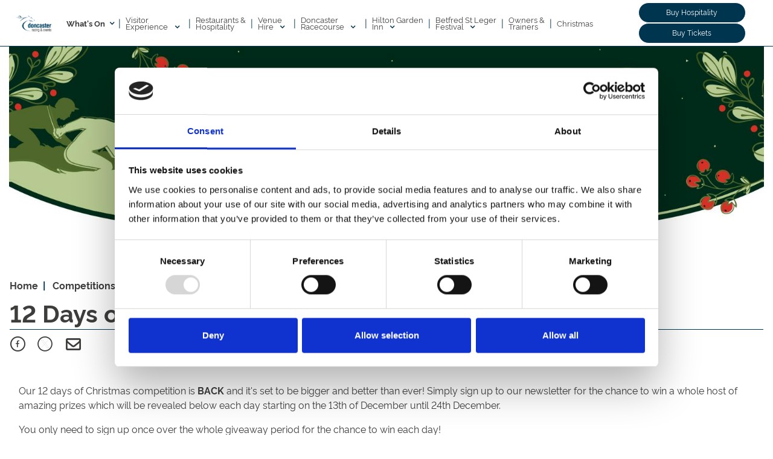

--- FILE ---
content_type: text/html; charset=UTF-8
request_url: https://www.doncaster-racecourse.co.uk/competitions/12-days-of-christmas
body_size: 19115
content:
<!DOCTYPE html>

<html lang="en" prefix="og: https://ogp.me/ns#">

<head>
    <meta charset="utf-8">
    <meta name="viewport" content="width=device-width, initial-scale=1, shrink-to-fit=no">
    <meta name="format-detection" content="telephone=no">

    
                            <meta name="description" content="12 Days of Christmas Competition" />
    <link rel="canonical" href="https://www.doncaster-racecourse.co.uk/" />

            
        <!-- Open Graph -->
<meta property="og:type" content="website" />
<meta property="og:site_name" content="Doncaster Racecourse" />
<meta property="og:title" content="12 Days of Christmas Competition" />
<meta property="og:description" content="12 Days of Christmas Competition" />
<meta property="og:url" content="https://www.doncaster-racecourse.co.uk/competitions/12-days-of-christmas" />
<link rel='image_src' href="https://www.doncaster-racecourse.co.uk/DoncasterRacecourse/images/global/header-logo.png">
<meta property="og:image" content="https://www.doncaster-racecourse.co.uk/DoncasterRacecourse/images/global/header-logo.png" />

<!-- Twitter Share -->
<meta name="twitter:card" content="summary_large_image">
<meta name="twitter:site_name" content="Doncaster Racecourse">
<meta name="twitter:title" content="12 Days of Christmas Competition">
<meta name="twitter:description" content="12 Days of Christmas Competition">
<meta name="twitter:image" content="https://www.doncaster-racecourse.co.uk/DoncasterRacecourse/images/global/header-logo.png">



        <title>12 Days of Christmas Competition | Doncaster Racecourse</title>

        <script>
        window.lazySizesConfig = window.lazySizesConfig || {};
        lazySizesConfig.loadMode = 2;
    </script>
    <script async src="/node_modules/lazysizes/lazysizes.min.js"></script>

        <!--  Favicon -->

<link rel="apple-touch-icon" href="/DoncasterRacecourse/images/favicon/apple-touch-icon-180x180.png" sizes="180x180">
<link rel="shortcut icon" type="image/x-icon" href="/DoncasterRacecourse/images/favicon/favicon-32x32.png" sizes="32x32">
            
<!-- Bing Webmaster -->
<meta name="msvalidate.01" content="1EC711E860D55F73CBD94B19009DFDE2" />

<!-- Google consent mode -->
<script data-cookieconsent="ignore">
    window.dataLayer = window.dataLayer || [];
    function gtag() {
        dataLayer.push(arguments);
    }
    gtag("consent", "default", {
        ad_personalization: "denied",
        ad_storage: "denied",
        ad_user_data: "denied",
        analytics_storage: "denied",
        functionality_storage: "denied",
        personalization_storage: "denied",
        security_storage: "granted",
        wait_for_update: 500,
    });
    gtag("set", "ads_data_redaction", true);
    gtag("set", "url_passthrough", false);
</script>

<!-- Google Tag Manager -->
<script>(function(w,d,s,l,i){w[l]=w[l]||[];w[l].push({'gtm.start':
            new Date().getTime(),event:'gtm.js'});var f=d.getElementsByTagName(s)[0],
        j=d.createElement(s),dl=l!='dataLayer'?'&l='+l:'';j.async=true;j.src=
        'https://www.googletagmanager.com/gtm.js?id='+i+dl;f.parentNode.insertBefore(j,f);
    })(window,document,'script','dataLayer','GTM-WHLBPFD');</script>

<!-- Schema.org Script -->
<script type="application/ld+json">
    {
        "@context": "https://schema.org",
        "@type": "Organization",
        "name": "Doncaster Racecourse",
        "url": "https://www.doncaster-racecourse.co.uk/",
        "address": {
            "@type": "PostalAddress",
            "streetAddress": "Leger Way",
            "addressLocality": "Doncaster",
            "addressCountry": "UK",
            "postalCode": "DN2 6BB"
        },
        "parentOrganization": {
            "@type": "Organization",
            "name": "Arena Racing Company",
            "url": "https://www.arenaracingcompany.co.uk/"
        }
    }
</script>

<!-- Google Tag Manager -->
<!-- End Google Tag Manager -->

<!-- Cookie consent pop-up -->
    <script id="CookieDeclaration" src="https://consent.cookiebot.com/e29a0766-5cfc-450c-8e7d-104e0950a0da/cd.js" type="text/javascript" async=""></script>

<!-- Start VWO Async SmartCode -->
<script type='text/javascript'>
    window._vwo_code = window._vwo_code || (function(){
        var account_id=627282,
            settings_tolerance=2000,
            library_tolerance=2500,
            use_existing_jquery=false,
            is_spa=1,
            hide_element='body',

            /* DO NOT EDIT BELOW THIS LINE */
            f=false,d=document,code={use_existing_jquery:function(){return use_existing_jquery;},library_tolerance:function(){return library_tolerance;},finish:function(){if(!f){f=true;var a=d.getElementById('_vis_opt_path_hides');if(a)a.parentNode.removeChild(a);}},finished:function(){return f;},load:function(a){var b=d.createElement('script');b.src=a;b.type='text/javascript';b.innerText;b.onerror=function(){_vwo_code.finish();};d.getElementsByTagName('head')[0].appendChild(b);},init:function(){
                    window.settings_timer=setTimeout(function () {_vwo_code.finish() },settings_tolerance);var a=d.createElement('style'),b=hide_element?hide_element+'{opacity:0 !important;filter:alpha(opacity=0) !important;background:none !important;}':'',h=d.getElementsByTagName('head')[0];a.setAttribute('id','_vis_opt_path_hides');a.setAttribute('type','text/css');if(a.styleSheet)a.styleSheet.cssText=b;else a.appendChild(d.createTextNode(b));h.appendChild(a);this.load('https://dev.visualwebsiteoptimizer.com/j.php?a='+account_id+'&u='+encodeURIComponent(d.URL)+'&f='+(+is_spa)+'&r='+Math.random());return settings_timer; }};window._vwo_settings_timer = code.init(); return code; }());
</script>
<!-- End VWO Async SmartCode -->

<!-- CRO -->
<script type="text/javascript" src="//c.webtrends-optimize.com/acs/accounts/f825202a-b0c0-4983-a97b-c75a4d92e4ae/js/wt.js"></script>

            
                                        
                    <link rel="stylesheet" href="/DoncasterRacecourse/css/style.css?19.5.0" media="all" />
        
        <style>
            .standard-content__container-text li > ol > li {
                list-style-type: lower-alpha; !important;
            }

            .standard-content__container-text li > ol > li > ol > li{
                list-style-type: decimal; !important;
            }

            .standard-content-text li > ol > li {
                list-style-type: lower-alpha; !important;
            }

            .standard-content-text li > ol > li > ol > li{
                list-style-type: decimal; !important;
            }
        </style>
    
</head>
<body data-page-id="90" >
        <!-- Google Tag Manager (noscript) -->
<noscript><iframe src="https://www.googletagmanager.com/ns.html?id=GTM-WHLBPFD"
                  height="0" width="0" style="display:none;visibility:hidden"></iframe></noscript>
<!-- End Google Tag Manager (noscript) -->

<!-- Google Tag Manager (noscript) -->
<!-- End Google Tag Manager (noscript) -->


                        
    
            
        <header class="mega-menu sticky-top" style="background: #fff !important;">
    
            <!-- Mobile Menu - menu-tickets strip -->
<div class="mega-menu__mobile align-items-center pt-2 pb-2 js-menu-header">
    <div class="row no-gutters align-items-center">
        <div class="col-3 pl-1 text-left mega-menu__mobile-heading js-menu-open">
            <i class="arc-icons icon-bars text-right js-menu-close" aria-hidden="true"></i> Menu
        </div>
        <div class="col-5">
            <div class="h-100 text-center">
                <a href="/"><img class="mega-menu__logo" src="/DoncasterRacecourse/images/global/header-logo.png?19.6.1" alt=" Racecourse logo"></a>
            </div>
        </div>

            </div>

            <div class="row pt-1 no-gutters mega-menu__mobile-heading">
            <div class="col-6">
                <div class="ml-2">
                    <a href="https://www.seatunique.com/sport-tickets/horse-racing/doncaster-racecourse-tickets" target="_blank" class="w-100 arc-btn-primary">
    Buy Hospitality<i class="mega-menu__btn-icon icon-angle-right  text-light btn-arrow" aria-hidden="true"></i>
</a>                </div>
            </div>
            <div class="col-6">
                <div class="mr-2">
                    <a href="https://tickets.doncaster-racecourse.co.uk/shop/cart.pl"  target="_blank" class="arc-btn-primary w-100">
    Buy Tickets<i class="mega-menu__btn-icon text-light icon-angle-right btn-arrow" aria-hidden="true"></i>
</a>                </div>
            </div>
        </div>
    
</div>

<!-- Mobile Menu -->
<div class="row mega-menu__mobile-panel w-100 no-gutters pt-3 pb-4">

    <!-- Whats On -->
            <div class="col align-center mega-menu__panel-column px-4 pt-2">
            <a href="/whats-on" data-menu-name="mobile-whatson" data-children="yes" class="mega-menu__mobile-panel-heading mt-1">
                <div class="row h-100">
                    <div class="col-10 text-left">
                        <h6 class=""><b>What's On</b></h6>
                    </div>
                    <div class="col-2 text-right">
                        <i class="arc-icons icon-angle-down text-right" aria-hidden="true"></i>
                    </div>
                </div>
            </a>

            <hr>


            <div class="pt-0 " style="display: none;" id="mobile-whatson">
                <div class="col-12 pb-4 pt-2">
                    <a class="arc-btn-primary w-100" href="/whats-on">
                        View Calendar
                    </a>
                </div>
                <!-- Evergreen Pages -->
                                                            <div class="col-12 px-0">
                                 <span class="mega-menu__parent-item m-0 pb-3">
                                     <a href="#" data-menu-name="mobile-evergreen-1" data-parent="mobile-whatson" data-children="yes">
                                         <div class="row h-100 align-items-center">
                                             <div class="col-10 text-left">
                                                <h6 class="">Racing Highlights</h6>
                                             </div>
                                             <div class="col-2 text-right">
                                                                                                    <i class="arc-icons icon-angle-down text-right" aria-hidden="true"></i>
                                                                                             </div>
                                         </div>
                                     </a>
                                 </span>

                            <div id="mobile-evergreen-1" data-parent="mobile-whatson" class="col-12" style="display:none;">
                                                                    <span class="mega-menu__mobile-child-item pb-2 pl-2">
                                         <a href="/racing-highlights/the-great-yorkshire-chase">The Great Yorkshire Chase</a>
                                     </span>
                                                                    <span class="mega-menu__mobile-child-item pb-2 pl-2">
                                         <a href="/racing-highlights/grimthorpe-chase">Grimthorpe Chase</a>
                                     </span>
                                                                    <span class="mega-menu__mobile-child-item pb-2 pl-2">
                                         <a href="/racing-highlights/the-lincoln-handicap">The Lincoln Handicap</a>
                                     </span>
                                                                    <span class="mega-menu__mobile-child-item pb-2 pl-2">
                                         <a href="/racing-highlights/futurity-trophy">Futurity Trophy</a>
                                     </span>
                                                                    <span class="mega-menu__mobile-child-item pb-2 pl-2">
                                         <a href="/racing-highlights/summer-saturday-series">Summer Saturday Series</a>
                                     </span>
                                                                    <span class="mega-menu__mobile-child-item pb-2 pl-2">
                                         <a href="/racing-highlights/november-handicap">November Handicap</a>
                                     </span>
                                                            </div>
                        </div>
                                            <div class="col-12 px-0">
                                 <span class="mega-menu__parent-item m-0 pb-3">
                                     <a href="#" data-menu-name="mobile-evergreen-2" data-parent="mobile-whatson" data-children="yes">
                                         <div class="row h-100 align-items-center">
                                             <div class="col-10 text-left">
                                                <h6 class="">Popular Events</h6>
                                             </div>
                                             <div class="col-2 text-right">
                                                                                                    <i class="arc-icons icon-angle-down text-right" aria-hidden="true"></i>
                                                                                             </div>
                                         </div>
                                     </a>
                                 </span>

                            <div id="mobile-evergreen-2" data-parent="mobile-whatson" class="col-12" style="display:none;">
                                                                    <span class="mega-menu__mobile-child-item pb-2 pl-2">
                                         <a href="/popular-events/ladies-day">Ladies Day</a>
                                     </span>
                                                                    <span class="mega-menu__mobile-child-item pb-2 pl-2">
                                         <a href="/popular-events/family-fun-days">Family Fun Days</a>
                                     </span>
                                                                    <span class="mega-menu__mobile-child-item pb-2 pl-2">
                                         <a href="/popular-events/live-music">Live Music</a>
                                     </span>
                                                                    <span class="mega-menu__mobile-child-item pb-2 pl-2">
                                         <a href="/popular-events/hen-dos">Hen Dos</a>
                                     </span>
                                                                    <span class="mega-menu__mobile-child-item pb-2 pl-2">
                                         <a href="/popular-events/stag-dos">Stag Dos</a>
                                     </span>
                                                                    <span class="mega-menu__mobile-child-item pb-2 pl-2">
                                         <a href="/popular-events/fireworks">Fireworks</a>
                                     </span>
                                                                    <span class="mega-menu__mobile-child-item pb-2 pl-2">
                                         <a href="/venue-hire/christmas-events">Christmas Events</a>
                                     </span>
                                                                    <span class="mega-menu__mobile-child-item pb-2 pl-2">
                                         <a href="/popular-events/new-years-eve">New Years Eve</a>
                                     </span>
                                                            </div>
                        </div>
                                                </div>
        </div>
    
    <!-- Mobile Menu Headers - other -->
            <div class="col-12 align-center mega-menu__panel-column px-4 pt-2">
            <a href="" class="mt-1 h-100" data-menu-name="mobile-visitor-brexperience" data-children="yes">
                <div class="row h-100 align-items-center">
                    <div class="col-10 text-left">
                        <h6 class="">Visitor Experience</h6>
                    </div>
                    <div class="col-2 text-right">
                                                    <i class="arc-icons icon-angle-down text-right" aria-hidden="true"></i>
                                            </div>
                </div>
            </a>
            <hr>
        </div>

        <div class="mr-3 ml-3 mb-2 pb-3 pt-0 px-3 mega-menu__mobile-panel-items" id="mobile-visitor-brexperience">
                                                <a href="/visitor-experience/" class="mt-1 h-100">
                        <h6 class="py-2">
                            Visitor Experience
                        </h6>
                    </a>
                                <div>
                                                                                                        <span class=" pb-2 pl-2 mega-menu__mobile-child-item">
                                    <a href="/visitor-experience/faqs">FAQs</a>
                                </span>
                                                                                                                                                            <span class=" pb-2 pl-2 mega-menu__mobile-child-item">
                                    <a href="/visitor-experience/beginners-guide-to-racing">Beginners Guide to Racing</a>
                                </span>
                                                                                                                                                            <span class=" pb-2 pl-2 mega-menu__mobile-child-item">
                                    <a href="/visitor-experience/venue-accessibility">Venue Accessibility</a>
                                </span>
                                                                                        </div>
                                            <div>
                                                                                                        <span class=" pb-2 pl-2 mega-menu__mobile-child-item">
                                    <a href="/visitor-experience/dress-code">Dress Code</a>
                                </span>
                                                                                                                                                            <span class=" pb-2 pl-2 mega-menu__mobile-child-item">
                                    <a href="/visitor-experience/get-here">Get Here</a>
                                </span>
                                                                                                                                                            <span class=" pb-2 pl-2 mega-menu__mobile-child-item">
                                    <a href="/visitor-experience/racecourse-map">Racecourse Map</a>
                                </span>
                                                                                        </div>
                                            <div>
                                                                                                        <span class=" pb-2 pl-2 mega-menu__mobile-child-item">
                                    <a href="/visitor-experience/where-to-stay">Where To Stay</a>
                                </span>
                                                                                                                                                            <span class=" pb-2 pl-2 mega-menu__mobile-child-item">
                                    <a href="/visitor-experience/betting-at-doncaster">Betting at Doncaster</a>
                                </span>
                                                                                                                                                            <span class=" pb-2 pl-2 mega-menu__mobile-child-item">
                                    <a href="/visitor-experience/racecard-and-race-replays">Racecard &amp; Race Replays</a>
                                </span>
                                                                                        </div>
                                            <div>
                                                                                                        <span class=" pb-2 pl-2 mega-menu__mobile-child-item">
                                    <a href="/visitor-experience/destination-doncaster">Destination Doncaster</a>
                                </span>
                                                                                                                                                            <span class=" pb-2 pl-2 mega-menu__mobile-child-item">
                                    <a href="/visitor-experience/virtual-tours">Virtual Tours</a>
                                </span>
                                                                                        </div>
                                </div>
            <div class="col-12 align-center mega-menu__panel-column px-4 pt-2">
            <a href="/restaurants-and-hospitality" class="mt-1 h-100" data-menu-name="mobile-restaurants-and-hospitality" data-children="no">
                <div class="row h-100 align-items-center">
                    <div class="col-10 text-left">
                        <h6 class="">Restaurants & Hospitality</h6>
                    </div>
                    <div class="col-2 text-right">
                                                                                                </div>
                </div>
            </a>
            <hr>
        </div>

        <div class="mr-3 ml-3 mb-2 pb-3 pt-0 px-3 mega-menu__mobile-panel-items" id="mobile-restaurants-and-hospitality">
                                </div>
            <div class="col-12 align-center mega-menu__panel-column px-4 pt-2">
            <a href="" class="mt-1 h-100" data-menu-name="mobile-venue-hire" data-children="yes">
                <div class="row h-100 align-items-center">
                    <div class="col-10 text-left">
                        <h6 class="">VenueHire</h6>
                    </div>
                    <div class="col-2 text-right">
                                                    <i class="arc-icons icon-angle-down text-right" aria-hidden="true"></i>
                                            </div>
                </div>
            </a>
            <hr>
        </div>

        <div class="mr-3 ml-3 mb-2 pb-3 pt-0 px-3 mega-menu__mobile-panel-items" id="mobile-venue-hire">
                                            <div>
                                                                                                        <span class=" pb-2 pl-2 mega-menu__mobile-child-item">
                                    <a href="/venue-hire/conferences">Conferences</a>
                                </span>
                                                                                                                                                            <span class=" pb-2 pl-2 mega-menu__mobile-child-item">
                                    <a href="/venue-hire/exhibitions">Exhibitions</a>
                                </span>
                                                                                                                                                            <span class=" pb-2 pl-2 mega-menu__mobile-child-item">
                                    <a href="/venue-hire/meeting-rooms">Meeting Rooms</a>
                                </span>
                                                                                                                                                            <span class=" pb-2 pl-2 mega-menu__mobile-child-item">
                                    <a href="/venue-hire/team-building">Team Building</a>
                                </span>
                                                                                                                                                            <span class=" pb-2 pl-2 mega-menu__mobile-child-item">
                                    <a href="/christmas-live">Christmas Live</a>
                                </span>
                                                                                        </div>
                                            <div>
                                                                                                        <span class=" pb-2 pl-2 mega-menu__mobile-child-item">
                                    <a href="/venue-hire/summer-parties">Summer Parties</a>
                                </span>
                                                                                                                                                            <span class=" pb-2 pl-2 mega-menu__mobile-child-item">
                                    <a href="/venue-hire/outdoor-space">Outdoor Space</a>
                                </span>
                                                                                                                                                            <span class=" pb-2 pl-2 mega-menu__mobile-child-item">
                                    <a href="/venue-hire/weddings">Weddings</a>
                                </span>
                                                                                                                                                            <span class=" pb-2 pl-2 mega-menu__mobile-child-item">
                                    <a href="/venue-hire/parties-and-celebrations">Parties &amp; Celebrations</a>
                                </span>
                                                                                                                                                            <span class=" pb-2 pl-2 mega-menu__mobile-child-item">
                                    <a href="/venue-hire/sustainability">Sustainability</a>
                                </span>
                                                                                        </div>
                                </div>
            <div class="col-12 align-center mega-menu__panel-column px-4 pt-2">
            <a href="" class="mt-1 h-100" data-menu-name="mobile-doncaster-brracecourse" data-children="yes">
                <div class="row h-100 align-items-center">
                    <div class="col-10 text-left">
                        <h6 class="">Doncaster Racecourse</h6>
                    </div>
                    <div class="col-2 text-right">
                                                    <i class="arc-icons icon-angle-down text-right" aria-hidden="true"></i>
                                            </div>
                </div>
            </a>
            <hr>
        </div>

        <div class="mr-3 ml-3 mb-2 pb-3 pt-0 px-3 mega-menu__mobile-panel-items" id="mobile-doncaster-brracecourse">
                                                <a href="/doncaster-racecourse/" class="mt-1 h-100">
                        <h6 class="py-2">
                            Doncaster Racecourse
                        </h6>
                    </a>
                                <div>
                                                                                                        <span class=" pb-2 pl-2 mega-menu__mobile-child-item">
                                    <a href="/doncaster-racecourse/gift-vouchers">Gift Vouchers</a>
                                </span>
                                                                                                                                                            <span class=" pb-2 pl-2 mega-menu__mobile-child-item">
                                    <a href="/doncaster-racecourse/annual-membership">Annual Membership</a>
                                </span>
                                                                                                                                                            <span class=" pb-2 pl-2 mega-menu__mobile-child-item">
                                    <a href="/doncaster-racecourse/black-friday-deals">Black Friday Deals</a>
                                </span>
                                                                                        </div>
                                            <div>
                                                                                                        <span class=" pb-2 pl-2 mega-menu__mobile-child-item">
                                    <a href="/doncaster-racecourse/discount-days-out">Discount Days Out</a>
                                </span>
                                                                                                                                                            <span class=" pb-2 pl-2 mega-menu__mobile-child-item">
                                    <a href="/doncaster-racecourse/sponsorship-and-advertising">Sponsorship &amp; Advertising</a>
                                </span>
                                                                                                                                                            <span class=" pb-2 pl-2 mega-menu__mobile-child-item">
                                    <a href="/doncaster-racecourse/doncaster-racecourse/town-moor-business-club/sponsorship-and-advertising">Town Moor Business Club</a>
                                </span>
                                                                                        </div>
                                            <div>
                                                                                                        <span class=" pb-2 pl-2 mega-menu__mobile-child-item">
                                    <a href="/doncaster-racecourse/about-us">About Us</a>
                                </span>
                                                                                                                                                            <span class=" pb-2 pl-2 mega-menu__mobile-child-item">
                                    <a href="/news/doncaster-racecourse/careers">Careers</a>
                                </span>
                                                                                                                                                            <span class=" pb-2 pl-2 mega-menu__mobile-child-item">
                                    <a href="/news">News</a>
                                </span>
                                                                                                                                                            <span class=" pb-2 pl-2 mega-menu__mobile-child-item">
                                    <a href="/contact-us">Contact Us</a>
                                </span>
                                                                                        </div>
                                </div>
            <div class="col-12 align-center mega-menu__panel-column px-4 pt-2">
            <a href="" class="mt-1 h-100" data-menu-name="mobile-hilton-garden-inn" data-children="yes">
                <div class="row h-100 align-items-center">
                    <div class="col-10 text-left">
                        <h6 class="">Hilton Garden Inn</h6>
                    </div>
                    <div class="col-2 text-right">
                                                    <i class="arc-icons icon-angle-down text-right" aria-hidden="true"></i>
                                            </div>
                </div>
            </a>
            <hr>
        </div>

        <div class="mr-3 ml-3 mb-2 pb-3 pt-0 px-3 mega-menu__mobile-panel-items" id="mobile-hilton-garden-inn">
                                                <a href="/hilton-garden-inn/" class="mt-1 h-100">
                        <h6 class="py-2">
                            Hilton Garden Inn
                        </h6>
                    </a>
                                <div>
                                                                                                        <span class=" pb-2 pl-2 mega-menu__mobile-child-item">
                                    <a href="/restaurants-and-hospitality/the-old-weighing-room-restaurant">The Old Weighing Room</a>
                                </span>
                                                                                                                                                            <span class=" pb-2 pl-2 mega-menu__mobile-child-item">
                                    <a href="/restaurants-and-hospitality/the-garden-grille">The Garden Grille</a>
                                </span>
                                                                                        </div>
                                            <div>
                                                                                                        <span class=" pb-2 pl-2 mega-menu__mobile-child-item">
                                    <a href="/venue-hire/the-garden-suite">The Garden Suite</a>
                                </span>
                                                                                                                                                            <span class=" pb-2 pl-2 mega-menu__mobile-child-item">
                                    <a href="/venue-hire/christmas-events">Christmas Events</a>
                                </span>
                                                                                        </div>
                                </div>
            <div class="col-12 align-center mega-menu__panel-column px-4 pt-2">
            <a href="" class="mt-1 h-100" data-menu-name="mobile-betfred-st-leger-brfestival" data-children="yes">
                <div class="row h-100 align-items-center">
                    <div class="col-10 text-left">
                        <h6 class="">Betfred St Leger Festival</h6>
                    </div>
                    <div class="col-2 text-right">
                                                    <i class="arc-icons icon-angle-down text-right" aria-hidden="true"></i>
                                            </div>
                </div>
            </a>
            <hr>
        </div>

        <div class="mr-3 ml-3 mb-2 pb-3 pt-0 px-3 mega-menu__mobile-panel-items" id="mobile-betfred-st-leger-brfestival">
                                                <a href="/racing-highlights/st-leger-festival" class="mt-1 h-100">
                        <h6 class="py-2">
                            Betfred St Leger Festival
                        </h6>
                    </a>
                                <div>
                                                                                                        <span class=" pb-2 pl-2 mega-menu__mobile-child-item">
                                    <a href="/restaurants-and-hospitality/st-leger-hospitality">Betfred St Leger Hospitality</a>
                                </span>
                                                                                                                                                            <span class=" pb-2 pl-2 mega-menu__mobile-child-item">
                                    <a href="/racing-highlights/st-leger-festival-enclosures">Betfred St Leger Festival Enclosures</a>
                                </span>
                                                                                        </div>
                                </div>
            <div class="col-12 align-center mega-menu__panel-column px-4 pt-2">
            <a href="/owners-and-trainers" class="mt-1 h-100" data-menu-name="mobile-owners-and-trainers" data-children="no">
                <div class="row h-100 align-items-center">
                    <div class="col-10 text-left">
                        <h6 class="">Owners & Trainers</h6>
                    </div>
                    <div class="col-2 text-right">
                                                                                                </div>
                </div>
            </a>
            <hr>
        </div>

        <div class="mr-3 ml-3 mb-2 pb-3 pt-0 px-3 mega-menu__mobile-panel-items" id="mobile-owners-and-trainers">
                                </div>
            <div class="col-12 align-center mega-menu__panel-column px-4 pt-2">
            <a href="/christmas" class="mt-1 h-100" data-menu-name="mobile-christmas" data-children="no">
                <div class="row h-100 align-items-center">
                    <div class="col-10 text-left">
                        <h6 class="">Christmas</h6>
                    </div>
                    <div class="col-2 text-right">
                                                                                                </div>
                </div>
            </a>
            <hr>
        </div>

        <div class="mr-3 ml-3 mb-2 pb-3 pt-0 px-3 mega-menu__mobile-panel-items" id="mobile-christmas">
                                </div>
    
    <div class="col-12 align-center mega-menu__panel-column px-4 pt-2">
        <a href="/contact-us" class="arc-btn-primary w-100" data-menu-name="mobile-menu_item.menu" data-children="no">
            Contact Us
        </a>
    </div>

</div>
        <header class="mega-menu__header--inverse js-menu-header d-none d-lg-block">

    <div class="container">

        <!-- Menu header -->
        <div class="row w-100 my-1 mega-menu__desktop align-items-center h-100">
            <div class="col-10">
                <div class="row align-items-center">
                                            <div class="col-auto d-md-none d-xl-block pr-0 mr-0">
                            <a href="/">
                                <img style="width: 80px;" src="/DoncasterRacecourse/images/global/header-logo.png?19.6.1"
                                     alt=" Racecourse logo">
                            </a>
                        </div>
                    
                                            <div id="title-whats-on" class="col-auto align-left mega-menu__title--inverse pr-0">
                            <a href="/whats-on" class="mega-menu__title mt-1 mega-menu__title_hover"
                               data-menu-name="whats-on">
                                <b>What's On</b>
                                <i class="arc-icons icon-angle-down float-right mega-menu__title"
                                   aria-hidden="true"></i>
                            </a>
                            <div id="active-whats-on"></div>
                        </div>

                        <div class="col-auto mega-menu__title-divider px-0">|</div>
                    
                    <!-- Menu titles -->
                                            <div id="title-visitor-brexperience"
                             class="col-auto h-100 align-left text-left mega-menu__title--inverse px-2">
                                                            <a href="" class="mt-1 mega-menu__title_hover"
                                   data-menu-name="visitor-brexperience"
                                   data-children="yes">
                                    Visitor <br/>Experience
                                    <i class="arc-icons icon-angle-down mega-menu__title"
                                       aria-hidden="true"></i>
                                </a>
                                                        <div id="active-visitor-brexperience"></div>
                        </div>

                                                    <div class="col-auto mega-menu__title-divider px-0">|</div>
                                                                    <div id="title-restaurants-and-hospitality"
                             class="col-auto h-100 align-left text-left mega-menu__title--inverse px-2">
                                                            <a href="/restaurants-and-hospitality" class="mt-1 mega-menu__title_no_hover"
                                   data-menu-name="restaurants-and-hospitality"
                                   data-children="no">
                                    Restaurants & <br/>Hospitality
                                </a>
                                                        <div id="active-restaurants-and-hospitality"></div>
                        </div>

                                                    <div class="col-auto mega-menu__title-divider px-0">|</div>
                                                                    <div id="title-venue-hire"
                             class="col-auto h-100 align-left text-left mega-menu__title--inverse px-2">
                                                            <a href="" class="mt-1 mega-menu__title_hover"
                                   data-menu-name="venue-hire"
                                   data-children="yes">
                                    Venue<br/>Hire
                                    <i class="arc-icons icon-angle-down mega-menu__title"
                                       aria-hidden="true"></i>
                                </a>
                                                        <div id="active-venue-hire"></div>
                        </div>

                                                    <div class="col-auto mega-menu__title-divider px-0">|</div>
                                                                    <div id="title-doncaster-brracecourse"
                             class="col-auto h-100 align-left text-left mega-menu__title--inverse px-2">
                                                            <a href="" class="mt-1 mega-menu__title_hover"
                                   data-menu-name="doncaster-brracecourse"
                                   data-children="yes">
                                    Doncaster <br/>Racecourse
                                    <i class="arc-icons icon-angle-down mega-menu__title"
                                       aria-hidden="true"></i>
                                </a>
                                                        <div id="active-doncaster-brracecourse"></div>
                        </div>

                                                    <div class="col-auto mega-menu__title-divider px-0">|</div>
                                                                    <div id="title-hilton-garden-inn"
                             class="col-auto h-100 align-left text-left mega-menu__title--inverse px-2">
                                                            <a href="" class="mt-1 mega-menu__title_hover"
                                   data-menu-name="hilton-garden-inn"
                                   data-children="yes">
                                    Hilton Garden <br/>Inn
                                    <i class="arc-icons icon-angle-down mega-menu__title"
                                       aria-hidden="true"></i>
                                </a>
                                                        <div id="active-hilton-garden-inn"></div>
                        </div>

                                                    <div class="col-auto mega-menu__title-divider px-0">|</div>
                                                                    <div id="title-betfred-st-leger-brfestival"
                             class="col-auto h-100 align-left text-left mega-menu__title--inverse px-2">
                                                            <a href="" class="mt-1 mega-menu__title_hover"
                                   data-menu-name="betfred-st-leger-brfestival"
                                   data-children="yes">
                                    Betfred St Leger <br/>Festival
                                    <i class="arc-icons icon-angle-down mega-menu__title"
                                       aria-hidden="true"></i>
                                </a>
                                                        <div id="active-betfred-st-leger-brfestival"></div>
                        </div>

                                                    <div class="col-auto mega-menu__title-divider px-0">|</div>
                                                                    <div id="title-owners-and-trainers"
                             class="col-auto h-100 align-left text-left mega-menu__title--inverse px-2">
                                                            <a href="/owners-and-trainers" class="mt-1 mega-menu__title_no_hover"
                                   data-menu-name="owners-and-trainers"
                                   data-children="no">
                                    Owners & </br>Trainers
                                </a>
                                                        <div id="active-owners-and-trainers"></div>
                        </div>

                                                    <div class="col-auto mega-menu__title-divider px-0">|</div>
                                                                    <div id="title-christmas"
                             class="col-auto h-100 align-left text-left mega-menu__title--inverse px-2">
                                                            <a href="/christmas" class="mt-1 mega-menu__title_no_hover"
                                   data-menu-name="christmas"
                                   data-children="no">
                                    Christmas
                                </a>
                                                        <div id="active-christmas"></div>
                        </div>

                                                            </div>
            </div>
            <div class="col-2">
                <!-- Buttons -->
                                    <a href="https://www.seatunique.com/sport-tickets/horse-racing/doncaster-racecourse-tickets" target="_blank" style="font-size: 0.75rem" class="sm w-100 arc-btn-primary">
    Buy Hospitality
</a>                                                    <a href="https://tickets.doncaster-racecourse.co.uk/shop/cart.pl"  target="_blank" class="arc-btn-primary w-100" style="font-size: 0.75rem">
    Buy Tickets
</a>                            </div>

        </div>

    </div>

</header>


<!-- Standard Menu Panel dropdown -->

    
                            <div id="visitor-brexperience" class="mega-menu__panel w-100 mega-menu_desktop-adjust">
                <div class="container">
                                                                        <div class="row pt-3">
                                <div class="col-12 col-xl-12 text-nowrap">
                                            <span class="mega-menu__parent-item m-0 pb-3">
                                                <h5 class="mb-0">
                                                                                                            <a href="/visitor-experience/">Visitor Experience</a>
                                                                                                    </h5>
                                            </span>
                                </div>
                            </div>
                                                                                                                                                                                
                    <div class="row pb-3">

                        
                            <div class="col-3 col-xl-3 text-nowrap">

                                                                                                            <span class="mega-menu__parent-item pb-2">
                                                <a href="/visitor-experience/faqs">FAQs</a>
                                            </span>
                                                                                                                                                <span class="mega-menu__parent-item pb-2">
                                                <a href="/visitor-experience/beginners-guide-to-racing">Beginners Guide to Racing</a>
                                            </span>
                                                                                                                                                <span class="mega-menu__parent-item pb-2">
                                                <a href="/visitor-experience/venue-accessibility">Venue Accessibility</a>
                                            </span>
                                                                    
                            </div>

                        
                            <div class="col-3 col-xl-3 text-nowrap">

                                                                                                            <span class="mega-menu__parent-item pb-2">
                                                <a href="/visitor-experience/dress-code">Dress Code</a>
                                            </span>
                                                                                                                                                <span class="mega-menu__parent-item pb-2">
                                                <a href="/visitor-experience/get-here">Get Here</a>
                                            </span>
                                                                                                                                                <span class="mega-menu__parent-item pb-2">
                                                <a href="/visitor-experience/racecourse-map">Racecourse Map</a>
                                            </span>
                                                                    
                            </div>

                        
                            <div class="col-3 col-xl-3 text-nowrap">

                                                                                                            <span class="mega-menu__parent-item pb-2">
                                                <a href="/visitor-experience/where-to-stay">Where To Stay</a>
                                            </span>
                                                                                                                                                <span class="mega-menu__parent-item pb-2">
                                                <a href="/visitor-experience/betting-at-doncaster">Betting at Doncaster</a>
                                            </span>
                                                                                                                                                <span class="mega-menu__parent-item pb-2">
                                                <a href="/visitor-experience/racecard-and-race-replays">Racecard &amp; Race Replays</a>
                                            </span>
                                                                    
                            </div>

                        
                            <div class="col-3 col-xl-3 text-nowrap">

                                                                                                            <span class="mega-menu__parent-item pb-2">
                                                <a href="/visitor-experience/destination-doncaster">Destination Doncaster</a>
                                            </span>
                                                                                                                                                <span class="mega-menu__parent-item pb-2">
                                                <a href="/visitor-experience/virtual-tours">Virtual Tours</a>
                                            </span>
                                                                    
                            </div>

                        
                    </div>
                </div>
            </div>
        
    

    
                            <div id="restaurants-and-hospitality" class="mega-menu__panel w-100 mega-menu_desktop-adjust">
                <div class="container">
                    
                    <div class="row pb-3">

                        
                    </div>
                </div>
            </div>
        
    

    
                            <div id="venue-hire" class="mega-menu__panel w-100 mega-menu_desktop-adjust">
                <div class="container">
                                                                        <div class="row pt-3">
                                                                <div class="col-6">
                                    <div class="row no-gutters">
                                        <div class="col-12 col-xl-12 text-nowrap pl-0">
                                                <span class="mega-menu__parent-item m-0 pb-3">
                                                    <h5 class="mb-0">
                                                                                                                    Venue Hire
                                                                                                            </h5>
                                                </span>
                                        </div>
                                    </div>
                                    <div class="row no-gutters">
                                                                                    <div class="col px-0 py-2 pr-2">
                                                                                                                                                                                                                        <span class="mega-menu__parent-item pb-2">
                                                                        <a href="/venue-hire/conferences">Conferences</a>
                                                                    </span>
                                                                                                                                                                                                                                                                                                                                    <span class="mega-menu__parent-item pb-2">
                                                                        <a href="/venue-hire/exhibitions">Exhibitions</a>
                                                                    </span>
                                                                                                                                                                                                                                                                                                                                    <span class="mega-menu__parent-item pb-2">
                                                                        <a href="/venue-hire/meeting-rooms">Meeting Rooms</a>
                                                                    </span>
                                                                                                                                                                                                                                                                                                                                    <span class="mega-menu__parent-item pb-2">
                                                                        <a href="/venue-hire/team-building">Team Building</a>
                                                                    </span>
                                                                                                                                                                                                                                                                                                                                    <span class="mega-menu__parent-item pb-2">
                                                                        <a href="/christmas-live">Christmas Live</a>
                                                                    </span>
                                                                                                                                                                                                        </div>
                                                                                    <div class="col px-0 py-2 pr-2">
                                                                                                                                                                                                                        <span class="mega-menu__parent-item pb-2">
                                                                        <a href="/venue-hire/summer-parties">Summer Parties</a>
                                                                    </span>
                                                                                                                                                                                                                                                                                                                                    <span class="mega-menu__parent-item pb-2">
                                                                        <a href="/venue-hire/outdoor-space">Outdoor Space</a>
                                                                    </span>
                                                                                                                                                                                                                                                                                                                                    <span class="mega-menu__parent-item pb-2">
                                                                        <a href="/venue-hire/weddings">Weddings</a>
                                                                    </span>
                                                                                                                                                                                                                                                                                                                                    <span class="mega-menu__parent-item pb-2">
                                                                        <a href="/venue-hire/parties-and-celebrations">Parties &amp; Celebrations</a>
                                                                    </span>
                                                                                                                                                                                                                                                                                                                                    <span class="mega-menu__parent-item pb-2">
                                                                        <a href="/venue-hire/sustainability">Sustainability</a>
                                                                    </span>
                                                                                                                                                                                                        </div>
                                                                            </div>
                                </div>
                                                                <div class="col-6">
                                                                            <div class="mega-menu__racecard">
                                            <a href="/venue-hire/enquire" target="_self">
    <section class="item-card  " data-block-name="item-card">
        <div class="item-card__overlay">
            <div class="row no-gutters">
                <div class="col-6 pr-0 d-none d-sm-block">
                    <div class="item-card__container-top ">
                        <div class="item-card__image">
                            <img class="lazyload w-100" src="/DoncasterRacecourse/images/global/mega-menu/generic-thumbnail.jpg" alt="YourVENUE">
                        </div>
                    </div>
                </div>
                <div class="col-12 col-sm-6 pl-0 bg-white">
                    <div class="item-card__container-bottom-event pb-0">
                        <div class="row no-gutters">
                            <div class="col-12 p-0 p-lg-3">
                                <div class="item-card__content m-0 pt-2 pl-2 pr-2">
                                    <h4 class="item-card__title m-0">Venue Hire</h4>
                                    <span class="item-card__date-title">Be inspired and discover the amazing spaces for Corporate or Private hire at Doncaster Racecourse.</span>
                                    <div class="d-none d-lg-block">
                                        <button class="arc-btn-primary w-100 my-2">Enquire Now</button>
                                    </div>
                                </div>
                            </div>
                        </div>
                    </div>
                </div>
                                <div class="col-12 px-3 bg-white d-block d-lg-none">
                    <button class="arc-btn-primary w-100 my-2">Enquire Now</button>
                </div>
            </div>
        </div>
    </section>
</a>                                        </div>
                                                                    </div>
                            </div>
                                                                                                        </div>
            </div>

                    
    

    
                            <div id="doncaster-brracecourse" class="mega-menu__panel w-100 mega-menu_desktop-adjust">
                <div class="container">
                                                                        <div class="row pt-3">
                                <div class="col-12 col-xl-12 text-nowrap">
                                            <span class="mega-menu__parent-item m-0 pb-3">
                                                <h5 class="mb-0">
                                                                                                            <a href="/doncaster-racecourse/">Doncaster Racecourse</a>
                                                                                                    </h5>
                                            </span>
                                </div>
                            </div>
                                                                                                                                    
                    <div class="row pb-3">

                        
                            <div class="col-3 col-xl-3 text-nowrap">

                                                                                                            <span class="mega-menu__parent-item pb-2">
                                                <a href="/doncaster-racecourse/gift-vouchers">Gift Vouchers</a>
                                            </span>
                                                                                                                                                <span class="mega-menu__parent-item pb-2">
                                                <a href="/doncaster-racecourse/annual-membership">Annual Membership</a>
                                            </span>
                                                                                                                                                <span class="mega-menu__parent-item pb-2">
                                                <a href="/doncaster-racecourse/black-friday-deals">Black Friday Deals</a>
                                            </span>
                                                                    
                            </div>

                        
                            <div class="col-3 col-xl-3 text-nowrap">

                                                                                                            <span class="mega-menu__parent-item pb-2">
                                                <a href="/doncaster-racecourse/discount-days-out">Discount Days Out</a>
                                            </span>
                                                                                                                                                <span class="mega-menu__parent-item pb-2">
                                                <a href="/doncaster-racecourse/sponsorship-and-advertising">Sponsorship &amp; Advertising</a>
                                            </span>
                                                                                                                                                <span class="mega-menu__parent-item pb-2">
                                                <a href="/doncaster-racecourse/doncaster-racecourse/town-moor-business-club/sponsorship-and-advertising">Town Moor Business Club</a>
                                            </span>
                                                                    
                            </div>

                        
                            <div class="col-3 col-xl-3 text-nowrap">

                                                                                                            <span class="mega-menu__parent-item pb-2">
                                                <a href="/doncaster-racecourse/about-us">About Us</a>
                                            </span>
                                                                                                                                                <span class="mega-menu__parent-item pb-2">
                                                <a href="/news/doncaster-racecourse/careers">Careers</a>
                                            </span>
                                                                                                                                                <span class="mega-menu__parent-item pb-2">
                                                <a href="/news">News</a>
                                            </span>
                                                                                                                                                <span class="mega-menu__parent-item pb-2">
                                                <a href="/contact-us">Contact Us</a>
                                            </span>
                                                                    
                            </div>

                        
                    </div>
                </div>
            </div>
        
    

    
                            <div id="hilton-garden-inn" class="mega-menu__panel w-100 mega-menu_desktop-adjust">
                <div class="container">
                                                                        <div class="row pt-3">
                                <div class="col-12 col-xl-12 text-nowrap">
                                            <span class="mega-menu__parent-item m-0 pb-3">
                                                <h5 class="mb-0">
                                                                                                            <a href="/hilton-garden-inn/">Hilton Garden Inn</a>
                                                                                                    </h5>
                                            </span>
                                </div>
                            </div>
                                                                                        
                    <div class="row pb-3">

                        
                            <div class="col-3 col-xl-3 text-nowrap">

                                                                                                            <span class="mega-menu__parent-item pb-2">
                                                <a href="/restaurants-and-hospitality/the-old-weighing-room-restaurant">The Old Weighing Room</a>
                                            </span>
                                                                                                                                                <span class="mega-menu__parent-item pb-2">
                                                <a href="/restaurants-and-hospitality/the-garden-grille">The Garden Grille</a>
                                            </span>
                                                                    
                            </div>

                        
                            <div class="col-3 col-xl-3 text-nowrap">

                                                                                                            <span class="mega-menu__parent-item pb-2">
                                                <a href="/venue-hire/the-garden-suite">The Garden Suite</a>
                                            </span>
                                                                                                                                                <span class="mega-menu__parent-item pb-2">
                                                <a href="/venue-hire/christmas-events">Christmas Events</a>
                                            </span>
                                                                    
                            </div>

                        
                    </div>
                </div>
            </div>
        
    

    
                            <div id="betfred-st-leger-brfestival" class="mega-menu__panel w-100 mega-menu_desktop-adjust">
                <div class="container">
                                                                        <div class="row pt-3">
                                <div class="col-12 col-xl-12 text-nowrap">
                                            <span class="mega-menu__parent-item m-0 pb-3">
                                                <h5 class="mb-0">
                                                                                                            <a href="/racing-highlights/st-leger-festival">Betfred St Leger Festival</a>
                                                                                                    </h5>
                                            </span>
                                </div>
                            </div>
                                            
                    <div class="row pb-3">

                        
                            <div class="col-3 col-xl-3 text-nowrap">

                                                                                                            <span class="mega-menu__parent-item pb-2">
                                                <a href="/restaurants-and-hospitality/st-leger-hospitality">Betfred St Leger Hospitality</a>
                                            </span>
                                                                                                                                                <span class="mega-menu__parent-item pb-2">
                                                <a href="/racing-highlights/st-leger-festival-enclosures">Betfred St Leger Festival Enclosures</a>
                                            </span>
                                                                    
                            </div>

                        
                    </div>
                </div>
            </div>
        
    

    
                            <div id="owners-and-trainers" class="mega-menu__panel w-100 mega-menu_desktop-adjust">
                <div class="container">
                    
                    <div class="row pb-3">

                        
                    </div>
                </div>
            </div>
        
    

    
                            <div id="christmas" class="mega-menu__panel w-100 mega-menu_desktop-adjust">
                <div class="container">
                    
                    <div class="row pb-3">

                        
                    </div>
                </div>
            </div>
        
    


<!-- Whats On Panel dropdown -->
    <div id="whats-on"
         class="mega-menu__panel-whatson w-100 mega-menu_desktop-adjust">
        <div class="container px-3">

            <div class="row no-gutters">

                <div class="col-4 px-0 py-2 pr-2">
                    <div class="h-100 pt-4">
                        <h5 class="mega-menu__parent-item">Upcoming Racing & Events</h5>

                        <div class="mega-menu__panel-column pt-2">
                                                            <div class="row align-items-center">
                                    <div class="col-12">
                                                                                    <a href="/whats-on/friday-great-yorkshire-chase-2026" class="js-event"
                                               data-event-id="event-1">
                                                <p class="mb-0">Virgin Bet Great Yorkshire Chase 2026</p>
                                                <span class="mega-menu__event-date">Friday 23 January 2026</span>
                                            </a>
                                                                            </div>
                                </div>
                                <hr>
                                                            <div class="row align-items-center">
                                    <div class="col-12">
                                                                                    <a href="/whats-on/saturday-great-yorkshire-chase-2026" class="js-event"
                                               data-event-id="event-2">
                                                <p class="mb-0">Virgin Bet Great Yorkshire Chase 2026 ft. Winter Ladies Day</p>
                                                <span class="mega-menu__event-date">Saturday 24 January 2026</span>
                                            </a>
                                                                            </div>
                                </div>
                                <hr>
                                                            <div class="row align-items-center">
                                    <div class="col-12">
                                                                                    <a href="/whats-on/thursday-afternoon-february-jump-racing-2026" class="js-event"
                                               data-event-id="event-3">
                                                <p class="mb-0">Thursday Afternoon - February Jump Racing 2026</p>
                                                <span class="mega-menu__event-date">Thursday 05 February 2026</span>
                                            </a>
                                                                            </div>
                                </div>
                                <hr>
                                                            <div class="row align-items-center">
                                    <div class="col-12">
                                                                                    <a href="/whats-on/doncaster-business-showcase-2026" class="js-event"
                                               data-event-id="event-4">
                                                <p class="mb-0">Doncaster Business Showcase 2026</p>
                                                <span class="mega-menu__event-date">Thursday 26 February 2026</span>
                                            </a>
                                                                            </div>
                                </div>
                                <hr>
                            
                            <div class="mega-menu__panel-column-button py-3">
                                <a href="/whats-on" class="arc-btn-primary w-100">View Calendar <i
                                            class="mega-menu__btn-icon icon-angle-right" aria-hidden="true"></i></a>
                            </div>
                        </div>

                    </div>
                </div>

                                <div class="mega-menu__racecard col-4 col-md-6 col-lg-4 p-4">
                                            <div class="pt-2 pb-2  p-0 js-event-card"
                             id="event-1"
                             >
                                                            <a href="/whats-on/friday-great-yorkshire-chase-2026" target="_self">
                                    <section class="item-card  " data-block-name="item-card" >
    <div class="item-card__overlay">

        
        <div class="row">
            <div class="col">
                <div class="item-card__container-top">
                                        <div class="item-card__image">
                        <picture>
                                                            <source class=" " data-srcset="/DoncasterRacecourse/images/upload/f03c1910-6148-4dc4-a73f-49e13aedd675.webp" media="(max-width: 575px)"  alt="f03c1910-6148-4dc4-a73f-49e13aedd675.webp" >
                                                        <source class=" " data-srcset="/DoncasterRacecourse/images/upload/f03c1910-6148-4dc4-a73f-49e13aedd675.webp" media="(max-width: 991px)" alt="f03c1910-6148-4dc4-a73f-49e13aedd675.webp" >
                            <source class=" " data-srcset="/DoncasterRacecourse/images/upload/08077237-f81e-4906-80fd-c81f775e72fe.webp" media="(max-width: 1199px)" alt="Great Yorkshire Chase artwork with a horse racing with punters in the background." >

                            <img class="lazyload " data-src="/DoncasterRacecourse/images/upload/66dae8bb-a9b8-40c2-8d0c-625dcd2ca9ae.webp" width="100%" alt="Great Yorkshire Chase artwork with a horse racing with punters in the background." >
                        </picture>
                    </div>
                </div>
            </div>
        </div>

        
        <div class="row">
            <div class="col">
                <div class="item-card__container-bottom-event">
                    <div class="item-card__image--border">
                        <div class="row align-items-center h-100">
                            <div class="col-12 ">
                                <div class="item-card__content text-left">

                                    
                                                                            <h4 class="item-card__title " >Virgin Bet Great Yorkshire Chase 2026</h4>
                                    
                                    
                                                                            <h5 class="item-card__date-title"><b>Fri 23 January 2026</b></h5>
                                                                    </div>
                            </div>

                            <div class="col-12">
                                <div class="row no-gutters">
                                    <div class="col-12">
                                                                                <a href="/whats-on/friday-great-yorkshire-chase-2026" target="_self" class="ml-2 arc-btn-tertiary js-anchor-link imgtoptextbtn-event-btn">
                                                                                            <span>Buy Ticket</span>
                                                                                        <i class="key-facts__btn-icon icon-angle-right btn-arrow" aria-hidden="true"></i>
                                        </a>
                                        
                                                                                <a href="https://www.seatunique.com/sport-tickets/horse-racing/doncaster-racecourse-tickets/7f36cb11" target="_blank" class="ml-2 arc-btn-tertiary imgtoptextbtn-event-btn">
                                            <span>Buy Hospitality</span>
                                            <i class="key-facts__btn-icon icon-angle-right btn-arrow" aria-hidden="true"></i>
                                        </a>
                                                                            </div>
                                </div>
                            </div>

                        </div>
                    </div>
                </div>
            </div>
        </div>

    </div>
</section>
                                </a>
                                                    </div>
                                            <div class="pt-2 pb-2 js-event-hidden p-0 js-event-card"
                             id="event-2"
                             style="display: none;">
                                                            <a href="/whats-on/saturday-great-yorkshire-chase-2026" target="_self">
                                    <section class="item-card  " data-block-name="item-card" >
    <div class="item-card__overlay">

        
        <div class="row">
            <div class="col">
                <div class="item-card__container-top">
                                        <div class="item-card__image">
                        <picture>
                                                            <source class=" " data-srcset="/DoncasterRacecourse/images/upload/f889d631-c785-4202-b502-aa58f6edfcf0.webp" media="(max-width: 575px)"  alt="f889d631-c785-4202-b502-aa58f6edfcf0.webp" >
                                                        <source class=" " data-srcset="/DoncasterRacecourse/images/upload/f889d631-c785-4202-b502-aa58f6edfcf0.webp" media="(max-width: 991px)" alt="f889d631-c785-4202-b502-aa58f6edfcf0.webp" >
                            <source class=" " data-srcset="/DoncasterRacecourse/images/upload/700a7048-0de3-43a4-9bb7-92a7ed3b10da.webp" media="(max-width: 1199px)" alt="Great Yorkshire Chase artwork with a horse racing with fashionable women in the background." >

                            <img class="lazyload " data-src="/DoncasterRacecourse/images/upload/77d5fd48-e880-45c6-a4a6-87fc561179bb.webp" width="100%" alt="Great Yorkshire Chase artwork with a horse racing with fashionable women in the background." >
                        </picture>
                    </div>
                </div>
            </div>
        </div>

        
        <div class="row">
            <div class="col">
                <div class="item-card__container-bottom-event">
                    <div class="item-card__image--border">
                        <div class="row align-items-center h-100">
                            <div class="col-12 ">
                                <div class="item-card__content text-left">

                                    
                                                                            <h4 class="item-card__title " >Virgin Bet Great Yorkshire Chase 2026 ft. Winter Ladies Day</h4>
                                    
                                    
                                                                            <h5 class="item-card__date-title"><b>Sat 24 January 2026</b></h5>
                                                                    </div>
                            </div>

                            <div class="col-12">
                                <div class="row no-gutters">
                                    <div class="col-12">
                                                                                <a href="/whats-on/saturday-great-yorkshire-chase-2026" target="_self" class="ml-2 arc-btn-tertiary js-anchor-link imgtoptextbtn-event-btn">
                                                                                            <span>Buy Ticket</span>
                                                                                        <i class="key-facts__btn-icon icon-angle-right btn-arrow" aria-hidden="true"></i>
                                        </a>
                                        
                                                                                <a href="https://www.seatunique.com/sport-tickets/horse-racing/doncaster-racecourse-tickets/71aec67a" target="_blank" class="ml-2 arc-btn-tertiary imgtoptextbtn-event-btn">
                                            <span>Buy Hospitality</span>
                                            <i class="key-facts__btn-icon icon-angle-right btn-arrow" aria-hidden="true"></i>
                                        </a>
                                                                            </div>
                                </div>
                            </div>

                        </div>
                    </div>
                </div>
            </div>
        </div>

    </div>
</section>
                                </a>
                                                    </div>
                                            <div class="pt-2 pb-2 js-event-hidden p-0 js-event-card"
                             id="event-3"
                             style="display: none;">
                                                            <a href="/whats-on/thursday-afternoon-february-jump-racing-2026" target="_self">
                                    <section class="item-card  " data-block-name="item-card" >
    <div class="item-card__overlay">

        
        <div class="row">
            <div class="col">
                <div class="item-card__container-top">
                                        <div class="item-card__image">
                        <picture>
                                                            <source class=" " data-srcset="/DoncasterRacecourse/images/upload/94a4d00a-b6b0-4980-8c5a-bc91e85db819.JPG" media="(max-width: 575px)"  alt="94a4d00a-b6b0-4980-8c5a-bc91e85db819.JPG" >
                                                        <source class=" " data-srcset="/DoncasterRacecourse/images/upload/94a4d00a-b6b0-4980-8c5a-bc91e85db819.JPG" media="(max-width: 991px)" alt="94a4d00a-b6b0-4980-8c5a-bc91e85db819.JPG" >
                            <source class=" " data-srcset="/DoncasterRacecourse/images/upload/757f63f6-75b0-4072-9bbc-4fd7a4a56e37.JPG" media="(max-width: 1199px)" alt="Some Scope" >

                            <img class="lazyload " data-src="/DoncasterRacecourse/images/upload/2f280c77-edba-4548-a2c8-a06dc32411dd.JPG" width="100%" alt="Some Scope" >
                        </picture>
                    </div>
                </div>
            </div>
        </div>

        
        <div class="row">
            <div class="col">
                <div class="item-card__container-bottom-event">
                    <div class="item-card__image--border">
                        <div class="row align-items-center h-100">
                            <div class="col-12 ">
                                <div class="item-card__content text-left">

                                    
                                                                            <h4 class="item-card__title " >Thursday Afternoon - February Jump Racing 2026</h4>
                                    
                                    
                                                                            <h5 class="item-card__date-title"><b>Thu 05 February 2026</b></h5>
                                                                    </div>
                            </div>

                            <div class="col-12">
                                <div class="row no-gutters">
                                    <div class="col-12">
                                                                                <a href="/whats-on/thursday-afternoon-february-jump-racing-2026" target="_self" class="ml-2 arc-btn-tertiary js-anchor-link imgtoptextbtn-event-btn">
                                                                                            <span>Buy Ticket</span>
                                                                                        <i class="key-facts__btn-icon icon-angle-right btn-arrow" aria-hidden="true"></i>
                                        </a>
                                        
                                                                                <a href="https://www.seatunique.com/sport-tickets/horse-racing/doncaster-racecourse-tickets/323df0ed" target="_blank" class="ml-2 arc-btn-tertiary imgtoptextbtn-event-btn">
                                            <span>Buy Hospitality</span>
                                            <i class="key-facts__btn-icon icon-angle-right btn-arrow" aria-hidden="true"></i>
                                        </a>
                                                                            </div>
                                </div>
                            </div>

                        </div>
                    </div>
                </div>
            </div>
        </div>

    </div>
</section>
                                </a>
                                                    </div>
                                            <div class="pt-2 pb-2 js-event-hidden p-0 js-event-card"
                             id="event-4"
                             style="display: none;">
                                                            <a href="/whats-on/doncaster-business-showcase-2026" target="_self">
                                    <section class="item-card  " data-block-name="item-card" >
    <div class="item-card__overlay">

        
        <div class="row">
            <div class="col">
                <div class="item-card__container-top">
                                        <div class="item-card__image">
                        <picture>
                                                            <source class=" " data-srcset="/DoncasterRacecourse/images/upload/a79f1789-52e0-4314-a8ae-e10c6575d81b.webp" media="(max-width: 575px)"  alt="a79f1789-52e0-4314-a8ae-e10c6575d81b.webp" >
                                                        <source class=" " data-srcset="/DoncasterRacecourse/images/upload/a79f1789-52e0-4314-a8ae-e10c6575d81b.webp" media="(max-width: 991px)" alt="a79f1789-52e0-4314-a8ae-e10c6575d81b.webp" >
                            <source class=" " data-srcset="/DoncasterRacecourse/images/upload/ec17697c-9393-4896-b33d-48cc7e335d8f.webp" media="(max-width: 1199px)" alt="Doncaster Business Showcase 2026" >

                            <img class="lazyload " data-src="/DoncasterRacecourse/images/upload/08e4c508-f1a5-4729-b664-cdc8ada005b5.webp" width="100%" alt="Doncaster Business Showcase 2026" >
                        </picture>
                    </div>
                </div>
            </div>
        </div>

        
        <div class="row">
            <div class="col">
                <div class="item-card__container-bottom-event">
                    <div class="item-card__image--border">
                        <div class="row align-items-center h-100">
                            <div class="col-12 ">
                                <div class="item-card__content text-left">

                                    
                                                                            <h4 class="item-card__title " >Doncaster Business Showcase 2026</h4>
                                    
                                    
                                                                            <h5 class="item-card__date-title"><b>Thu 26 February 2026</b></h5>
                                                                    </div>
                            </div>

                            <div class="col-12">
                                <div class="row no-gutters">
                                    <div class="col-12">
                                                                                <a href="/whats-on/doncaster-business-showcase-2026" target="_self" class="ml-2 arc-btn-tertiary js-anchor-link imgtoptextbtn-event-btn">
                                                                                            <span>Buy Ticket</span>
                                                                                        <i class="key-facts__btn-icon icon-angle-right btn-arrow" aria-hidden="true"></i>
                                        </a>
                                        
                                                                            </div>
                                </div>
                            </div>

                        </div>
                    </div>
                </div>
            </div>
        </div>

    </div>
</section>
                                </a>
                                                    </div>
                                    </div>

                                <div class="col-4 pt-3 py-4 pl-3">
                    <div class="row no-gutters">
                                                                                    <div class="col-6 ">
                                            <span class="mega-menu__parent-item m-0 py-2">
                                                <h5 class="mega-menu__parent-item"><strong>Racing Highlights</strong></h5>
                                            </span>

                                                                            <span class="mega-menu__parent-item pb-2">
                                        <a href="/racing-highlights/the-great-yorkshire-chase">The Great Yorkshire Chase</a>
                                    </span>
                                                                            <span class="mega-menu__parent-item pb-2">
                                        <a href="/racing-highlights/grimthorpe-chase">Grimthorpe Chase</a>
                                    </span>
                                                                            <span class="mega-menu__parent-item pb-2">
                                        <a href="/racing-highlights/the-lincoln-handicap">The Lincoln Handicap</a>
                                    </span>
                                                                            <span class="mega-menu__parent-item pb-2">
                                        <a href="/racing-highlights/futurity-trophy">Futurity Trophy</a>
                                    </span>
                                                                            <span class="mega-menu__parent-item pb-2">
                                        <a href="/racing-highlights/summer-saturday-series">Summer Saturday Series</a>
                                    </span>
                                                                            <span class="mega-menu__parent-item pb-2">
                                        <a href="/racing-highlights/november-handicap">November Handicap</a>
                                    </span>
                                                                    </div>
                                                            <div class="col-6 pl-5 pl-md-4 mega-menu__vertical-divider-left">
                                            <span class="mega-menu__parent-item m-0 py-2">
                                                <h5 class="mega-menu__parent-item"><strong>Popular Events</strong></h5>
                                            </span>

                                                                            <span class="mega-menu__parent-item pb-2">
                                        <a href="/popular-events/ladies-day">Ladies Day</a>
                                    </span>
                                                                            <span class="mega-menu__parent-item pb-2">
                                        <a href="/popular-events/family-fun-days">Family Fun Days</a>
                                    </span>
                                                                            <span class="mega-menu__parent-item pb-2">
                                        <a href="/popular-events/live-music">Live Music</a>
                                    </span>
                                                                            <span class="mega-menu__parent-item pb-2">
                                        <a href="/popular-events/hen-dos">Hen Dos</a>
                                    </span>
                                                                            <span class="mega-menu__parent-item pb-2">
                                        <a href="/popular-events/stag-dos">Stag Dos</a>
                                    </span>
                                                                            <span class="mega-menu__parent-item pb-2">
                                        <a href="/popular-events/fireworks">Fireworks</a>
                                    </span>
                                                                            <span class="mega-menu__parent-item pb-2">
                                        <a href="/venue-hire/christmas-events">Christmas Events</a>
                                    </span>
                                                                            <span class="mega-menu__parent-item pb-2">
                                        <a href="/popular-events/new-years-eve">New Years Eve</a>
                                    </span>
                                                                    </div>
                                                                        </div>
                </div>

            </div>
        </div>
    </div>

    </header>


    
    
    
<div id="page-content">
        <section class="page-hero w-100" data-block-name="page-hero" >

    
    <div class="page-hero__container arc-container">
         <!-- Slider -->
        <div id="page-hero-container" class="page-hero__slider">

                        
            <picture class="page-hero__image w-100">
                                    <source srcset="[data-uri]" width="100%" height="100%" class=" img-fluid w-100 " data-srcset="/DoncasterRacecourse/images/upload/9c8f057e-7ebb-49ca-ae8c-c2b22469e283.jpg" media="(max-width: 575px)">
                    <source srcset="[data-uri]" width="100%" height="100%" class=" img-fluid w-100 " data-srcset="/DoncasterRacecourse/images/upload/1105f2ba-b807-4983-a107-4e79c32a4374.jpg" media="(max-width: 991px)">
                    <source srcset="[data-uri]" width="100%" height="100%" class=" img-fluid w-100 " data-srcset="/DoncasterRacecourse/images/upload/f5fa1f18-d4c7-4933-ade2-f21ea8a41279.jpg" media="(max-width: 1199px)">
                
                                    <img class="lazyload img-fluid w-100 " src="[data-uri]" data-src="/DoncasterRacecourse/images/upload/ceb717a7-bbef-472d-9469-6220b52dff5c.jpg" alt="12 Days of Christmas Giveaway" >
                            </picture>

            <div class="page-hero__image-holder">
                <arc-slider visible-slides="1" hide-pills="true"
                            theme-primary-opacity="0.1"
                            theme-light-opacity="0.7"
                            inset-buttons="true"
                            button-width="large"
                            slide-show="true"                                                    lazy-load-images="false"
                            has-heading="false">

                                            <!-- A Slide -->
                        <arc-slider-item index="1">
                            <div class="page-hero__slide-content">

                                                                
                                <!-- Slide image -->
                                <div id="page-hero-image-1" class="w-100 h-100" >
                                    <picture class="page-hero__image w-100">
                                                                                    <source fetchpriority="high" class=" img-fluid w-100 " data-srcset="/DoncasterRacecourse/images/upload/9c8f057e-7ebb-49ca-ae8c-c2b22469e283.jpg" media="(max-width: 575px)">
                                            <source fetchpriority="high" class=" img-fluid w-100 " data-srcset="/DoncasterRacecourse/images/upload/1105f2ba-b807-4983-a107-4e79c32a4374.jpg" media="(max-width: 991px)">
                                            <source fetchpriority="high" class=" img-fluid w-100 " data-srcset="/DoncasterRacecourse/images/upload/f5fa1f18-d4c7-4933-ade2-f21ea8a41279.jpg" media="(max-width: 1199px)">
                                        
                                                                                                                                    <img fetchpriority="high" class="lazyload img-fluid w-100 " data-src="/DoncasterRacecourse/images/upload/ceb717a7-bbef-472d-9469-6220b52dff5c.jpg" data-src="/DoncasterRacecourse/images/upload/ceb717a7-bbef-472d-9469-6220b52dff5c.jpg" alt="12 Days of Christmas Giveaway" >
                                                                                    
                                    </picture>
                                </div>

                                <!-- Slide Text - Desktop -->
                                <div class="page-hero__overlay ">
                                    <div class="arc-container px-4 px-md-0 px-lg-3 h-100 py-3 pt-md-0 pb-md-0">
                                        <div class="row h-100 align-items-center">
                                            <div class="col-12 page-hero--text-wrap">
                                                
                                                
                                                                                            </div>
                                        </div>
                                    </div>
                                </div>

                            </div>
                        </arc-slider-item>

                    
                </arc-slider>
            </div>

         </div>
    </div>
</section>

    <section class="bread-crumb">
    <div class="arc-container px-4 px-md-0 px-lg-3">
        <div class="row no-gutters">
            <div class="col-12 pt-2 pb-1">
                <nav class="bread-crumb__nav">
                    <a class="bread-crumb__nav-item" href="/">Home</a>

                                                                                                        <a class="bread-crumb__nav-item" href="/competitions">Competitions</a>
                                                                                                                            <span class="bread-crumb__nav-item--active">12 Days Of Christmas</span>
                                            
                </nav>
            </div>
        </div>
    </div>
</section>
                                                                <section class="page-title">
    <div class="arc-container px-4 px-md-0 px-lg-3 ">
        <div class="row h-100 no-gutters">
            <div class="col-md-9 col-12 px-0 pt-1 text-center text-md-left">
                <h1 class="d-inline">12 Days of Christmas Competition</h1> <h2 class="d-inline h1"> - Day 5</h2>            </div>
        </div>
    </div>
</section>    <section id="social-share" class="arc-container px-md-0 px-lg-3 pt-1 pb-2" data-block-name="social-share">
    <div class="row no-gutters w-100 social-share__separator justify-content-center justify-content-md-start">
        <div class="pt-2 d-flex social-share__icon-container align-items-center">
            <div class="d-flex-row justify-content-center">
               <a onclick="window.open('https://www.facebook.com/sharer/sharer.php?u=http://www.doncaster-racecourse.co.uk/competitions/12-days-of-christmas','targetWindow','toolbar=no, location=no, status=no, menubar=no, scrollbars=yes, resizable=yes, width=653px, height=400.688px')">
                    <span class="social-share__icons-facebook js-share icon-social-facebook"></span>
               </a>
            </div>
            <div class="d-flex-row justify-content-center mx-4">
                <a onclick="window.open('https://twitter.com/intent/tweet?text=http://www.doncaster-racecourse.co.uk/competitions/12-days-of-christmas','targetWindow','toolbar=no, location=no, status=no, menubar=no, scrollbars=yes, resizable=yes, width=550px, height=420px')">
                    <span class="social-share__icons-twitter js-share icon-social-twitter"></span>
                </a>
            </div>
            <div class="d-flex-row justify-content-center">
                <a href="mailto:?subject=Doncaster Racecourse&amp;body=http://www.doncaster-racecourse.co.uk/competitions/12-days-of-christmas">
                    <span class="social-share__icons-email js-share icon-mail"></span>
                </a>
            </div>
        </div>
    </div>
</section>
    <section class="standard-content container-fluid" data-block-name="standard-content" >
        <div class="standard-content__container-text py-1 pt-4 px-2 px-md-0 px-lg-3" >
            <div class="row h-100 text-center">
                <div class="col-12">
                                    </div>
            </div>
            <div class="row h-100 text-left">
                <div class="col-12">
                                            <div class=" standard-content-text mt-3 " ><p>Our 12 days of Christmas competition is <strong>BACK</strong> and it's set to be bigger and better than ever! Simply sign up to our newsletter for the chance to win a whole host of amazing prizes which will be revealed below each day starting on the 13th of December until 24th December.</p><p>You only need to sign up once over the whole giveaway period for the chance to win each day! &nbsp;</p><p>Click the door below each day to reveal the prize and the lucky winner!</p><p>Good luck.</p></div>
                                        <div class="pt-3 text-center">
                                                </div>
                </div>
            </div>
        </div>
</section>



            
                    <div class="container py-4">
            <div class="alert alert-secondary" role="alert">
                <h4 class="alert-heading">The competition has ended on 24th December 2023 23:59:59</h4>
                <hr/>
            </div>
        </div>
        <section data-block-name="driver-grid"  class="driver-grid py-3"
         data-item-count="12" data-items-per-page="12" data-page-url="" data-grid="true">
    <div class="driver-grid__container px-4 px-md-0 px-lg-3">
                <div class="row no-gutters js-driver-grid-container">
                            <div class="col-12 col-md-6 col-lg-4 px-md-1 driver-grid__item-spacing js-driver-item">
                    <a href="1c6e28f2-6890-42b5-837a-f1bacf05b82b" target="_self" rel="nofollow" class="js-modal-link">
    <section class="py-1 p-0 item-card--hover" data-block-name="item-card" >
        <div class="item-card__image--overlay w-100">
            
            <picture>
                                    <source class=" " data-srcset="/DoncasterRacecourse/images/upload/91500c9b-6f91-4242-9eea-8bcd78a4dd40.jpg" media="(max-width: 575px)"  alt="">
                                <source class=" " data-srcset="/DoncasterRacecourse/images/upload/91500c9b-6f91-4242-9eea-8bcd78a4dd40.jpg" media="(max-width: 991px)" alt="">
                <source class=" " data-srcset="/DoncasterRacecourse/images/upload/ce2f6703-1775-4571-bec8-b00ddb97145e.jpg" media="(max-width: 1199px)" alt="">

                <img class="lazyload " data-src="/DoncasterRacecourse/images/upload/4d084fa0-f561-4e5f-870f-3f654d4a7d9f.jpg" width="100%" alt="false" >
            </picture>


            <div class="item-card__text-overlay ">
                <div class=" h-100">
                    <div class="row h-100 align-items-center">
                        <div class="col-12 text-center px-2 px-md-3">
                            <div>
                                
                                                                    <h4 class="px-3 " >Day 1</h4>
                                
                                                                    <p class="d-none d-md-block item-card__date-title--white"></p>
                                
                            </div>
                        </div>
                    </div>
                </div>
            </div>
        </div>
    </section>
</a>

                </div>
                            <div class="col-12 col-md-6 col-lg-4 px-md-1 driver-grid__item-spacing js-driver-item">
                    <a href="54e5d956-5d30-4f7c-9710-534b30c0b6ea" target="_self" rel="nofollow" class="js-modal-link">
    <section class="py-1 p-0 item-card--hover" data-block-name="item-card" >
        <div class="item-card__image--overlay w-100">
            
            <picture>
                                    <source class=" " data-srcset="/DoncasterRacecourse/images/upload/cbac3cc7-f9a8-444b-ba0e-fb643954dd48.jpg" media="(max-width: 575px)"  alt="">
                                <source class=" " data-srcset="/DoncasterRacecourse/images/upload/cbac3cc7-f9a8-444b-ba0e-fb643954dd48.jpg" media="(max-width: 991px)" alt="">
                <source class=" " data-srcset="/DoncasterRacecourse/images/upload/5b76d47b-1346-4070-bdfd-1b0bcde0097e.jpg" media="(max-width: 1199px)" alt="">

                <img class="lazyload " data-src="/DoncasterRacecourse/images/upload/399442a1-1f46-4fbb-933a-9a3cea6172f9.jpg" width="100%" alt="false" >
            </picture>


            <div class="item-card__text-overlay ">
                <div class=" h-100">
                    <div class="row h-100 align-items-center">
                        <div class="col-12 text-center px-2 px-md-3">
                            <div>
                                
                                                                    <h4 class="px-3 " >Day 2</h4>
                                
                                                                    <p class="d-none d-md-block item-card__date-title--white"></p>
                                
                            </div>
                        </div>
                    </div>
                </div>
            </div>
        </div>
    </section>
</a>

                </div>
                            <div class="col-12 col-md-6 col-lg-4 px-md-1 driver-grid__item-spacing js-driver-item">
                    <a href="c453df26-c792-4c7e-9b80-1f0b00d91b25" target="_self" rel="nofollow" class="js-modal-link">
    <section class="py-1 p-0 item-card--hover" data-block-name="item-card" >
        <div class="item-card__image--overlay w-100">
            
            <picture>
                                    <source class=" " data-srcset="/DoncasterRacecourse/images/upload/6846f059-e2b7-4627-9263-0b980f3e403c.jpg" media="(max-width: 575px)"  alt="">
                                <source class=" " data-srcset="/DoncasterRacecourse/images/upload/6846f059-e2b7-4627-9263-0b980f3e403c.jpg" media="(max-width: 991px)" alt="">
                <source class=" " data-srcset="/DoncasterRacecourse/images/upload/10f04dcb-421b-443b-843f-1436909c0c38.jpg" media="(max-width: 1199px)" alt="">

                <img class="lazyload " data-src="/DoncasterRacecourse/images/upload/5f479d06-9ca5-44ab-a9d7-7b63b21b97b2.jpg" width="100%" alt="false" >
            </picture>


            <div class="item-card__text-overlay ">
                <div class=" h-100">
                    <div class="row h-100 align-items-center">
                        <div class="col-12 text-center px-2 px-md-3">
                            <div>
                                
                                                                    <h4 class="px-3 " >Day 3</h4>
                                
                                                                    <p class="d-none d-md-block item-card__date-title--white"></p>
                                
                            </div>
                        </div>
                    </div>
                </div>
            </div>
        </div>
    </section>
</a>

                </div>
                            <div class="col-12 col-md-6 col-lg-4 px-md-1 driver-grid__item-spacing js-driver-item">
                    <a href="d6bdb01c-4e76-475b-994d-11a88663ac82" target="_self" rel="nofollow" class="js-modal-link">
    <section class="py-1 p-0 item-card--hover" data-block-name="item-card" >
        <div class="item-card__image--overlay w-100">
            
            <picture>
                                    <source class=" " data-srcset="/DoncasterRacecourse/images/upload/00bda6a3-f22b-4fe0-8436-c9607fab521a.jpg" media="(max-width: 575px)"  alt="">
                                <source class=" " data-srcset="/DoncasterRacecourse/images/upload/00bda6a3-f22b-4fe0-8436-c9607fab521a.jpg" media="(max-width: 991px)" alt="">
                <source class=" " data-srcset="/DoncasterRacecourse/images/upload/43edee5d-f936-40eb-87af-04a84d40d207.jpg" media="(max-width: 1199px)" alt="">

                <img class="lazyload " data-src="/DoncasterRacecourse/images/upload/203f4521-eab5-4930-9253-a48c4efaee9a.jpg" width="100%" alt="false" >
            </picture>


            <div class="item-card__text-overlay ">
                <div class=" h-100">
                    <div class="row h-100 align-items-center">
                        <div class="col-12 text-center px-2 px-md-3">
                            <div>
                                
                                                                    <h4 class="px-3 " >Day 4</h4>
                                
                                                                    <p class="d-none d-md-block item-card__date-title--white"></p>
                                
                            </div>
                        </div>
                    </div>
                </div>
            </div>
        </div>
    </section>
</a>

                </div>
                            <div class="col-12 col-md-6 col-lg-4 px-md-1 driver-grid__item-spacing js-driver-item">
                    <a href="5ef65a09-531c-44c7-9154-e7ffa0533419" target="_self" rel="nofollow" class="js-modal-link">
    <section class="py-1 p-0 item-card--hover" data-block-name="item-card" >
        <div class="item-card__image--overlay w-100">
            
            <picture>
                                    <source class=" " data-srcset="/DoncasterRacecourse/images/upload/e4192ad6-f557-4fd3-a049-bb106615319a.jpg" media="(max-width: 575px)"  alt="">
                                <source class=" " data-srcset="/DoncasterRacecourse/images/upload/e4192ad6-f557-4fd3-a049-bb106615319a.jpg" media="(max-width: 991px)" alt="">
                <source class=" " data-srcset="/DoncasterRacecourse/images/upload/7b533d04-b8b7-4238-b6dc-79f2c11ff7ce.jpg" media="(max-width: 1199px)" alt="">

                <img class="lazyload " data-src="/DoncasterRacecourse/images/upload/038d759b-814b-4784-b01f-5e3f1c4b97d9.jpg" width="100%" alt="false" >
            </picture>


            <div class="item-card__text-overlay ">
                <div class=" h-100">
                    <div class="row h-100 align-items-center">
                        <div class="col-12 text-center px-2 px-md-3">
                            <div>
                                
                                                                    <h4 class="px-3 " >Day 5</h4>
                                
                                                                    <p class="d-none d-md-block item-card__date-title--white"></p>
                                
                            </div>
                        </div>
                    </div>
                </div>
            </div>
        </div>
    </section>
</a>

                </div>
                            <div class="col-12 col-md-6 col-lg-4 px-md-1 driver-grid__item-spacing js-driver-item">
                    <a href="10580e6d-d69b-4d10-adc2-287f96f971c6" target="_self" rel="nofollow" class="js-modal-link">
    <section class="py-1 p-0 item-card--hover" data-block-name="item-card" >
        <div class="item-card__image--overlay w-100">
            
            <picture>
                                    <source class=" " data-srcset="/DoncasterRacecourse/images/upload/6afa31d9-da5c-44f7-8fa1-df7ed83c86dd.jpg" media="(max-width: 575px)"  alt="">
                                <source class=" " data-srcset="/DoncasterRacecourse/images/upload/6afa31d9-da5c-44f7-8fa1-df7ed83c86dd.jpg" media="(max-width: 991px)" alt="">
                <source class=" " data-srcset="/DoncasterRacecourse/images/upload/795c147a-5081-4ee9-b193-7d050c31635e.jpg" media="(max-width: 1199px)" alt="">

                <img class="lazyload " data-src="/DoncasterRacecourse/images/upload/b4dddd4f-98d5-4c82-a8e7-d00c6700e2b6.jpg" width="100%" alt="false" >
            </picture>


            <div class="item-card__text-overlay ">
                <div class=" h-100">
                    <div class="row h-100 align-items-center">
                        <div class="col-12 text-center px-2 px-md-3">
                            <div>
                                
                                                                    <h4 class="px-3 " >Day 6</h4>
                                
                                                                    <p class="d-none d-md-block item-card__date-title--white"></p>
                                
                            </div>
                        </div>
                    </div>
                </div>
            </div>
        </div>
    </section>
</a>

                </div>
                            <div class="col-12 col-md-6 col-lg-4 px-md-1 driver-grid__item-spacing js-driver-item">
                    <a href="310cc4f6-f994-4d59-aab9-71771fd53873" target="_self" rel="nofollow" class="js-modal-link">
    <section class="py-1 p-0 item-card--hover" data-block-name="item-card" >
        <div class="item-card__image--overlay w-100">
            
            <picture>
                                    <source class=" " data-srcset="/DoncasterRacecourse/images/upload/27a018c2-8150-47b9-a8c3-c6a9bbf312f3.jpg" media="(max-width: 575px)"  alt="">
                                <source class=" " data-srcset="/DoncasterRacecourse/images/upload/27a018c2-8150-47b9-a8c3-c6a9bbf312f3.jpg" media="(max-width: 991px)" alt="">
                <source class=" " data-srcset="/DoncasterRacecourse/images/upload/088c2c58-7551-4b4d-bc2b-ce9f4eba46a5.jpg" media="(max-width: 1199px)" alt="">

                <img class="lazyload " data-src="/DoncasterRacecourse/images/upload/f5585c32-9f57-4648-8282-ff34ab4db531.jpg" width="100%" alt="false" >
            </picture>


            <div class="item-card__text-overlay ">
                <div class=" h-100">
                    <div class="row h-100 align-items-center">
                        <div class="col-12 text-center px-2 px-md-3">
                            <div>
                                
                                                                    <h4 class="px-3 " >Day 7</h4>
                                
                                                                    <p class="d-none d-md-block item-card__date-title--white"></p>
                                
                            </div>
                        </div>
                    </div>
                </div>
            </div>
        </div>
    </section>
</a>

                </div>
                            <div class="col-12 col-md-6 col-lg-4 px-md-1 driver-grid__item-spacing js-driver-item">
                    <a href="3cef6d0e-1330-4b44-b991-b82530dfeb6e" target="_self" rel="nofollow" class="js-modal-link">
    <section class="py-1 p-0 item-card--hover" data-block-name="item-card" >
        <div class="item-card__image--overlay w-100">
            
            <picture>
                                    <source class=" " data-srcset="/DoncasterRacecourse/images/upload/de7a798a-4515-46e9-acc0-5fe770b2bc61.jpg" media="(max-width: 575px)"  alt="">
                                <source class=" " data-srcset="/DoncasterRacecourse/images/upload/de7a798a-4515-46e9-acc0-5fe770b2bc61.jpg" media="(max-width: 991px)" alt="">
                <source class=" " data-srcset="/DoncasterRacecourse/images/upload/d1d5cc61-1e82-4e89-b890-8ca83896c269.jpg" media="(max-width: 1199px)" alt="">

                <img class="lazyload " data-src="/DoncasterRacecourse/images/upload/4d6872d9-1d18-4441-9251-be368484d77b.jpg" width="100%" alt="false" >
            </picture>


            <div class="item-card__text-overlay ">
                <div class=" h-100">
                    <div class="row h-100 align-items-center">
                        <div class="col-12 text-center px-2 px-md-3">
                            <div>
                                
                                                                    <h4 class="px-3 " >Day 8</h4>
                                
                                                                    <p class="d-none d-md-block item-card__date-title--white"></p>
                                
                            </div>
                        </div>
                    </div>
                </div>
            </div>
        </div>
    </section>
</a>

                </div>
                            <div class="col-12 col-md-6 col-lg-4 px-md-1 driver-grid__item-spacing js-driver-item">
                    <a href="8455fad0-08db-4741-8b8b-c32f15a419fc" target="_self" rel="nofollow" class="js-modal-link">
    <section class="py-1 p-0 item-card--hover" data-block-name="item-card" >
        <div class="item-card__image--overlay w-100">
            
            <picture>
                                    <source class=" " data-srcset="/DoncasterRacecourse/images/upload/3f54d03b-d050-4b71-8ad9-1b55170843f3.jpg" media="(max-width: 575px)"  alt="">
                                <source class=" " data-srcset="/DoncasterRacecourse/images/upload/3f54d03b-d050-4b71-8ad9-1b55170843f3.jpg" media="(max-width: 991px)" alt="">
                <source class=" " data-srcset="/DoncasterRacecourse/images/upload/65600699-3d40-45b3-932d-c50e75242cac.jpg" media="(max-width: 1199px)" alt="">

                <img class="lazyload " data-src="/DoncasterRacecourse/images/upload/8fb0ab5b-d8ce-4d48-b712-1089ffb31f03.jpg" width="100%" alt="false" >
            </picture>


            <div class="item-card__text-overlay ">
                <div class=" h-100">
                    <div class="row h-100 align-items-center">
                        <div class="col-12 text-center px-2 px-md-3">
                            <div>
                                
                                                                    <h4 class="px-3 " >Day 9</h4>
                                
                                                                    <p class="d-none d-md-block item-card__date-title--white"></p>
                                
                            </div>
                        </div>
                    </div>
                </div>
            </div>
        </div>
    </section>
</a>

                </div>
                            <div class="col-12 col-md-6 col-lg-4 px-md-1 driver-grid__item-spacing js-driver-item">
                    <a href="cd80e1ea-7243-4f8b-8f2d-3dad19179f15" target="_self" rel="nofollow" class="js-modal-link">
    <section class="py-1 p-0 item-card--hover" data-block-name="item-card" >
        <div class="item-card__image--overlay w-100">
            
            <picture>
                                    <source class=" " data-srcset="/DoncasterRacecourse/images/upload/be63e896-0ead-4dcb-a401-c369ce5f48b9.jpg" media="(max-width: 575px)"  alt="">
                                <source class=" " data-srcset="/DoncasterRacecourse/images/upload/be63e896-0ead-4dcb-a401-c369ce5f48b9.jpg" media="(max-width: 991px)" alt="">
                <source class=" " data-srcset="/DoncasterRacecourse/images/upload/8568a131-e846-41d9-95e1-97b4b7daf786.jpg" media="(max-width: 1199px)" alt="">

                <img class="lazyload " data-src="/DoncasterRacecourse/images/upload/61e63bb5-80c4-4987-97a9-d726b06ebe86.jpg" width="100%" alt="false" >
            </picture>


            <div class="item-card__text-overlay ">
                <div class=" h-100">
                    <div class="row h-100 align-items-center">
                        <div class="col-12 text-center px-2 px-md-3">
                            <div>
                                
                                                                    <h4 class="px-3 " >Day 10</h4>
                                
                                                                    <p class="d-none d-md-block item-card__date-title--white"></p>
                                
                            </div>
                        </div>
                    </div>
                </div>
            </div>
        </div>
    </section>
</a>

                </div>
                            <div class="col-12 col-md-6 col-lg-4 px-md-1 driver-grid__item-spacing js-driver-item">
                    <a href="0ddc5356-d2c3-46d8-92bc-5699e3231b7f" target="_self" rel="nofollow" class="js-modal-link">
    <section class="py-1 p-0 item-card--hover" data-block-name="item-card" >
        <div class="item-card__image--overlay w-100">
            
            <picture>
                                    <source class=" " data-srcset="/DoncasterRacecourse/images/upload/7638b367-9592-4d65-b447-6cd5e478d9a6.jpg" media="(max-width: 575px)"  alt="">
                                <source class=" " data-srcset="/DoncasterRacecourse/images/upload/7638b367-9592-4d65-b447-6cd5e478d9a6.jpg" media="(max-width: 991px)" alt="">
                <source class=" " data-srcset="/DoncasterRacecourse/images/upload/5e65a96f-4b6b-45d7-84f0-13f0f747ec22.jpg" media="(max-width: 1199px)" alt="">

                <img class="lazyload " data-src="/DoncasterRacecourse/images/upload/54d3d884-cd24-450f-a065-58c7eb727cdd.jpg" width="100%" alt="false" >
            </picture>


            <div class="item-card__text-overlay ">
                <div class=" h-100">
                    <div class="row h-100 align-items-center">
                        <div class="col-12 text-center px-2 px-md-3">
                            <div>
                                
                                                                    <h4 class="px-3 " >Day 11</h4>
                                
                                                                    <p class="d-none d-md-block item-card__date-title--white"></p>
                                
                            </div>
                        </div>
                    </div>
                </div>
            </div>
        </div>
    </section>
</a>

                </div>
                            <div class="col-12 col-md-6 col-lg-4 px-md-1 driver-grid__item-spacing js-driver-item">
                    <a href="69cc53b6-f042-470f-a354-86dceea6e98b" target="_self" rel="nofollow" class="js-modal-link">
    <section class="py-1 p-0 item-card--hover" data-block-name="item-card" >
        <div class="item-card__image--overlay w-100">
            
            <picture>
                                    <source class=" " data-srcset="/DoncasterRacecourse/images/upload/7b5184bb-f3c7-49c8-ae4c-0ed7f1d31408.jpg" media="(max-width: 575px)"  alt="">
                                <source class=" " data-srcset="/DoncasterRacecourse/images/upload/7b5184bb-f3c7-49c8-ae4c-0ed7f1d31408.jpg" media="(max-width: 991px)" alt="">
                <source class=" " data-srcset="/DoncasterRacecourse/images/upload/194195af-0241-48b7-9eff-6fb255b15408.jpg" media="(max-width: 1199px)" alt="">

                <img class="lazyload " data-src="/DoncasterRacecourse/images/upload/27cdaee4-aed4-40ef-b72f-a131a2a1d052.jpg" width="100%" alt="false" >
            </picture>


            <div class="item-card__text-overlay ">
                <div class=" h-100">
                    <div class="row h-100 align-items-center">
                        <div class="col-12 text-center px-2 px-md-3">
                            <div>
                                
                                                                    <h4 class="px-3 " >Day 12</h4>
                                
                                                                    <p class="d-none d-md-block item-card__date-title--white"></p>
                                
                            </div>
                        </div>
                    </div>
                </div>
            </div>
        </div>
    </section>
</a>

                </div>
                    </div>
            </div>
</section>

    <section class="standard-content container-fluid" data-block-name="standard-content" >
    <div class="standard-content__container-text py-1 pl-md-0 pr-md-0">
        <div class="row h-100 align-items-center">
            <div class="col-12">
                <div class=" standard-content-text px-2 px-md-0 px-lg-3 " >
                                            <h4><strong>Terms &amp; Conditions</strong></h4><p><br><strong>1.</strong> The “12 Days of Christmas” Competition (“the Competition”) is a giveaway organised by Arena Racing Company at each Racecourse it owns and operates (each a “Promoter”). The Competition is open to UK and Irish residents only, who are aged 18 years and over.</p><p style="text-align:justify;"><strong>2.</strong> Employees/personnel of Arena Racing Company and its companies are not eligible to enter the Competition.</p><p style="text-align:justify;"><strong>3.</strong> The Competition will run from 13 December to 24 December (each a “Competition Day”).</p><p style="text-align:justify;"><strong>4.</strong> To enter the Competition the entrants must click the link provided by each Racecourse at their website that will redirect them to a form, where they shall insert their name and email address (the “Entry”). Entries will close at 23:59 GMT on each Competition Day.</p><p style="text-align:justify;"><strong>5.</strong> Only one Entry is permitted per person and per Racecourse and no more than four entries per household or per Racecourse. In the event of a household submitting more than four Entries per day or per Racecourse, ALL entries from that household will be void.&nbsp; A winner (the “Winner”) will be selected by random from all valid Entries submitted on the website before the closing date and time. Each Competition Day, one Winner will be selected per Racecourse.</p><p style="text-align:justify;"><strong>6.</strong> Incomplete entries will be void.</p><p style="text-align:justify;"><strong>7.</strong> One prize (each a “Prize”) per Racecourse will be attributed to the relevant Winner selected each Competition Day on such Racecourse, to be disclosed on a daily basis. Winners will be notified by email to the email address provided when submitting their Entry on or before Wednesday 5 January 2024 and given details of how to claim their prize. If a Winner does not respond to the relevant Promoter within 24 hours of being notified, then the Winner’s Prize will be forfeited. The Winner whose Prize has been forfeited is not entitled to payment or compensation of any kind.</p><p style="text-align:justify;"><strong>8.</strong> The Prizes are non-exchangeable, non-transferable, non-endorsable and not redeemable for cash or other prizes. Arena Racing Company retains the right to substitute the Prize with another prize of similar value in the event the original Prize offered is not available.</p><p style="text-align:justify;"><strong>9.</strong> Arena Racing Company shall not be responsible for lost or misdirected messages, unavailable network connections, failed incomplete, garbled or delayed computer transmissions, online failures, hardware, software or other communications failures or circumstances affecting receipt or entrants ability to participate in the Competition or if any racing or any other event applicable to the Competition is cancelled for any reason or any circumstances affecting a Winner’s ability to access or use their Prize or for any reasons of Force Majeure.</p><p>* "Event of Force Majeure" means:</p><p>a fire, flood, lightning, storm, earthquake or other similar geological or metrological event or condition or Act of God, national emergency, diseases, epidemic, pandemic, war, act of terrorism, riot or criminal act or damage, strike, lockout or other industrial action not involving ARC employees (to the extent such failure is beyond the reasonable control of ARC) or any other event beyond the control of ARC. The entrant acknowledges and agrees that any disruption caused by the outbreak of coronavirus (COVID-19) or similar diseases (such as the temporary or permanent closure of the venues) shall constitute an Event of Force Majeure.</p><p style="text-align:justify;"><strong>10.</strong> The entrant consents to the use of their name for advertising or publicity purposes without additional compensation. The entrant’s personal information will be treated in accordance with the Privacy Policy accessible on&nbsp;www.doncaster-racecourse.co.uk. From time to time, Arena Racing Company may send the entrants’ details of its products, services (and those of selected marketing partners) and/or competitions. The entrant can unsubscribe from this information service at any time.</p><p style="text-align:justify;"><strong>11.</strong> All components of the Prize must be taken together.</p><p style="text-align:justify;"><strong>12.</strong> The prize winner and their Prize companion(s) must comply with the Terms and Conditions of Entry of the Racecourses involved in the provision of the prize. In particular, the Winner and their Prize companion(s) must comply with all health and safety guidelines and instructions and all applicable legal and regulatory requirements.</p><p style="text-align:justify;"><strong>13.</strong> By entering the Competition, all entrants will be deemed to have accepted and be bound by these Terms and Conditions and by any other requirements set out in the information about the Competition.</p><p style="text-align:justify;"><strong>14.</strong> These Terms and Conditions shall be governed by English Law and the parties submit to the exclusive jurisdiction of the English courts.</p>
                                    </div>
            </div>
        </div>
    </div>
</section>
    <section class="salesforce-form__pre-newsletter--inverse">
    <form class="form-horizontal" id="WebToLeadForm" action="/email/sign-up" method="POST" name="WebToLeadForm">
        <div class="arc-container px-4 px-md-0 px-lg-3">
            <div class="row no-gutters h-100">

                <div class="col-12 text-left text-md-center pt-4">
                    <p class="salesforce-form__pre-newsletter-description">Sign up to our newsletter to get the latest news, events and special offers direct to your inbox.</p>
                </div>
                <div class="col-12 text-left text-md-center pb-4">
                    <div class="row no-gutters">
                        <div class="col-12 col-md-4 offset-0 offset-md-3">
                            <label class="sr-only" for="webtolead_email1">Email Address:</label>
                            <input type="email" class="pt-2 pb-2 form-control form-control-lg email" id="webtolead_email1" name="presignup_email" placeholder="name@email.com" required>
                        </div>
                        <div class="col-12 col-md-2 pt-4 p-md-0">
                            <button name="Submit" type="submit" id="button" class="arc-btn-tertiary">Sign Up<i class="salesforce-form__btn-icon icon-angle-right btn-arrow text-right" aria-hidden="true"></i></button>
                            <input type="hidden" name="last_page" value="">
                        </div>
                    </div>
                </div>

            </div>
        </div>
    </form>
</section>
    
    <section id="MODAL_1c6e28f2-6890-42b5-837a-f1bacf05b82b" class="content-modal w-100 js-modal-container" data-block-name="content-modal" >
    <div class="container">
        <div class="row mx-0 align-items-center content-modal__background">
            <div class="col-12 col-sm-6 order-2 order-sm-1">
                <div class="row text-left">
                    <div class="col-12 col-lg-10 offset-lg-1 py-3 content-modal__background-mobile">
                        <div class="content-modal__scroll-body">
                                                            <h3 >Day 1</h3>
                                                                                        <div ><p style="text-align:justify;">On the first day of Christmas, we're giving you the chance to win <strong>two Day at the Races packages</strong> to a raceday of your choice in 2024.</p><p style="text-align:justify;">The Day at the Races package is a fantastic bundle, which includes:<br><br>- Grandstand admission ticket &amp; raceday programme<br>- Welcome drink (beer, wine or soft drink)<br>- Traditional pie<br><br><strong>The Day 1 winner was: Elizabeth Cookson. Congratulations!</strong></p></div>
                                                    </div>

                        <div class="content-modal__cta pt-3">
                                                    </div>
                    </div>
                </div>
            </div>

            <div class="col-12 col-sm-6 col-md-6 order-1 order-sm-2 p-0" align="right">
                <picture>
                    <source class=" img-fluid w-100 " srcset="/DoncasterRacecourse/images/upload/c7546f43-3f7e-4c64-864f-f68055fd12ab.jpg" media="(max-width: 575px)"  alt="12 Days of Christmas - DATR Packages" >
                    <source class=" img-fluid w-100 " srcset="/DoncasterRacecourse/images/upload/36e94f61-469a-48f0-b343-b1defdbe7d00.jpg" media="(max-width: 991px)" alt="12 Days of Christmas - DATR Packages" >
                    <source class=" img-fluid w-100 " srcset="/DoncasterRacecourse/images/upload/091ba228-67a2-452e-8e63-2a0edc8089c8.jpg" media="(max-width: 1199px)" alt="12 Days of Christmas - DATR Packages"  >
                    <img class=" content-modal__image img-fluid" srcset="/DoncasterRacecourse/images/upload/9a035574-a6d8-4bb7-a706-7e87a022b37f.jpg" alt="12 Days of Christmas - DATR Packages" >
                </picture>

                <div class="content-modal__close pt-2 pr-2">
                    <span class="arc-btn-close js-close-modal">
                        <i class="content-modal__close-icon icon-cancel" aria-hidden="true"></i>
                    </span>
                </div>
            </div>

        </div>
    </div>
</section>

    <section id="MODAL_54e5d956-5d30-4f7c-9710-534b30c0b6ea" class="content-modal w-100 js-modal-container" data-block-name="content-modal" >
    <div class="container">
        <div class="row mx-0 align-items-center content-modal__background">
            <div class="col-12 col-sm-6 order-2 order-sm-1">
                <div class="row text-left">
                    <div class="col-12 col-lg-10 offset-lg-1 py-3 content-modal__background-mobile">
                        <div class="content-modal__scroll-body">
                                                            <h3 >Day 2</h3>
                                                                                        <div ><p>To celebrate day 2 of 12 days of Christmas. We are giving you the chance to w.in a £50 Gift Voucher. &nbsp;<br><br>Our Gift Vouchers can be redeemed online for full or part-payment for any ticket or restaurant package across 16 racecourses across the country.&nbsp;<br><br>You can choose from a variety of different fixtures. From our Summer Saturdays to Family Fun Days and much more.<br><br><strong>The Day 2 winner was: Anthony Howard. Congratulations!</strong></p></div>
                                                    </div>

                        <div class="content-modal__cta pt-3">
                                                    </div>
                    </div>
                </div>
            </div>

            <div class="col-12 col-sm-6 col-md-6 order-1 order-sm-2 p-0" align="right">
                <picture>
                    <source class=" img-fluid w-100 " srcset="/DoncasterRacecourse/images/upload/2fd3ba43-f964-48d8-a8fb-e53e1cd43fc9.jpg" media="(max-width: 575px)"  alt="50 Gift Voucher" >
                    <source class=" img-fluid w-100 " srcset="/DoncasterRacecourse/images/upload/4d05300e-accb-49ae-94b6-839d08896ec9.jpg" media="(max-width: 991px)" alt="50 Gift Voucher" >
                    <source class=" img-fluid w-100 " srcset="/DoncasterRacecourse/images/upload/18e2fb9b-ba46-49c3-98c9-ea85f552150b.jpg" media="(max-width: 1199px)" alt="50 Gift Voucher"  >
                    <img class=" content-modal__image img-fluid" srcset="/DoncasterRacecourse/images/upload/0ff161c4-44b2-44fa-9c86-5ac6ce56be6d.jpg" alt="50 Gift Voucher" >
                </picture>

                <div class="content-modal__close pt-2 pr-2">
                    <span class="arc-btn-close js-close-modal">
                        <i class="content-modal__close-icon icon-cancel" aria-hidden="true"></i>
                    </span>
                </div>
            </div>

        </div>
    </div>
</section>

    <section id="MODAL_c453df26-c792-4c7e-9b80-1f0b00d91b25" class="content-modal w-100 js-modal-container" data-block-name="content-modal" >
    <div class="container">
        <div class="row mx-0 align-items-center content-modal__background">
            <div class="col-12 col-sm-6 order-2 order-sm-1">
                <div class="row text-left">
                    <div class="col-12 col-lg-10 offset-lg-1 py-3 content-modal__background-mobile">
                        <div class="content-modal__scroll-body">
                                                            <h3 >Day 3</h3>
                                                                                        <div ><p style="text-align:justify;">On the third day of Christmas, we're giving you the chance to win <strong>four tickets to a Christmas Party Night </strong>of your choice in 2024.</p><p style="text-align:justify;">Our lucky winner is Myra Mullins!</p></div>
                                                    </div>

                        <div class="content-modal__cta pt-3">
                                                    </div>
                    </div>
                </div>
            </div>

            <div class="col-12 col-sm-6 col-md-6 order-1 order-sm-2 p-0" align="right">
                <picture>
                    <source class=" img-fluid w-100 " srcset="/DoncasterRacecourse/images/upload/b57e050c-a65b-447b-b2d2-535cac3c5736.jpg" media="(max-width: 575px)"  alt="Christmas Live" >
                    <source class=" img-fluid w-100 " srcset="/DoncasterRacecourse/images/upload/dd6c75bf-95db-4e72-8740-36867650badb.jpg" media="(max-width: 991px)" alt="Christmas Live" >
                    <source class=" img-fluid w-100 " srcset="/DoncasterRacecourse/images/upload/4755bbb5-eb97-473a-a9c9-1f4ca2f924d7.jpg" media="(max-width: 1199px)" alt="Christmas Live"  >
                    <img class=" content-modal__image img-fluid" srcset="/DoncasterRacecourse/images/upload/32a17069-95d6-462c-a556-3bd19dee77cb.jpg" alt="Christmas Live" >
                </picture>

                <div class="content-modal__close pt-2 pr-2">
                    <span class="arc-btn-close js-close-modal">
                        <i class="content-modal__close-icon icon-cancel" aria-hidden="true"></i>
                    </span>
                </div>
            </div>

        </div>
    </div>
</section>

    <section id="MODAL_d6bdb01c-4e76-475b-994d-11a88663ac82" class="content-modal w-100 js-modal-container" data-block-name="content-modal" >
    <div class="container">
        <div class="row mx-0 align-items-center content-modal__background">
            <div class="col-12 col-sm-6 order-2 order-sm-1">
                <div class="row text-left">
                    <div class="col-12 col-lg-10 offset-lg-1 py-3 content-modal__background-mobile">
                        <div class="content-modal__scroll-body">
                                                            <h3 >Day 4</h3>
                                                                                        <div ><p style="text-align:justify;">On the fourth day of Christmas, we're giving you the chance to win <strong>two in the Winning Post Restaurant on the Friday of the Betfred St Leger Festival</strong>.</p><p style="text-align:justify;">This fantastic package includes:<br><br><strong>- Hospitality admission&nbsp;</strong><br><strong>- Arrival drink&nbsp;</strong><br><strong>- Access to a variety of street food options&nbsp;</strong><br><strong>- Comfortable seating&nbsp;</strong><br><strong>- Racecard&nbsp;</strong><br><strong>- Car parking</strong></p><p style="text-align:justify;">Our lucky winner is Kerry Godfrey!</p></div>
                                                    </div>

                        <div class="content-modal__cta pt-3">
                                                    </div>
                    </div>
                </div>
            </div>

            <div class="col-12 col-sm-6 col-md-6 order-1 order-sm-2 p-0" align="right">
                <picture>
                    <source class=" img-fluid w-100 " srcset="/DoncasterRacecourse/images/upload/b57e050c-a65b-447b-b2d2-535cac3c5736.jpg" media="(max-width: 575px)"  alt="Christmas Live" >
                    <source class=" img-fluid w-100 " srcset="/DoncasterRacecourse/images/upload/dd6c75bf-95db-4e72-8740-36867650badb.jpg" media="(max-width: 991px)" alt="Christmas Live" >
                    <source class=" img-fluid w-100 " srcset="/DoncasterRacecourse/images/upload/4755bbb5-eb97-473a-a9c9-1f4ca2f924d7.jpg" media="(max-width: 1199px)" alt="Christmas Live"  >
                    <img class=" content-modal__image img-fluid" srcset="/DoncasterRacecourse/images/upload/32a17069-95d6-462c-a556-3bd19dee77cb.jpg" alt="Christmas Live" >
                </picture>

                <div class="content-modal__close pt-2 pr-2">
                    <span class="arc-btn-close js-close-modal">
                        <i class="content-modal__close-icon icon-cancel" aria-hidden="true"></i>
                    </span>
                </div>
            </div>

        </div>
    </div>
</section>

    <section id="MODAL_5ef65a09-531c-44c7-9154-e7ffa0533419" class="content-modal w-100 js-modal-container" data-block-name="content-modal" >
    <div class="container">
        <div class="row mx-0 align-items-center content-modal__background">
            <div class="col-12 col-sm-6 order-2 order-sm-1">
                <div class="row text-left">
                    <div class="col-12 col-lg-10 offset-lg-1 py-3 content-modal__background-mobile">
                        <div class="content-modal__scroll-body">
                                                            <h3 >Day 5</h3>
                                                                                        <div ><p style="text-align:justify;">On the fifth day of Christmas, we're giving you the chance to win a <strong>table for two in the restaurant</strong> on raceday of your choice in 2024 (excluding the Betfred St Leger Festival.).</p><p style="text-align:justify;">Our lucky winner is Emily Staniland!</p></div>
                                                    </div>

                        <div class="content-modal__cta pt-3">
                                                    </div>
                    </div>
                </div>
            </div>

            <div class="col-12 col-sm-6 col-md-6 order-1 order-sm-2 p-0" align="right">
                <picture>
                    <source class=" img-fluid w-100 " srcset="/DoncasterRacecourse/images/upload/b57e050c-a65b-447b-b2d2-535cac3c5736.jpg" media="(max-width: 575px)"  alt="Christmas Live" >
                    <source class=" img-fluid w-100 " srcset="/DoncasterRacecourse/images/upload/dd6c75bf-95db-4e72-8740-36867650badb.jpg" media="(max-width: 991px)" alt="Christmas Live" >
                    <source class=" img-fluid w-100 " srcset="/DoncasterRacecourse/images/upload/4755bbb5-eb97-473a-a9c9-1f4ca2f924d7.jpg" media="(max-width: 1199px)" alt="Christmas Live"  >
                    <img class=" content-modal__image img-fluid" srcset="/DoncasterRacecourse/images/upload/32a17069-95d6-462c-a556-3bd19dee77cb.jpg" alt="Christmas Live" >
                </picture>

                <div class="content-modal__close pt-2 pr-2">
                    <span class="arc-btn-close js-close-modal">
                        <i class="content-modal__close-icon icon-cancel" aria-hidden="true"></i>
                    </span>
                </div>
            </div>

        </div>
    </div>
</section>

    <section id="MODAL_10580e6d-d69b-4d10-adc2-287f96f971c6" class="content-modal w-100 js-modal-container" data-block-name="content-modal" >
    <div class="container">
        <div class="row mx-0 align-items-center content-modal__background">
            <div class="col-12 col-sm-6 order-2 order-sm-1">
                <div class="row text-left">
                    <div class="col-12 col-lg-10 offset-lg-1 py-3 content-modal__background-mobile">
                        <div class="content-modal__scroll-body">
                                                            <h3 >Day 6</h3>
                                                                                        <div ><p>On the sixth day of Christmas, we're giving you the chance to win a 2024 Annual Membership.<br><br>Our lucky winner is Patrick Hilton!</p></div>
                                                    </div>

                        <div class="content-modal__cta pt-3">
                                                    </div>
                    </div>
                </div>
            </div>

            <div class="col-12 col-sm-6 col-md-6 order-1 order-sm-2 p-0" align="right">
                <picture>
                    <source class=" img-fluid w-100 " srcset="/DoncasterRacecourse/images/upload/f5eda1ce-6c62-4a77-b896-97c8e115d4f8.jpg" media="(max-width: 575px)"  alt="Day 6" >
                    <source class=" img-fluid w-100 " srcset="/DoncasterRacecourse/images/upload/64c9854e-d133-4f99-a703-50bc4a93088e.jpg" media="(max-width: 991px)" alt="Day 6" >
                    <source class=" img-fluid w-100 " srcset="/DoncasterRacecourse/images/upload/33fb4b48-aebf-4b66-9f9c-35ead05e1dee.jpg" media="(max-width: 1199px)" alt="Day 6"  >
                    <img class=" content-modal__image img-fluid" srcset="/DoncasterRacecourse/images/upload/9bdabb2e-6c80-4a67-850d-06c9adb2e308.jpg" alt="Day 6" >
                </picture>

                <div class="content-modal__close pt-2 pr-2">
                    <span class="arc-btn-close js-close-modal">
                        <i class="content-modal__close-icon icon-cancel" aria-hidden="true"></i>
                    </span>
                </div>
            </div>

        </div>
    </div>
</section>

    <section id="MODAL_310cc4f6-f994-4d59-aab9-71771fd53873" class="content-modal w-100 js-modal-container" data-block-name="content-modal" >
    <div class="container">
        <div class="row mx-0 align-items-center content-modal__background">
            <div class="col-12 col-sm-6 order-2 order-sm-1">
                <div class="row text-left">
                    <div class="col-12 col-lg-10 offset-lg-1 py-3 content-modal__background-mobile">
                        <div class="content-modal__scroll-body">
                                                            <h3 >Day 7</h3>
                                                                                        <div ><p>On the seventh day of Christmas, we're giving you the chance to win <strong>two County tickets to Betfred St Leger Day</strong> on Saturday 14 September 2024.</p><p>Our lucky winner is Sally Stocks!</p></div>
                                                    </div>

                        <div class="content-modal__cta pt-3">
                                                    </div>
                    </div>
                </div>
            </div>

            <div class="col-12 col-sm-6 col-md-6 order-1 order-sm-2 p-0" align="right">
                <picture>
                    <source class=" img-fluid w-100 " srcset="/DoncasterRacecourse/images/upload/c7546f43-3f7e-4c64-864f-f68055fd12ab.jpg" media="(max-width: 575px)"  alt="12 Days of Christmas - DATR Packages" >
                    <source class=" img-fluid w-100 " srcset="/DoncasterRacecourse/images/upload/36e94f61-469a-48f0-b343-b1defdbe7d00.jpg" media="(max-width: 991px)" alt="12 Days of Christmas - DATR Packages" >
                    <source class=" img-fluid w-100 " srcset="/DoncasterRacecourse/images/upload/091ba228-67a2-452e-8e63-2a0edc8089c8.jpg" media="(max-width: 1199px)" alt="12 Days of Christmas - DATR Packages"  >
                    <img class=" content-modal__image img-fluid" srcset="/DoncasterRacecourse/images/upload/9a035574-a6d8-4bb7-a706-7e87a022b37f.jpg" alt="12 Days of Christmas - DATR Packages" >
                </picture>

                <div class="content-modal__close pt-2 pr-2">
                    <span class="arc-btn-close js-close-modal">
                        <i class="content-modal__close-icon icon-cancel" aria-hidden="true"></i>
                    </span>
                </div>
            </div>

        </div>
    </div>
</section>

    <section id="MODAL_3cef6d0e-1330-4b44-b991-b82530dfeb6e" class="content-modal w-100 js-modal-container" data-block-name="content-modal" >
    <div class="container">
        <div class="row mx-0 align-items-center content-modal__background">
            <div class="col-12 col-sm-6 order-2 order-sm-1">
                <div class="row text-left">
                    <div class="col-12 col-lg-10 offset-lg-1 py-3 content-modal__background-mobile">
                        <div class="content-modal__scroll-body">
                                                            <h3 >Day 8</h3>
                                                                                        <div ><p style="text-align:justify;">On the eight day of Christmas, we're giving you the chance to win <strong>Bottomless Brunch for two in our Old Weighing Room Restaurant </strong>on a Summer Saturday fixture of your choice in 2024.</p><p style="text-align:justify;">This fantastic package includes:</p><p style="text-align:justify;">- Welcome host&nbsp;<br>- Dining table for 1.5hrs&nbsp;<br>- County admission ticket&nbsp;<br>- Post dining lawn seating&nbsp;<br>- Range of sharing plates and brunch options&nbsp;<br>- Unlimited beer, prosecco, cocktails, and soft drinks for 1.5hrs.<br><br>Our lucky winner is Sarah Dodd!</p></div>
                                                    </div>

                        <div class="content-modal__cta pt-3">
                                                    </div>
                    </div>
                </div>
            </div>

            <div class="col-12 col-sm-6 col-md-6 order-1 order-sm-2 p-0" align="right">
                <picture>
                    <source class=" img-fluid w-100 " srcset="/DoncasterRacecourse/images/upload/c7546f43-3f7e-4c64-864f-f68055fd12ab.jpg" media="(max-width: 575px)"  alt="12 Days of Christmas - DATR Packages" >
                    <source class=" img-fluid w-100 " srcset="/DoncasterRacecourse/images/upload/36e94f61-469a-48f0-b343-b1defdbe7d00.jpg" media="(max-width: 991px)" alt="12 Days of Christmas - DATR Packages" >
                    <source class=" img-fluid w-100 " srcset="/DoncasterRacecourse/images/upload/091ba228-67a2-452e-8e63-2a0edc8089c8.jpg" media="(max-width: 1199px)" alt="12 Days of Christmas - DATR Packages"  >
                    <img class=" content-modal__image img-fluid" srcset="/DoncasterRacecourse/images/upload/9a035574-a6d8-4bb7-a706-7e87a022b37f.jpg" alt="12 Days of Christmas - DATR Packages" >
                </picture>

                <div class="content-modal__close pt-2 pr-2">
                    <span class="arc-btn-close js-close-modal">
                        <i class="content-modal__close-icon icon-cancel" aria-hidden="true"></i>
                    </span>
                </div>
            </div>

        </div>
    </div>
</section>

    <section id="MODAL_8455fad0-08db-4741-8b8b-c32f15a419fc" class="content-modal w-100 js-modal-container" data-block-name="content-modal" >
    <div class="container">
        <div class="row mx-0 align-items-center content-modal__background">
            <div class="col-12 col-sm-6 order-2 order-sm-1">
                <div class="row text-left">
                    <div class="col-12 col-lg-10 offset-lg-1 py-3 content-modal__background-mobile">
                        <div class="content-modal__scroll-body">
                                                            <h3 >Day 9</h3>
                                                                                        <div ><p style="text-align:justify;">On the ninth day of Christmas, we're giving you the chance to win <strong>a Family Bundle for two adults and up to four children </strong>to each of our six family fixtures in 2024.</p><p style="text-align:justify;">The fixtures are:<br><br>- Sunday 29 January<br>- Sunday 3 March<br>- Sunday 24 March<br>- Sunday 16 June<br>- Sunday 15 September<br>- Sunday 29 December&nbsp;<br><br>Our lucky winner is Donna Taylor!</p></div>
                                                    </div>

                        <div class="content-modal__cta pt-3">
                                                    </div>
                    </div>
                </div>
            </div>

            <div class="col-12 col-sm-6 col-md-6 order-1 order-sm-2 p-0" align="right">
                <picture>
                    <source class=" img-fluid w-100 " srcset="/DoncasterRacecourse/images/upload/cdef5c99-4b0f-4eab-a5e2-fa6039e9eaca.png" media="(max-width: 575px)"  alt="A family enjoying the racing at Doncaster Racecourse" >
                    <source class=" img-fluid w-100 " srcset="/DoncasterRacecourse/images/upload/cfe96fb6-4466-4662-b5ff-2cec30852860.png" media="(max-width: 991px)" alt="A family enjoying the racing at Doncaster Racecourse" >
                    <source class=" img-fluid w-100 " srcset="/DoncasterRacecourse/images/upload/f52be2f2-807c-4b0f-94cb-a7c5d249c354.png" media="(max-width: 1199px)" alt="A family enjoying the racing at Doncaster Racecourse"  >
                    <img class=" content-modal__image img-fluid" srcset="/DoncasterRacecourse/images/upload/8f9a7ec7-5af7-4394-a6c9-82fca63651e3.png" alt="A family enjoying the racing at Doncaster Racecourse" >
                </picture>

                <div class="content-modal__close pt-2 pr-2">
                    <span class="arc-btn-close js-close-modal">
                        <i class="content-modal__close-icon icon-cancel" aria-hidden="true"></i>
                    </span>
                </div>
            </div>

        </div>
    </div>
</section>

    <section id="MODAL_cd80e1ea-7243-4f8b-8f2d-3dad19179f15" class="content-modal w-100 js-modal-container" data-block-name="content-modal" >
    <div class="container">
        <div class="row mx-0 align-items-center content-modal__background">
            <div class="col-12 col-sm-6 order-2 order-sm-1">
                <div class="row text-left">
                    <div class="col-12 col-lg-10 offset-lg-1 py-3 content-modal__background-mobile">
                        <div class="content-modal__scroll-body">
                                                            <h3 >Day 10</h3>
                                                                                        <div ><p>On the tenth day of Christmas, we're giving you the chance to win two u25 Annual Memberships.&nbsp;<br><br>Our lucky winner is Dan Rich!</p></div>
                                                    </div>

                        <div class="content-modal__cta pt-3">
                                                    </div>
                    </div>
                </div>
            </div>

            <div class="col-12 col-sm-6 col-md-6 order-1 order-sm-2 p-0" align="right">
                <picture>
                    <source class=" img-fluid w-100 " srcset="/DoncasterRacecourse/images/upload/30c34dde-3add-4191-ba7f-544f86213a98.jpg" media="(max-width: 575px)"  alt="Day 10" >
                    <source class=" img-fluid w-100 " srcset="/DoncasterRacecourse/images/upload/5fb4d9c7-427e-4e1b-a0ea-be3555db093b.jpg" media="(max-width: 991px)" alt="Day 10" >
                    <source class=" img-fluid w-100 " srcset="/DoncasterRacecourse/images/upload/8858e4c8-cb8c-415a-a90c-694d9f1b6556.jpg" media="(max-width: 1199px)" alt="Day 10"  >
                    <img class=" content-modal__image img-fluid" srcset="/DoncasterRacecourse/images/upload/cdd10e4c-f75e-41d3-853f-2e12b31b11d8.jpg" alt="Day 10" >
                </picture>

                <div class="content-modal__close pt-2 pr-2">
                    <span class="arc-btn-close js-close-modal">
                        <i class="content-modal__close-icon icon-cancel" aria-hidden="true"></i>
                    </span>
                </div>
            </div>

        </div>
    </div>
</section>

    <section id="MODAL_0ddc5356-d2c3-46d8-92bc-5699e3231b7f" class="content-modal w-100 js-modal-container" data-block-name="content-modal" >
    <div class="container">
        <div class="row mx-0 align-items-center content-modal__background">
            <div class="col-12 col-sm-6 order-2 order-sm-1">
                <div class="row text-left">
                    <div class="col-12 col-lg-10 offset-lg-1 py-3 content-modal__background-mobile">
                        <div class="content-modal__scroll-body">
                                                            <h3 >Day 11</h3>
                                                                                        <div ><p style="text-align:justify;">On the eleventh day of Christmas, we're giving you the chance to win <strong>dinner and an overnight stay at our onsite Hilton Garden Inn Hotel </strong>on a date of your choice in 2024 (exclusions apply. Subject to availability.)</p><p style="text-align:justify;">Our lucky winner is Helen Barnard.</p></div>
                                                    </div>

                        <div class="content-modal__cta pt-3">
                                                    </div>
                    </div>
                </div>
            </div>

            <div class="col-12 col-sm-6 col-md-6 order-1 order-sm-2 p-0" align="right">
                <picture>
                    <source class=" img-fluid w-100 " srcset="/DoncasterRacecourse/images/upload/d6abc448-faa5-476c-82ea-1ac9dbcf87b4.jpg" media="(max-width: 575px)"  alt="A small table inside The Garden Grille" >
                    <source class=" img-fluid w-100 " srcset="/DoncasterRacecourse/images/upload/03fae4f5-2a5d-4fb5-b770-7d1dd56de813.jpg" media="(max-width: 991px)" alt="A small table inside The Garden Grille" >
                    <source class=" img-fluid w-100 " srcset="/DoncasterRacecourse/images/upload/652fe471-538a-4b39-9c48-6bed370a93da.jpg" media="(max-width: 1199px)" alt="A small table inside The Garden Grille"  >
                    <img class=" content-modal__image img-fluid" srcset="/DoncasterRacecourse/images/upload/e228e325-0941-4bc1-97b6-ac048bb293ff.jpg" alt="A small table inside The Garden Grille" >
                </picture>

                <div class="content-modal__close pt-2 pr-2">
                    <span class="arc-btn-close js-close-modal">
                        <i class="content-modal__close-icon icon-cancel" aria-hidden="true"></i>
                    </span>
                </div>
            </div>

        </div>
    </div>
</section>

    <section id="MODAL_69cc53b6-f042-470f-a354-86dceea6e98b" class="content-modal w-100 js-modal-container" data-block-name="content-modal" >
    <div class="container">
        <div class="row mx-0 align-items-center content-modal__background">
            <div class="col-12 col-sm-6 order-2 order-sm-1">
                <div class="row text-left">
                    <div class="col-12 col-lg-10 offset-lg-1 py-3 content-modal__background-mobile">
                        <div class="content-modal__scroll-body">
                                                            <h3 >Day 12</h3>
                                                                                        <div ><p>On the twelfth day of Christmas, we're giving you the chance to win a £100 Gift Voucher. &nbsp;<br><br>Our Gift Vouchers can be redeemed online for full or part-payment for any ticket or restaurant package across 16 racecourses across the country.&nbsp;<br><br>You can choose from a variety of different fixtures. From our Ladies Days to Family Fun Days and much more.</p><p><strong>Our lucky winner is Gillian Helm.</strong></p></div>
                                                    </div>

                        <div class="content-modal__cta pt-3">
                                                    </div>
                    </div>
                </div>
            </div>

            <div class="col-12 col-sm-6 col-md-6 order-1 order-sm-2 p-0" align="right">
                <picture>
                    <source class=" img-fluid w-100 " srcset="/DoncasterRacecourse/images/upload/c8b5b68d-a446-4cab-bab0-1d2ca4d74be2.jpg" media="(max-width: 575px)"  alt="Day 12" >
                    <source class=" img-fluid w-100 " srcset="/DoncasterRacecourse/images/upload/4d9100ec-f981-4d45-8ac4-733a14e9e8ec.jpg" media="(max-width: 991px)" alt="Day 12" >
                    <source class=" img-fluid w-100 " srcset="/DoncasterRacecourse/images/upload/bb7e0d89-28d2-4c36-9f7d-56f1f1daa560.jpg" media="(max-width: 1199px)" alt="Day 12"  >
                    <img class=" content-modal__image img-fluid" srcset="/DoncasterRacecourse/images/upload/804d1fbd-9575-4d2d-b46b-821ace218690.jpg" alt="Day 12" >
                </picture>

                <div class="content-modal__close pt-2 pr-2">
                    <span class="arc-btn-close js-close-modal">
                        <i class="content-modal__close-icon icon-cancel" aria-hidden="true"></i>
                    </span>
                </div>
            </div>

        </div>
    </div>
</section>


    <script defer src="//cdn.jsdelivr.net/npm/sweetalert2@11"></script>
    <script defer src="/javascript/comps/generic-competition.js?v=2"></script>

    <script>
    const today = new Date();
    const day = today.getDate() - 12;
    const month = today.getMonth() + 1;

    if (day < 1 || (day >= 1 && day <= 12 && month === 12)) {
        const daysGrid = document.querySelector('.js-driver-grid-container');

        if (daysGrid && daysGrid.children.length == 12) {
            // Disable all cards.
            for (let dayCardIdx = 0; dayCardIdx < 12; dayCardIdx++) {
                const dayCardDisable = daysGrid.children[dayCardIdx];

                if (dayCardDisable) {
                    const cardAnchor = dayCardDisable.querySelector('.js-modal-link');

                    if (cardAnchor) {
                        // Disable the anchor.
                        // temporarily commented out, just to show how the cards work
                        // cardAnchor.style.pointerEvents = 'none';
                    }
                }
            }

            // Enable today's competition (and the ones before it), if there is one.
            if (day >= 1 && day <= 12) {
                for (let enableDayIdx = 0; enableDayIdx < day; enableDayIdx++) {
                    const dayCardEnable = daysGrid.children[enableDayIdx];

                    if (dayCardEnable) {
                        const cardAnchor = dayCardEnable.querySelector('.js-modal-link');

                        if (cardAnchor) {
                            // Enable the anchor.
                            cardAnchor.style.pointerEvents = '';
                        }
                    }
                }
            }
        }
    }
</script>


                <section class="sponsors-partners__endorsements">

            <a href="/doncaster-racecourse/sponsorship-and-advertising">
    
    <div class="arc-container px-4 px-md-0 px-lg-3 py-4 text-center ">
        
                                <h6 class="sponsors-partners__endorsements__title ">SPONSORS AND PARTNERS</h6>
            <div class="row justify-content-center no-gutters">
                                    <div class="col-4 col-md-2 sponsorship__endorsements__logo h-100">
                        <div class="w-100 h-100 px-2 px-md-0">
                            
                                                                <img class="lazyload sponsors-partners__endorsements__logo img-fluid" src="[data-uri]" width="140" alt="betfred-logo" data-src="/DoncasterRacecourse/images/sponsors/betfred-logo.png"/>
                                                    </div>
                    </div>
                                    <div class="col-4 col-md-2 sponsorship__endorsements__logo h-100">
                        <div class="w-100 h-100 px-2 px-md-0">
                            
                                                                <img class="lazyload sponsors-partners__endorsements__logo img-fluid" src="[data-uri]" width="140" alt="Eco power." data-src="/DoncasterRacecourse/images/sponsors/Eco power.webp"/>
                                                    </div>
                    </div>
                                    <div class="col-4 col-md-2 sponsorship__endorsements__logo h-100">
                        <div class="w-100 h-100 px-2 px-md-0">
                            
                                                                <img class="lazyload sponsors-partners__endorsements__logo img-fluid" src="[data-uri]" width="140" alt="Howcroft Industrial Supplies." data-src="/DoncasterRacecourse/images/sponsors/Howcroft Industrial Supplies.webp"/>
                                                    </div>
                    </div>
                                    <div class="col-4 col-md-2 sponsorship__endorsements__logo h-100">
                        <div class="w-100 h-100 px-2 px-md-0">
                            
                                                                <img class="lazyload sponsors-partners__endorsements__logo img-fluid" src="[data-uri]" width="140" alt="ebf-logo" data-src="/DoncasterRacecourse/images/sponsors/ebf-logo.png"/>
                                                    </div>
                    </div>
                                    <div class="col-4 col-md-2 sponsorship__endorsements__logo h-100">
                        <div class="w-100 h-100 px-2 px-md-0">
                            
                                                                <img class="lazyload sponsors-partners__endorsements__logo img-fluid" src="[data-uri]" width="140" alt="Rewards4Racing-Purple" data-src="/DoncasterRacecourse/images/sponsors/Rewards4Racing-Purple.png"/>
                                                    </div>
                    </div>
                                    <div class="col-4 col-md-2 sponsorship__endorsements__logo h-100">
                        <div class="w-100 h-100 px-2 px-md-0">
                            
                                                                <img class="lazyload sponsors-partners__endorsements__logo img-fluid" src="[data-uri]" width="140" alt="horse-pwr-logo" data-src="/DoncasterRacecourse/images/sponsors/horse-pwr-logo.png"/>
                                                    </div>
                    </div>
                                    <div class="col-4 col-md-2 sponsorship__endorsements__logo h-100">
                        <div class="w-100 h-100 px-2 px-md-0">
                            
                                                                <img class="lazyload sponsors-partners__endorsements__logo img-fluid" src="[data-uri]" width="140" alt="Marstons-sponsor-logo" data-src="/DoncasterRacecourse/images/sponsors/Marstons-sponsor-logo.png"/>
                                                    </div>
                    </div>
                                    <div class="col-4 col-md-2 sponsorship__endorsements__logo h-100">
                        <div class="w-100 h-100 px-2 px-md-0">
                            
                                                                <img class="lazyload sponsors-partners__endorsements__logo img-fluid" src="[data-uri]" width="140" alt="polypipe-logo" data-src="/DoncasterRacecourse/images/sponsors/polypipe-logo.png"/>
                                                    </div>
                    </div>
                                    <div class="col-4 col-md-2 sponsorship__endorsements__logo h-100">
                        <div class="w-100 h-100 px-2 px-md-0">
                            
                                                                <img class="lazyload sponsors-partners__endorsements__logo img-fluid" src="[data-uri]" width="140" alt="ice-cream-direct-logo" data-src="/DoncasterRacecourse/images/sponsors/ice-cream-direct-logo.png"/>
                                                    </div>
                    </div>
                                    <div class="col-4 col-md-2 sponsorship__endorsements__logo h-100">
                        <div class="w-100 h-100 px-2 px-md-0">
                            
                                                                <img class="lazyload sponsors-partners__endorsements__logo img-fluid" src="[data-uri]" width="140" alt="betsafe-logo" data-src="/DoncasterRacecourse/images/sponsors/betsafe-logo.png"/>
                                                    </div>
                    </div>
                                    <div class="col-4 col-md-2 sponsorship__endorsements__logo h-100">
                        <div class="w-100 h-100 px-2 px-md-0">
                            
                                                                <img class="lazyload sponsors-partners__endorsements__logo img-fluid" src="[data-uri]" width="140" alt="bet365-logo" data-src="/DoncasterRacecourse/images/sponsors/bet365-logo.png"/>
                                                    </div>
                    </div>
                                    <div class="col-4 col-md-2 sponsorship__endorsements__logo h-100">
                        <div class="w-100 h-100 px-2 px-md-0">
                            
                                                                <img class="lazyload sponsors-partners__endorsements__logo img-fluid" src="[data-uri]" width="140" alt="at-the-races-logo" data-src="/DoncasterRacecourse/images/sponsors/at-the-races-logo.png"/>
                                                    </div>
                    </div>
                                    <div class="col-4 col-md-2 sponsorship__endorsements__logo h-100">
                        <div class="w-100 h-100 px-2 px-md-0">
                            
                                                                <img class="lazyload sponsors-partners__endorsements__logo img-fluid" src="[data-uri]" width="140" alt="sky-sports-racing-logo" data-src="/DoncasterRacecourse/images/sponsors/sky-sports-racing-logo.png"/>
                                                    </div>
                    </div>
                                    <div class="col-4 col-md-2 sponsorship__endorsements__logo h-100">
                        <div class="w-100 h-100 px-2 px-md-0">
                            
                                                                <img class="lazyload sponsors-partners__endorsements__logo img-fluid" src="[data-uri]" width="140" alt="virgin-bet-logo" data-src="/DoncasterRacecourse/images/sponsors/virgin-bet-logo.png"/>
                                                    </div>
                    </div>
                                    <div class="col-4 col-md-2 sponsorship__endorsements__logo h-100">
                        <div class="w-100 h-100 px-2 px-md-0">
                            
                                                                <img class="lazyload sponsors-partners__endorsements__logo img-fluid" src="[data-uri]" width="140" alt="harrison-college-logo" data-src="/DoncasterRacecourse/images/sponsors/harrison-college-logo.png"/>
                                                    </div>
                    </div>
                                    <div class="col-4 col-md-2 sponsorship__endorsements__logo h-100">
                        <div class="w-100 h-100 px-2 px-md-0">
                            
                                                                <img class="lazyload sponsors-partners__endorsements__logo img-fluid" src="[data-uri]" width="140" alt="skopes-logo" data-src="/DoncasterRacecourse/images/sponsors/skopes-logo.png"/>
                                                    </div>
                    </div>
                                    <div class="col-4 col-md-2 sponsorship__endorsements__logo h-100">
                        <div class="w-100 h-100 px-2 px-md-0">
                            
                                                                <img class="lazyload sponsors-partners__endorsements__logo img-fluid" src="[data-uri]" width="140" alt="Childrens Air Ambulance." data-src="/DoncasterRacecourse/images/sponsors/Childrens Air Ambulance.webp"/>
                                                    </div>
                    </div>
                                    <div class="col-4 col-md-2 sponsorship__endorsements__logo h-100">
                        <div class="w-100 h-100 px-2 px-md-0">
                            
                                                                <img class="lazyload sponsors-partners__endorsements__logo img-fluid" src="[data-uri]" width="140" alt="Grace &amp; Dotty at Home." data-src="/DoncasterRacecourse/images/sponsors/Grace &amp; Dotty at Home.webp"/>
                                                    </div>
                    </div>
                                    <div class="col-4 col-md-2 sponsorship__endorsements__logo h-100">
                        <div class="w-100 h-100 px-2 px-md-0">
                            
                                                                <img class="lazyload sponsors-partners__endorsements__logo img-fluid" src="[data-uri]" width="140" alt="Pertemps." data-src="/DoncasterRacecourse/images/sponsors/Pertemps.webp"/>
                                                    </div>
                    </div>
                                    <div class="col-4 col-md-2 sponsorship__endorsements__logo h-100">
                        <div class="w-100 h-100 px-2 px-md-0">
                            
                                                                <img class="lazyload sponsors-partners__endorsements__logo img-fluid" src="[data-uri]" width="140" alt="Weston Park Cancer Charity." data-src="/DoncasterRacecourse/images/sponsors/Weston Park Cancer Charity.webp"/>
                                                    </div>
                    </div>
                                    <div class="col-4 col-md-2 sponsorship__endorsements__logo h-100">
                        <div class="w-100 h-100 px-2 px-md-0">
                            
                                                                <img class="lazyload sponsors-partners__endorsements__logo img-fluid" src="[data-uri]" width="140" alt="William Hill." data-src="/DoncasterRacecourse/images/sponsors/William Hill.webp"/>
                                                    </div>
                    </div>
                                    <div class="col-4 col-md-2 sponsorship__endorsements__logo h-100">
                        <div class="w-100 h-100 px-2 px-md-0">
                            
                                                                <img class="lazyload sponsors-partners__endorsements__logo img-fluid" src="[data-uri]" width="140" alt="yorkshire-air-ambulance." data-src="/DoncasterRacecourse/images/sponsors/yorkshire-air-ambulance.webp"/>
                                                    </div>
                    </div>
                                    <div class="col-4 col-md-2 sponsorship__endorsements__logo h-100">
                        <div class="w-100 h-100 px-2 px-md-0">
                            
                                                                <img class="lazyload sponsors-partners__endorsements__logo img-fluid" src="[data-uri]" width="140" alt="Green Tourism." data-src="/DoncasterRacecourse/images/sponsors/Green Tourism.webp"/>
                                                    </div>
                    </div>
                                    <div class="col-4 col-md-2 sponsorship__endorsements__logo h-100">
                        <div class="w-100 h-100 px-2 px-md-0">
                            
                                                                <img class="lazyload sponsors-partners__endorsements__logo img-fluid" src="[data-uri]" width="140" alt="Bluebellwood." data-src="/DoncasterRacecourse/images/sponsors/Bluebellwood.webp"/>
                                                    </div>
                    </div>
                                    <div class="col-4 col-md-2 sponsorship__endorsements__logo h-100">
                        <div class="w-100 h-100 px-2 px-md-0">
                            
                                                                <img class="lazyload sponsors-partners__endorsements__logo img-fluid" src="[data-uri]" width="140" alt="Betfredbritishclassics." data-src="/DoncasterRacecourse/images/sponsors/Betfredbritishclassics.webp"/>
                                                    </div>
                    </div>
                                    <div class="col-4 col-md-2 sponsorship__endorsements__logo h-100">
                        <div class="w-100 h-100 px-2 px-md-0">
                            
                                                                <img class="lazyload sponsors-partners__endorsements__logo img-fluid" src="[data-uri]" width="140" alt="Spreadex Logo." data-src="/DoncasterRacecourse/images/sponsors/Spreadex Logo.webp"/>
                                                    </div>
                    </div>
                                    <div class="col-4 col-md-2 sponsorship__endorsements__logo h-100">
                        <div class="w-100 h-100 px-2 px-md-0">
                            
                                                                <img class="lazyload sponsors-partners__endorsements__logo img-fluid" src="[data-uri]" width="140" alt="Venues of excellence." data-src="/DoncasterRacecourse/images/sponsors/Venues of excellence.webp"/>
                                                    </div>
                    </div>
                            </div>
                                <h6 class="sponsors-partners__endorsements__title pt-2">ENDORSEMENTS</h6>
            <div class="row justify-content-center no-gutters">
                                    <div class="col-4 col-md-2 sponsorship__endorsements__logo h-100">
                        <div class="w-100 h-100 px-2 px-md-0">
                            
                                                                <img class="lazyload sponsors-partners__endorsements__logo img-fluid" src="[data-uri]" width="140" alt="trip-advisor" data-src="/DoncasterRacecourse/images/sponsors/trip-advisor.png"/>
                                                    </div>
                    </div>
                                    <div class="col-4 col-md-2 sponsorship__endorsements__logo h-100">
                        <div class="w-100 h-100 px-2 px-md-0">
                            
                                                                <img class="lazyload sponsors-partners__endorsements__logo img-fluid" src="[data-uri]" width="140" alt="dma-logo" data-src="/DoncasterRacecourse/images/sponsors/dma-logo.png"/>
                                                    </div>
                    </div>
                                    <div class="col-4 col-md-2 sponsorship__endorsements__logo h-100">
                        <div class="w-100 h-100 px-2 px-md-0">
                            
                                                                <img class="lazyload sponsors-partners__endorsements__logo img-fluid" src="[data-uri]" width="140" alt="ve-red" data-src="/DoncasterRacecourse/images/sponsors/ve-red.png"/>
                                                    </div>
                    </div>
                                    <div class="col-4 col-md-2 sponsorship__endorsements__logo h-100">
                        <div class="w-100 h-100 px-2 px-md-0">
                            
                                                                <img class="lazyload sponsors-partners__endorsements__logo img-fluid" src="[data-uri]" width="140" alt="apple-pay" data-src="/DoncasterRacecourse/images/sponsors/apple-pay.png"/>
                                                    </div>
                    </div>
                                    <div class="col-4 col-md-2 sponsorship__endorsements__logo h-100">
                        <div class="w-100 h-100 px-2 px-md-0">
                            
                                                                <img class="lazyload sponsors-partners__endorsements__logo img-fluid" src="[data-uri]" width="140" alt="mia" data-src="/DoncasterRacecourse/images/sponsors/mia.png"/>
                                                    </div>
                    </div>
                                    <div class="col-4 col-md-2 sponsorship__endorsements__logo h-100">
                        <div class="w-100 h-100 px-2 px-md-0">
                            
                                                                <img class="lazyload sponsors-partners__endorsements__logo img-fluid" src="[data-uri]" width="140" alt="aim" data-src="/DoncasterRacecourse/images/sponsors/aim.png"/>
                                                    </div>
                    </div>
                            </div>
            </div>

            </a>
    
</section>

                <section class="page-footer">
            <div class="arc-container px-4 px-md-0 px-lg-3 py-2 ">
                        <div class="row no-gutters py-2">
                <div class="col-12 pr-md-0 px-lg-0">
                    <div class="row no-gutters">

                        <div class="col-md-4 col-sm-6 order-1 text-left py-3" itemprop="location" itemscope itemtype="http://schema.org/Place">
                            <h6 itemprop="name" content="Doncaster Racecourse">RACECOURSE ADDRESS</h6>
                            <ul class="page-footer__address p-0" itemprop="address" itemscope itemtype="http://schema.org/PostalAddress">
                                <li class="page-footer__address--li">Doncaster Racecourse</li>
                                <li class="page-footer__address--li" itemprop="streetAddress">Leger Way</li>
                                <li class="page-footer__address--li" itemprop="addressLocality">Doncaster</li>
                                <li class="page-footer__address--li" itemprop="addressRegion"></li>
                                <li class="page-footer__address--li" itemprop="postalCode">DN2 6BB</li>
                                <li class="page-footer__address--li">Tel: <a href="tel:+4401302304200">01302 304200</a></li>
                            </ul>
                        </div>

                        <div class="col-md-4 col-sm-12 order-3 order-md-2 text-sm-left text-md-center py-3">
                            <h6 class="">FIND US ON SOCIAL MEDIA</h6>
                                                            <a href="https://www.facebook.com/DoncasterRaces" target="_blank">
                                    <i class="arc-icons icon-social-facebook page-footer__social-icon"></i>
                                </a>
                                                            <a href="https://twitter.com/DoncasterRaces" target="_blank">
                                    <i class="arc-icons icon-social-twitter page-footer__social-icon"></i>
                                </a>
                                                            <a href="https://www.youtube.com/channel/UCX5OdE3wtbH5GULdc3fmhWg" target="_blank">
                                    <i class="arc-icons icon-social-youtube page-footer__social-icon"></i>
                                </a>
                                                            <a href="https://www.instagram.com/doncasterraces/" target="_blank">
                                    <i class="arc-icons icon-social-instagram page-footer__social-icon"></i>
                                </a>
                                                            <a href="https://www.linkedin.com/company/doncaster-racecourse-and-exhibition-centre" target="_blank">
                                    <i class="arc-icons icon-social-linkedin page-footer__social-icon"></i>
                                </a>
                                                            <a href="https://www.pinterest.com/search/?q=doncaster+racecourse" target="_blank">
                                    <i class="arc-icons icon-social-pinterest page-footer__social-icon"></i>
                                </a>
                                                    </div>

                        <div class="col-md-2 offset-md-2 col-sm-6 order-2 order-md-3 text-left py-3">
                            <h6 class="">CUSTOMER SERVICES</h6>
                            <ul class="page-footer__legal-links p-0">
                                                                                                            <li class="page-footer__legal-links--li"><a href="/cookies" target="_self">Cookies</a></li>
                                                                            <li class="page-footer__legal-links--li"><a href="/privacy-policy" target="_self">Privacy Policy</a></li>
                                                                            <li class="page-footer__legal-links--li"><a href="/terms-and-conditions" target="_self">Terms &amp; Conditions</a></li>
                                                                            <li class="page-footer__legal-links--li"><a href="https://www.arenaracingcompany.co.uk/media-centre/policies/equine-welfare" target="_blank">Equine Welfare</a></li>
                                                                            <li class="page-footer__legal-links--li"><a href="/visitor-experience/faqs" target="_self">FAQs</a></li>
                                                                            <li class="page-footer__legal-links--li"><a href="/contact-us/" target="_self">Contact Us</a></li>
                                                                            <li class="page-footer__legal-links--li"><a href="/doncaster-racecourse/careers" target="_self">Careers</a></li>
                                                                            <li class="page-footer__legal-links--li"><a href="/sitemap_html" target="_self">Sitemap</a></li>
                                                                                                </ul>
                        </div>
                    </div>
                </div>
            </div>
        </div>
        <div class="container-fluid page-footer__copyright-container">
        <div class="arc-container px-2 px-md-0 px-lg-3">
            <div class="row no-gutters py-2">
                <div class="col-12 px-0 page-footer__copyright-text">
                    <div class="row no-gutters py-2 h-100">
                        <div class="col-12 col-sm-6 text-left my-auto pt-2 pt-sm-0">
                            <span class="">Doncaster Racecourse &copy; 2026. All Rights Reserved.</span>
                        </div>
                        <div class="col-12 col-sm-6 text-left text-sm-right my-auto pt-2 pt-sm-0">
                            <a href="https://www.arenaracingcompany.co.uk/about-us/arc-group-guide" target="_blank"><u>Part of Arena Racing Company Group</u></a>
                        </div>
                    </div>
                </div>
            </div>
        </div>
    </div>
</section>
    
</div>

    
    <script src="/node_modules/jquery/dist/jquery.min.js" data-cookieconsent="ignore"></script>
    <script defer src="/node_modules/jquery-validation/dist/jquery.validate.min.js" data-cookieconsent="ignore"></script>
    <script defer src="/node_modules/bootstrap-datepicker/dist/js/bootstrap-datepicker.min.js" data-cookieconsent="ignore"></script>

    <script defer type="module" src="/node_modules/arc-slider/dist/arc-slider/arc-slider.esm.js?4" data-cookieconsent="ignore"></script>

    <script defer type="module" src="/node_modules/arc-image-modal/dist/arc-image-modal/arc-image-modal.esm.js?1.3.0" data-cookieconsent="ignore"></script>

    <script defer type="module" src="/node_modules/arc-month-calendar-component/dist/arc-month-calendar-component/arc-month-calendar-component.esm.js?1.2.1" data-cookieconsent="ignore"></script>
    <script defer type="module" src="/node_modules/arc-whats-on-list-item/dist/arc-whats-on-list-item/arc-whats-on-list-item.esm.js?1.0.1" data-cookieconsent="ignore"></script>

    <script defer src="/node_modules/popper.js/dist/umd/popper.min.js" data-cookieconsent="ignore"></script>
    <script defer src="/node_modules/bootstrap/dist/js/bootstrap.min.js" data-cookieconsent="ignore"></script>

            <script async src="/javascript/header.js?21.16.0" data-theme="DoncasterRacecourse" data-cookieconsent="ignore"></script>
        <script defer src="/javascript/core.js?v=21.18.0" data-theme="DoncasterRacecourse" data-cookieconsent="ignore"></script>
    
    
    <script>
        $(function() {
            $('.popover-dismiss').popover({
                trigger: 'focus'
            });
        });
    </script>

    <link rel="stylesheet" href="/css/sweetalert.css" media="all" />
</body>
</html>


--- FILE ---
content_type: text/css
request_url: https://www.doncaster-racecourse.co.uk/DoncasterRacecourse/css/style.css?19.5.0
body_size: 43860
content:
*,*::before,*::after{box-sizing:border-box}html{font-family:sans-serif;line-height:1.15;-webkit-text-size-adjust:100%;-webkit-tap-highlight-color:rgba(0,0,0,0)}article,aside,figcaption,figure,footer,header,hgroup,main,nav,section{display:block}body{margin:0;font-family:-apple-system,BlinkMacSystemFont,"Segoe UI",Roboto,"Helvetica Neue",Arial,"Noto Sans","Liberation Sans",sans-serif,"Apple Color Emoji","Segoe UI Emoji","Segoe UI Symbol","Noto Color Emoji";font-size:1rem;font-weight:400;line-height:1.5;color:#212529;text-align:left;background-color:#fff}[tabindex="-1"]:focus:not(:focus-visible){outline:0 !important}hr{box-sizing:content-box;height:0;overflow:visible}h1,h2,.event-ticket-options__price,h3,h4,h5,h6{margin-top:0;margin-bottom:.5rem}p{margin-top:0;margin-bottom:1rem}abbr[title],abbr[data-original-title]{text-decoration:underline;text-decoration:underline dotted;cursor:help;border-bottom:0;text-decoration-skip-ink:none}address{margin-bottom:1rem;font-style:normal;line-height:inherit}ol,ul,dl{margin-top:0;margin-bottom:1rem}ol ol,ul ul,ol ul,ul ol{margin-bottom:0}dt{font-weight:700}dd{margin-bottom:.5rem;margin-left:0}blockquote{margin:0 0 1rem}b,strong{font-weight:bolder}small{font-size:80%}sub,sup{position:relative;font-size:75%;line-height:0;vertical-align:baseline}sub{bottom:-0.25em}sup{top:-0.5em}a{color:#007bff;text-decoration:none;background-color:rgba(0,0,0,0)}a:hover{color:rgb(0,86.1,178.5);text-decoration:underline}a:not([href]):not([class]){color:inherit;text-decoration:none}a:not([href]):not([class]):hover{color:inherit;text-decoration:none}pre,code,kbd,samp{font-family:SFMono-Regular,Menlo,Monaco,Consolas,"Liberation Mono","Courier New",monospace;font-size:1em}pre{margin-top:0;margin-bottom:1rem;overflow:auto;-ms-overflow-style:scrollbar}figure{margin:0 0 1rem}img{vertical-align:middle;border-style:none}svg{overflow:hidden;vertical-align:middle}table{border-collapse:collapse}caption{padding-top:.75rem;padding-bottom:.75rem;color:#6c757d;text-align:left;caption-side:bottom}th{text-align:inherit;text-align:-webkit-match-parent}label{display:inline-block;margin-bottom:.5rem}button{border-radius:0}button:focus:not(:focus-visible){outline:0}input,button,select,optgroup,textarea{margin:0;font-family:inherit;font-size:inherit;line-height:inherit}button,input{overflow:visible}button,select{text-transform:none}[role=button]{cursor:pointer}select{word-wrap:normal}button,[type=button],[type=reset],[type=submit]{-webkit-appearance:button}button:not(:disabled),[type=button]:not(:disabled),[type=reset]:not(:disabled),[type=submit]:not(:disabled){cursor:pointer}button::-moz-focus-inner,[type=button]::-moz-focus-inner,[type=reset]::-moz-focus-inner,[type=submit]::-moz-focus-inner{padding:0;border-style:none}input[type=radio],input[type=checkbox]{box-sizing:border-box;padding:0}textarea{overflow:auto;resize:vertical}fieldset{min-width:0;padding:0;margin:0;border:0}legend{display:block;width:100%;max-width:100%;padding:0;margin-bottom:.5rem;font-size:1.5rem;line-height:inherit;color:inherit;white-space:normal}progress{vertical-align:baseline}[type=number]::-webkit-inner-spin-button,[type=number]::-webkit-outer-spin-button{height:auto}[type=search]{outline-offset:-2px;-webkit-appearance:none}[type=search]::-webkit-search-decoration{-webkit-appearance:none}::-webkit-file-upload-button{font:inherit;-webkit-appearance:button}output{display:inline-block}summary{display:list-item;cursor:pointer}template{display:none}[hidden]{display:none !important}h1,h2,.event-ticket-options__price,h3,h4,h5,h6,.h1,.h2,.h3,.h4,.h5,.h6{margin-bottom:.5rem;font-weight:500;line-height:1.2}h1,.h1{font-size:2.5rem}h2,.event-ticket-options__price,.h2{font-size:2rem}h3,.h3{font-size:1.75rem}h4,.h4{font-size:1.5rem}h5,.h5{font-size:1.25rem}h6,.h6{font-size:1rem}.lead{font-size:1.25rem;font-weight:300}.display-1{font-size:6rem;font-weight:300;line-height:1.2}.display-2{font-size:5.5rem;font-weight:300;line-height:1.2}.display-3{font-size:4.5rem;font-weight:300;line-height:1.2}.display-4{font-size:3.5rem;font-weight:300;line-height:1.2}hr{margin-top:1rem;margin-bottom:1rem;border:0;border-top:1px solid rgba(0,0,0,.1)}small,.small{font-size:80%;font-weight:400}mark,.mark{padding:.2em;background-color:#fcf8e3}.list-unstyled{padding-left:0;list-style:none}.list-inline{padding-left:0;list-style:none}.list-inline-item{display:inline-block}.list-inline-item:not(:last-child){margin-right:.5rem}.initialism{font-size:90%;text-transform:uppercase}.blockquote{margin-bottom:1rem;font-size:1.25rem}.blockquote-footer{display:block;font-size:80%;color:#6c757d}.blockquote-footer::before{content:"— "}.img-fluid{max-width:100%;height:auto}.img-thumbnail{padding:.25rem;background-color:#fff;border:1px solid #dee2e6;border-radius:.25rem;max-width:100%;height:auto}.figure{display:inline-block}.figure-img{margin-bottom:.5rem;line-height:1}.figure-caption{font-size:90%;color:#6c757d}code{font-size:87.5%;color:#e83e8c;word-wrap:break-word}a>code{color:inherit}kbd{padding:.2rem .4rem;font-size:87.5%;color:#fff;background-color:#212529;border-radius:.2rem}kbd kbd{padding:0;font-size:100%;font-weight:700}pre{display:block;font-size:87.5%;color:#212529}pre code{font-size:inherit;color:inherit;word-break:normal}.pre-scrollable{max-height:340px;overflow-y:scroll}.container,.salesforce-form__container,.driver-grid__container--list,.driver-grid__container,.video-player__container,.news-header__container,.eventmaster-form__container,.get-here__container,.events-grid__container--list,.events-grid__container,.page-footer__container,.customer-quote__container,.standard-content__container-text,.standard-content__container-slim,.standard-content__container,.arc-container,.container-fluid,.container-xxl,.container-xl,.container-lg,.container-md,.container-sm{width:100%;padding-right:15px;padding-left:15px;margin-right:auto;margin-left:auto}@media(min-width: 576px){.container-sm,.container,.salesforce-form__container,.driver-grid__container--list,.driver-grid__container,.video-player__container,.news-header__container,.eventmaster-form__container,.get-here__container,.events-grid__container--list,.events-grid__container,.page-footer__container,.customer-quote__container,.standard-content__container-text,.standard-content__container-slim,.standard-content__container,.arc-container{max-width:540px}}@media(min-width: 768px){.container-md,.container-sm,.container,.salesforce-form__container,.driver-grid__container--list,.driver-grid__container,.video-player__container,.news-header__container,.eventmaster-form__container,.get-here__container,.events-grid__container--list,.events-grid__container,.page-footer__container,.customer-quote__container,.standard-content__container-text,.standard-content__container-slim,.standard-content__container,.arc-container{max-width:720px}}@media(min-width: 992px){.container-lg,.container-md,.container-sm,.container,.salesforce-form__container,.driver-grid__container--list,.driver-grid__container,.video-player__container,.news-header__container,.eventmaster-form__container,.get-here__container,.events-grid__container--list,.events-grid__container,.page-footer__container,.customer-quote__container,.standard-content__container-text,.standard-content__container-slim,.standard-content__container,.arc-container{max-width:960px}}@media(min-width: 1200px){.container-xl,.container-lg,.container-md,.container-sm,.container,.salesforce-form__container,.driver-grid__container--list,.driver-grid__container,.video-player__container,.news-header__container,.eventmaster-form__container,.get-here__container,.events-grid__container--list,.events-grid__container,.page-footer__container,.customer-quote__container,.standard-content__container-text,.standard-content__container-slim,.standard-content__container,.arc-container{max-width:1140px}}.container-xl,.container-lg,.container-md,.container-sm,.container,.salesforce-form__container,.driver-grid__container--list,.driver-grid__container,.video-player__container,.news-header__container,.eventmaster-form__container,.get-here__container,.events-grid__container--list,.events-grid__container,.page-footer__container,.customer-quote__container,.standard-content__container-text,.standard-content__container-slim,.standard-content__container,.arc-container{max-width:1320px}.row{display:flex;flex-wrap:wrap;margin-right:-15px;margin-left:-15px}.no-gutters{margin-right:0;margin-left:0}.no-gutters>.col,.no-gutters>[class*=col-]{padding-right:0;padding-left:0}.col-xl,.col-xl-auto,.col-xl-12,.col-xl-11,.col-xl-10,.col-xl-9,.col-xl-8,.col-xl-7,.col-xl-6,.col-xl-5,.col-xl-4,.col-xl-3,.col-xl-2,.col-xl-1,.col-lg,.col-lg-auto,.col-lg-12,.col-lg-11,.col-lg-10,.col-lg-9,.col-lg-8,.col-lg-7,.col-lg-6,.col-lg-5,.col-lg-4,.col-lg-3,.col-lg-2,.col-lg-1,.col-md,.col-md-auto,.col-md-12,.col-md-11,.col-md-10,.col-md-9,.col-md-8,.col-md-7,.col-md-6,.col-md-5,.col-md-4,.col-md-3,.col-md-2,.col-md-1,.col-sm,.col-sm-auto,.col-sm-12,.col-sm-11,.col-sm-10,.col-sm-9,.col-sm-8,.col-sm-7,.col-sm-6,.col-sm-5,.col-sm-4,.col-sm-3,.col-sm-2,.col-sm-1,.col,.col-auto,.col-12,.col-11,.col-10,.col-9,.col-8,.col-7,.col-6,.col-5,.col-4,.col-3,.col-2,.col-1{position:relative;width:100%;padding-right:15px;padding-left:15px}.col{flex-basis:0;flex-grow:1;max-width:100%}.row-cols-1>*{flex:0 0 100%;max-width:100%}.row-cols-2>*{flex:0 0 50%;max-width:50%}.row-cols-3>*{flex:0 0 33.3333333333%;max-width:33.3333333333%}.row-cols-4>*{flex:0 0 25%;max-width:25%}.row-cols-5>*{flex:0 0 20%;max-width:20%}.row-cols-6>*{flex:0 0 16.6666666667%;max-width:16.6666666667%}.col-auto{flex:0 0 auto;width:auto;max-width:100%}.col-1{flex:0 0 8.3333333333%;max-width:8.3333333333%}.col-2{flex:0 0 16.6666666667%;max-width:16.6666666667%}.col-3{flex:0 0 25%;max-width:25%}.col-4{flex:0 0 33.3333333333%;max-width:33.3333333333%}.col-5{flex:0 0 41.6666666667%;max-width:41.6666666667%}.col-6{flex:0 0 50%;max-width:50%}.col-7{flex:0 0 58.3333333333%;max-width:58.3333333333%}.col-8{flex:0 0 66.6666666667%;max-width:66.6666666667%}.col-9{flex:0 0 75%;max-width:75%}.col-10{flex:0 0 83.3333333333%;max-width:83.3333333333%}.col-11{flex:0 0 91.6666666667%;max-width:91.6666666667%}.col-12{flex:0 0 100%;max-width:100%}.order-first{order:-1}.order-last{order:13}.order-0{order:0}.order-1{order:1}.order-2{order:2}.order-3{order:3}.order-4{order:4}.order-5{order:5}.order-6{order:6}.order-7{order:7}.order-8{order:8}.order-9{order:9}.order-10{order:10}.order-11{order:11}.order-12{order:12}.offset-1{margin-left:8.3333333333%}.offset-2{margin-left:16.6666666667%}.offset-3{margin-left:25%}.offset-4{margin-left:33.3333333333%}.offset-5{margin-left:41.6666666667%}.offset-6{margin-left:50%}.offset-7{margin-left:58.3333333333%}.offset-8{margin-left:66.6666666667%}.offset-9{margin-left:75%}.offset-10{margin-left:83.3333333333%}.offset-11{margin-left:91.6666666667%}@media(min-width: 576px){.col-sm{flex-basis:0;flex-grow:1;max-width:100%}.row-cols-sm-1>*{flex:0 0 100%;max-width:100%}.row-cols-sm-2>*{flex:0 0 50%;max-width:50%}.row-cols-sm-3>*{flex:0 0 33.3333333333%;max-width:33.3333333333%}.row-cols-sm-4>*{flex:0 0 25%;max-width:25%}.row-cols-sm-5>*{flex:0 0 20%;max-width:20%}.row-cols-sm-6>*{flex:0 0 16.6666666667%;max-width:16.6666666667%}.col-sm-auto{flex:0 0 auto;width:auto;max-width:100%}.col-sm-1{flex:0 0 8.3333333333%;max-width:8.3333333333%}.col-sm-2{flex:0 0 16.6666666667%;max-width:16.6666666667%}.col-sm-3{flex:0 0 25%;max-width:25%}.col-sm-4{flex:0 0 33.3333333333%;max-width:33.3333333333%}.col-sm-5{flex:0 0 41.6666666667%;max-width:41.6666666667%}.col-sm-6{flex:0 0 50%;max-width:50%}.col-sm-7{flex:0 0 58.3333333333%;max-width:58.3333333333%}.col-sm-8{flex:0 0 66.6666666667%;max-width:66.6666666667%}.col-sm-9{flex:0 0 75%;max-width:75%}.col-sm-10{flex:0 0 83.3333333333%;max-width:83.3333333333%}.col-sm-11{flex:0 0 91.6666666667%;max-width:91.6666666667%}.col-sm-12{flex:0 0 100%;max-width:100%}.order-sm-first{order:-1}.order-sm-last{order:13}.order-sm-0{order:0}.order-sm-1{order:1}.order-sm-2{order:2}.order-sm-3{order:3}.order-sm-4{order:4}.order-sm-5{order:5}.order-sm-6{order:6}.order-sm-7{order:7}.order-sm-8{order:8}.order-sm-9{order:9}.order-sm-10{order:10}.order-sm-11{order:11}.order-sm-12{order:12}.offset-sm-0{margin-left:0}.offset-sm-1{margin-left:8.3333333333%}.offset-sm-2{margin-left:16.6666666667%}.offset-sm-3{margin-left:25%}.offset-sm-4{margin-left:33.3333333333%}.offset-sm-5{margin-left:41.6666666667%}.offset-sm-6{margin-left:50%}.offset-sm-7{margin-left:58.3333333333%}.offset-sm-8{margin-left:66.6666666667%}.offset-sm-9{margin-left:75%}.offset-sm-10{margin-left:83.3333333333%}.offset-sm-11{margin-left:91.6666666667%}}@media(min-width: 768px){.col-md{flex-basis:0;flex-grow:1;max-width:100%}.row-cols-md-1>*{flex:0 0 100%;max-width:100%}.row-cols-md-2>*{flex:0 0 50%;max-width:50%}.row-cols-md-3>*{flex:0 0 33.3333333333%;max-width:33.3333333333%}.row-cols-md-4>*{flex:0 0 25%;max-width:25%}.row-cols-md-5>*{flex:0 0 20%;max-width:20%}.row-cols-md-6>*{flex:0 0 16.6666666667%;max-width:16.6666666667%}.col-md-auto{flex:0 0 auto;width:auto;max-width:100%}.col-md-1{flex:0 0 8.3333333333%;max-width:8.3333333333%}.col-md-2{flex:0 0 16.6666666667%;max-width:16.6666666667%}.col-md-3{flex:0 0 25%;max-width:25%}.col-md-4{flex:0 0 33.3333333333%;max-width:33.3333333333%}.col-md-5{flex:0 0 41.6666666667%;max-width:41.6666666667%}.col-md-6{flex:0 0 50%;max-width:50%}.col-md-7{flex:0 0 58.3333333333%;max-width:58.3333333333%}.col-md-8{flex:0 0 66.6666666667%;max-width:66.6666666667%}.col-md-9{flex:0 0 75%;max-width:75%}.col-md-10{flex:0 0 83.3333333333%;max-width:83.3333333333%}.col-md-11{flex:0 0 91.6666666667%;max-width:91.6666666667%}.col-md-12{flex:0 0 100%;max-width:100%}.order-md-first{order:-1}.order-md-last{order:13}.order-md-0{order:0}.order-md-1{order:1}.order-md-2{order:2}.order-md-3{order:3}.order-md-4{order:4}.order-md-5{order:5}.order-md-6{order:6}.order-md-7{order:7}.order-md-8{order:8}.order-md-9{order:9}.order-md-10{order:10}.order-md-11{order:11}.order-md-12{order:12}.offset-md-0{margin-left:0}.offset-md-1{margin-left:8.3333333333%}.offset-md-2{margin-left:16.6666666667%}.offset-md-3{margin-left:25%}.offset-md-4{margin-left:33.3333333333%}.offset-md-5{margin-left:41.6666666667%}.offset-md-6{margin-left:50%}.offset-md-7{margin-left:58.3333333333%}.offset-md-8{margin-left:66.6666666667%}.offset-md-9{margin-left:75%}.offset-md-10{margin-left:83.3333333333%}.offset-md-11{margin-left:91.6666666667%}}@media(min-width: 992px){.col-lg{flex-basis:0;flex-grow:1;max-width:100%}.row-cols-lg-1>*{flex:0 0 100%;max-width:100%}.row-cols-lg-2>*{flex:0 0 50%;max-width:50%}.row-cols-lg-3>*{flex:0 0 33.3333333333%;max-width:33.3333333333%}.row-cols-lg-4>*{flex:0 0 25%;max-width:25%}.row-cols-lg-5>*{flex:0 0 20%;max-width:20%}.row-cols-lg-6>*{flex:0 0 16.6666666667%;max-width:16.6666666667%}.col-lg-auto{flex:0 0 auto;width:auto;max-width:100%}.col-lg-1{flex:0 0 8.3333333333%;max-width:8.3333333333%}.col-lg-2{flex:0 0 16.6666666667%;max-width:16.6666666667%}.col-lg-3{flex:0 0 25%;max-width:25%}.col-lg-4{flex:0 0 33.3333333333%;max-width:33.3333333333%}.col-lg-5{flex:0 0 41.6666666667%;max-width:41.6666666667%}.col-lg-6{flex:0 0 50%;max-width:50%}.col-lg-7{flex:0 0 58.3333333333%;max-width:58.3333333333%}.col-lg-8{flex:0 0 66.6666666667%;max-width:66.6666666667%}.col-lg-9{flex:0 0 75%;max-width:75%}.col-lg-10{flex:0 0 83.3333333333%;max-width:83.3333333333%}.col-lg-11{flex:0 0 91.6666666667%;max-width:91.6666666667%}.col-lg-12{flex:0 0 100%;max-width:100%}.order-lg-first{order:-1}.order-lg-last{order:13}.order-lg-0{order:0}.order-lg-1{order:1}.order-lg-2{order:2}.order-lg-3{order:3}.order-lg-4{order:4}.order-lg-5{order:5}.order-lg-6{order:6}.order-lg-7{order:7}.order-lg-8{order:8}.order-lg-9{order:9}.order-lg-10{order:10}.order-lg-11{order:11}.order-lg-12{order:12}.offset-lg-0{margin-left:0}.offset-lg-1{margin-left:8.3333333333%}.offset-lg-2{margin-left:16.6666666667%}.offset-lg-3{margin-left:25%}.offset-lg-4{margin-left:33.3333333333%}.offset-lg-5{margin-left:41.6666666667%}.offset-lg-6{margin-left:50%}.offset-lg-7{margin-left:58.3333333333%}.offset-lg-8{margin-left:66.6666666667%}.offset-lg-9{margin-left:75%}.offset-lg-10{margin-left:83.3333333333%}.offset-lg-11{margin-left:91.6666666667%}}@media(min-width: 1200px){.col-xl{flex-basis:0;flex-grow:1;max-width:100%}.row-cols-xl-1>*{flex:0 0 100%;max-width:100%}.row-cols-xl-2>*{flex:0 0 50%;max-width:50%}.row-cols-xl-3>*{flex:0 0 33.3333333333%;max-width:33.3333333333%}.row-cols-xl-4>*{flex:0 0 25%;max-width:25%}.row-cols-xl-5>*{flex:0 0 20%;max-width:20%}.row-cols-xl-6>*{flex:0 0 16.6666666667%;max-width:16.6666666667%}.col-xl-auto{flex:0 0 auto;width:auto;max-width:100%}.col-xl-1{flex:0 0 8.3333333333%;max-width:8.3333333333%}.col-xl-2{flex:0 0 16.6666666667%;max-width:16.6666666667%}.col-xl-3{flex:0 0 25%;max-width:25%}.col-xl-4{flex:0 0 33.3333333333%;max-width:33.3333333333%}.col-xl-5{flex:0 0 41.6666666667%;max-width:41.6666666667%}.col-xl-6{flex:0 0 50%;max-width:50%}.col-xl-7{flex:0 0 58.3333333333%;max-width:58.3333333333%}.col-xl-8{flex:0 0 66.6666666667%;max-width:66.6666666667%}.col-xl-9{flex:0 0 75%;max-width:75%}.col-xl-10{flex:0 0 83.3333333333%;max-width:83.3333333333%}.col-xl-11{flex:0 0 91.6666666667%;max-width:91.6666666667%}.col-xl-12{flex:0 0 100%;max-width:100%}.order-xl-first{order:-1}.order-xl-last{order:13}.order-xl-0{order:0}.order-xl-1{order:1}.order-xl-2{order:2}.order-xl-3{order:3}.order-xl-4{order:4}.order-xl-5{order:5}.order-xl-6{order:6}.order-xl-7{order:7}.order-xl-8{order:8}.order-xl-9{order:9}.order-xl-10{order:10}.order-xl-11{order:11}.order-xl-12{order:12}.offset-xl-0{margin-left:0}.offset-xl-1{margin-left:8.3333333333%}.offset-xl-2{margin-left:16.6666666667%}.offset-xl-3{margin-left:25%}.offset-xl-4{margin-left:33.3333333333%}.offset-xl-5{margin-left:41.6666666667%}.offset-xl-6{margin-left:50%}.offset-xl-7{margin-left:58.3333333333%}.offset-xl-8{margin-left:66.6666666667%}.offset-xl-9{margin-left:75%}.offset-xl-10{margin-left:83.3333333333%}.offset-xl-11{margin-left:91.6666666667%}}.table,.content-modal__scroll-body table{width:100%;margin-bottom:1rem;color:#212529}.table th,.content-modal__scroll-body table th,.table td,.content-modal__scroll-body table td{padding:.75rem;vertical-align:top;border-top:1px solid #dee2e6}.table thead th,.content-modal__scroll-body table thead th{vertical-align:bottom;border-bottom:2px solid #dee2e6}.table tbody+tbody,.content-modal__scroll-body table tbody+tbody{border-top:2px solid #dee2e6}.table-sm th,.table-sm td{padding:.3rem}.table-bordered{border:1px solid #dee2e6}.table-bordered th,.table-bordered td{border:1px solid #dee2e6}.table-bordered thead th,.table-bordered thead td{border-bottom-width:2px}.table-borderless th,.table-borderless td,.table-borderless thead th,.table-borderless tbody+tbody{border:0}.table-striped tbody tr:nth-of-type(odd){background-color:rgba(0,0,0,.05)}.table-hover tbody tr:hover{color:#212529;background-color:rgba(0,0,0,.075)}.table-primary,.table-primary>th,.table-primary>td{background-color:rgb(183.6,218.04,255)}.table-primary th,.table-primary td,.table-primary thead th,.table-primary tbody+tbody{border-color:rgb(122.4,186.36,255)}.table-hover .table-primary:hover{background-color:rgb(158.1,204.84,255)}.table-hover .table-primary:hover>td,.table-hover .table-primary:hover>th{background-color:rgb(158.1,204.84,255)}.table-secondary,.table-secondary>th,.table-secondary>td{background-color:rgb(213.84,216.36,218.6)}.table-secondary th,.table-secondary td,.table-secondary thead th,.table-secondary tbody+tbody{border-color:rgb(178.56,183.24,187.4)}.table-hover .table-secondary:hover{background-color:hsl(208.2352941176,6.1371841155%,79.7921568627%)}.table-hover .table-secondary:hover>td,.table-hover .table-secondary:hover>th{background-color:hsl(208.2352941176,6.1371841155%,79.7921568627%)}.table-success,.table-success>th,.table-success>td{background-color:rgb(194.8,230.36,202.92)}.table-success th,.table-success td,.table-success thead th,.table-success tbody+tbody{border-color:rgb(143.2,209.24,158.28)}.table-hover .table-success:hover{background-color:rgb(176.7059405941,222.9540594059,187.2665346535)}.table-hover .table-success:hover>td,.table-hover .table-success:hover>th{background-color:rgb(176.7059405941,222.9540594059,187.2665346535)}.table-info,.table-info>th,.table-info>td{background-color:rgb(190.04,228.96,235.12)}.table-info th,.table-info td,.table-info thead th,.table-info tbody+tbody{border-color:rgb(134.36,206.64,218.08)}.table-hover .table-info:hover{background-color:hsl(188.198757764,53.1353135314%,78.3647058824%)}.table-hover .table-info:hover>td,.table-hover .table-info:hover>th{background-color:hsl(188.198757764,53.1353135314%,78.3647058824%)}.table-warning,.table-warning>th,.table-warning>td{background-color:rgb(255,237.64,185.56)}.table-warning th,.table-warning td,.table-warning thead th,.table-warning tbody+tbody{border-color:rgb(255,222.76,126.04)}.table-hover .table-warning:hover{background-color:rgb(255,231.265,160.06)}.table-hover .table-warning:hover>td,.table-hover .table-warning:hover>th{background-color:rgb(255,231.265,160.06)}.table-danger,.table-danger>th,.table-danger>td{background-color:rgb(245.2,198.44,202.92)}.table-danger th,.table-danger td,.table-danger thead th,.table-danger tbody+tbody{border-color:rgb(236.8,149.96,158.28)}.table-hover .table-danger:hover{background-color:hsl(354.251497006,70.4641350211%,81.9882352941%)}.table-hover .table-danger:hover>td,.table-hover .table-danger:hover>th{background-color:hsl(354.251497006,70.4641350211%,81.9882352941%)}.table-light,.table-light>th,.table-light>td{background-color:rgb(253.04,253.32,253.6)}.table-light th,.table-light td,.table-light thead th,.table-light tbody+tbody{border-color:rgb(251.36,251.88,252.4)}.table-hover .table-light:hover{background-color:rgb(238.165,240.57,242.975)}.table-hover .table-light:hover>td,.table-hover .table-light:hover>th{background-color:rgb(238.165,240.57,242.975)}.table-dark,.table-dark>th,.table-dark>td{background-color:rgb(198.16,199.84,201.52)}.table-dark th,.table-dark td,.table-dark thead th,.table-dark tbody+tbody{border-color:rgb(149.44,152.56,155.68)}.table-hover .table-dark:hover{background-color:hsl(210,3.0456852792%,73.368627451%)}.table-hover .table-dark:hover>td,.table-hover .table-dark:hover>th{background-color:hsl(210,3.0456852792%,73.368627451%)}.table-active,.table-active>th,.table-active>td{background-color:rgba(0,0,0,.075)}.table-hover .table-active:hover{background-color:rgba(0,0,0,.075)}.table-hover .table-active:hover>td,.table-hover .table-active:hover>th{background-color:rgba(0,0,0,.075)}.table .thead-dark th,.content-modal__scroll-body table .thead-dark th{color:#fff;background-color:#343a40;border-color:hsl(210,10.3448275862%,30.2450980392%)}.table .thead-light th,.content-modal__scroll-body table .thead-light th{color:#495057;background-color:#e9ecef;border-color:#dee2e6}.table-dark{color:#fff;background-color:#343a40}.table-dark th,.table-dark td,.table-dark thead th{border-color:hsl(210,10.3448275862%,30.2450980392%)}.table-dark.table-bordered{border:0}.table-dark.table-striped tbody tr:nth-of-type(odd){background-color:hsla(0,0%,100%,.05)}.table-dark.table-hover tbody tr:hover{color:#fff;background-color:hsla(0,0%,100%,.075)}@media(max-width: 575.98px){.table-responsive-sm{display:block;width:100%;overflow-x:auto;-webkit-overflow-scrolling:touch}.table-responsive-sm>.table-bordered{border:0}}@media(max-width: 767.98px){.table-responsive-md{display:block;width:100%;overflow-x:auto;-webkit-overflow-scrolling:touch}.table-responsive-md>.table-bordered{border:0}}@media(max-width: 991.98px){.table-responsive-lg{display:block;width:100%;overflow-x:auto;-webkit-overflow-scrolling:touch}.table-responsive-lg>.table-bordered{border:0}}@media(max-width: 1199.98px){.table-responsive-xl{display:block;width:100%;overflow-x:auto;-webkit-overflow-scrolling:touch}.table-responsive-xl>.table-bordered{border:0}}.table-responsive{display:block;width:100%;overflow-x:auto;-webkit-overflow-scrolling:touch}.table-responsive>.table-bordered{border:0}.form-control,.driver-grid__search-input,.news-header__form-control,.news-category-list__search-input{display:block;width:100%;height:calc(1.5em + 0.75rem + 2px);padding:.375rem .75rem;font-size:1rem;font-weight:400;line-height:1.5;color:#495057;background-color:#fff;background-clip:padding-box;border:1px solid #ced4da;border-radius:.25rem;transition:border-color .15s ease-in-out,box-shadow .15s ease-in-out}@media(prefers-reduced-motion: reduce){.form-control,.driver-grid__search-input,.news-header__form-control,.news-category-list__search-input{transition:none}}.form-control::-ms-expand,.driver-grid__search-input::-ms-expand,.news-header__form-control::-ms-expand,.news-category-list__search-input::-ms-expand{background-color:rgba(0,0,0,0);border:0}.form-control:-moz-focusring,.driver-grid__search-input:-moz-focusring,.news-header__form-control:-moz-focusring,.news-category-list__search-input:-moz-focusring{color:rgba(0,0,0,0);text-shadow:0 0 0 #495057}.form-control:focus,.driver-grid__search-input:focus,.news-header__form-control:focus,.news-category-list__search-input:focus{color:#495057;background-color:#fff;border-color:rgb(127.5,189,255);outline:0;box-shadow:0 0 0 .2rem rgba(0,123,255,.25)}.form-control::placeholder,.driver-grid__search-input::placeholder,.news-header__form-control::placeholder,.news-category-list__search-input::placeholder{color:#6c757d;opacity:1}.form-control:disabled,.driver-grid__search-input:disabled,.news-header__form-control:disabled,.news-category-list__search-input:disabled,.form-control[readonly],[readonly].driver-grid__search-input,[readonly].news-header__form-control,[readonly].news-category-list__search-input{background-color:#e9ecef;opacity:1}input[type=date].form-control,input[type=date].driver-grid__search-input,input[type=date].news-header__form-control,input[type=date].news-category-list__search-input,input[type=time].form-control,input[type=time].driver-grid__search-input,input[type=time].news-header__form-control,input[type=time].news-category-list__search-input,input[type=datetime-local].form-control,input[type=datetime-local].driver-grid__search-input,input[type=datetime-local].news-header__form-control,input[type=datetime-local].news-category-list__search-input,input[type=month].form-control,input[type=month].driver-grid__search-input,input[type=month].news-header__form-control,input[type=month].news-category-list__search-input{appearance:none}select.form-control:focus::-ms-value,select.driver-grid__search-input:focus::-ms-value,select.news-header__form-control:focus::-ms-value,select.news-category-list__search-input:focus::-ms-value{color:#495057;background-color:#fff}.form-control-file,.form-control-range{display:block;width:100%}.col-form-label{padding-top:calc(0.375rem + 1px);padding-bottom:calc(0.375rem + 1px);margin-bottom:0;font-size:inherit;line-height:1.5}.col-form-label-lg{padding-top:calc(0.5rem + 1px);padding-bottom:calc(0.5rem + 1px);font-size:1.25rem;line-height:1.5}.col-form-label-sm{padding-top:calc(0.25rem + 1px);padding-bottom:calc(0.25rem + 1px);font-size:0.875rem;line-height:1.5}.form-control-plaintext{display:block;width:100%;padding:.375rem 0;margin-bottom:0;font-size:1rem;line-height:1.5;color:#212529;background-color:rgba(0,0,0,0);border:solid rgba(0,0,0,0);border-width:1px 0}.form-control-plaintext.form-control-sm,.form-control-plaintext.form-control-lg{padding-right:0;padding-left:0}.form-control-sm{height:calc(1.5em + 0.5rem + 2px);padding:.25rem .5rem;font-size:0.875rem;line-height:1.5;border-radius:.2rem}.form-control-lg{height:calc(1.5em + 1rem + 2px);padding:.5rem 1rem;font-size:1.25rem;line-height:1.5;border-radius:.3rem}select.form-control[size],select[size].driver-grid__search-input,select[size].news-header__form-control,select[size].news-category-list__search-input,select.form-control[multiple],select[multiple].driver-grid__search-input,select[multiple].news-header__form-control,select[multiple].news-category-list__search-input{height:auto}textarea.form-control,textarea.driver-grid__search-input,textarea.news-header__form-control,textarea.news-category-list__search-input{height:auto}.form-group{margin-bottom:1rem}.form-text{display:block;margin-top:.25rem}.form-row{display:flex;flex-wrap:wrap;margin-right:-5px;margin-left:-5px}.form-row>.col,.form-row>[class*=col-]{padding-right:5px;padding-left:5px}.form-check{position:relative;display:block;padding-left:1.25rem}.form-check-input{position:absolute;margin-top:.3rem;margin-left:-1.25rem}.form-check-input[disabled]~.form-check-label,.form-check-input:disabled~.form-check-label{color:#6c757d}.form-check-label{margin-bottom:0}.form-check-inline{display:inline-flex;align-items:center;padding-left:0;margin-right:.75rem}.form-check-inline .form-check-input{position:static;margin-top:0;margin-right:.3125rem;margin-left:0}.valid-feedback{display:none;width:100%;margin-top:.25rem;font-size:80%;color:#28a745}.valid-tooltip{position:absolute;top:100%;left:0;z-index:5;display:none;max-width:100%;padding:.25rem .5rem;margin-top:.1rem;font-size:0.875rem;line-height:1.5;color:#fff;background-color:rgba(40,167,69,.9);border-radius:.25rem}.form-row>.col>.valid-tooltip,.form-row>[class*=col-]>.valid-tooltip{left:5px}.was-validated :valid~.valid-feedback,.was-validated :valid~.valid-tooltip,.is-valid~.valid-feedback,.is-valid~.valid-tooltip{display:block}.was-validated .form-control:valid,.was-validated .driver-grid__search-input:valid,.was-validated .news-header__form-control:valid,.was-validated .news-category-list__search-input:valid,.form-control.is-valid,.is-valid.driver-grid__search-input,.is-valid.news-header__form-control,.is-valid.news-category-list__search-input{border-color:#28a745;padding-right:calc(1.5em + 0.75rem);background-image:url("data:image/svg+xml,%3csvg xmlns='http://www.w3.org/2000/svg' width='8' height='8' viewBox='0 0 8 8'%3e%3cpath fill='%2328a745' d='M2.3 6.73L.6 4.53c-.4-1.04.46-1.4 1.1-.8l1.1 1.4 3.4-3.8c.6-.63 1.6-.27 1.2.7l-4 4.6c-.43.5-.8.4-1.1.1z'/%3e%3c/svg%3e");background-repeat:no-repeat;background-position:right calc(0.375em + 0.1875rem) center;background-size:calc(0.75em + 0.375rem) calc(0.75em + 0.375rem)}.was-validated .form-control:valid:focus,.was-validated .driver-grid__search-input:valid:focus,.was-validated .news-header__form-control:valid:focus,.was-validated .news-category-list__search-input:valid:focus,.form-control.is-valid:focus,.is-valid.driver-grid__search-input:focus,.is-valid.news-header__form-control:focus,.is-valid.news-category-list__search-input:focus{border-color:#28a745;box-shadow:0 0 0 .2rem rgba(40,167,69,.25)}.was-validated textarea.form-control:valid,.was-validated textarea.driver-grid__search-input:valid,.was-validated textarea.news-header__form-control:valid,.was-validated textarea.news-category-list__search-input:valid,textarea.form-control.is-valid,textarea.is-valid.driver-grid__search-input,textarea.is-valid.news-header__form-control,textarea.is-valid.news-category-list__search-input{padding-right:calc(1.5em + 0.75rem);background-position:top calc(0.375em + 0.1875rem) right calc(0.375em + 0.1875rem)}.was-validated .custom-select:valid,.custom-select.is-valid{border-color:#28a745;padding-right:calc(0.75em + 2.3125rem);background:url("data:image/svg+xml,%3csvg xmlns='http://www.w3.org/2000/svg' width='4' height='5' viewBox='0 0 4 5'%3e%3cpath fill='%23343a40' d='M2 0L0 2h4zm0 5L0 3h4z'/%3e%3c/svg%3e") right .75rem center/8px 10px no-repeat,#fff url("data:image/svg+xml,%3csvg xmlns='http://www.w3.org/2000/svg' width='8' height='8' viewBox='0 0 8 8'%3e%3cpath fill='%2328a745' d='M2.3 6.73L.6 4.53c-.4-1.04.46-1.4 1.1-.8l1.1 1.4 3.4-3.8c.6-.63 1.6-.27 1.2.7l-4 4.6c-.43.5-.8.4-1.1.1z'/%3e%3c/svg%3e") center right 1.75rem/calc(0.75em + 0.375rem) calc(0.75em + 0.375rem) no-repeat}.was-validated .custom-select:valid:focus,.custom-select.is-valid:focus{border-color:#28a745;box-shadow:0 0 0 .2rem rgba(40,167,69,.25)}.was-validated .form-check-input:valid~.form-check-label,.form-check-input.is-valid~.form-check-label{color:#28a745}.was-validated .form-check-input:valid~.valid-feedback,.was-validated .form-check-input:valid~.valid-tooltip,.form-check-input.is-valid~.valid-feedback,.form-check-input.is-valid~.valid-tooltip{display:block}.was-validated .custom-control-input:valid~.custom-control-label,.custom-control-input.is-valid~.custom-control-label{color:#28a745}.was-validated .custom-control-input:valid~.custom-control-label::before,.custom-control-input.is-valid~.custom-control-label::before{border-color:#28a745}.was-validated .custom-control-input:valid:checked~.custom-control-label::before,.custom-control-input.is-valid:checked~.custom-control-label::before{border-color:rgb(51.6956521739,206.3043478261,87);background-color:rgb(51.6956521739,206.3043478261,87)}.was-validated .custom-control-input:valid:focus~.custom-control-label::before,.custom-control-input.is-valid:focus~.custom-control-label::before{box-shadow:0 0 0 .2rem rgba(40,167,69,.25)}.was-validated .custom-control-input:valid:focus:not(:checked)~.custom-control-label::before,.custom-control-input.is-valid:focus:not(:checked)~.custom-control-label::before{border-color:#28a745}.was-validated .custom-file-input:valid~.custom-file-label,.custom-file-input.is-valid~.custom-file-label{border-color:#28a745}.was-validated .custom-file-input:valid:focus~.custom-file-label,.custom-file-input.is-valid:focus~.custom-file-label{border-color:#28a745;box-shadow:0 0 0 .2rem rgba(40,167,69,.25)}.invalid-feedback{display:none;width:100%;margin-top:.25rem;font-size:80%;color:#dc3545}.invalid-tooltip{position:absolute;top:100%;left:0;z-index:5;display:none;max-width:100%;padding:.25rem .5rem;margin-top:.1rem;font-size:0.875rem;line-height:1.5;color:#fff;background-color:rgba(220,53,69,.9);border-radius:.25rem}.form-row>.col>.invalid-tooltip,.form-row>[class*=col-]>.invalid-tooltip{left:5px}.was-validated :invalid~.invalid-feedback,.was-validated :invalid~.invalid-tooltip,.is-invalid~.invalid-feedback,.is-invalid~.invalid-tooltip{display:block}.was-validated .form-control:invalid,.was-validated .driver-grid__search-input:invalid,.was-validated .news-header__form-control:invalid,.was-validated .news-category-list__search-input:invalid,.form-control.is-invalid,.is-invalid.driver-grid__search-input,.is-invalid.news-header__form-control,.is-invalid.news-category-list__search-input{border-color:#dc3545;padding-right:calc(1.5em + 0.75rem);background-image:url("data:image/svg+xml,%3csvg xmlns='http://www.w3.org/2000/svg' width='12' height='12' fill='none' stroke='%23dc3545' viewBox='0 0 12 12'%3e%3ccircle cx='6' cy='6' r='4.5'/%3e%3cpath stroke-linejoin='round' d='M5.8 3.6h.4L6 6.5z'/%3e%3ccircle cx='6' cy='8.2' r='.6' fill='%23dc3545' stroke='none'/%3e%3c/svg%3e");background-repeat:no-repeat;background-position:right calc(0.375em + 0.1875rem) center;background-size:calc(0.75em + 0.375rem) calc(0.75em + 0.375rem)}.was-validated .form-control:invalid:focus,.was-validated .driver-grid__search-input:invalid:focus,.was-validated .news-header__form-control:invalid:focus,.was-validated .news-category-list__search-input:invalid:focus,.form-control.is-invalid:focus,.is-invalid.driver-grid__search-input:focus,.is-invalid.news-header__form-control:focus,.is-invalid.news-category-list__search-input:focus{border-color:#dc3545;box-shadow:0 0 0 .2rem rgba(220,53,69,.25)}.was-validated textarea.form-control:invalid,.was-validated textarea.driver-grid__search-input:invalid,.was-validated textarea.news-header__form-control:invalid,.was-validated textarea.news-category-list__search-input:invalid,textarea.form-control.is-invalid,textarea.is-invalid.driver-grid__search-input,textarea.is-invalid.news-header__form-control,textarea.is-invalid.news-category-list__search-input{padding-right:calc(1.5em + 0.75rem);background-position:top calc(0.375em + 0.1875rem) right calc(0.375em + 0.1875rem)}.was-validated .custom-select:invalid,.custom-select.is-invalid{border-color:#dc3545;padding-right:calc(0.75em + 2.3125rem);background:url("data:image/svg+xml,%3csvg xmlns='http://www.w3.org/2000/svg' width='4' height='5' viewBox='0 0 4 5'%3e%3cpath fill='%23343a40' d='M2 0L0 2h4zm0 5L0 3h4z'/%3e%3c/svg%3e") right .75rem center/8px 10px no-repeat,#fff url("data:image/svg+xml,%3csvg xmlns='http://www.w3.org/2000/svg' width='12' height='12' fill='none' stroke='%23dc3545' viewBox='0 0 12 12'%3e%3ccircle cx='6' cy='6' r='4.5'/%3e%3cpath stroke-linejoin='round' d='M5.8 3.6h.4L6 6.5z'/%3e%3ccircle cx='6' cy='8.2' r='.6' fill='%23dc3545' stroke='none'/%3e%3c/svg%3e") center right 1.75rem/calc(0.75em + 0.375rem) calc(0.75em + 0.375rem) no-repeat}.was-validated .custom-select:invalid:focus,.custom-select.is-invalid:focus{border-color:#dc3545;box-shadow:0 0 0 .2rem rgba(220,53,69,.25)}.was-validated .form-check-input:invalid~.form-check-label,.form-check-input.is-invalid~.form-check-label{color:#dc3545}.was-validated .form-check-input:invalid~.invalid-feedback,.was-validated .form-check-input:invalid~.invalid-tooltip,.form-check-input.is-invalid~.invalid-feedback,.form-check-input.is-invalid~.invalid-tooltip{display:block}.was-validated .custom-control-input:invalid~.custom-control-label,.custom-control-input.is-invalid~.custom-control-label{color:#dc3545}.was-validated .custom-control-input:invalid~.custom-control-label::before,.custom-control-input.is-invalid~.custom-control-label::before{border-color:#dc3545}.was-validated .custom-control-input:invalid:checked~.custom-control-label::before,.custom-control-input.is-invalid:checked~.custom-control-label::before{border-color:rgb(227.5316455696,96.4683544304,109.0253164557);background-color:rgb(227.5316455696,96.4683544304,109.0253164557)}.was-validated .custom-control-input:invalid:focus~.custom-control-label::before,.custom-control-input.is-invalid:focus~.custom-control-label::before{box-shadow:0 0 0 .2rem rgba(220,53,69,.25)}.was-validated .custom-control-input:invalid:focus:not(:checked)~.custom-control-label::before,.custom-control-input.is-invalid:focus:not(:checked)~.custom-control-label::before{border-color:#dc3545}.was-validated .custom-file-input:invalid~.custom-file-label,.custom-file-input.is-invalid~.custom-file-label{border-color:#dc3545}.was-validated .custom-file-input:invalid:focus~.custom-file-label,.custom-file-input.is-invalid:focus~.custom-file-label{border-color:#dc3545;box-shadow:0 0 0 .2rem rgba(220,53,69,.25)}.form-inline{display:flex;flex-flow:row wrap;align-items:center}.form-inline .form-check{width:100%}@media(min-width: 576px){.form-inline label{display:flex;align-items:center;justify-content:center;margin-bottom:0}.form-inline .form-group{display:flex;flex:0 0 auto;flex-flow:row wrap;align-items:center;margin-bottom:0}.form-inline .form-control,.form-inline .driver-grid__search-input,.form-inline .news-header__form-control,.form-inline .news-category-list__search-input{display:inline-block;width:auto;vertical-align:middle}.form-inline .form-control-plaintext{display:inline-block}.form-inline .input-group,.form-inline .news-header__input-group-,.form-inline .custom-select{width:auto}.form-inline .form-check{display:flex;align-items:center;justify-content:center;width:auto;padding-left:0}.form-inline .form-check-input{position:relative;flex-shrink:0;margin-top:0;margin-right:.25rem;margin-left:0}.form-inline .custom-control{align-items:center;justify-content:center}.form-inline .custom-control-label{margin-bottom:0}}.btn,.arc-btn,.arc-btn-tertiary,.arc-btn-secondary--dark,.arc-btn-secondary--light,.arc-btn-secondary,.arc-btn-primary--dark,.arc-btn-primary--light,.arc-btn-primary,.package-hosp-list__basket-sold-out,.arc-btn-link,.arc-btn-close{display:inline-block;font-weight:400;color:#212529;text-align:center;vertical-align:middle;user-select:none;background-color:rgba(0,0,0,0);border:1px solid rgba(0,0,0,0);padding:.375rem .75rem;font-size:1rem;line-height:1.5;border-radius:.25rem;transition:color .15s ease-in-out,background-color .15s ease-in-out,border-color .15s ease-in-out,box-shadow .15s ease-in-out}@media(prefers-reduced-motion: reduce){.btn,.arc-btn,.arc-btn-tertiary,.arc-btn-secondary--dark,.arc-btn-secondary--light,.arc-btn-secondary,.arc-btn-primary--dark,.arc-btn-primary--light,.arc-btn-primary,.package-hosp-list__basket-sold-out,.arc-btn-link,.arc-btn-close{transition:none}}.btn:hover,.arc-btn:hover,.arc-btn-tertiary:hover,.arc-btn-secondary--dark:hover,.arc-btn-secondary--light:hover,.arc-btn-secondary:hover,.arc-btn-primary--dark:hover,.arc-btn-primary--light:hover,.arc-btn-primary:hover,.package-hosp-list__basket-sold-out:hover,.arc-btn-link:hover,.arc-btn-close:hover{color:#212529;text-decoration:none}.btn:focus,.arc-btn:focus,.arc-btn-tertiary:focus,.arc-btn-secondary--dark:focus,.arc-btn-secondary--light:focus,.arc-btn-secondary:focus,.arc-btn-primary--dark:focus,.arc-btn-primary--light:focus,.arc-btn-primary:focus,.package-hosp-list__basket-sold-out:focus,.arc-btn-link:focus,.arc-btn-close:focus,.btn.focus,.focus.arc-btn,.focus.arc-btn-tertiary,.focus.arc-btn-secondary--dark,.focus.arc-btn-secondary--light,.focus.arc-btn-secondary,.focus.arc-btn-primary--dark,.focus.arc-btn-primary--light,.focus.arc-btn-primary,.focus.package-hosp-list__basket-sold-out,.focus.arc-btn-link,.focus.arc-btn-close{outline:0;box-shadow:0 0 0 .2rem rgba(0,123,255,.25)}.btn.disabled,.disabled.arc-btn,.disabled.arc-btn-tertiary,.disabled.arc-btn-secondary--dark,.disabled.arc-btn-secondary--light,.disabled.arc-btn-secondary,.disabled.arc-btn-primary--dark,.disabled.arc-btn-primary--light,.disabled.arc-btn-primary,.disabled.package-hosp-list__basket-sold-out,.disabled.arc-btn-link,.disabled.arc-btn-close,.btn:disabled,.arc-btn:disabled,.arc-btn-tertiary:disabled,.arc-btn-secondary--dark:disabled,.arc-btn-secondary--light:disabled,.arc-btn-secondary:disabled,.arc-btn-primary--dark:disabled,.arc-btn-primary--light:disabled,.arc-btn-primary:disabled,.package-hosp-list__basket-sold-out:disabled,.arc-btn-link:disabled,.arc-btn-close:disabled{opacity:.65}.btn:not(:disabled):not(.disabled),.arc-btn:not(:disabled):not(.disabled),.arc-btn-tertiary:not(:disabled):not(.disabled),.arc-btn-secondary--dark:not(:disabled):not(.disabled),.arc-btn-secondary--light:not(:disabled):not(.disabled),.arc-btn-secondary:not(:disabled):not(.disabled),.arc-btn-primary--dark:not(:disabled):not(.disabled),.arc-btn-primary--light:not(:disabled):not(.disabled),.arc-btn-primary:not(:disabled):not(.disabled),.package-hosp-list__basket-sold-out:not(:disabled):not(.disabled),.arc-btn-link:not(:disabled):not(.disabled),.arc-btn-close:not(:disabled):not(.disabled){cursor:pointer}a.btn.disabled,a.disabled.arc-btn,a.disabled.arc-btn-tertiary,a.disabled.arc-btn-secondary--dark,a.disabled.arc-btn-secondary--light,a.disabled.arc-btn-secondary,a.disabled.arc-btn-primary--dark,a.disabled.arc-btn-primary--light,a.disabled.arc-btn-primary,a.disabled.package-hosp-list__basket-sold-out,a.disabled.arc-btn-link,a.disabled.arc-btn-close,fieldset:disabled a.btn,fieldset:disabled a.arc-btn,fieldset:disabled a.arc-btn-tertiary,fieldset:disabled a.arc-btn-secondary--dark,fieldset:disabled a.arc-btn-secondary--light,fieldset:disabled a.arc-btn-secondary,fieldset:disabled a.arc-btn-primary--dark,fieldset:disabled a.arc-btn-primary--light,fieldset:disabled a.arc-btn-primary,fieldset:disabled a.package-hosp-list__basket-sold-out,fieldset:disabled a.arc-btn-link,fieldset:disabled a.arc-btn-close{pointer-events:none}.btn-primary{color:#fff;background-color:#007bff;border-color:#007bff}.btn-primary:hover{color:#fff;background-color:rgb(0,104.55,216.75);border-color:rgb(0,98.4,204)}.btn-primary:focus,.btn-primary.focus{color:#fff;background-color:rgb(0,104.55,216.75);border-color:rgb(0,98.4,204);box-shadow:0 0 0 .2rem rgba(38.25,142.8,255,.5)}.btn-primary.disabled,.btn-primary:disabled{color:#fff;background-color:#007bff;border-color:#007bff}.btn-primary:not(:disabled):not(.disabled):active,.btn-primary:not(:disabled):not(.disabled).active,.show>.btn-primary.dropdown-toggle{color:#fff;background-color:rgb(0,98.4,204);border-color:rgb(0,92.25,191.25)}.btn-primary:not(:disabled):not(.disabled):active:focus,.btn-primary:not(:disabled):not(.disabled).active:focus,.show>.btn-primary.dropdown-toggle:focus{box-shadow:0 0 0 .2rem rgba(38.25,142.8,255,.5)}.btn-secondary{color:#fff;background-color:#6c757d;border-color:#6c757d}.btn-secondary:hover{color:#fff;background-color:rgb(90.2703862661,97.7929184549,104.4796137339);border-color:rgb(84.3605150215,91.3905579399,97.6394849785)}.btn-secondary:focus,.btn-secondary.focus{color:#fff;background-color:rgb(90.2703862661,97.7929184549,104.4796137339);border-color:rgb(84.3605150215,91.3905579399,97.6394849785);box-shadow:0 0 0 .2rem rgba(130.05,137.7,144.5,.5)}.btn-secondary.disabled,.btn-secondary:disabled{color:#fff;background-color:#6c757d;border-color:#6c757d}.btn-secondary:not(:disabled):not(.disabled):active,.btn-secondary:not(:disabled):not(.disabled).active,.show>.btn-secondary.dropdown-toggle{color:#fff;background-color:rgb(84.3605150215,91.3905579399,97.6394849785);border-color:rgb(78.4506437768,84.9881974249,90.7993562232)}.btn-secondary:not(:disabled):not(.disabled):active:focus,.btn-secondary:not(:disabled):not(.disabled).active:focus,.show>.btn-secondary.dropdown-toggle:focus{box-shadow:0 0 0 .2rem rgba(130.05,137.7,144.5,.5)}.btn-success{color:#fff;background-color:#28a745;border-color:#28a745}.btn-success:hover{color:#fff;background-color:rgb(32.6086956522,136.1413043478,56.25);border-color:rgb(30.1449275362,125.8550724638,52)}.btn-success:focus,.btn-success.focus{color:#fff;background-color:rgb(32.6086956522,136.1413043478,56.25);border-color:rgb(30.1449275362,125.8550724638,52);box-shadow:0 0 0 .2rem rgba(72.25,180.2,96.9,.5)}.btn-success.disabled,.btn-success:disabled{color:#fff;background-color:#28a745;border-color:#28a745}.btn-success:not(:disabled):not(.disabled):active,.btn-success:not(:disabled):not(.disabled).active,.show>.btn-success.dropdown-toggle{color:#fff;background-color:rgb(30.1449275362,125.8550724638,52);border-color:rgb(27.6811594203,115.5688405797,47.75)}.btn-success:not(:disabled):not(.disabled):active:focus,.btn-success:not(:disabled):not(.disabled).active:focus,.show>.btn-success.dropdown-toggle:focus{box-shadow:0 0 0 .2rem rgba(72.25,180.2,96.9,.5)}.btn-info{color:#fff;background-color:#17a2b8;border-color:#17a2b8}.btn-info:hover{color:#fff;background-color:rgb(18.75,132.0652173913,150);border-color:rgb(17.3333333333,122.0869565217,138.6666666667)}.btn-info:focus,.btn-info.focus{color:#fff;background-color:rgb(18.75,132.0652173913,150);border-color:rgb(17.3333333333,122.0869565217,138.6666666667);box-shadow:0 0 0 .2rem rgba(57.8,175.95,194.65,.5)}.btn-info.disabled,.btn-info:disabled{color:#fff;background-color:#17a2b8;border-color:#17a2b8}.btn-info:not(:disabled):not(.disabled):active,.btn-info:not(:disabled):not(.disabled).active,.show>.btn-info.dropdown-toggle{color:#fff;background-color:rgb(17.3333333333,122.0869565217,138.6666666667);border-color:rgb(15.9166666667,112.1086956522,127.3333333333)}.btn-info:not(:disabled):not(.disabled):active:focus,.btn-info:not(:disabled):not(.disabled).active:focus,.show>.btn-info.dropdown-toggle:focus{box-shadow:0 0 0 .2rem rgba(57.8,175.95,194.65,.5)}.btn-warning{color:#212529;background-color:#ffc107;border-color:#ffc107}.btn-warning:hover{color:#212529;background-color:rgb(223.75,167.8125,0);border-color:rgb(211,158.25,0)}.btn-warning:focus,.btn-warning.focus{color:#212529;background-color:rgb(223.75,167.8125,0);border-color:rgb(211,158.25,0);box-shadow:0 0 0 .2rem rgba(221.7,169.6,12.1,.5)}.btn-warning.disabled,.btn-warning:disabled{color:#212529;background-color:#ffc107;border-color:#ffc107}.btn-warning:not(:disabled):not(.disabled):active,.btn-warning:not(:disabled):not(.disabled).active,.show>.btn-warning.dropdown-toggle{color:#212529;background-color:rgb(211,158.25,0);border-color:rgb(198.25,148.6875,0)}.btn-warning:not(:disabled):not(.disabled):active:focus,.btn-warning:not(:disabled):not(.disabled).active:focus,.show>.btn-warning.dropdown-toggle:focus{box-shadow:0 0 0 .2rem rgba(221.7,169.6,12.1,.5)}.btn-danger{color:#fff;background-color:#dc3545;border-color:#dc3545}.btn-danger:hover{color:#fff;background-color:rgb(200.082278481,34.667721519,50.5158227848);border-color:rgb(189.2151898734,32.7848101266,47.7721518987)}.btn-danger:focus,.btn-danger.focus{color:#fff;background-color:rgb(200.082278481,34.667721519,50.5158227848);border-color:rgb(189.2151898734,32.7848101266,47.7721518987);box-shadow:0 0 0 .2rem rgba(225.25,83.3,96.9,.5)}.btn-danger.disabled,.btn-danger:disabled{color:#fff;background-color:#dc3545;border-color:#dc3545}.btn-danger:not(:disabled):not(.disabled):active,.btn-danger:not(:disabled):not(.disabled).active,.show>.btn-danger.dropdown-toggle{color:#fff;background-color:rgb(189.2151898734,32.7848101266,47.7721518987);border-color:rgb(178.3481012658,30.9018987342,45.0284810127)}.btn-danger:not(:disabled):not(.disabled):active:focus,.btn-danger:not(:disabled):not(.disabled).active:focus,.show>.btn-danger.dropdown-toggle:focus{box-shadow:0 0 0 .2rem rgba(225.25,83.3,96.9,.5)}.btn-light{color:#212529;background-color:#f8f9fa;border-color:#f8f9fa}.btn-light:hover{color:#212529;background-color:rgb(225.6875,229.875,234.0625);border-color:rgb(218.25,223.5,228.75)}.btn-light:focus,.btn-light.focus{color:#212529;background-color:rgb(225.6875,229.875,234.0625);border-color:rgb(218.25,223.5,228.75);box-shadow:0 0 0 .2rem rgba(215.75,217.2,218.65,.5)}.btn-light.disabled,.btn-light:disabled{color:#212529;background-color:#f8f9fa;border-color:#f8f9fa}.btn-light:not(:disabled):not(.disabled):active,.btn-light:not(:disabled):not(.disabled).active,.show>.btn-light.dropdown-toggle{color:#212529;background-color:rgb(218.25,223.5,228.75);border-color:rgb(210.8125,217.125,223.4375)}.btn-light:not(:disabled):not(.disabled):active:focus,.btn-light:not(:disabled):not(.disabled).active:focus,.show>.btn-light.dropdown-toggle:focus{box-shadow:0 0 0 .2rem rgba(215.75,217.2,218.65,.5)}.btn-dark{color:#fff;background-color:#343a40;border-color:#343a40}.btn-dark:hover{color:#fff;background-color:hsl(210,10.3448275862%,15.2450980392%);border-color:rgb(29.1379310345,32.5,35.8620689655)}.btn-dark:focus,.btn-dark.focus{color:#fff;background-color:hsl(210,10.3448275862%,15.2450980392%);border-color:rgb(29.1379310345,32.5,35.8620689655);box-shadow:0 0 0 .2rem rgba(82.45,87.55,92.65,.5)}.btn-dark.disabled,.btn-dark:disabled{color:#fff;background-color:#343a40;border-color:#343a40}.btn-dark:not(:disabled):not(.disabled):active,.btn-dark:not(:disabled):not(.disabled).active,.show>.btn-dark.dropdown-toggle{color:#fff;background-color:rgb(29.1379310345,32.5,35.8620689655);border-color:hsl(210,10.3448275862%,10.2450980392%)}.btn-dark:not(:disabled):not(.disabled):active:focus,.btn-dark:not(:disabled):not(.disabled).active:focus,.show>.btn-dark.dropdown-toggle:focus{box-shadow:0 0 0 .2rem rgba(82.45,87.55,92.65,.5)}.btn-outline-primary{color:#007bff;border-color:#007bff}.btn-outline-primary:hover{color:#fff;background-color:#007bff;border-color:#007bff}.btn-outline-primary:focus,.btn-outline-primary.focus{box-shadow:0 0 0 .2rem rgba(0,123,255,.5)}.btn-outline-primary.disabled,.btn-outline-primary:disabled{color:#007bff;background-color:rgba(0,0,0,0)}.btn-outline-primary:not(:disabled):not(.disabled):active,.btn-outline-primary:not(:disabled):not(.disabled).active,.show>.btn-outline-primary.dropdown-toggle{color:#fff;background-color:#007bff;border-color:#007bff}.btn-outline-primary:not(:disabled):not(.disabled):active:focus,.btn-outline-primary:not(:disabled):not(.disabled).active:focus,.show>.btn-outline-primary.dropdown-toggle:focus{box-shadow:0 0 0 .2rem rgba(0,123,255,.5)}.btn-outline-secondary{color:#6c757d;border-color:#6c757d}.btn-outline-secondary:hover{color:#fff;background-color:#6c757d;border-color:#6c757d}.btn-outline-secondary:focus,.btn-outline-secondary.focus{box-shadow:0 0 0 .2rem rgba(108,117,125,.5)}.btn-outline-secondary.disabled,.btn-outline-secondary:disabled{color:#6c757d;background-color:rgba(0,0,0,0)}.btn-outline-secondary:not(:disabled):not(.disabled):active,.btn-outline-secondary:not(:disabled):not(.disabled).active,.show>.btn-outline-secondary.dropdown-toggle{color:#fff;background-color:#6c757d;border-color:#6c757d}.btn-outline-secondary:not(:disabled):not(.disabled):active:focus,.btn-outline-secondary:not(:disabled):not(.disabled).active:focus,.show>.btn-outline-secondary.dropdown-toggle:focus{box-shadow:0 0 0 .2rem rgba(108,117,125,.5)}.btn-outline-success{color:#28a745;border-color:#28a745}.btn-outline-success:hover{color:#fff;background-color:#28a745;border-color:#28a745}.btn-outline-success:focus,.btn-outline-success.focus{box-shadow:0 0 0 .2rem rgba(40,167,69,.5)}.btn-outline-success.disabled,.btn-outline-success:disabled{color:#28a745;background-color:rgba(0,0,0,0)}.btn-outline-success:not(:disabled):not(.disabled):active,.btn-outline-success:not(:disabled):not(.disabled).active,.show>.btn-outline-success.dropdown-toggle{color:#fff;background-color:#28a745;border-color:#28a745}.btn-outline-success:not(:disabled):not(.disabled):active:focus,.btn-outline-success:not(:disabled):not(.disabled).active:focus,.show>.btn-outline-success.dropdown-toggle:focus{box-shadow:0 0 0 .2rem rgba(40,167,69,.5)}.btn-outline-info{color:#17a2b8;border-color:#17a2b8}.btn-outline-info:hover{color:#fff;background-color:#17a2b8;border-color:#17a2b8}.btn-outline-info:focus,.btn-outline-info.focus{box-shadow:0 0 0 .2rem rgba(23,162,184,.5)}.btn-outline-info.disabled,.btn-outline-info:disabled{color:#17a2b8;background-color:rgba(0,0,0,0)}.btn-outline-info:not(:disabled):not(.disabled):active,.btn-outline-info:not(:disabled):not(.disabled).active,.show>.btn-outline-info.dropdown-toggle{color:#fff;background-color:#17a2b8;border-color:#17a2b8}.btn-outline-info:not(:disabled):not(.disabled):active:focus,.btn-outline-info:not(:disabled):not(.disabled).active:focus,.show>.btn-outline-info.dropdown-toggle:focus{box-shadow:0 0 0 .2rem rgba(23,162,184,.5)}.btn-outline-warning{color:#ffc107;border-color:#ffc107}.btn-outline-warning:hover{color:#212529;background-color:#ffc107;border-color:#ffc107}.btn-outline-warning:focus,.btn-outline-warning.focus{box-shadow:0 0 0 .2rem rgba(255,193,7,.5)}.btn-outline-warning.disabled,.btn-outline-warning:disabled{color:#ffc107;background-color:rgba(0,0,0,0)}.btn-outline-warning:not(:disabled):not(.disabled):active,.btn-outline-warning:not(:disabled):not(.disabled).active,.show>.btn-outline-warning.dropdown-toggle{color:#212529;background-color:#ffc107;border-color:#ffc107}.btn-outline-warning:not(:disabled):not(.disabled):active:focus,.btn-outline-warning:not(:disabled):not(.disabled).active:focus,.show>.btn-outline-warning.dropdown-toggle:focus{box-shadow:0 0 0 .2rem rgba(255,193,7,.5)}.btn-outline-danger{color:#dc3545;border-color:#dc3545}.btn-outline-danger:hover{color:#fff;background-color:#dc3545;border-color:#dc3545}.btn-outline-danger:focus,.btn-outline-danger.focus{box-shadow:0 0 0 .2rem rgba(220,53,69,.5)}.btn-outline-danger.disabled,.btn-outline-danger:disabled{color:#dc3545;background-color:rgba(0,0,0,0)}.btn-outline-danger:not(:disabled):not(.disabled):active,.btn-outline-danger:not(:disabled):not(.disabled).active,.show>.btn-outline-danger.dropdown-toggle{color:#fff;background-color:#dc3545;border-color:#dc3545}.btn-outline-danger:not(:disabled):not(.disabled):active:focus,.btn-outline-danger:not(:disabled):not(.disabled).active:focus,.show>.btn-outline-danger.dropdown-toggle:focus{box-shadow:0 0 0 .2rem rgba(220,53,69,.5)}.btn-outline-light{color:#f8f9fa;border-color:#f8f9fa}.btn-outline-light:hover{color:#212529;background-color:#f8f9fa;border-color:#f8f9fa}.btn-outline-light:focus,.btn-outline-light.focus{box-shadow:0 0 0 .2rem rgba(248,249,250,.5)}.btn-outline-light.disabled,.btn-outline-light:disabled{color:#f8f9fa;background-color:rgba(0,0,0,0)}.btn-outline-light:not(:disabled):not(.disabled):active,.btn-outline-light:not(:disabled):not(.disabled).active,.show>.btn-outline-light.dropdown-toggle{color:#212529;background-color:#f8f9fa;border-color:#f8f9fa}.btn-outline-light:not(:disabled):not(.disabled):active:focus,.btn-outline-light:not(:disabled):not(.disabled).active:focus,.show>.btn-outline-light.dropdown-toggle:focus{box-shadow:0 0 0 .2rem rgba(248,249,250,.5)}.btn-outline-dark{color:#343a40;border-color:#343a40}.btn-outline-dark:hover{color:#fff;background-color:#343a40;border-color:#343a40}.btn-outline-dark:focus,.btn-outline-dark.focus{box-shadow:0 0 0 .2rem rgba(52,58,64,.5)}.btn-outline-dark.disabled,.btn-outline-dark:disabled{color:#343a40;background-color:rgba(0,0,0,0)}.btn-outline-dark:not(:disabled):not(.disabled):active,.btn-outline-dark:not(:disabled):not(.disabled).active,.show>.btn-outline-dark.dropdown-toggle{color:#fff;background-color:#343a40;border-color:#343a40}.btn-outline-dark:not(:disabled):not(.disabled):active:focus,.btn-outline-dark:not(:disabled):not(.disabled).active:focus,.show>.btn-outline-dark.dropdown-toggle:focus{box-shadow:0 0 0 .2rem rgba(52,58,64,.5)}.btn-link{font-weight:400;color:#007bff;text-decoration:none}.btn-link:hover{color:rgb(0,86.1,178.5);text-decoration:underline}.btn-link:focus,.btn-link.focus{text-decoration:underline}.btn-link:disabled,.btn-link.disabled{color:#6c757d;pointer-events:none}.btn-lg,.btn-group-lg>.btn,.btn-group-lg>.arc-btn,.btn-group-lg>.arc-btn-tertiary,.btn-group-lg>.arc-btn-secondary--dark,.btn-group-lg>.arc-btn-secondary--light,.btn-group-lg>.arc-btn-secondary,.btn-group-lg>.arc-btn-primary--dark,.btn-group-lg>.arc-btn-primary--light,.btn-group-lg>.arc-btn-primary,.btn-group-lg>.package-hosp-list__basket-sold-out,.btn-group-lg>.arc-btn-link,.btn-group-lg>.arc-btn-close{padding:.5rem 1rem;font-size:1.25rem;line-height:1.5;border-radius:.3rem}.btn-sm,.btn-group-sm>.btn,.btn-group-sm>.arc-btn,.btn-group-sm>.arc-btn-tertiary,.btn-group-sm>.arc-btn-secondary--dark,.btn-group-sm>.arc-btn-secondary--light,.btn-group-sm>.arc-btn-secondary,.btn-group-sm>.arc-btn-primary--dark,.btn-group-sm>.arc-btn-primary--light,.btn-group-sm>.arc-btn-primary,.btn-group-sm>.package-hosp-list__basket-sold-out,.btn-group-sm>.arc-btn-link,.btn-group-sm>.arc-btn-close{padding:.25rem .5rem;font-size:0.875rem;line-height:1.5;border-radius:.2rem}.btn-block{display:block;width:100%}.btn-block+.btn-block{margin-top:.5rem}input[type=submit].btn-block,input[type=reset].btn-block,input[type=button].btn-block{width:100%}.fade{transition:opacity .15s linear}@media(prefers-reduced-motion: reduce){.fade{transition:none}}.fade:not(.show){opacity:0}.collapse:not(.show){display:none}.collapsing{position:relative;height:0;overflow:hidden;transition:height .35s ease}@media(prefers-reduced-motion: reduce){.collapsing{transition:none}}.dropup,.dropright,.dropdown,.dropleft{position:relative}.dropdown-toggle{white-space:nowrap}.dropdown-toggle::after{display:inline-block;margin-left:.255em;vertical-align:.255em;content:"";border-top:.3em solid;border-right:.3em solid rgba(0,0,0,0);border-bottom:0;border-left:.3em solid rgba(0,0,0,0)}.dropdown-toggle:empty::after{margin-left:0}.dropdown-menu{position:absolute;top:100%;left:0;z-index:1000;display:none;float:left;min-width:10rem;padding:.5rem 0;margin:.125rem 0 0;font-size:1rem;color:#212529;text-align:left;list-style:none;background-color:#fff;background-clip:padding-box;border:1px solid rgba(0,0,0,.15);border-radius:.25rem}.dropdown-menu-left{right:auto;left:0}.dropdown-menu-right{right:0;left:auto}@media(min-width: 576px){.dropdown-menu-sm-left{right:auto;left:0}.dropdown-menu-sm-right{right:0;left:auto}}@media(min-width: 768px){.dropdown-menu-md-left{right:auto;left:0}.dropdown-menu-md-right{right:0;left:auto}}@media(min-width: 992px){.dropdown-menu-lg-left{right:auto;left:0}.dropdown-menu-lg-right{right:0;left:auto}}@media(min-width: 1200px){.dropdown-menu-xl-left{right:auto;left:0}.dropdown-menu-xl-right{right:0;left:auto}}.dropup .dropdown-menu{top:auto;bottom:100%;margin-top:0;margin-bottom:.125rem}.dropup .dropdown-toggle::after{display:inline-block;margin-left:.255em;vertical-align:.255em;content:"";border-top:0;border-right:.3em solid rgba(0,0,0,0);border-bottom:.3em solid;border-left:.3em solid rgba(0,0,0,0)}.dropup .dropdown-toggle:empty::after{margin-left:0}.dropright .dropdown-menu{top:0;right:auto;left:100%;margin-top:0;margin-left:.125rem}.dropright .dropdown-toggle::after{display:inline-block;margin-left:.255em;vertical-align:.255em;content:"";border-top:.3em solid rgba(0,0,0,0);border-right:0;border-bottom:.3em solid rgba(0,0,0,0);border-left:.3em solid}.dropright .dropdown-toggle:empty::after{margin-left:0}.dropright .dropdown-toggle::after{vertical-align:0}.dropleft .dropdown-menu{top:0;right:100%;left:auto;margin-top:0;margin-right:.125rem}.dropleft .dropdown-toggle::after{display:inline-block;margin-left:.255em;vertical-align:.255em;content:""}.dropleft .dropdown-toggle::after{display:none}.dropleft .dropdown-toggle::before{display:inline-block;margin-right:.255em;vertical-align:.255em;content:"";border-top:.3em solid rgba(0,0,0,0);border-right:.3em solid;border-bottom:.3em solid rgba(0,0,0,0)}.dropleft .dropdown-toggle:empty::after{margin-left:0}.dropleft .dropdown-toggle::before{vertical-align:0}.dropdown-menu[x-placement^=top],.dropdown-menu[x-placement^=right],.dropdown-menu[x-placement^=bottom],.dropdown-menu[x-placement^=left]{right:auto;bottom:auto}.dropdown-divider{height:0;margin:.5rem 0;overflow:hidden;border-top:1px solid #e9ecef}.dropdown-item{display:block;width:100%;padding:.25rem 1.5rem;clear:both;font-weight:400;color:#212529;text-align:inherit;white-space:nowrap;background-color:rgba(0,0,0,0);border:0}.dropdown-item:hover,.dropdown-item:focus{color:hsl(210,10.8108108108%,9.5098039216%);text-decoration:none;background-color:#e9ecef}.dropdown-item.active,.dropdown-item:active{color:#fff;text-decoration:none;background-color:#007bff}.dropdown-item.disabled,.dropdown-item:disabled{color:#adb5bd;pointer-events:none;background-color:rgba(0,0,0,0)}.dropdown-menu.show{display:block}.dropdown-header{display:block;padding:.5rem 1.5rem;margin-bottom:0;font-size:0.875rem;color:#6c757d;white-space:nowrap}.dropdown-item-text{display:block;padding:.25rem 1.5rem;color:#212529}.btn-group,.btn-group-vertical{position:relative;display:inline-flex;vertical-align:middle}.btn-group>.btn,.btn-group>.arc-btn,.btn-group>.arc-btn-tertiary,.btn-group>.arc-btn-secondary--dark,.btn-group>.arc-btn-secondary--light,.btn-group>.arc-btn-secondary,.btn-group>.arc-btn-primary--dark,.btn-group>.arc-btn-primary--light,.btn-group>.arc-btn-primary,.btn-group>.package-hosp-list__basket-sold-out,.btn-group>.arc-btn-link,.btn-group>.arc-btn-close,.btn-group-vertical>.btn,.btn-group-vertical>.arc-btn,.btn-group-vertical>.arc-btn-tertiary,.btn-group-vertical>.arc-btn-secondary--dark,.btn-group-vertical>.arc-btn-secondary--light,.btn-group-vertical>.arc-btn-secondary,.btn-group-vertical>.arc-btn-primary--dark,.btn-group-vertical>.arc-btn-primary--light,.btn-group-vertical>.arc-btn-primary,.btn-group-vertical>.package-hosp-list__basket-sold-out,.btn-group-vertical>.arc-btn-link,.btn-group-vertical>.arc-btn-close{position:relative;flex:1 1 auto}.btn-group>.btn:hover,.btn-group>.arc-btn:hover,.btn-group>.arc-btn-tertiary:hover,.btn-group>.arc-btn-secondary--dark:hover,.btn-group>.arc-btn-secondary--light:hover,.btn-group>.arc-btn-secondary:hover,.btn-group>.arc-btn-primary--dark:hover,.btn-group>.arc-btn-primary--light:hover,.btn-group>.arc-btn-primary:hover,.btn-group>.package-hosp-list__basket-sold-out:hover,.btn-group>.arc-btn-link:hover,.btn-group>.arc-btn-close:hover,.btn-group-vertical>.btn:hover,.btn-group-vertical>.arc-btn:hover,.btn-group-vertical>.arc-btn-tertiary:hover,.btn-group-vertical>.arc-btn-secondary--dark:hover,.btn-group-vertical>.arc-btn-secondary--light:hover,.btn-group-vertical>.arc-btn-secondary:hover,.btn-group-vertical>.arc-btn-primary--dark:hover,.btn-group-vertical>.arc-btn-primary--light:hover,.btn-group-vertical>.arc-btn-primary:hover,.btn-group-vertical>.package-hosp-list__basket-sold-out:hover,.btn-group-vertical>.arc-btn-link:hover,.btn-group-vertical>.arc-btn-close:hover{z-index:1}.btn-group>.btn:focus,.btn-group>.arc-btn:focus,.btn-group>.arc-btn-tertiary:focus,.btn-group>.arc-btn-secondary--dark:focus,.btn-group>.arc-btn-secondary--light:focus,.btn-group>.arc-btn-secondary:focus,.btn-group>.arc-btn-primary--dark:focus,.btn-group>.arc-btn-primary--light:focus,.btn-group>.arc-btn-primary:focus,.btn-group>.package-hosp-list__basket-sold-out:focus,.btn-group>.arc-btn-link:focus,.btn-group>.arc-btn-close:focus,.btn-group>.btn:active,.btn-group>.arc-btn:active,.btn-group>.arc-btn-tertiary:active,.btn-group>.arc-btn-secondary--dark:active,.btn-group>.arc-btn-secondary--light:active,.btn-group>.arc-btn-secondary:active,.btn-group>.arc-btn-primary--dark:active,.btn-group>.arc-btn-primary--light:active,.btn-group>.arc-btn-primary:active,.btn-group>.package-hosp-list__basket-sold-out:active,.btn-group>.arc-btn-link:active,.btn-group>.arc-btn-close:active,.btn-group>.btn.active,.btn-group>.active.arc-btn,.btn-group>.active.arc-btn-tertiary,.btn-group>.active.arc-btn-secondary--dark,.btn-group>.active.arc-btn-secondary--light,.btn-group>.active.arc-btn-secondary,.btn-group>.active.arc-btn-primary--dark,.btn-group>.active.arc-btn-primary--light,.btn-group>.active.arc-btn-primary,.btn-group>.active.package-hosp-list__basket-sold-out,.btn-group>.active.arc-btn-link,.btn-group>.active.arc-btn-close,.btn-group-vertical>.btn:focus,.btn-group-vertical>.arc-btn:focus,.btn-group-vertical>.arc-btn-tertiary:focus,.btn-group-vertical>.arc-btn-secondary--dark:focus,.btn-group-vertical>.arc-btn-secondary--light:focus,.btn-group-vertical>.arc-btn-secondary:focus,.btn-group-vertical>.arc-btn-primary--dark:focus,.btn-group-vertical>.arc-btn-primary--light:focus,.btn-group-vertical>.arc-btn-primary:focus,.btn-group-vertical>.package-hosp-list__basket-sold-out:focus,.btn-group-vertical>.arc-btn-link:focus,.btn-group-vertical>.arc-btn-close:focus,.btn-group-vertical>.btn:active,.btn-group-vertical>.arc-btn:active,.btn-group-vertical>.arc-btn-tertiary:active,.btn-group-vertical>.arc-btn-secondary--dark:active,.btn-group-vertical>.arc-btn-secondary--light:active,.btn-group-vertical>.arc-btn-secondary:active,.btn-group-vertical>.arc-btn-primary--dark:active,.btn-group-vertical>.arc-btn-primary--light:active,.btn-group-vertical>.arc-btn-primary:active,.btn-group-vertical>.package-hosp-list__basket-sold-out:active,.btn-group-vertical>.arc-btn-link:active,.btn-group-vertical>.arc-btn-close:active,.btn-group-vertical>.btn.active,.btn-group-vertical>.active.arc-btn,.btn-group-vertical>.active.arc-btn-tertiary,.btn-group-vertical>.active.arc-btn-secondary--dark,.btn-group-vertical>.active.arc-btn-secondary--light,.btn-group-vertical>.active.arc-btn-secondary,.btn-group-vertical>.active.arc-btn-primary--dark,.btn-group-vertical>.active.arc-btn-primary--light,.btn-group-vertical>.active.arc-btn-primary,.btn-group-vertical>.active.package-hosp-list__basket-sold-out,.btn-group-vertical>.active.arc-btn-link,.btn-group-vertical>.active.arc-btn-close{z-index:1}.btn-toolbar{display:flex;flex-wrap:wrap;justify-content:flex-start}.btn-toolbar .input-group,.btn-toolbar .news-header__input-group-{width:auto}.btn-group>.btn:not(:first-child),.btn-group>.arc-btn:not(:first-child),.btn-group>.arc-btn-tertiary:not(:first-child),.btn-group>.arc-btn-secondary--dark:not(:first-child),.btn-group>.arc-btn-secondary--light:not(:first-child),.btn-group>.arc-btn-secondary:not(:first-child),.btn-group>.arc-btn-primary--dark:not(:first-child),.btn-group>.arc-btn-primary--light:not(:first-child),.btn-group>.arc-btn-primary:not(:first-child),.btn-group>.package-hosp-list__basket-sold-out:not(:first-child),.btn-group>.arc-btn-link:not(:first-child),.btn-group>.arc-btn-close:not(:first-child),.btn-group>.btn-group:not(:first-child){margin-left:-1px}.btn-group>.btn:not(:last-child):not(.dropdown-toggle),.btn-group>.arc-btn:not(:last-child):not(.dropdown-toggle),.btn-group>.arc-btn-tertiary:not(:last-child):not(.dropdown-toggle),.btn-group>.arc-btn-secondary--dark:not(:last-child):not(.dropdown-toggle),.btn-group>.arc-btn-secondary--light:not(:last-child):not(.dropdown-toggle),.btn-group>.arc-btn-secondary:not(:last-child):not(.dropdown-toggle),.btn-group>.arc-btn-primary--dark:not(:last-child):not(.dropdown-toggle),.btn-group>.arc-btn-primary--light:not(:last-child):not(.dropdown-toggle),.btn-group>.arc-btn-primary:not(:last-child):not(.dropdown-toggle),.btn-group>.package-hosp-list__basket-sold-out:not(:last-child):not(.dropdown-toggle),.btn-group>.arc-btn-link:not(:last-child):not(.dropdown-toggle),.btn-group>.arc-btn-close:not(:last-child):not(.dropdown-toggle),.btn-group>.btn-group:not(:last-child)>.btn,.btn-group>.btn-group:not(:last-child)>.arc-btn,.btn-group>.btn-group:not(:last-child)>.arc-btn-tertiary,.btn-group>.btn-group:not(:last-child)>.arc-btn-secondary--dark,.btn-group>.btn-group:not(:last-child)>.arc-btn-secondary--light,.btn-group>.btn-group:not(:last-child)>.arc-btn-secondary,.btn-group>.btn-group:not(:last-child)>.arc-btn-primary--dark,.btn-group>.btn-group:not(:last-child)>.arc-btn-primary--light,.btn-group>.btn-group:not(:last-child)>.arc-btn-primary,.btn-group>.btn-group:not(:last-child)>.package-hosp-list__basket-sold-out,.btn-group>.btn-group:not(:last-child)>.arc-btn-link,.btn-group>.btn-group:not(:last-child)>.arc-btn-close{border-top-right-radius:0;border-bottom-right-radius:0}.btn-group>.btn:not(:first-child),.btn-group>.arc-btn:not(:first-child),.btn-group>.arc-btn-tertiary:not(:first-child),.btn-group>.arc-btn-secondary--dark:not(:first-child),.btn-group>.arc-btn-secondary--light:not(:first-child),.btn-group>.arc-btn-secondary:not(:first-child),.btn-group>.arc-btn-primary--dark:not(:first-child),.btn-group>.arc-btn-primary--light:not(:first-child),.btn-group>.arc-btn-primary:not(:first-child),.btn-group>.package-hosp-list__basket-sold-out:not(:first-child),.btn-group>.arc-btn-link:not(:first-child),.btn-group>.arc-btn-close:not(:first-child),.btn-group>.btn-group:not(:first-child)>.btn,.btn-group>.btn-group:not(:first-child)>.arc-btn,.btn-group>.btn-group:not(:first-child)>.arc-btn-tertiary,.btn-group>.btn-group:not(:first-child)>.arc-btn-secondary--dark,.btn-group>.btn-group:not(:first-child)>.arc-btn-secondary--light,.btn-group>.btn-group:not(:first-child)>.arc-btn-secondary,.btn-group>.btn-group:not(:first-child)>.arc-btn-primary--dark,.btn-group>.btn-group:not(:first-child)>.arc-btn-primary--light,.btn-group>.btn-group:not(:first-child)>.arc-btn-primary,.btn-group>.btn-group:not(:first-child)>.package-hosp-list__basket-sold-out,.btn-group>.btn-group:not(:first-child)>.arc-btn-link,.btn-group>.btn-group:not(:first-child)>.arc-btn-close{border-top-left-radius:0;border-bottom-left-radius:0}.dropdown-toggle-split{padding-right:.5625rem;padding-left:.5625rem}.dropdown-toggle-split::after,.dropup .dropdown-toggle-split::after,.dropright .dropdown-toggle-split::after{margin-left:0}.dropleft .dropdown-toggle-split::before{margin-right:0}.btn-sm+.dropdown-toggle-split,.btn-group-sm>.btn+.dropdown-toggle-split,.btn-group-sm>.arc-btn+.dropdown-toggle-split,.btn-group-sm>.arc-btn-tertiary+.dropdown-toggle-split,.btn-group-sm>.arc-btn-secondary--dark+.dropdown-toggle-split,.btn-group-sm>.arc-btn-secondary--light+.dropdown-toggle-split,.btn-group-sm>.arc-btn-secondary+.dropdown-toggle-split,.btn-group-sm>.arc-btn-primary--dark+.dropdown-toggle-split,.btn-group-sm>.arc-btn-primary--light+.dropdown-toggle-split,.btn-group-sm>.arc-btn-primary+.dropdown-toggle-split,.btn-group-sm>.package-hosp-list__basket-sold-out+.dropdown-toggle-split,.btn-group-sm>.arc-btn-link+.dropdown-toggle-split,.btn-group-sm>.arc-btn-close+.dropdown-toggle-split{padding-right:.375rem;padding-left:.375rem}.btn-lg+.dropdown-toggle-split,.btn-group-lg>.btn+.dropdown-toggle-split,.btn-group-lg>.arc-btn+.dropdown-toggle-split,.btn-group-lg>.arc-btn-tertiary+.dropdown-toggle-split,.btn-group-lg>.arc-btn-secondary--dark+.dropdown-toggle-split,.btn-group-lg>.arc-btn-secondary--light+.dropdown-toggle-split,.btn-group-lg>.arc-btn-secondary+.dropdown-toggle-split,.btn-group-lg>.arc-btn-primary--dark+.dropdown-toggle-split,.btn-group-lg>.arc-btn-primary--light+.dropdown-toggle-split,.btn-group-lg>.arc-btn-primary+.dropdown-toggle-split,.btn-group-lg>.package-hosp-list__basket-sold-out+.dropdown-toggle-split,.btn-group-lg>.arc-btn-link+.dropdown-toggle-split,.btn-group-lg>.arc-btn-close+.dropdown-toggle-split{padding-right:.75rem;padding-left:.75rem}.btn-group-vertical{flex-direction:column;align-items:flex-start;justify-content:center}.btn-group-vertical>.btn,.btn-group-vertical>.arc-btn,.btn-group-vertical>.arc-btn-tertiary,.btn-group-vertical>.arc-btn-secondary--dark,.btn-group-vertical>.arc-btn-secondary--light,.btn-group-vertical>.arc-btn-secondary,.btn-group-vertical>.arc-btn-primary--dark,.btn-group-vertical>.arc-btn-primary--light,.btn-group-vertical>.arc-btn-primary,.btn-group-vertical>.package-hosp-list__basket-sold-out,.btn-group-vertical>.arc-btn-link,.btn-group-vertical>.arc-btn-close,.btn-group-vertical>.btn-group{width:100%}.btn-group-vertical>.btn:not(:first-child),.btn-group-vertical>.arc-btn:not(:first-child),.btn-group-vertical>.arc-btn-tertiary:not(:first-child),.btn-group-vertical>.arc-btn-secondary--dark:not(:first-child),.btn-group-vertical>.arc-btn-secondary--light:not(:first-child),.btn-group-vertical>.arc-btn-secondary:not(:first-child),.btn-group-vertical>.arc-btn-primary--dark:not(:first-child),.btn-group-vertical>.arc-btn-primary--light:not(:first-child),.btn-group-vertical>.arc-btn-primary:not(:first-child),.btn-group-vertical>.package-hosp-list__basket-sold-out:not(:first-child),.btn-group-vertical>.arc-btn-link:not(:first-child),.btn-group-vertical>.arc-btn-close:not(:first-child),.btn-group-vertical>.btn-group:not(:first-child){margin-top:-1px}.btn-group-vertical>.btn:not(:last-child):not(.dropdown-toggle),.btn-group-vertical>.arc-btn:not(:last-child):not(.dropdown-toggle),.btn-group-vertical>.arc-btn-tertiary:not(:last-child):not(.dropdown-toggle),.btn-group-vertical>.arc-btn-secondary--dark:not(:last-child):not(.dropdown-toggle),.btn-group-vertical>.arc-btn-secondary--light:not(:last-child):not(.dropdown-toggle),.btn-group-vertical>.arc-btn-secondary:not(:last-child):not(.dropdown-toggle),.btn-group-vertical>.arc-btn-primary--dark:not(:last-child):not(.dropdown-toggle),.btn-group-vertical>.arc-btn-primary--light:not(:last-child):not(.dropdown-toggle),.btn-group-vertical>.arc-btn-primary:not(:last-child):not(.dropdown-toggle),.btn-group-vertical>.package-hosp-list__basket-sold-out:not(:last-child):not(.dropdown-toggle),.btn-group-vertical>.arc-btn-link:not(:last-child):not(.dropdown-toggle),.btn-group-vertical>.arc-btn-close:not(:last-child):not(.dropdown-toggle),.btn-group-vertical>.btn-group:not(:last-child)>.btn,.btn-group-vertical>.btn-group:not(:last-child)>.arc-btn,.btn-group-vertical>.btn-group:not(:last-child)>.arc-btn-tertiary,.btn-group-vertical>.btn-group:not(:last-child)>.arc-btn-secondary--dark,.btn-group-vertical>.btn-group:not(:last-child)>.arc-btn-secondary--light,.btn-group-vertical>.btn-group:not(:last-child)>.arc-btn-secondary,.btn-group-vertical>.btn-group:not(:last-child)>.arc-btn-primary--dark,.btn-group-vertical>.btn-group:not(:last-child)>.arc-btn-primary--light,.btn-group-vertical>.btn-group:not(:last-child)>.arc-btn-primary,.btn-group-vertical>.btn-group:not(:last-child)>.package-hosp-list__basket-sold-out,.btn-group-vertical>.btn-group:not(:last-child)>.arc-btn-link,.btn-group-vertical>.btn-group:not(:last-child)>.arc-btn-close{border-bottom-right-radius:0;border-bottom-left-radius:0}.btn-group-vertical>.btn:not(:first-child),.btn-group-vertical>.arc-btn:not(:first-child),.btn-group-vertical>.arc-btn-tertiary:not(:first-child),.btn-group-vertical>.arc-btn-secondary--dark:not(:first-child),.btn-group-vertical>.arc-btn-secondary--light:not(:first-child),.btn-group-vertical>.arc-btn-secondary:not(:first-child),.btn-group-vertical>.arc-btn-primary--dark:not(:first-child),.btn-group-vertical>.arc-btn-primary--light:not(:first-child),.btn-group-vertical>.arc-btn-primary:not(:first-child),.btn-group-vertical>.package-hosp-list__basket-sold-out:not(:first-child),.btn-group-vertical>.arc-btn-link:not(:first-child),.btn-group-vertical>.arc-btn-close:not(:first-child),.btn-group-vertical>.btn-group:not(:first-child)>.btn,.btn-group-vertical>.btn-group:not(:first-child)>.arc-btn,.btn-group-vertical>.btn-group:not(:first-child)>.arc-btn-tertiary,.btn-group-vertical>.btn-group:not(:first-child)>.arc-btn-secondary--dark,.btn-group-vertical>.btn-group:not(:first-child)>.arc-btn-secondary--light,.btn-group-vertical>.btn-group:not(:first-child)>.arc-btn-secondary,.btn-group-vertical>.btn-group:not(:first-child)>.arc-btn-primary--dark,.btn-group-vertical>.btn-group:not(:first-child)>.arc-btn-primary--light,.btn-group-vertical>.btn-group:not(:first-child)>.arc-btn-primary,.btn-group-vertical>.btn-group:not(:first-child)>.package-hosp-list__basket-sold-out,.btn-group-vertical>.btn-group:not(:first-child)>.arc-btn-link,.btn-group-vertical>.btn-group:not(:first-child)>.arc-btn-close{border-top-left-radius:0;border-top-right-radius:0}.btn-group-toggle>.btn,.btn-group-toggle>.arc-btn,.btn-group-toggle>.arc-btn-tertiary,.btn-group-toggle>.arc-btn-secondary--dark,.btn-group-toggle>.arc-btn-secondary--light,.btn-group-toggle>.arc-btn-secondary,.btn-group-toggle>.arc-btn-primary--dark,.btn-group-toggle>.arc-btn-primary--light,.btn-group-toggle>.arc-btn-primary,.btn-group-toggle>.package-hosp-list__basket-sold-out,.btn-group-toggle>.arc-btn-link,.btn-group-toggle>.arc-btn-close,.btn-group-toggle>.btn-group>.btn,.btn-group-toggle>.btn-group>.arc-btn,.btn-group-toggle>.btn-group>.arc-btn-tertiary,.btn-group-toggle>.btn-group>.arc-btn-secondary--dark,.btn-group-toggle>.btn-group>.arc-btn-secondary--light,.btn-group-toggle>.btn-group>.arc-btn-secondary,.btn-group-toggle>.btn-group>.arc-btn-primary--dark,.btn-group-toggle>.btn-group>.arc-btn-primary--light,.btn-group-toggle>.btn-group>.arc-btn-primary,.btn-group-toggle>.btn-group>.package-hosp-list__basket-sold-out,.btn-group-toggle>.btn-group>.arc-btn-link,.btn-group-toggle>.btn-group>.arc-btn-close{margin-bottom:0}.btn-group-toggle>.btn input[type=radio],.btn-group-toggle>.arc-btn input[type=radio],.btn-group-toggle>.arc-btn-tertiary input[type=radio],.btn-group-toggle>.arc-btn-secondary--dark input[type=radio],.btn-group-toggle>.arc-btn-secondary--light input[type=radio],.btn-group-toggle>.arc-btn-secondary input[type=radio],.btn-group-toggle>.arc-btn-primary--dark input[type=radio],.btn-group-toggle>.arc-btn-primary--light input[type=radio],.btn-group-toggle>.arc-btn-primary input[type=radio],.btn-group-toggle>.package-hosp-list__basket-sold-out input[type=radio],.btn-group-toggle>.arc-btn-link input[type=radio],.btn-group-toggle>.arc-btn-close input[type=radio],.btn-group-toggle>.btn input[type=checkbox],.btn-group-toggle>.arc-btn input[type=checkbox],.btn-group-toggle>.arc-btn-tertiary input[type=checkbox],.btn-group-toggle>.arc-btn-secondary--dark input[type=checkbox],.btn-group-toggle>.arc-btn-secondary--light input[type=checkbox],.btn-group-toggle>.arc-btn-secondary input[type=checkbox],.btn-group-toggle>.arc-btn-primary--dark input[type=checkbox],.btn-group-toggle>.arc-btn-primary--light input[type=checkbox],.btn-group-toggle>.arc-btn-primary input[type=checkbox],.btn-group-toggle>.package-hosp-list__basket-sold-out input[type=checkbox],.btn-group-toggle>.arc-btn-link input[type=checkbox],.btn-group-toggle>.arc-btn-close input[type=checkbox],.btn-group-toggle>.btn-group>.btn input[type=radio],.btn-group-toggle>.btn-group>.arc-btn input[type=radio],.btn-group-toggle>.btn-group>.arc-btn-tertiary input[type=radio],.btn-group-toggle>.btn-group>.arc-btn-secondary--dark input[type=radio],.btn-group-toggle>.btn-group>.arc-btn-secondary--light input[type=radio],.btn-group-toggle>.btn-group>.arc-btn-secondary input[type=radio],.btn-group-toggle>.btn-group>.arc-btn-primary--dark input[type=radio],.btn-group-toggle>.btn-group>.arc-btn-primary--light input[type=radio],.btn-group-toggle>.btn-group>.arc-btn-primary input[type=radio],.btn-group-toggle>.btn-group>.package-hosp-list__basket-sold-out input[type=radio],.btn-group-toggle>.btn-group>.arc-btn-link input[type=radio],.btn-group-toggle>.btn-group>.arc-btn-close input[type=radio],.btn-group-toggle>.btn-group>.btn input[type=checkbox],.btn-group-toggle>.btn-group>.arc-btn input[type=checkbox],.btn-group-toggle>.btn-group>.arc-btn-tertiary input[type=checkbox],.btn-group-toggle>.btn-group>.arc-btn-secondary--dark input[type=checkbox],.btn-group-toggle>.btn-group>.arc-btn-secondary--light input[type=checkbox],.btn-group-toggle>.btn-group>.arc-btn-secondary input[type=checkbox],.btn-group-toggle>.btn-group>.arc-btn-primary--dark input[type=checkbox],.btn-group-toggle>.btn-group>.arc-btn-primary--light input[type=checkbox],.btn-group-toggle>.btn-group>.arc-btn-primary input[type=checkbox],.btn-group-toggle>.btn-group>.package-hosp-list__basket-sold-out input[type=checkbox],.btn-group-toggle>.btn-group>.arc-btn-link input[type=checkbox],.btn-group-toggle>.btn-group>.arc-btn-close input[type=checkbox]{position:absolute;clip:rect(0, 0, 0, 0);pointer-events:none}.input-group,.news-header__input-group-{position:relative;display:flex;flex-wrap:wrap;align-items:stretch;width:100%}.input-group>.form-control,.input-group>.driver-grid__search-input,.news-header__input-group->.form-control,.news-header__input-group->.driver-grid__search-input,.input-group>.news-header__form-control,.news-header__input-group->.news-header__form-control,.input-group>.news-category-list__search-input,.news-header__input-group->.news-category-list__search-input,.input-group>.form-control-plaintext,.news-header__input-group->.form-control-plaintext,.input-group>.custom-select,.news-header__input-group->.custom-select,.input-group>.custom-file,.news-header__input-group->.custom-file{position:relative;flex:1 1 auto;width:1%;min-width:0;margin-bottom:0}.input-group>.form-control+.form-control,.input-group>.driver-grid__search-input+.form-control,.input-group>.form-control+.driver-grid__search-input,.input-group>.driver-grid__search-input+.driver-grid__search-input,.news-header__input-group->.form-control+.form-control,.news-header__input-group->.driver-grid__search-input+.form-control,.news-header__input-group->.form-control+.driver-grid__search-input,.news-header__input-group->.driver-grid__search-input+.driver-grid__search-input,.input-group>.news-header__form-control+.form-control,.input-group>.news-header__form-control+.driver-grid__search-input,.news-header__input-group->.news-header__form-control+.form-control,.news-header__input-group->.news-header__form-control+.driver-grid__search-input,.input-group>.form-control+.news-header__form-control,.input-group>.driver-grid__search-input+.news-header__form-control,.news-header__input-group->.form-control+.news-header__form-control,.news-header__input-group->.driver-grid__search-input+.news-header__form-control,.input-group>.news-header__form-control+.news-header__form-control,.news-header__input-group->.news-header__form-control+.news-header__form-control,.input-group>.news-category-list__search-input+.form-control,.input-group>.news-category-list__search-input+.driver-grid__search-input,.news-header__input-group->.news-category-list__search-input+.form-control,.news-header__input-group->.news-category-list__search-input+.driver-grid__search-input,.input-group>.news-category-list__search-input+.news-header__form-control,.news-header__input-group->.news-category-list__search-input+.news-header__form-control,.input-group>.form-control+.news-category-list__search-input,.input-group>.driver-grid__search-input+.news-category-list__search-input,.news-header__input-group->.form-control+.news-category-list__search-input,.news-header__input-group->.driver-grid__search-input+.news-category-list__search-input,.input-group>.news-header__form-control+.news-category-list__search-input,.news-header__input-group->.news-header__form-control+.news-category-list__search-input,.input-group>.news-category-list__search-input+.news-category-list__search-input,.news-header__input-group->.news-category-list__search-input+.news-category-list__search-input,.input-group>.form-control+.custom-select,.input-group>.driver-grid__search-input+.custom-select,.news-header__input-group->.form-control+.custom-select,.news-header__input-group->.driver-grid__search-input+.custom-select,.input-group>.news-header__form-control+.custom-select,.news-header__input-group->.news-header__form-control+.custom-select,.input-group>.news-category-list__search-input+.custom-select,.news-header__input-group->.news-category-list__search-input+.custom-select,.input-group>.form-control+.custom-file,.input-group>.driver-grid__search-input+.custom-file,.news-header__input-group->.form-control+.custom-file,.news-header__input-group->.driver-grid__search-input+.custom-file,.input-group>.news-header__form-control+.custom-file,.news-header__input-group->.news-header__form-control+.custom-file,.input-group>.news-category-list__search-input+.custom-file,.news-header__input-group->.news-category-list__search-input+.custom-file,.input-group>.form-control-plaintext+.form-control,.input-group>.form-control-plaintext+.driver-grid__search-input,.news-header__input-group->.form-control-plaintext+.form-control,.news-header__input-group->.form-control-plaintext+.driver-grid__search-input,.input-group>.form-control-plaintext+.news-header__form-control,.news-header__input-group->.form-control-plaintext+.news-header__form-control,.input-group>.form-control-plaintext+.news-category-list__search-input,.news-header__input-group->.form-control-plaintext+.news-category-list__search-input,.input-group>.form-control-plaintext+.custom-select,.news-header__input-group->.form-control-plaintext+.custom-select,.input-group>.form-control-plaintext+.custom-file,.news-header__input-group->.form-control-plaintext+.custom-file,.input-group>.custom-select+.form-control,.input-group>.custom-select+.driver-grid__search-input,.news-header__input-group->.custom-select+.form-control,.news-header__input-group->.custom-select+.driver-grid__search-input,.input-group>.custom-select+.news-header__form-control,.news-header__input-group->.custom-select+.news-header__form-control,.input-group>.custom-select+.news-category-list__search-input,.news-header__input-group->.custom-select+.news-category-list__search-input,.input-group>.custom-select+.custom-select,.news-header__input-group->.custom-select+.custom-select,.input-group>.custom-select+.custom-file,.news-header__input-group->.custom-select+.custom-file,.input-group>.custom-file+.form-control,.input-group>.custom-file+.driver-grid__search-input,.news-header__input-group->.custom-file+.form-control,.news-header__input-group->.custom-file+.driver-grid__search-input,.input-group>.custom-file+.news-header__form-control,.news-header__input-group->.custom-file+.news-header__form-control,.input-group>.custom-file+.news-category-list__search-input,.news-header__input-group->.custom-file+.news-category-list__search-input,.input-group>.custom-file+.custom-select,.news-header__input-group->.custom-file+.custom-select,.input-group>.custom-file+.custom-file,.news-header__input-group->.custom-file+.custom-file{margin-left:-1px}.input-group>.form-control:focus,.input-group>.driver-grid__search-input:focus,.news-header__input-group->.form-control:focus,.news-header__input-group->.driver-grid__search-input:focus,.input-group>.news-header__form-control:focus,.news-header__input-group->.news-header__form-control:focus,.input-group>.news-category-list__search-input:focus,.news-header__input-group->.news-category-list__search-input:focus,.input-group>.custom-select:focus,.news-header__input-group->.custom-select:focus,.input-group>.custom-file .custom-file-input:focus~.custom-file-label,.news-header__input-group->.custom-file .custom-file-input:focus~.custom-file-label{z-index:3}.input-group>.custom-file .custom-file-input:focus,.news-header__input-group->.custom-file .custom-file-input:focus{z-index:4}.input-group>.form-control:not(:first-child),.input-group>.driver-grid__search-input:not(:first-child),.news-header__input-group->.form-control:not(:first-child),.news-header__input-group->.driver-grid__search-input:not(:first-child),.input-group>.news-header__form-control:not(:first-child),.news-header__input-group->.news-header__form-control:not(:first-child),.input-group>.news-category-list__search-input:not(:first-child),.news-header__input-group->.news-category-list__search-input:not(:first-child),.input-group>.custom-select:not(:first-child),.news-header__input-group->.custom-select:not(:first-child){border-top-left-radius:0;border-bottom-left-radius:0}.input-group>.custom-file,.news-header__input-group->.custom-file{display:flex;align-items:center}.input-group>.custom-file:not(:last-child) .custom-file-label,.news-header__input-group->.custom-file:not(:last-child) .custom-file-label,.input-group>.custom-file:not(:first-child) .custom-file-label,.news-header__input-group->.custom-file:not(:first-child) .custom-file-label{border-top-left-radius:0;border-bottom-left-radius:0}.input-group:not(.has-validation)>.form-control:not(:last-child),.input-group:not(.has-validation)>.driver-grid__search-input:not(:last-child),.news-header__input-group-:not(.has-validation)>.form-control:not(:last-child),.news-header__input-group-:not(.has-validation)>.driver-grid__search-input:not(:last-child),.input-group:not(.has-validation)>.news-header__form-control:not(:last-child),.news-header__input-group-:not(.has-validation)>.news-header__form-control:not(:last-child),.input-group:not(.has-validation)>.news-category-list__search-input:not(:last-child),.news-header__input-group-:not(.has-validation)>.news-category-list__search-input:not(:last-child),.input-group:not(.has-validation)>.custom-select:not(:last-child),.news-header__input-group-:not(.has-validation)>.custom-select:not(:last-child),.input-group:not(.has-validation)>.custom-file:not(:last-child) .custom-file-label::after,.news-header__input-group-:not(.has-validation)>.custom-file:not(:last-child) .custom-file-label::after{border-top-right-radius:0;border-bottom-right-radius:0}.input-group.has-validation>.form-control:nth-last-child(n+3),.input-group.has-validation>.driver-grid__search-input:nth-last-child(n+3),.has-validation.news-header__input-group->.form-control:nth-last-child(n+3),.has-validation.news-header__input-group->.driver-grid__search-input:nth-last-child(n+3),.input-group.has-validation>.news-header__form-control:nth-last-child(n+3),.has-validation.news-header__input-group->.news-header__form-control:nth-last-child(n+3),.input-group.has-validation>.news-category-list__search-input:nth-last-child(n+3),.has-validation.news-header__input-group->.news-category-list__search-input:nth-last-child(n+3),.input-group.has-validation>.custom-select:nth-last-child(n+3),.has-validation.news-header__input-group->.custom-select:nth-last-child(n+3),.input-group.has-validation>.custom-file:nth-last-child(n+3) .custom-file-label::after,.has-validation.news-header__input-group->.custom-file:nth-last-child(n+3) .custom-file-label::after{border-top-right-radius:0;border-bottom-right-radius:0}.input-group-prepend,.news-header__input-group-prepend,.input-group-append{display:flex}.input-group-prepend .btn,.news-header__input-group-prepend .btn,.input-group-prepend .arc-btn,.news-header__input-group-prepend .arc-btn,.input-group-prepend .arc-btn-tertiary,.news-header__input-group-prepend .arc-btn-tertiary,.input-group-prepend .arc-btn-secondary--dark,.news-header__input-group-prepend .arc-btn-secondary--dark,.input-group-prepend .arc-btn-secondary--light,.news-header__input-group-prepend .arc-btn-secondary--light,.input-group-prepend .arc-btn-secondary,.news-header__input-group-prepend .arc-btn-secondary,.input-group-prepend .arc-btn-primary--dark,.news-header__input-group-prepend .arc-btn-primary--dark,.input-group-prepend .arc-btn-primary--light,.news-header__input-group-prepend .arc-btn-primary--light,.input-group-prepend .arc-btn-primary,.input-group-prepend .package-hosp-list__basket-sold-out,.news-header__input-group-prepend .arc-btn-primary,.news-header__input-group-prepend .package-hosp-list__basket-sold-out,.input-group-prepend .arc-btn-link,.news-header__input-group-prepend .arc-btn-link,.input-group-prepend .arc-btn-close,.news-header__input-group-prepend .arc-btn-close,.input-group-append .btn,.input-group-append .arc-btn,.input-group-append .arc-btn-tertiary,.input-group-append .arc-btn-secondary--dark,.input-group-append .arc-btn-secondary--light,.input-group-append .arc-btn-secondary,.input-group-append .arc-btn-primary--dark,.input-group-append .arc-btn-primary--light,.input-group-append .arc-btn-primary,.input-group-append .package-hosp-list__basket-sold-out,.input-group-append .arc-btn-link,.input-group-append .arc-btn-close{position:relative;z-index:2}.input-group-prepend .btn:focus,.news-header__input-group-prepend .btn:focus,.input-group-prepend .arc-btn:focus,.news-header__input-group-prepend .arc-btn:focus,.input-group-prepend .arc-btn-tertiary:focus,.news-header__input-group-prepend .arc-btn-tertiary:focus,.input-group-prepend .arc-btn-secondary--dark:focus,.news-header__input-group-prepend .arc-btn-secondary--dark:focus,.input-group-prepend .arc-btn-secondary--light:focus,.news-header__input-group-prepend .arc-btn-secondary--light:focus,.input-group-prepend .arc-btn-secondary:focus,.news-header__input-group-prepend .arc-btn-secondary:focus,.input-group-prepend .arc-btn-primary--dark:focus,.news-header__input-group-prepend .arc-btn-primary--dark:focus,.input-group-prepend .arc-btn-primary--light:focus,.news-header__input-group-prepend .arc-btn-primary--light:focus,.input-group-prepend .arc-btn-primary:focus,.input-group-prepend .package-hosp-list__basket-sold-out:focus,.news-header__input-group-prepend .arc-btn-primary:focus,.news-header__input-group-prepend .package-hosp-list__basket-sold-out:focus,.input-group-prepend .arc-btn-link:focus,.news-header__input-group-prepend .arc-btn-link:focus,.input-group-prepend .arc-btn-close:focus,.news-header__input-group-prepend .arc-btn-close:focus,.input-group-append .btn:focus,.input-group-append .arc-btn:focus,.input-group-append .arc-btn-tertiary:focus,.input-group-append .arc-btn-secondary--dark:focus,.input-group-append .arc-btn-secondary--light:focus,.input-group-append .arc-btn-secondary:focus,.input-group-append .arc-btn-primary--dark:focus,.input-group-append .arc-btn-primary--light:focus,.input-group-append .arc-btn-primary:focus,.input-group-append .package-hosp-list__basket-sold-out:focus,.input-group-append .arc-btn-link:focus,.input-group-append .arc-btn-close:focus{z-index:3}.input-group-prepend .btn+.btn,.news-header__input-group-prepend .btn+.btn,.input-group-prepend .arc-btn+.btn,.news-header__input-group-prepend .arc-btn+.btn,.input-group-prepend .arc-btn-tertiary+.btn,.news-header__input-group-prepend .arc-btn-tertiary+.btn,.input-group-prepend .arc-btn-secondary--dark+.btn,.news-header__input-group-prepend .arc-btn-secondary--dark+.btn,.input-group-prepend .arc-btn-secondary--light+.btn,.news-header__input-group-prepend .arc-btn-secondary--light+.btn,.input-group-prepend .arc-btn-secondary+.btn,.news-header__input-group-prepend .arc-btn-secondary+.btn,.input-group-prepend .arc-btn-primary--dark+.btn,.news-header__input-group-prepend .arc-btn-primary--dark+.btn,.input-group-prepend .arc-btn-primary--light+.btn,.news-header__input-group-prepend .arc-btn-primary--light+.btn,.input-group-prepend .arc-btn-primary+.btn,.input-group-prepend .package-hosp-list__basket-sold-out+.btn,.news-header__input-group-prepend .arc-btn-primary+.btn,.news-header__input-group-prepend .package-hosp-list__basket-sold-out+.btn,.input-group-prepend .arc-btn-link+.btn,.news-header__input-group-prepend .arc-btn-link+.btn,.input-group-prepend .arc-btn-close+.btn,.news-header__input-group-prepend .arc-btn-close+.btn,.input-group-prepend .btn+.arc-btn,.news-header__input-group-prepend .btn+.arc-btn,.input-group-prepend .btn+.arc-btn-tertiary,.news-header__input-group-prepend .btn+.arc-btn-tertiary,.input-group-prepend .btn+.arc-btn-secondary--dark,.news-header__input-group-prepend .btn+.arc-btn-secondary--dark,.input-group-prepend .btn+.arc-btn-secondary--light,.news-header__input-group-prepend .btn+.arc-btn-secondary--light,.input-group-prepend .btn+.arc-btn-secondary,.news-header__input-group-prepend .btn+.arc-btn-secondary,.input-group-prepend .btn+.arc-btn-primary--dark,.news-header__input-group-prepend .btn+.arc-btn-primary--dark,.input-group-prepend .btn+.arc-btn-primary--light,.news-header__input-group-prepend .btn+.arc-btn-primary--light,.input-group-prepend .btn+.arc-btn-primary,.input-group-prepend .btn+.package-hosp-list__basket-sold-out,.news-header__input-group-prepend .btn+.arc-btn-primary,.news-header__input-group-prepend .btn+.package-hosp-list__basket-sold-out,.input-group-prepend .btn+.arc-btn-link,.news-header__input-group-prepend .btn+.arc-btn-link,.input-group-prepend .btn+.arc-btn-close,.news-header__input-group-prepend .btn+.arc-btn-close,.input-group-prepend .arc-btn+.arc-btn,.news-header__input-group-prepend .arc-btn+.arc-btn,.input-group-prepend .arc-btn-tertiary+.arc-btn,.news-header__input-group-prepend .arc-btn-tertiary+.arc-btn,.input-group-prepend .arc-btn+.arc-btn-tertiary,.news-header__input-group-prepend .arc-btn+.arc-btn-tertiary,.input-group-prepend .arc-btn-tertiary+.arc-btn-tertiary,.news-header__input-group-prepend .arc-btn-tertiary+.arc-btn-tertiary,.input-group-prepend .arc-btn-secondary--dark+.arc-btn,.news-header__input-group-prepend .arc-btn-secondary--dark+.arc-btn,.input-group-prepend .arc-btn-secondary--dark+.arc-btn-tertiary,.news-header__input-group-prepend .arc-btn-secondary--dark+.arc-btn-tertiary,.input-group-prepend .arc-btn+.arc-btn-secondary--dark,.news-header__input-group-prepend .arc-btn+.arc-btn-secondary--dark,.input-group-prepend .arc-btn-tertiary+.arc-btn-secondary--dark,.news-header__input-group-prepend .arc-btn-tertiary+.arc-btn-secondary--dark,.input-group-prepend .arc-btn-secondary--dark+.arc-btn-secondary--dark,.news-header__input-group-prepend .arc-btn-secondary--dark+.arc-btn-secondary--dark,.input-group-prepend .arc-btn-secondary--light+.arc-btn,.news-header__input-group-prepend .arc-btn-secondary--light+.arc-btn,.input-group-prepend .arc-btn-secondary--light+.arc-btn-tertiary,.news-header__input-group-prepend .arc-btn-secondary--light+.arc-btn-tertiary,.input-group-prepend .arc-btn-secondary--light+.arc-btn-secondary--dark,.news-header__input-group-prepend .arc-btn-secondary--light+.arc-btn-secondary--dark,.input-group-prepend .arc-btn+.arc-btn-secondary--light,.news-header__input-group-prepend .arc-btn+.arc-btn-secondary--light,.input-group-prepend .arc-btn-tertiary+.arc-btn-secondary--light,.news-header__input-group-prepend .arc-btn-tertiary+.arc-btn-secondary--light,.input-group-prepend .arc-btn-secondary--dark+.arc-btn-secondary--light,.news-header__input-group-prepend .arc-btn-secondary--dark+.arc-btn-secondary--light,.input-group-prepend .arc-btn-secondary--light+.arc-btn-secondary--light,.news-header__input-group-prepend .arc-btn-secondary--light+.arc-btn-secondary--light,.input-group-prepend .arc-btn-secondary+.arc-btn,.news-header__input-group-prepend .arc-btn-secondary+.arc-btn,.input-group-prepend .arc-btn-secondary+.arc-btn-tertiary,.news-header__input-group-prepend .arc-btn-secondary+.arc-btn-tertiary,.input-group-prepend .arc-btn-secondary+.arc-btn-secondary--dark,.news-header__input-group-prepend .arc-btn-secondary+.arc-btn-secondary--dark,.input-group-prepend .arc-btn-secondary+.arc-btn-secondary--light,.news-header__input-group-prepend .arc-btn-secondary+.arc-btn-secondary--light,.input-group-prepend .arc-btn+.arc-btn-secondary,.news-header__input-group-prepend .arc-btn+.arc-btn-secondary,.input-group-prepend .arc-btn-tertiary+.arc-btn-secondary,.news-header__input-group-prepend .arc-btn-tertiary+.arc-btn-secondary,.input-group-prepend .arc-btn-secondary--dark+.arc-btn-secondary,.news-header__input-group-prepend .arc-btn-secondary--dark+.arc-btn-secondary,.input-group-prepend .arc-btn-secondary--light+.arc-btn-secondary,.news-header__input-group-prepend .arc-btn-secondary--light+.arc-btn-secondary,.input-group-prepend .arc-btn-secondary+.arc-btn-secondary,.news-header__input-group-prepend .arc-btn-secondary+.arc-btn-secondary,.input-group-prepend .arc-btn-primary--dark+.arc-btn,.news-header__input-group-prepend .arc-btn-primary--dark+.arc-btn,.input-group-prepend .arc-btn-primary--dark+.arc-btn-tertiary,.news-header__input-group-prepend .arc-btn-primary--dark+.arc-btn-tertiary,.input-group-prepend .arc-btn-primary--dark+.arc-btn-secondary--dark,.news-header__input-group-prepend .arc-btn-primary--dark+.arc-btn-secondary--dark,.input-group-prepend .arc-btn-primary--dark+.arc-btn-secondary--light,.news-header__input-group-prepend .arc-btn-primary--dark+.arc-btn-secondary--light,.input-group-prepend .arc-btn-primary--dark+.arc-btn-secondary,.news-header__input-group-prepend .arc-btn-primary--dark+.arc-btn-secondary,.input-group-prepend .arc-btn+.arc-btn-primary--dark,.news-header__input-group-prepend .arc-btn+.arc-btn-primary--dark,.input-group-prepend .arc-btn-tertiary+.arc-btn-primary--dark,.news-header__input-group-prepend .arc-btn-tertiary+.arc-btn-primary--dark,.input-group-prepend .arc-btn-secondary--dark+.arc-btn-primary--dark,.news-header__input-group-prepend .arc-btn-secondary--dark+.arc-btn-primary--dark,.input-group-prepend .arc-btn-secondary--light+.arc-btn-primary--dark,.news-header__input-group-prepend .arc-btn-secondary--light+.arc-btn-primary--dark,.input-group-prepend .arc-btn-secondary+.arc-btn-primary--dark,.news-header__input-group-prepend .arc-btn-secondary+.arc-btn-primary--dark,.input-group-prepend .arc-btn-primary--dark+.arc-btn-primary--dark,.news-header__input-group-prepend .arc-btn-primary--dark+.arc-btn-primary--dark,.input-group-prepend .arc-btn-primary--light+.arc-btn,.news-header__input-group-prepend .arc-btn-primary--light+.arc-btn,.input-group-prepend .arc-btn-primary--light+.arc-btn-tertiary,.news-header__input-group-prepend .arc-btn-primary--light+.arc-btn-tertiary,.input-group-prepend .arc-btn-primary--light+.arc-btn-secondary--dark,.news-header__input-group-prepend .arc-btn-primary--light+.arc-btn-secondary--dark,.input-group-prepend .arc-btn-primary--light+.arc-btn-secondary--light,.news-header__input-group-prepend .arc-btn-primary--light+.arc-btn-secondary--light,.input-group-prepend .arc-btn-primary--light+.arc-btn-secondary,.news-header__input-group-prepend .arc-btn-primary--light+.arc-btn-secondary,.input-group-prepend .arc-btn-primary--light+.arc-btn-primary--dark,.news-header__input-group-prepend .arc-btn-primary--light+.arc-btn-primary--dark,.input-group-prepend .arc-btn+.arc-btn-primary--light,.news-header__input-group-prepend .arc-btn+.arc-btn-primary--light,.input-group-prepend .arc-btn-tertiary+.arc-btn-primary--light,.news-header__input-group-prepend .arc-btn-tertiary+.arc-btn-primary--light,.input-group-prepend .arc-btn-secondary--dark+.arc-btn-primary--light,.news-header__input-group-prepend .arc-btn-secondary--dark+.arc-btn-primary--light,.input-group-prepend .arc-btn-secondary--light+.arc-btn-primary--light,.news-header__input-group-prepend .arc-btn-secondary--light+.arc-btn-primary--light,.input-group-prepend .arc-btn-secondary+.arc-btn-primary--light,.news-header__input-group-prepend .arc-btn-secondary+.arc-btn-primary--light,.input-group-prepend .arc-btn-primary--dark+.arc-btn-primary--light,.news-header__input-group-prepend .arc-btn-primary--dark+.arc-btn-primary--light,.input-group-prepend .arc-btn-primary--light+.arc-btn-primary--light,.news-header__input-group-prepend .arc-btn-primary--light+.arc-btn-primary--light,.input-group-prepend .arc-btn-primary+.arc-btn,.input-group-prepend .package-hosp-list__basket-sold-out+.arc-btn,.news-header__input-group-prepend .arc-btn-primary+.arc-btn,.news-header__input-group-prepend .package-hosp-list__basket-sold-out+.arc-btn,.input-group-prepend .arc-btn-primary+.arc-btn-tertiary,.input-group-prepend .package-hosp-list__basket-sold-out+.arc-btn-tertiary,.news-header__input-group-prepend .arc-btn-primary+.arc-btn-tertiary,.news-header__input-group-prepend .package-hosp-list__basket-sold-out+.arc-btn-tertiary,.input-group-prepend .arc-btn-primary+.arc-btn-secondary--dark,.input-group-prepend .package-hosp-list__basket-sold-out+.arc-btn-secondary--dark,.news-header__input-group-prepend .arc-btn-primary+.arc-btn-secondary--dark,.news-header__input-group-prepend .package-hosp-list__basket-sold-out+.arc-btn-secondary--dark,.input-group-prepend .arc-btn-primary+.arc-btn-secondary--light,.input-group-prepend .package-hosp-list__basket-sold-out+.arc-btn-secondary--light,.news-header__input-group-prepend .arc-btn-primary+.arc-btn-secondary--light,.news-header__input-group-prepend .package-hosp-list__basket-sold-out+.arc-btn-secondary--light,.input-group-prepend .arc-btn-primary+.arc-btn-secondary,.input-group-prepend .package-hosp-list__basket-sold-out+.arc-btn-secondary,.news-header__input-group-prepend .arc-btn-primary+.arc-btn-secondary,.news-header__input-group-prepend .package-hosp-list__basket-sold-out+.arc-btn-secondary,.input-group-prepend .arc-btn-primary+.arc-btn-primary--dark,.input-group-prepend .package-hosp-list__basket-sold-out+.arc-btn-primary--dark,.news-header__input-group-prepend .arc-btn-primary+.arc-btn-primary--dark,.news-header__input-group-prepend .package-hosp-list__basket-sold-out+.arc-btn-primary--dark,.input-group-prepend .arc-btn-primary+.arc-btn-primary--light,.input-group-prepend .package-hosp-list__basket-sold-out+.arc-btn-primary--light,.news-header__input-group-prepend .arc-btn-primary+.arc-btn-primary--light,.news-header__input-group-prepend .package-hosp-list__basket-sold-out+.arc-btn-primary--light,.input-group-prepend .arc-btn+.arc-btn-primary,.input-group-prepend .arc-btn+.package-hosp-list__basket-sold-out,.news-header__input-group-prepend .arc-btn+.arc-btn-primary,.news-header__input-group-prepend .arc-btn+.package-hosp-list__basket-sold-out,.input-group-prepend .arc-btn-tertiary+.arc-btn-primary,.input-group-prepend .arc-btn-tertiary+.package-hosp-list__basket-sold-out,.news-header__input-group-prepend .arc-btn-tertiary+.arc-btn-primary,.news-header__input-group-prepend .arc-btn-tertiary+.package-hosp-list__basket-sold-out,.input-group-prepend .arc-btn-secondary--dark+.arc-btn-primary,.input-group-prepend .arc-btn-secondary--dark+.package-hosp-list__basket-sold-out,.news-header__input-group-prepend .arc-btn-secondary--dark+.arc-btn-primary,.news-header__input-group-prepend .arc-btn-secondary--dark+.package-hosp-list__basket-sold-out,.input-group-prepend .arc-btn-secondary--light+.arc-btn-primary,.input-group-prepend .arc-btn-secondary--light+.package-hosp-list__basket-sold-out,.news-header__input-group-prepend .arc-btn-secondary--light+.arc-btn-primary,.news-header__input-group-prepend .arc-btn-secondary--light+.package-hosp-list__basket-sold-out,.input-group-prepend .arc-btn-secondary+.arc-btn-primary,.input-group-prepend .arc-btn-secondary+.package-hosp-list__basket-sold-out,.news-header__input-group-prepend .arc-btn-secondary+.arc-btn-primary,.news-header__input-group-prepend .arc-btn-secondary+.package-hosp-list__basket-sold-out,.input-group-prepend .arc-btn-primary--dark+.arc-btn-primary,.input-group-prepend .arc-btn-primary--dark+.package-hosp-list__basket-sold-out,.news-header__input-group-prepend .arc-btn-primary--dark+.arc-btn-primary,.news-header__input-group-prepend .arc-btn-primary--dark+.package-hosp-list__basket-sold-out,.input-group-prepend .arc-btn-primary--light+.arc-btn-primary,.input-group-prepend .arc-btn-primary--light+.package-hosp-list__basket-sold-out,.news-header__input-group-prepend .arc-btn-primary--light+.arc-btn-primary,.news-header__input-group-prepend .arc-btn-primary--light+.package-hosp-list__basket-sold-out,.input-group-prepend .arc-btn-primary+.arc-btn-primary,.input-group-prepend .package-hosp-list__basket-sold-out+.arc-btn-primary,.input-group-prepend .arc-btn-primary+.package-hosp-list__basket-sold-out,.input-group-prepend .package-hosp-list__basket-sold-out+.package-hosp-list__basket-sold-out,.news-header__input-group-prepend .arc-btn-primary+.arc-btn-primary,.news-header__input-group-prepend .package-hosp-list__basket-sold-out+.arc-btn-primary,.news-header__input-group-prepend .arc-btn-primary+.package-hosp-list__basket-sold-out,.news-header__input-group-prepend .package-hosp-list__basket-sold-out+.package-hosp-list__basket-sold-out,.input-group-prepend .arc-btn-link+.arc-btn,.news-header__input-group-prepend .arc-btn-link+.arc-btn,.input-group-prepend .arc-btn-link+.arc-btn-tertiary,.news-header__input-group-prepend .arc-btn-link+.arc-btn-tertiary,.input-group-prepend .arc-btn-link+.arc-btn-secondary--dark,.news-header__input-group-prepend .arc-btn-link+.arc-btn-secondary--dark,.input-group-prepend .arc-btn-link+.arc-btn-secondary--light,.news-header__input-group-prepend .arc-btn-link+.arc-btn-secondary--light,.input-group-prepend .arc-btn-link+.arc-btn-secondary,.news-header__input-group-prepend .arc-btn-link+.arc-btn-secondary,.input-group-prepend .arc-btn-link+.arc-btn-primary--dark,.news-header__input-group-prepend .arc-btn-link+.arc-btn-primary--dark,.input-group-prepend .arc-btn-link+.arc-btn-primary--light,.news-header__input-group-prepend .arc-btn-link+.arc-btn-primary--light,.input-group-prepend .arc-btn-link+.arc-btn-primary,.input-group-prepend .arc-btn-link+.package-hosp-list__basket-sold-out,.news-header__input-group-prepend .arc-btn-link+.arc-btn-primary,.news-header__input-group-prepend .arc-btn-link+.package-hosp-list__basket-sold-out,.input-group-prepend .arc-btn+.arc-btn-link,.news-header__input-group-prepend .arc-btn+.arc-btn-link,.input-group-prepend .arc-btn-tertiary+.arc-btn-link,.news-header__input-group-prepend .arc-btn-tertiary+.arc-btn-link,.input-group-prepend .arc-btn-secondary--dark+.arc-btn-link,.news-header__input-group-prepend .arc-btn-secondary--dark+.arc-btn-link,.input-group-prepend .arc-btn-secondary--light+.arc-btn-link,.news-header__input-group-prepend .arc-btn-secondary--light+.arc-btn-link,.input-group-prepend .arc-btn-secondary+.arc-btn-link,.news-header__input-group-prepend .arc-btn-secondary+.arc-btn-link,.input-group-prepend .arc-btn-primary--dark+.arc-btn-link,.news-header__input-group-prepend .arc-btn-primary--dark+.arc-btn-link,.input-group-prepend .arc-btn-primary--light+.arc-btn-link,.news-header__input-group-prepend .arc-btn-primary--light+.arc-btn-link,.input-group-prepend .arc-btn-primary+.arc-btn-link,.input-group-prepend .package-hosp-list__basket-sold-out+.arc-btn-link,.news-header__input-group-prepend .arc-btn-primary+.arc-btn-link,.news-header__input-group-prepend .package-hosp-list__basket-sold-out+.arc-btn-link,.input-group-prepend .arc-btn-link+.arc-btn-link,.news-header__input-group-prepend .arc-btn-link+.arc-btn-link,.input-group-prepend .arc-btn-close+.arc-btn,.news-header__input-group-prepend .arc-btn-close+.arc-btn,.input-group-prepend .arc-btn-close+.arc-btn-tertiary,.news-header__input-group-prepend .arc-btn-close+.arc-btn-tertiary,.input-group-prepend .arc-btn-close+.arc-btn-secondary--dark,.news-header__input-group-prepend .arc-btn-close+.arc-btn-secondary--dark,.input-group-prepend .arc-btn-close+.arc-btn-secondary--light,.news-header__input-group-prepend .arc-btn-close+.arc-btn-secondary--light,.input-group-prepend .arc-btn-close+.arc-btn-secondary,.news-header__input-group-prepend .arc-btn-close+.arc-btn-secondary,.input-group-prepend .arc-btn-close+.arc-btn-primary--dark,.news-header__input-group-prepend .arc-btn-close+.arc-btn-primary--dark,.input-group-prepend .arc-btn-close+.arc-btn-primary--light,.news-header__input-group-prepend .arc-btn-close+.arc-btn-primary--light,.input-group-prepend .arc-btn-close+.arc-btn-primary,.input-group-prepend .arc-btn-close+.package-hosp-list__basket-sold-out,.news-header__input-group-prepend .arc-btn-close+.arc-btn-primary,.news-header__input-group-prepend .arc-btn-close+.package-hosp-list__basket-sold-out,.input-group-prepend .arc-btn-close+.arc-btn-link,.news-header__input-group-prepend .arc-btn-close+.arc-btn-link,.input-group-prepend .arc-btn+.arc-btn-close,.news-header__input-group-prepend .arc-btn+.arc-btn-close,.input-group-prepend .arc-btn-tertiary+.arc-btn-close,.news-header__input-group-prepend .arc-btn-tertiary+.arc-btn-close,.input-group-prepend .arc-btn-secondary--dark+.arc-btn-close,.news-header__input-group-prepend .arc-btn-secondary--dark+.arc-btn-close,.input-group-prepend .arc-btn-secondary--light+.arc-btn-close,.news-header__input-group-prepend .arc-btn-secondary--light+.arc-btn-close,.input-group-prepend .arc-btn-secondary+.arc-btn-close,.news-header__input-group-prepend .arc-btn-secondary+.arc-btn-close,.input-group-prepend .arc-btn-primary--dark+.arc-btn-close,.news-header__input-group-prepend .arc-btn-primary--dark+.arc-btn-close,.input-group-prepend .arc-btn-primary--light+.arc-btn-close,.news-header__input-group-prepend .arc-btn-primary--light+.arc-btn-close,.input-group-prepend .arc-btn-primary+.arc-btn-close,.input-group-prepend .package-hosp-list__basket-sold-out+.arc-btn-close,.news-header__input-group-prepend .arc-btn-primary+.arc-btn-close,.news-header__input-group-prepend .package-hosp-list__basket-sold-out+.arc-btn-close,.input-group-prepend .arc-btn-link+.arc-btn-close,.news-header__input-group-prepend .arc-btn-link+.arc-btn-close,.input-group-prepend .arc-btn-close+.arc-btn-close,.news-header__input-group-prepend .arc-btn-close+.arc-btn-close,.input-group-prepend .btn+.input-group-text,.input-group-prepend .btn+.driver-grid__search-input-icon,.input-group-prepend .btn+.news-header__input-group-text,.news-header__input-group-prepend .btn+.input-group-text,.news-header__input-group-prepend .btn+.driver-grid__search-input-icon,.news-header__input-group-prepend .btn+.news-header__input-group-text,.input-group-prepend .btn+.news-category-list__search-input-icon,.news-header__input-group-prepend .btn+.news-category-list__search-input-icon,.input-group-prepend .btn+.news-category-list__input-group-text,.news-header__input-group-prepend .btn+.news-category-list__input-group-text,.input-group-prepend .arc-btn+.input-group-text,.input-group-prepend .arc-btn+.driver-grid__search-input-icon,.input-group-prepend .arc-btn+.news-header__input-group-text,.news-header__input-group-prepend .arc-btn+.input-group-text,.news-header__input-group-prepend .arc-btn+.driver-grid__search-input-icon,.news-header__input-group-prepend .arc-btn+.news-header__input-group-text,.input-group-prepend .arc-btn+.news-category-list__search-input-icon,.news-header__input-group-prepend .arc-btn+.news-category-list__search-input-icon,.input-group-prepend .arc-btn+.news-category-list__input-group-text,.news-header__input-group-prepend .arc-btn+.news-category-list__input-group-text,.input-group-prepend .arc-btn-tertiary+.input-group-text,.input-group-prepend .arc-btn-tertiary+.driver-grid__search-input-icon,.input-group-prepend .arc-btn-tertiary+.news-header__input-group-text,.news-header__input-group-prepend .arc-btn-tertiary+.input-group-text,.news-header__input-group-prepend .arc-btn-tertiary+.driver-grid__search-input-icon,.news-header__input-group-prepend .arc-btn-tertiary+.news-header__input-group-text,.input-group-prepend .arc-btn-tertiary+.news-category-list__search-input-icon,.news-header__input-group-prepend .arc-btn-tertiary+.news-category-list__search-input-icon,.input-group-prepend .arc-btn-tertiary+.news-category-list__input-group-text,.news-header__input-group-prepend .arc-btn-tertiary+.news-category-list__input-group-text,.input-group-prepend .arc-btn-secondary--dark+.input-group-text,.input-group-prepend .arc-btn-secondary--dark+.driver-grid__search-input-icon,.input-group-prepend .arc-btn-secondary--dark+.news-header__input-group-text,.news-header__input-group-prepend .arc-btn-secondary--dark+.input-group-text,.news-header__input-group-prepend .arc-btn-secondary--dark+.driver-grid__search-input-icon,.news-header__input-group-prepend .arc-btn-secondary--dark+.news-header__input-group-text,.input-group-prepend .arc-btn-secondary--dark+.news-category-list__search-input-icon,.news-header__input-group-prepend .arc-btn-secondary--dark+.news-category-list__search-input-icon,.input-group-prepend .arc-btn-secondary--dark+.news-category-list__input-group-text,.news-header__input-group-prepend .arc-btn-secondary--dark+.news-category-list__input-group-text,.input-group-prepend .arc-btn-secondary--light+.input-group-text,.input-group-prepend .arc-btn-secondary--light+.driver-grid__search-input-icon,.input-group-prepend .arc-btn-secondary--light+.news-header__input-group-text,.news-header__input-group-prepend .arc-btn-secondary--light+.input-group-text,.news-header__input-group-prepend .arc-btn-secondary--light+.driver-grid__search-input-icon,.news-header__input-group-prepend .arc-btn-secondary--light+.news-header__input-group-text,.input-group-prepend .arc-btn-secondary--light+.news-category-list__search-input-icon,.news-header__input-group-prepend .arc-btn-secondary--light+.news-category-list__search-input-icon,.input-group-prepend .arc-btn-secondary--light+.news-category-list__input-group-text,.news-header__input-group-prepend .arc-btn-secondary--light+.news-category-list__input-group-text,.input-group-prepend .arc-btn-secondary+.input-group-text,.input-group-prepend .arc-btn-secondary+.driver-grid__search-input-icon,.input-group-prepend .arc-btn-secondary+.news-header__input-group-text,.news-header__input-group-prepend .arc-btn-secondary+.input-group-text,.news-header__input-group-prepend .arc-btn-secondary+.driver-grid__search-input-icon,.news-header__input-group-prepend .arc-btn-secondary+.news-header__input-group-text,.input-group-prepend .arc-btn-secondary+.news-category-list__search-input-icon,.news-header__input-group-prepend .arc-btn-secondary+.news-category-list__search-input-icon,.input-group-prepend .arc-btn-secondary+.news-category-list__input-group-text,.news-header__input-group-prepend .arc-btn-secondary+.news-category-list__input-group-text,.input-group-prepend .arc-btn-primary--dark+.input-group-text,.input-group-prepend .arc-btn-primary--dark+.driver-grid__search-input-icon,.input-group-prepend .arc-btn-primary--dark+.news-header__input-group-text,.news-header__input-group-prepend .arc-btn-primary--dark+.input-group-text,.news-header__input-group-prepend .arc-btn-primary--dark+.driver-grid__search-input-icon,.news-header__input-group-prepend .arc-btn-primary--dark+.news-header__input-group-text,.input-group-prepend .arc-btn-primary--dark+.news-category-list__search-input-icon,.news-header__input-group-prepend .arc-btn-primary--dark+.news-category-list__search-input-icon,.input-group-prepend .arc-btn-primary--dark+.news-category-list__input-group-text,.news-header__input-group-prepend .arc-btn-primary--dark+.news-category-list__input-group-text,.input-group-prepend .arc-btn-primary--light+.input-group-text,.input-group-prepend .arc-btn-primary--light+.driver-grid__search-input-icon,.input-group-prepend .arc-btn-primary--light+.news-header__input-group-text,.news-header__input-group-prepend .arc-btn-primary--light+.input-group-text,.news-header__input-group-prepend .arc-btn-primary--light+.driver-grid__search-input-icon,.news-header__input-group-prepend .arc-btn-primary--light+.news-header__input-group-text,.input-group-prepend .arc-btn-primary--light+.news-category-list__search-input-icon,.news-header__input-group-prepend .arc-btn-primary--light+.news-category-list__search-input-icon,.input-group-prepend .arc-btn-primary--light+.news-category-list__input-group-text,.news-header__input-group-prepend .arc-btn-primary--light+.news-category-list__input-group-text,.input-group-prepend .arc-btn-primary+.input-group-text,.input-group-prepend .package-hosp-list__basket-sold-out+.input-group-text,.input-group-prepend .arc-btn-primary+.driver-grid__search-input-icon,.input-group-prepend .package-hosp-list__basket-sold-out+.driver-grid__search-input-icon,.input-group-prepend .arc-btn-primary+.news-header__input-group-text,.input-group-prepend .package-hosp-list__basket-sold-out+.news-header__input-group-text,.news-header__input-group-prepend .arc-btn-primary+.input-group-text,.news-header__input-group-prepend .package-hosp-list__basket-sold-out+.input-group-text,.news-header__input-group-prepend .arc-btn-primary+.driver-grid__search-input-icon,.news-header__input-group-prepend .package-hosp-list__basket-sold-out+.driver-grid__search-input-icon,.news-header__input-group-prepend .arc-btn-primary+.news-header__input-group-text,.news-header__input-group-prepend .package-hosp-list__basket-sold-out+.news-header__input-group-text,.input-group-prepend .arc-btn-primary+.news-category-list__search-input-icon,.input-group-prepend .package-hosp-list__basket-sold-out+.news-category-list__search-input-icon,.news-header__input-group-prepend .arc-btn-primary+.news-category-list__search-input-icon,.news-header__input-group-prepend .package-hosp-list__basket-sold-out+.news-category-list__search-input-icon,.input-group-prepend .arc-btn-primary+.news-category-list__input-group-text,.input-group-prepend .package-hosp-list__basket-sold-out+.news-category-list__input-group-text,.news-header__input-group-prepend .arc-btn-primary+.news-category-list__input-group-text,.news-header__input-group-prepend .package-hosp-list__basket-sold-out+.news-category-list__input-group-text,.input-group-prepend .arc-btn-link+.input-group-text,.input-group-prepend .arc-btn-link+.driver-grid__search-input-icon,.input-group-prepend .arc-btn-link+.news-header__input-group-text,.news-header__input-group-prepend .arc-btn-link+.input-group-text,.news-header__input-group-prepend .arc-btn-link+.driver-grid__search-input-icon,.news-header__input-group-prepend .arc-btn-link+.news-header__input-group-text,.input-group-prepend .arc-btn-link+.news-category-list__search-input-icon,.news-header__input-group-prepend .arc-btn-link+.news-category-list__search-input-icon,.input-group-prepend .arc-btn-link+.news-category-list__input-group-text,.news-header__input-group-prepend .arc-btn-link+.news-category-list__input-group-text,.input-group-prepend .arc-btn-close+.input-group-text,.input-group-prepend .arc-btn-close+.driver-grid__search-input-icon,.input-group-prepend .arc-btn-close+.news-header__input-group-text,.news-header__input-group-prepend .arc-btn-close+.input-group-text,.news-header__input-group-prepend .arc-btn-close+.driver-grid__search-input-icon,.news-header__input-group-prepend .arc-btn-close+.news-header__input-group-text,.input-group-prepend .arc-btn-close+.news-category-list__search-input-icon,.news-header__input-group-prepend .arc-btn-close+.news-category-list__search-input-icon,.input-group-prepend .arc-btn-close+.news-category-list__input-group-text,.news-header__input-group-prepend .arc-btn-close+.news-category-list__input-group-text,.input-group-prepend .input-group-text+.input-group-text,.input-group-prepend .driver-grid__search-input-icon+.input-group-text,.input-group-prepend .input-group-text+.driver-grid__search-input-icon,.input-group-prepend .driver-grid__search-input-icon+.driver-grid__search-input-icon,.input-group-prepend .news-header__input-group-text+.input-group-text,.input-group-prepend .news-header__input-group-text+.driver-grid__search-input-icon,.input-group-prepend .input-group-text+.news-header__input-group-text,.input-group-prepend .driver-grid__search-input-icon+.news-header__input-group-text,.input-group-prepend .news-header__input-group-text+.news-header__input-group-text,.news-header__input-group-prepend .input-group-text+.input-group-text,.news-header__input-group-prepend .driver-grid__search-input-icon+.input-group-text,.news-header__input-group-prepend .input-group-text+.driver-grid__search-input-icon,.news-header__input-group-prepend .driver-grid__search-input-icon+.driver-grid__search-input-icon,.news-header__input-group-prepend .news-header__input-group-text+.input-group-text,.news-header__input-group-prepend .news-header__input-group-text+.driver-grid__search-input-icon,.news-header__input-group-prepend .input-group-text+.news-header__input-group-text,.news-header__input-group-prepend .driver-grid__search-input-icon+.news-header__input-group-text,.news-header__input-group-prepend .news-header__input-group-text+.news-header__input-group-text,.input-group-prepend .news-category-list__search-input-icon+.input-group-text,.input-group-prepend .news-category-list__search-input-icon+.driver-grid__search-input-icon,.input-group-prepend .news-category-list__search-input-icon+.news-header__input-group-text,.news-header__input-group-prepend .news-category-list__search-input-icon+.input-group-text,.news-header__input-group-prepend .news-category-list__search-input-icon+.driver-grid__search-input-icon,.news-header__input-group-prepend .news-category-list__search-input-icon+.news-header__input-group-text,.input-group-prepend .input-group-text+.news-category-list__search-input-icon,.input-group-prepend .driver-grid__search-input-icon+.news-category-list__search-input-icon,.input-group-prepend .news-header__input-group-text+.news-category-list__search-input-icon,.news-header__input-group-prepend .input-group-text+.news-category-list__search-input-icon,.news-header__input-group-prepend .driver-grid__search-input-icon+.news-category-list__search-input-icon,.news-header__input-group-prepend .news-header__input-group-text+.news-category-list__search-input-icon,.input-group-prepend .news-category-list__search-input-icon+.news-category-list__search-input-icon,.news-header__input-group-prepend .news-category-list__search-input-icon+.news-category-list__search-input-icon,.input-group-prepend .news-category-list__input-group-text+.input-group-text,.input-group-prepend .news-category-list__input-group-text+.driver-grid__search-input-icon,.input-group-prepend .news-category-list__input-group-text+.news-header__input-group-text,.news-header__input-group-prepend .news-category-list__input-group-text+.input-group-text,.news-header__input-group-prepend .news-category-list__input-group-text+.driver-grid__search-input-icon,.news-header__input-group-prepend .news-category-list__input-group-text+.news-header__input-group-text,.input-group-prepend .news-category-list__input-group-text+.news-category-list__search-input-icon,.news-header__input-group-prepend .news-category-list__input-group-text+.news-category-list__search-input-icon,.input-group-prepend .input-group-text+.news-category-list__input-group-text,.input-group-prepend .driver-grid__search-input-icon+.news-category-list__input-group-text,.input-group-prepend .news-header__input-group-text+.news-category-list__input-group-text,.news-header__input-group-prepend .input-group-text+.news-category-list__input-group-text,.news-header__input-group-prepend .driver-grid__search-input-icon+.news-category-list__input-group-text,.news-header__input-group-prepend .news-header__input-group-text+.news-category-list__input-group-text,.input-group-prepend .news-category-list__search-input-icon+.news-category-list__input-group-text,.news-header__input-group-prepend .news-category-list__search-input-icon+.news-category-list__input-group-text,.input-group-prepend .news-category-list__input-group-text+.news-category-list__input-group-text,.news-header__input-group-prepend .news-category-list__input-group-text+.news-category-list__input-group-text,.input-group-prepend .input-group-text+.btn,.input-group-prepend .driver-grid__search-input-icon+.btn,.input-group-prepend .news-header__input-group-text+.btn,.news-header__input-group-prepend .input-group-text+.btn,.news-header__input-group-prepend .driver-grid__search-input-icon+.btn,.news-header__input-group-prepend .news-header__input-group-text+.btn,.input-group-prepend .news-category-list__search-input-icon+.btn,.news-header__input-group-prepend .news-category-list__search-input-icon+.btn,.input-group-prepend .news-category-list__input-group-text+.btn,.news-header__input-group-prepend .news-category-list__input-group-text+.btn,.input-group-prepend .input-group-text+.arc-btn,.input-group-prepend .driver-grid__search-input-icon+.arc-btn,.input-group-prepend .news-header__input-group-text+.arc-btn,.news-header__input-group-prepend .input-group-text+.arc-btn,.news-header__input-group-prepend .driver-grid__search-input-icon+.arc-btn,.news-header__input-group-prepend .news-header__input-group-text+.arc-btn,.input-group-prepend .news-category-list__search-input-icon+.arc-btn,.news-header__input-group-prepend .news-category-list__search-input-icon+.arc-btn,.input-group-prepend .news-category-list__input-group-text+.arc-btn,.news-header__input-group-prepend .news-category-list__input-group-text+.arc-btn,.input-group-prepend .input-group-text+.arc-btn-tertiary,.input-group-prepend .driver-grid__search-input-icon+.arc-btn-tertiary,.input-group-prepend .news-header__input-group-text+.arc-btn-tertiary,.news-header__input-group-prepend .input-group-text+.arc-btn-tertiary,.news-header__input-group-prepend .driver-grid__search-input-icon+.arc-btn-tertiary,.news-header__input-group-prepend .news-header__input-group-text+.arc-btn-tertiary,.input-group-prepend .news-category-list__search-input-icon+.arc-btn-tertiary,.news-header__input-group-prepend .news-category-list__search-input-icon+.arc-btn-tertiary,.input-group-prepend .news-category-list__input-group-text+.arc-btn-tertiary,.news-header__input-group-prepend .news-category-list__input-group-text+.arc-btn-tertiary,.input-group-prepend .input-group-text+.arc-btn-secondary--dark,.input-group-prepend .driver-grid__search-input-icon+.arc-btn-secondary--dark,.input-group-prepend .news-header__input-group-text+.arc-btn-secondary--dark,.news-header__input-group-prepend .input-group-text+.arc-btn-secondary--dark,.news-header__input-group-prepend .driver-grid__search-input-icon+.arc-btn-secondary--dark,.news-header__input-group-prepend .news-header__input-group-text+.arc-btn-secondary--dark,.input-group-prepend .news-category-list__search-input-icon+.arc-btn-secondary--dark,.news-header__input-group-prepend .news-category-list__search-input-icon+.arc-btn-secondary--dark,.input-group-prepend .news-category-list__input-group-text+.arc-btn-secondary--dark,.news-header__input-group-prepend .news-category-list__input-group-text+.arc-btn-secondary--dark,.input-group-prepend .input-group-text+.arc-btn-secondary--light,.input-group-prepend .driver-grid__search-input-icon+.arc-btn-secondary--light,.input-group-prepend .news-header__input-group-text+.arc-btn-secondary--light,.news-header__input-group-prepend .input-group-text+.arc-btn-secondary--light,.news-header__input-group-prepend .driver-grid__search-input-icon+.arc-btn-secondary--light,.news-header__input-group-prepend .news-header__input-group-text+.arc-btn-secondary--light,.input-group-prepend .news-category-list__search-input-icon+.arc-btn-secondary--light,.news-header__input-group-prepend .news-category-list__search-input-icon+.arc-btn-secondary--light,.input-group-prepend .news-category-list__input-group-text+.arc-btn-secondary--light,.news-header__input-group-prepend .news-category-list__input-group-text+.arc-btn-secondary--light,.input-group-prepend .input-group-text+.arc-btn-secondary,.input-group-prepend .driver-grid__search-input-icon+.arc-btn-secondary,.input-group-prepend .news-header__input-group-text+.arc-btn-secondary,.news-header__input-group-prepend .input-group-text+.arc-btn-secondary,.news-header__input-group-prepend .driver-grid__search-input-icon+.arc-btn-secondary,.news-header__input-group-prepend .news-header__input-group-text+.arc-btn-secondary,.input-group-prepend .news-category-list__search-input-icon+.arc-btn-secondary,.news-header__input-group-prepend .news-category-list__search-input-icon+.arc-btn-secondary,.input-group-prepend .news-category-list__input-group-text+.arc-btn-secondary,.news-header__input-group-prepend .news-category-list__input-group-text+.arc-btn-secondary,.input-group-prepend .input-group-text+.arc-btn-primary--dark,.input-group-prepend .driver-grid__search-input-icon+.arc-btn-primary--dark,.input-group-prepend .news-header__input-group-text+.arc-btn-primary--dark,.news-header__input-group-prepend .input-group-text+.arc-btn-primary--dark,.news-header__input-group-prepend .driver-grid__search-input-icon+.arc-btn-primary--dark,.news-header__input-group-prepend .news-header__input-group-text+.arc-btn-primary--dark,.input-group-prepend .news-category-list__search-input-icon+.arc-btn-primary--dark,.news-header__input-group-prepend .news-category-list__search-input-icon+.arc-btn-primary--dark,.input-group-prepend .news-category-list__input-group-text+.arc-btn-primary--dark,.news-header__input-group-prepend .news-category-list__input-group-text+.arc-btn-primary--dark,.input-group-prepend .input-group-text+.arc-btn-primary--light,.input-group-prepend .driver-grid__search-input-icon+.arc-btn-primary--light,.input-group-prepend .news-header__input-group-text+.arc-btn-primary--light,.news-header__input-group-prepend .input-group-text+.arc-btn-primary--light,.news-header__input-group-prepend .driver-grid__search-input-icon+.arc-btn-primary--light,.news-header__input-group-prepend .news-header__input-group-text+.arc-btn-primary--light,.input-group-prepend .news-category-list__search-input-icon+.arc-btn-primary--light,.news-header__input-group-prepend .news-category-list__search-input-icon+.arc-btn-primary--light,.input-group-prepend .news-category-list__input-group-text+.arc-btn-primary--light,.news-header__input-group-prepend .news-category-list__input-group-text+.arc-btn-primary--light,.input-group-prepend .input-group-text+.arc-btn-primary,.input-group-prepend .input-group-text+.package-hosp-list__basket-sold-out,.input-group-prepend .driver-grid__search-input-icon+.arc-btn-primary,.input-group-prepend .driver-grid__search-input-icon+.package-hosp-list__basket-sold-out,.input-group-prepend .news-header__input-group-text+.arc-btn-primary,.input-group-prepend .news-header__input-group-text+.package-hosp-list__basket-sold-out,.news-header__input-group-prepend .input-group-text+.arc-btn-primary,.news-header__input-group-prepend .input-group-text+.package-hosp-list__basket-sold-out,.news-header__input-group-prepend .driver-grid__search-input-icon+.arc-btn-primary,.news-header__input-group-prepend .driver-grid__search-input-icon+.package-hosp-list__basket-sold-out,.news-header__input-group-prepend .news-header__input-group-text+.arc-btn-primary,.news-header__input-group-prepend .news-header__input-group-text+.package-hosp-list__basket-sold-out,.input-group-prepend .news-category-list__search-input-icon+.arc-btn-primary,.input-group-prepend .news-category-list__search-input-icon+.package-hosp-list__basket-sold-out,.news-header__input-group-prepend .news-category-list__search-input-icon+.arc-btn-primary,.news-header__input-group-prepend .news-category-list__search-input-icon+.package-hosp-list__basket-sold-out,.input-group-prepend .news-category-list__input-group-text+.arc-btn-primary,.input-group-prepend .news-category-list__input-group-text+.package-hosp-list__basket-sold-out,.news-header__input-group-prepend .news-category-list__input-group-text+.arc-btn-primary,.news-header__input-group-prepend .news-category-list__input-group-text+.package-hosp-list__basket-sold-out,.input-group-prepend .input-group-text+.arc-btn-link,.input-group-prepend .driver-grid__search-input-icon+.arc-btn-link,.input-group-prepend .news-header__input-group-text+.arc-btn-link,.news-header__input-group-prepend .input-group-text+.arc-btn-link,.news-header__input-group-prepend .driver-grid__search-input-icon+.arc-btn-link,.news-header__input-group-prepend .news-header__input-group-text+.arc-btn-link,.input-group-prepend .news-category-list__search-input-icon+.arc-btn-link,.news-header__input-group-prepend .news-category-list__search-input-icon+.arc-btn-link,.input-group-prepend .news-category-list__input-group-text+.arc-btn-link,.news-header__input-group-prepend .news-category-list__input-group-text+.arc-btn-link,.input-group-prepend .input-group-text+.arc-btn-close,.input-group-prepend .driver-grid__search-input-icon+.arc-btn-close,.input-group-prepend .news-header__input-group-text+.arc-btn-close,.news-header__input-group-prepend .input-group-text+.arc-btn-close,.news-header__input-group-prepend .driver-grid__search-input-icon+.arc-btn-close,.news-header__input-group-prepend .news-header__input-group-text+.arc-btn-close,.input-group-prepend .news-category-list__search-input-icon+.arc-btn-close,.news-header__input-group-prepend .news-category-list__search-input-icon+.arc-btn-close,.input-group-prepend .news-category-list__input-group-text+.arc-btn-close,.news-header__input-group-prepend .news-category-list__input-group-text+.arc-btn-close,.input-group-append .btn+.btn,.input-group-append .arc-btn+.btn,.input-group-append .arc-btn-tertiary+.btn,.input-group-append .arc-btn-secondary--dark+.btn,.input-group-append .arc-btn-secondary--light+.btn,.input-group-append .arc-btn-secondary+.btn,.input-group-append .arc-btn-primary--dark+.btn,.input-group-append .arc-btn-primary--light+.btn,.input-group-append .arc-btn-primary+.btn,.input-group-append .package-hosp-list__basket-sold-out+.btn,.input-group-append .arc-btn-link+.btn,.input-group-append .arc-btn-close+.btn,.input-group-append .btn+.arc-btn,.input-group-append .btn+.arc-btn-tertiary,.input-group-append .btn+.arc-btn-secondary--dark,.input-group-append .btn+.arc-btn-secondary--light,.input-group-append .btn+.arc-btn-secondary,.input-group-append .btn+.arc-btn-primary--dark,.input-group-append .btn+.arc-btn-primary--light,.input-group-append .btn+.arc-btn-primary,.input-group-append .btn+.package-hosp-list__basket-sold-out,.input-group-append .btn+.arc-btn-link,.input-group-append .btn+.arc-btn-close,.input-group-append .arc-btn+.arc-btn,.input-group-append .arc-btn-tertiary+.arc-btn,.input-group-append .arc-btn+.arc-btn-tertiary,.input-group-append .arc-btn-tertiary+.arc-btn-tertiary,.input-group-append .arc-btn-secondary--dark+.arc-btn,.input-group-append .arc-btn-secondary--dark+.arc-btn-tertiary,.input-group-append .arc-btn+.arc-btn-secondary--dark,.input-group-append .arc-btn-tertiary+.arc-btn-secondary--dark,.input-group-append .arc-btn-secondary--dark+.arc-btn-secondary--dark,.input-group-append .arc-btn-secondary--light+.arc-btn,.input-group-append .arc-btn-secondary--light+.arc-btn-tertiary,.input-group-append .arc-btn-secondary--light+.arc-btn-secondary--dark,.input-group-append .arc-btn+.arc-btn-secondary--light,.input-group-append .arc-btn-tertiary+.arc-btn-secondary--light,.input-group-append .arc-btn-secondary--dark+.arc-btn-secondary--light,.input-group-append .arc-btn-secondary--light+.arc-btn-secondary--light,.input-group-append .arc-btn-secondary+.arc-btn,.input-group-append .arc-btn-secondary+.arc-btn-tertiary,.input-group-append .arc-btn-secondary+.arc-btn-secondary--dark,.input-group-append .arc-btn-secondary+.arc-btn-secondary--light,.input-group-append .arc-btn+.arc-btn-secondary,.input-group-append .arc-btn-tertiary+.arc-btn-secondary,.input-group-append .arc-btn-secondary--dark+.arc-btn-secondary,.input-group-append .arc-btn-secondary--light+.arc-btn-secondary,.input-group-append .arc-btn-secondary+.arc-btn-secondary,.input-group-append .arc-btn-primary--dark+.arc-btn,.input-group-append .arc-btn-primary--dark+.arc-btn-tertiary,.input-group-append .arc-btn-primary--dark+.arc-btn-secondary--dark,.input-group-append .arc-btn-primary--dark+.arc-btn-secondary--light,.input-group-append .arc-btn-primary--dark+.arc-btn-secondary,.input-group-append .arc-btn+.arc-btn-primary--dark,.input-group-append .arc-btn-tertiary+.arc-btn-primary--dark,.input-group-append .arc-btn-secondary--dark+.arc-btn-primary--dark,.input-group-append .arc-btn-secondary--light+.arc-btn-primary--dark,.input-group-append .arc-btn-secondary+.arc-btn-primary--dark,.input-group-append .arc-btn-primary--dark+.arc-btn-primary--dark,.input-group-append .arc-btn-primary--light+.arc-btn,.input-group-append .arc-btn-primary--light+.arc-btn-tertiary,.input-group-append .arc-btn-primary--light+.arc-btn-secondary--dark,.input-group-append .arc-btn-primary--light+.arc-btn-secondary--light,.input-group-append .arc-btn-primary--light+.arc-btn-secondary,.input-group-append .arc-btn-primary--light+.arc-btn-primary--dark,.input-group-append .arc-btn+.arc-btn-primary--light,.input-group-append .arc-btn-tertiary+.arc-btn-primary--light,.input-group-append .arc-btn-secondary--dark+.arc-btn-primary--light,.input-group-append .arc-btn-secondary--light+.arc-btn-primary--light,.input-group-append .arc-btn-secondary+.arc-btn-primary--light,.input-group-append .arc-btn-primary--dark+.arc-btn-primary--light,.input-group-append .arc-btn-primary--light+.arc-btn-primary--light,.input-group-append .arc-btn-primary+.arc-btn,.input-group-append .package-hosp-list__basket-sold-out+.arc-btn,.input-group-append .arc-btn-primary+.arc-btn-tertiary,.input-group-append .package-hosp-list__basket-sold-out+.arc-btn-tertiary,.input-group-append .arc-btn-primary+.arc-btn-secondary--dark,.input-group-append .package-hosp-list__basket-sold-out+.arc-btn-secondary--dark,.input-group-append .arc-btn-primary+.arc-btn-secondary--light,.input-group-append .package-hosp-list__basket-sold-out+.arc-btn-secondary--light,.input-group-append .arc-btn-primary+.arc-btn-secondary,.input-group-append .package-hosp-list__basket-sold-out+.arc-btn-secondary,.input-group-append .arc-btn-primary+.arc-btn-primary--dark,.input-group-append .package-hosp-list__basket-sold-out+.arc-btn-primary--dark,.input-group-append .arc-btn-primary+.arc-btn-primary--light,.input-group-append .package-hosp-list__basket-sold-out+.arc-btn-primary--light,.input-group-append .arc-btn+.arc-btn-primary,.input-group-append .arc-btn+.package-hosp-list__basket-sold-out,.input-group-append .arc-btn-tertiary+.arc-btn-primary,.input-group-append .arc-btn-tertiary+.package-hosp-list__basket-sold-out,.input-group-append .arc-btn-secondary--dark+.arc-btn-primary,.input-group-append .arc-btn-secondary--dark+.package-hosp-list__basket-sold-out,.input-group-append .arc-btn-secondary--light+.arc-btn-primary,.input-group-append .arc-btn-secondary--light+.package-hosp-list__basket-sold-out,.input-group-append .arc-btn-secondary+.arc-btn-primary,.input-group-append .arc-btn-secondary+.package-hosp-list__basket-sold-out,.input-group-append .arc-btn-primary--dark+.arc-btn-primary,.input-group-append .arc-btn-primary--dark+.package-hosp-list__basket-sold-out,.input-group-append .arc-btn-primary--light+.arc-btn-primary,.input-group-append .arc-btn-primary--light+.package-hosp-list__basket-sold-out,.input-group-append .arc-btn-primary+.arc-btn-primary,.input-group-append .package-hosp-list__basket-sold-out+.arc-btn-primary,.input-group-append .arc-btn-primary+.package-hosp-list__basket-sold-out,.input-group-append .package-hosp-list__basket-sold-out+.package-hosp-list__basket-sold-out,.input-group-append .arc-btn-link+.arc-btn,.input-group-append .arc-btn-link+.arc-btn-tertiary,.input-group-append .arc-btn-link+.arc-btn-secondary--dark,.input-group-append .arc-btn-link+.arc-btn-secondary--light,.input-group-append .arc-btn-link+.arc-btn-secondary,.input-group-append .arc-btn-link+.arc-btn-primary--dark,.input-group-append .arc-btn-link+.arc-btn-primary--light,.input-group-append .arc-btn-link+.arc-btn-primary,.input-group-append .arc-btn-link+.package-hosp-list__basket-sold-out,.input-group-append .arc-btn+.arc-btn-link,.input-group-append .arc-btn-tertiary+.arc-btn-link,.input-group-append .arc-btn-secondary--dark+.arc-btn-link,.input-group-append .arc-btn-secondary--light+.arc-btn-link,.input-group-append .arc-btn-secondary+.arc-btn-link,.input-group-append .arc-btn-primary--dark+.arc-btn-link,.input-group-append .arc-btn-primary--light+.arc-btn-link,.input-group-append .arc-btn-primary+.arc-btn-link,.input-group-append .package-hosp-list__basket-sold-out+.arc-btn-link,.input-group-append .arc-btn-link+.arc-btn-link,.input-group-append .arc-btn-close+.arc-btn,.input-group-append .arc-btn-close+.arc-btn-tertiary,.input-group-append .arc-btn-close+.arc-btn-secondary--dark,.input-group-append .arc-btn-close+.arc-btn-secondary--light,.input-group-append .arc-btn-close+.arc-btn-secondary,.input-group-append .arc-btn-close+.arc-btn-primary--dark,.input-group-append .arc-btn-close+.arc-btn-primary--light,.input-group-append .arc-btn-close+.arc-btn-primary,.input-group-append .arc-btn-close+.package-hosp-list__basket-sold-out,.input-group-append .arc-btn-close+.arc-btn-link,.input-group-append .arc-btn+.arc-btn-close,.input-group-append .arc-btn-tertiary+.arc-btn-close,.input-group-append .arc-btn-secondary--dark+.arc-btn-close,.input-group-append .arc-btn-secondary--light+.arc-btn-close,.input-group-append .arc-btn-secondary+.arc-btn-close,.input-group-append .arc-btn-primary--dark+.arc-btn-close,.input-group-append .arc-btn-primary--light+.arc-btn-close,.input-group-append .arc-btn-primary+.arc-btn-close,.input-group-append .package-hosp-list__basket-sold-out+.arc-btn-close,.input-group-append .arc-btn-link+.arc-btn-close,.input-group-append .arc-btn-close+.arc-btn-close,.input-group-append .btn+.input-group-text,.input-group-append .btn+.driver-grid__search-input-icon,.input-group-append .btn+.news-header__input-group-text,.input-group-append .btn+.news-category-list__search-input-icon,.input-group-append .btn+.news-category-list__input-group-text,.input-group-append .arc-btn+.input-group-text,.input-group-append .arc-btn+.driver-grid__search-input-icon,.input-group-append .arc-btn+.news-header__input-group-text,.input-group-append .arc-btn+.news-category-list__search-input-icon,.input-group-append .arc-btn+.news-category-list__input-group-text,.input-group-append .arc-btn-tertiary+.input-group-text,.input-group-append .arc-btn-tertiary+.driver-grid__search-input-icon,.input-group-append .arc-btn-tertiary+.news-header__input-group-text,.input-group-append .arc-btn-tertiary+.news-category-list__search-input-icon,.input-group-append .arc-btn-tertiary+.news-category-list__input-group-text,.input-group-append .arc-btn-secondary--dark+.input-group-text,.input-group-append .arc-btn-secondary--dark+.driver-grid__search-input-icon,.input-group-append .arc-btn-secondary--dark+.news-header__input-group-text,.input-group-append .arc-btn-secondary--dark+.news-category-list__search-input-icon,.input-group-append .arc-btn-secondary--dark+.news-category-list__input-group-text,.input-group-append .arc-btn-secondary--light+.input-group-text,.input-group-append .arc-btn-secondary--light+.driver-grid__search-input-icon,.input-group-append .arc-btn-secondary--light+.news-header__input-group-text,.input-group-append .arc-btn-secondary--light+.news-category-list__search-input-icon,.input-group-append .arc-btn-secondary--light+.news-category-list__input-group-text,.input-group-append .arc-btn-secondary+.input-group-text,.input-group-append .arc-btn-secondary+.driver-grid__search-input-icon,.input-group-append .arc-btn-secondary+.news-header__input-group-text,.input-group-append .arc-btn-secondary+.news-category-list__search-input-icon,.input-group-append .arc-btn-secondary+.news-category-list__input-group-text,.input-group-append .arc-btn-primary--dark+.input-group-text,.input-group-append .arc-btn-primary--dark+.driver-grid__search-input-icon,.input-group-append .arc-btn-primary--dark+.news-header__input-group-text,.input-group-append .arc-btn-primary--dark+.news-category-list__search-input-icon,.input-group-append .arc-btn-primary--dark+.news-category-list__input-group-text,.input-group-append .arc-btn-primary--light+.input-group-text,.input-group-append .arc-btn-primary--light+.driver-grid__search-input-icon,.input-group-append .arc-btn-primary--light+.news-header__input-group-text,.input-group-append .arc-btn-primary--light+.news-category-list__search-input-icon,.input-group-append .arc-btn-primary--light+.news-category-list__input-group-text,.input-group-append .arc-btn-primary+.input-group-text,.input-group-append .package-hosp-list__basket-sold-out+.input-group-text,.input-group-append .arc-btn-primary+.driver-grid__search-input-icon,.input-group-append .package-hosp-list__basket-sold-out+.driver-grid__search-input-icon,.input-group-append .arc-btn-primary+.news-header__input-group-text,.input-group-append .package-hosp-list__basket-sold-out+.news-header__input-group-text,.input-group-append .arc-btn-primary+.news-category-list__search-input-icon,.input-group-append .package-hosp-list__basket-sold-out+.news-category-list__search-input-icon,.input-group-append .arc-btn-primary+.news-category-list__input-group-text,.input-group-append .package-hosp-list__basket-sold-out+.news-category-list__input-group-text,.input-group-append .arc-btn-link+.input-group-text,.input-group-append .arc-btn-link+.driver-grid__search-input-icon,.input-group-append .arc-btn-link+.news-header__input-group-text,.input-group-append .arc-btn-link+.news-category-list__search-input-icon,.input-group-append .arc-btn-link+.news-category-list__input-group-text,.input-group-append .arc-btn-close+.input-group-text,.input-group-append .arc-btn-close+.driver-grid__search-input-icon,.input-group-append .arc-btn-close+.news-header__input-group-text,.input-group-append .arc-btn-close+.news-category-list__search-input-icon,.input-group-append .arc-btn-close+.news-category-list__input-group-text,.input-group-append .input-group-text+.input-group-text,.input-group-append .driver-grid__search-input-icon+.input-group-text,.input-group-append .input-group-text+.driver-grid__search-input-icon,.input-group-append .driver-grid__search-input-icon+.driver-grid__search-input-icon,.input-group-append .news-header__input-group-text+.input-group-text,.input-group-append .news-header__input-group-text+.driver-grid__search-input-icon,.input-group-append .input-group-text+.news-header__input-group-text,.input-group-append .driver-grid__search-input-icon+.news-header__input-group-text,.input-group-append .news-header__input-group-text+.news-header__input-group-text,.input-group-append .news-category-list__search-input-icon+.input-group-text,.input-group-append .news-category-list__search-input-icon+.driver-grid__search-input-icon,.input-group-append .news-category-list__search-input-icon+.news-header__input-group-text,.input-group-append .input-group-text+.news-category-list__search-input-icon,.input-group-append .driver-grid__search-input-icon+.news-category-list__search-input-icon,.input-group-append .news-header__input-group-text+.news-category-list__search-input-icon,.input-group-append .news-category-list__search-input-icon+.news-category-list__search-input-icon,.input-group-append .news-category-list__input-group-text+.input-group-text,.input-group-append .news-category-list__input-group-text+.driver-grid__search-input-icon,.input-group-append .news-category-list__input-group-text+.news-header__input-group-text,.input-group-append .news-category-list__input-group-text+.news-category-list__search-input-icon,.input-group-append .input-group-text+.news-category-list__input-group-text,.input-group-append .driver-grid__search-input-icon+.news-category-list__input-group-text,.input-group-append .news-header__input-group-text+.news-category-list__input-group-text,.input-group-append .news-category-list__search-input-icon+.news-category-list__input-group-text,.input-group-append .news-category-list__input-group-text+.news-category-list__input-group-text,.input-group-append .input-group-text+.btn,.input-group-append .driver-grid__search-input-icon+.btn,.input-group-append .news-header__input-group-text+.btn,.input-group-append .news-category-list__search-input-icon+.btn,.input-group-append .news-category-list__input-group-text+.btn,.input-group-append .input-group-text+.arc-btn,.input-group-append .driver-grid__search-input-icon+.arc-btn,.input-group-append .news-header__input-group-text+.arc-btn,.input-group-append .news-category-list__search-input-icon+.arc-btn,.input-group-append .news-category-list__input-group-text+.arc-btn,.input-group-append .input-group-text+.arc-btn-tertiary,.input-group-append .driver-grid__search-input-icon+.arc-btn-tertiary,.input-group-append .news-header__input-group-text+.arc-btn-tertiary,.input-group-append .news-category-list__search-input-icon+.arc-btn-tertiary,.input-group-append .news-category-list__input-group-text+.arc-btn-tertiary,.input-group-append .input-group-text+.arc-btn-secondary--dark,.input-group-append .driver-grid__search-input-icon+.arc-btn-secondary--dark,.input-group-append .news-header__input-group-text+.arc-btn-secondary--dark,.input-group-append .news-category-list__search-input-icon+.arc-btn-secondary--dark,.input-group-append .news-category-list__input-group-text+.arc-btn-secondary--dark,.input-group-append .input-group-text+.arc-btn-secondary--light,.input-group-append .driver-grid__search-input-icon+.arc-btn-secondary--light,.input-group-append .news-header__input-group-text+.arc-btn-secondary--light,.input-group-append .news-category-list__search-input-icon+.arc-btn-secondary--light,.input-group-append .news-category-list__input-group-text+.arc-btn-secondary--light,.input-group-append .input-group-text+.arc-btn-secondary,.input-group-append .driver-grid__search-input-icon+.arc-btn-secondary,.input-group-append .news-header__input-group-text+.arc-btn-secondary,.input-group-append .news-category-list__search-input-icon+.arc-btn-secondary,.input-group-append .news-category-list__input-group-text+.arc-btn-secondary,.input-group-append .input-group-text+.arc-btn-primary--dark,.input-group-append .driver-grid__search-input-icon+.arc-btn-primary--dark,.input-group-append .news-header__input-group-text+.arc-btn-primary--dark,.input-group-append .news-category-list__search-input-icon+.arc-btn-primary--dark,.input-group-append .news-category-list__input-group-text+.arc-btn-primary--dark,.input-group-append .input-group-text+.arc-btn-primary--light,.input-group-append .driver-grid__search-input-icon+.arc-btn-primary--light,.input-group-append .news-header__input-group-text+.arc-btn-primary--light,.input-group-append .news-category-list__search-input-icon+.arc-btn-primary--light,.input-group-append .news-category-list__input-group-text+.arc-btn-primary--light,.input-group-append .input-group-text+.arc-btn-primary,.input-group-append .input-group-text+.package-hosp-list__basket-sold-out,.input-group-append .driver-grid__search-input-icon+.arc-btn-primary,.input-group-append .driver-grid__search-input-icon+.package-hosp-list__basket-sold-out,.input-group-append .news-header__input-group-text+.arc-btn-primary,.input-group-append .news-header__input-group-text+.package-hosp-list__basket-sold-out,.input-group-append .news-category-list__search-input-icon+.arc-btn-primary,.input-group-append .news-category-list__search-input-icon+.package-hosp-list__basket-sold-out,.input-group-append .news-category-list__input-group-text+.arc-btn-primary,.input-group-append .news-category-list__input-group-text+.package-hosp-list__basket-sold-out,.input-group-append .input-group-text+.arc-btn-link,.input-group-append .driver-grid__search-input-icon+.arc-btn-link,.input-group-append .news-header__input-group-text+.arc-btn-link,.input-group-append .news-category-list__search-input-icon+.arc-btn-link,.input-group-append .news-category-list__input-group-text+.arc-btn-link,.input-group-append .input-group-text+.arc-btn-close,.input-group-append .driver-grid__search-input-icon+.arc-btn-close,.input-group-append .news-header__input-group-text+.arc-btn-close,.input-group-append .news-category-list__search-input-icon+.arc-btn-close,.input-group-append .news-category-list__input-group-text+.arc-btn-close{margin-left:-1px}.input-group-prepend,.news-header__input-group-prepend{margin-right:-1px}.input-group-append{margin-left:-1px}.input-group-text,.driver-grid__search-input-icon,.news-header__input-group-text,.news-category-list__search-input-icon,.news-category-list__input-group-text{display:flex;align-items:center;padding:.375rem .75rem;margin-bottom:0;font-size:1rem;font-weight:400;line-height:1.5;color:#495057;text-align:center;white-space:nowrap;background-color:#e9ecef;border:1px solid #ced4da;border-radius:.25rem}.input-group-text input[type=radio],.driver-grid__search-input-icon input[type=radio],.news-header__input-group-text input[type=radio],.news-category-list__search-input-icon input[type=radio],.news-category-list__input-group-text input[type=radio],.input-group-text input[type=checkbox],.driver-grid__search-input-icon input[type=checkbox],.news-header__input-group-text input[type=checkbox],.news-category-list__search-input-icon input[type=checkbox],.news-category-list__input-group-text input[type=checkbox]{margin-top:0}.input-group-lg>.form-control:not(textarea),.input-group-lg>.driver-grid__search-input:not(textarea),.input-group-lg>.news-header__form-control:not(textarea),.input-group-lg>.news-category-list__search-input:not(textarea),.input-group-lg>.custom-select{height:calc(1.5em + 1rem + 2px)}.input-group-lg>.form-control,.input-group-lg>.driver-grid__search-input,.input-group-lg>.news-header__form-control,.input-group-lg>.news-category-list__search-input,.input-group-lg>.custom-select,.input-group-lg>.input-group-prepend>.input-group-text,.input-group-lg>.input-group-prepend>.driver-grid__search-input-icon,.input-group-lg>.input-group-prepend>.news-header__input-group-text,.input-group-lg>.news-header__input-group-prepend>.input-group-text,.input-group-lg>.news-header__input-group-prepend>.driver-grid__search-input-icon,.input-group-lg>.news-header__input-group-prepend>.news-header__input-group-text,.input-group-lg>.input-group-prepend>.news-category-list__search-input-icon,.input-group-lg>.news-header__input-group-prepend>.news-category-list__search-input-icon,.input-group-lg>.input-group-prepend>.news-category-list__input-group-text,.input-group-lg>.news-header__input-group-prepend>.news-category-list__input-group-text,.input-group-lg>.input-group-append>.input-group-text,.input-group-lg>.input-group-append>.driver-grid__search-input-icon,.input-group-lg>.input-group-append>.news-header__input-group-text,.input-group-lg>.input-group-append>.news-category-list__search-input-icon,.input-group-lg>.input-group-append>.news-category-list__input-group-text,.input-group-lg>.input-group-prepend>.btn,.input-group-lg>.news-header__input-group-prepend>.btn,.input-group-lg>.input-group-prepend>.arc-btn,.input-group-lg>.news-header__input-group-prepend>.arc-btn,.input-group-lg>.input-group-prepend>.arc-btn-tertiary,.input-group-lg>.news-header__input-group-prepend>.arc-btn-tertiary,.input-group-lg>.input-group-prepend>.arc-btn-secondary--dark,.input-group-lg>.news-header__input-group-prepend>.arc-btn-secondary--dark,.input-group-lg>.input-group-prepend>.arc-btn-secondary--light,.input-group-lg>.news-header__input-group-prepend>.arc-btn-secondary--light,.input-group-lg>.input-group-prepend>.arc-btn-secondary,.input-group-lg>.news-header__input-group-prepend>.arc-btn-secondary,.input-group-lg>.input-group-prepend>.arc-btn-primary--dark,.input-group-lg>.news-header__input-group-prepend>.arc-btn-primary--dark,.input-group-lg>.input-group-prepend>.arc-btn-primary--light,.input-group-lg>.news-header__input-group-prepend>.arc-btn-primary--light,.input-group-lg>.input-group-prepend>.arc-btn-primary,.input-group-lg>.input-group-prepend>.package-hosp-list__basket-sold-out,.input-group-lg>.news-header__input-group-prepend>.arc-btn-primary,.input-group-lg>.news-header__input-group-prepend>.package-hosp-list__basket-sold-out,.input-group-lg>.input-group-prepend>.arc-btn-link,.input-group-lg>.news-header__input-group-prepend>.arc-btn-link,.input-group-lg>.input-group-prepend>.arc-btn-close,.input-group-lg>.news-header__input-group-prepend>.arc-btn-close,.input-group-lg>.input-group-append>.btn,.input-group-lg>.input-group-append>.arc-btn,.input-group-lg>.input-group-append>.arc-btn-tertiary,.input-group-lg>.input-group-append>.arc-btn-secondary--dark,.input-group-lg>.input-group-append>.arc-btn-secondary--light,.input-group-lg>.input-group-append>.arc-btn-secondary,.input-group-lg>.input-group-append>.arc-btn-primary--dark,.input-group-lg>.input-group-append>.arc-btn-primary--light,.input-group-lg>.input-group-append>.arc-btn-primary,.input-group-lg>.input-group-append>.package-hosp-list__basket-sold-out,.input-group-lg>.input-group-append>.arc-btn-link,.input-group-lg>.input-group-append>.arc-btn-close{padding:.5rem 1rem;font-size:1.25rem;line-height:1.5;border-radius:.3rem}.input-group-sm>.form-control:not(textarea),.input-group-sm>.driver-grid__search-input:not(textarea),.input-group-sm>.news-header__form-control:not(textarea),.input-group-sm>.news-category-list__search-input:not(textarea),.input-group-sm>.custom-select{height:calc(1.5em + 0.5rem + 2px)}.input-group-sm>.form-control,.input-group-sm>.driver-grid__search-input,.input-group-sm>.news-header__form-control,.input-group-sm>.news-category-list__search-input,.input-group-sm>.custom-select,.input-group-sm>.input-group-prepend>.input-group-text,.input-group-sm>.input-group-prepend>.driver-grid__search-input-icon,.input-group-sm>.input-group-prepend>.news-header__input-group-text,.input-group-sm>.news-header__input-group-prepend>.input-group-text,.input-group-sm>.news-header__input-group-prepend>.driver-grid__search-input-icon,.input-group-sm>.news-header__input-group-prepend>.news-header__input-group-text,.input-group-sm>.input-group-prepend>.news-category-list__search-input-icon,.input-group-sm>.news-header__input-group-prepend>.news-category-list__search-input-icon,.input-group-sm>.input-group-prepend>.news-category-list__input-group-text,.input-group-sm>.news-header__input-group-prepend>.news-category-list__input-group-text,.input-group-sm>.input-group-append>.input-group-text,.input-group-sm>.input-group-append>.driver-grid__search-input-icon,.input-group-sm>.input-group-append>.news-header__input-group-text,.input-group-sm>.input-group-append>.news-category-list__search-input-icon,.input-group-sm>.input-group-append>.news-category-list__input-group-text,.input-group-sm>.input-group-prepend>.btn,.input-group-sm>.news-header__input-group-prepend>.btn,.input-group-sm>.input-group-prepend>.arc-btn,.input-group-sm>.news-header__input-group-prepend>.arc-btn,.input-group-sm>.input-group-prepend>.arc-btn-tertiary,.input-group-sm>.news-header__input-group-prepend>.arc-btn-tertiary,.input-group-sm>.input-group-prepend>.arc-btn-secondary--dark,.input-group-sm>.news-header__input-group-prepend>.arc-btn-secondary--dark,.input-group-sm>.input-group-prepend>.arc-btn-secondary--light,.input-group-sm>.news-header__input-group-prepend>.arc-btn-secondary--light,.input-group-sm>.input-group-prepend>.arc-btn-secondary,.input-group-sm>.news-header__input-group-prepend>.arc-btn-secondary,.input-group-sm>.input-group-prepend>.arc-btn-primary--dark,.input-group-sm>.news-header__input-group-prepend>.arc-btn-primary--dark,.input-group-sm>.input-group-prepend>.arc-btn-primary--light,.input-group-sm>.news-header__input-group-prepend>.arc-btn-primary--light,.input-group-sm>.input-group-prepend>.arc-btn-primary,.input-group-sm>.input-group-prepend>.package-hosp-list__basket-sold-out,.input-group-sm>.news-header__input-group-prepend>.arc-btn-primary,.input-group-sm>.news-header__input-group-prepend>.package-hosp-list__basket-sold-out,.input-group-sm>.input-group-prepend>.arc-btn-link,.input-group-sm>.news-header__input-group-prepend>.arc-btn-link,.input-group-sm>.input-group-prepend>.arc-btn-close,.input-group-sm>.news-header__input-group-prepend>.arc-btn-close,.input-group-sm>.input-group-append>.btn,.input-group-sm>.input-group-append>.arc-btn,.input-group-sm>.input-group-append>.arc-btn-tertiary,.input-group-sm>.input-group-append>.arc-btn-secondary--dark,.input-group-sm>.input-group-append>.arc-btn-secondary--light,.input-group-sm>.input-group-append>.arc-btn-secondary,.input-group-sm>.input-group-append>.arc-btn-primary--dark,.input-group-sm>.input-group-append>.arc-btn-primary--light,.input-group-sm>.input-group-append>.arc-btn-primary,.input-group-sm>.input-group-append>.package-hosp-list__basket-sold-out,.input-group-sm>.input-group-append>.arc-btn-link,.input-group-sm>.input-group-append>.arc-btn-close{padding:.25rem .5rem;font-size:0.875rem;line-height:1.5;border-radius:.2rem}.input-group-lg>.custom-select,.input-group-sm>.custom-select{padding-right:1.75rem}.input-group>.input-group-prepend>.btn,.input-group>.news-header__input-group-prepend>.btn,.news-header__input-group->.input-group-prepend>.btn,.news-header__input-group->.news-header__input-group-prepend>.btn,.input-group>.input-group-prepend>.arc-btn,.input-group>.news-header__input-group-prepend>.arc-btn,.news-header__input-group->.input-group-prepend>.arc-btn,.news-header__input-group->.news-header__input-group-prepend>.arc-btn,.input-group>.input-group-prepend>.arc-btn-tertiary,.input-group>.news-header__input-group-prepend>.arc-btn-tertiary,.news-header__input-group->.input-group-prepend>.arc-btn-tertiary,.news-header__input-group->.news-header__input-group-prepend>.arc-btn-tertiary,.input-group>.input-group-prepend>.arc-btn-secondary--dark,.input-group>.news-header__input-group-prepend>.arc-btn-secondary--dark,.news-header__input-group->.input-group-prepend>.arc-btn-secondary--dark,.news-header__input-group->.news-header__input-group-prepend>.arc-btn-secondary--dark,.input-group>.input-group-prepend>.arc-btn-secondary--light,.input-group>.news-header__input-group-prepend>.arc-btn-secondary--light,.news-header__input-group->.input-group-prepend>.arc-btn-secondary--light,.news-header__input-group->.news-header__input-group-prepend>.arc-btn-secondary--light,.input-group>.input-group-prepend>.arc-btn-secondary,.input-group>.news-header__input-group-prepend>.arc-btn-secondary,.news-header__input-group->.input-group-prepend>.arc-btn-secondary,.news-header__input-group->.news-header__input-group-prepend>.arc-btn-secondary,.input-group>.input-group-prepend>.arc-btn-primary--dark,.input-group>.news-header__input-group-prepend>.arc-btn-primary--dark,.news-header__input-group->.input-group-prepend>.arc-btn-primary--dark,.news-header__input-group->.news-header__input-group-prepend>.arc-btn-primary--dark,.input-group>.input-group-prepend>.arc-btn-primary--light,.input-group>.news-header__input-group-prepend>.arc-btn-primary--light,.news-header__input-group->.input-group-prepend>.arc-btn-primary--light,.news-header__input-group->.news-header__input-group-prepend>.arc-btn-primary--light,.input-group>.input-group-prepend>.arc-btn-primary,.input-group>.input-group-prepend>.package-hosp-list__basket-sold-out,.input-group>.news-header__input-group-prepend>.arc-btn-primary,.input-group>.news-header__input-group-prepend>.package-hosp-list__basket-sold-out,.news-header__input-group->.input-group-prepend>.arc-btn-primary,.news-header__input-group->.input-group-prepend>.package-hosp-list__basket-sold-out,.news-header__input-group->.news-header__input-group-prepend>.arc-btn-primary,.news-header__input-group->.news-header__input-group-prepend>.package-hosp-list__basket-sold-out,.input-group>.input-group-prepend>.arc-btn-link,.input-group>.news-header__input-group-prepend>.arc-btn-link,.news-header__input-group->.input-group-prepend>.arc-btn-link,.news-header__input-group->.news-header__input-group-prepend>.arc-btn-link,.input-group>.input-group-prepend>.arc-btn-close,.input-group>.news-header__input-group-prepend>.arc-btn-close,.news-header__input-group->.input-group-prepend>.arc-btn-close,.news-header__input-group->.news-header__input-group-prepend>.arc-btn-close,.input-group>.input-group-prepend>.input-group-text,.input-group>.input-group-prepend>.driver-grid__search-input-icon,.input-group>.input-group-prepend>.news-header__input-group-text,.input-group>.news-header__input-group-prepend>.input-group-text,.input-group>.news-header__input-group-prepend>.driver-grid__search-input-icon,.input-group>.news-header__input-group-prepend>.news-header__input-group-text,.news-header__input-group->.input-group-prepend>.input-group-text,.news-header__input-group->.input-group-prepend>.driver-grid__search-input-icon,.news-header__input-group->.input-group-prepend>.news-header__input-group-text,.news-header__input-group->.news-header__input-group-prepend>.input-group-text,.news-header__input-group->.news-header__input-group-prepend>.driver-grid__search-input-icon,.news-header__input-group->.news-header__input-group-prepend>.news-header__input-group-text,.input-group>.input-group-prepend>.news-category-list__search-input-icon,.input-group>.news-header__input-group-prepend>.news-category-list__search-input-icon,.news-header__input-group->.input-group-prepend>.news-category-list__search-input-icon,.news-header__input-group->.news-header__input-group-prepend>.news-category-list__search-input-icon,.input-group>.input-group-prepend>.news-category-list__input-group-text,.input-group>.news-header__input-group-prepend>.news-category-list__input-group-text,.news-header__input-group->.input-group-prepend>.news-category-list__input-group-text,.news-header__input-group->.news-header__input-group-prepend>.news-category-list__input-group-text,.input-group:not(.has-validation)>.input-group-append:not(:last-child)>.btn,.news-header__input-group-:not(.has-validation)>.input-group-append:not(:last-child)>.btn,.input-group:not(.has-validation)>.input-group-append:not(:last-child)>.arc-btn,.news-header__input-group-:not(.has-validation)>.input-group-append:not(:last-child)>.arc-btn,.input-group:not(.has-validation)>.input-group-append:not(:last-child)>.arc-btn-tertiary,.news-header__input-group-:not(.has-validation)>.input-group-append:not(:last-child)>.arc-btn-tertiary,.input-group:not(.has-validation)>.input-group-append:not(:last-child)>.arc-btn-secondary--dark,.news-header__input-group-:not(.has-validation)>.input-group-append:not(:last-child)>.arc-btn-secondary--dark,.input-group:not(.has-validation)>.input-group-append:not(:last-child)>.arc-btn-secondary--light,.news-header__input-group-:not(.has-validation)>.input-group-append:not(:last-child)>.arc-btn-secondary--light,.input-group:not(.has-validation)>.input-group-append:not(:last-child)>.arc-btn-secondary,.news-header__input-group-:not(.has-validation)>.input-group-append:not(:last-child)>.arc-btn-secondary,.input-group:not(.has-validation)>.input-group-append:not(:last-child)>.arc-btn-primary--dark,.news-header__input-group-:not(.has-validation)>.input-group-append:not(:last-child)>.arc-btn-primary--dark,.input-group:not(.has-validation)>.input-group-append:not(:last-child)>.arc-btn-primary--light,.news-header__input-group-:not(.has-validation)>.input-group-append:not(:last-child)>.arc-btn-primary--light,.input-group:not(.has-validation)>.input-group-append:not(:last-child)>.arc-btn-primary,.input-group:not(.has-validation)>.input-group-append:not(:last-child)>.package-hosp-list__basket-sold-out,.news-header__input-group-:not(.has-validation)>.input-group-append:not(:last-child)>.arc-btn-primary,.news-header__input-group-:not(.has-validation)>.input-group-append:not(:last-child)>.package-hosp-list__basket-sold-out,.input-group:not(.has-validation)>.input-group-append:not(:last-child)>.arc-btn-link,.news-header__input-group-:not(.has-validation)>.input-group-append:not(:last-child)>.arc-btn-link,.input-group:not(.has-validation)>.input-group-append:not(:last-child)>.arc-btn-close,.news-header__input-group-:not(.has-validation)>.input-group-append:not(:last-child)>.arc-btn-close,.input-group:not(.has-validation)>.input-group-append:not(:last-child)>.input-group-text,.input-group:not(.has-validation)>.input-group-append:not(:last-child)>.driver-grid__search-input-icon,.input-group:not(.has-validation)>.input-group-append:not(:last-child)>.news-header__input-group-text,.news-header__input-group-:not(.has-validation)>.input-group-append:not(:last-child)>.input-group-text,.news-header__input-group-:not(.has-validation)>.input-group-append:not(:last-child)>.driver-grid__search-input-icon,.news-header__input-group-:not(.has-validation)>.input-group-append:not(:last-child)>.news-header__input-group-text,.input-group:not(.has-validation)>.input-group-append:not(:last-child)>.news-category-list__search-input-icon,.news-header__input-group-:not(.has-validation)>.input-group-append:not(:last-child)>.news-category-list__search-input-icon,.input-group:not(.has-validation)>.input-group-append:not(:last-child)>.news-category-list__input-group-text,.news-header__input-group-:not(.has-validation)>.input-group-append:not(:last-child)>.news-category-list__input-group-text,.input-group.has-validation>.input-group-append:nth-last-child(n+3)>.btn,.has-validation.news-header__input-group->.input-group-append:nth-last-child(n+3)>.btn,.input-group.has-validation>.input-group-append:nth-last-child(n+3)>.arc-btn,.has-validation.news-header__input-group->.input-group-append:nth-last-child(n+3)>.arc-btn,.input-group.has-validation>.input-group-append:nth-last-child(n+3)>.arc-btn-tertiary,.has-validation.news-header__input-group->.input-group-append:nth-last-child(n+3)>.arc-btn-tertiary,.input-group.has-validation>.input-group-append:nth-last-child(n+3)>.arc-btn-secondary--dark,.has-validation.news-header__input-group->.input-group-append:nth-last-child(n+3)>.arc-btn-secondary--dark,.input-group.has-validation>.input-group-append:nth-last-child(n+3)>.arc-btn-secondary--light,.has-validation.news-header__input-group->.input-group-append:nth-last-child(n+3)>.arc-btn-secondary--light,.input-group.has-validation>.input-group-append:nth-last-child(n+3)>.arc-btn-secondary,.has-validation.news-header__input-group->.input-group-append:nth-last-child(n+3)>.arc-btn-secondary,.input-group.has-validation>.input-group-append:nth-last-child(n+3)>.arc-btn-primary--dark,.has-validation.news-header__input-group->.input-group-append:nth-last-child(n+3)>.arc-btn-primary--dark,.input-group.has-validation>.input-group-append:nth-last-child(n+3)>.arc-btn-primary--light,.has-validation.news-header__input-group->.input-group-append:nth-last-child(n+3)>.arc-btn-primary--light,.input-group.has-validation>.input-group-append:nth-last-child(n+3)>.arc-btn-primary,.input-group.has-validation>.input-group-append:nth-last-child(n+3)>.package-hosp-list__basket-sold-out,.has-validation.news-header__input-group->.input-group-append:nth-last-child(n+3)>.arc-btn-primary,.has-validation.news-header__input-group->.input-group-append:nth-last-child(n+3)>.package-hosp-list__basket-sold-out,.input-group.has-validation>.input-group-append:nth-last-child(n+3)>.arc-btn-link,.has-validation.news-header__input-group->.input-group-append:nth-last-child(n+3)>.arc-btn-link,.input-group.has-validation>.input-group-append:nth-last-child(n+3)>.arc-btn-close,.has-validation.news-header__input-group->.input-group-append:nth-last-child(n+3)>.arc-btn-close,.input-group.has-validation>.input-group-append:nth-last-child(n+3)>.input-group-text,.input-group.has-validation>.input-group-append:nth-last-child(n+3)>.driver-grid__search-input-icon,.input-group.has-validation>.input-group-append:nth-last-child(n+3)>.news-header__input-group-text,.has-validation.news-header__input-group->.input-group-append:nth-last-child(n+3)>.input-group-text,.has-validation.news-header__input-group->.input-group-append:nth-last-child(n+3)>.driver-grid__search-input-icon,.has-validation.news-header__input-group->.input-group-append:nth-last-child(n+3)>.news-header__input-group-text,.input-group.has-validation>.input-group-append:nth-last-child(n+3)>.news-category-list__search-input-icon,.has-validation.news-header__input-group->.input-group-append:nth-last-child(n+3)>.news-category-list__search-input-icon,.input-group.has-validation>.input-group-append:nth-last-child(n+3)>.news-category-list__input-group-text,.has-validation.news-header__input-group->.input-group-append:nth-last-child(n+3)>.news-category-list__input-group-text,.input-group>.input-group-append:last-child>.btn:not(:last-child):not(.dropdown-toggle),.news-header__input-group->.input-group-append:last-child>.btn:not(:last-child):not(.dropdown-toggle),.input-group>.input-group-append:last-child>.arc-btn:not(:last-child):not(.dropdown-toggle),.news-header__input-group->.input-group-append:last-child>.arc-btn:not(:last-child):not(.dropdown-toggle),.input-group>.input-group-append:last-child>.arc-btn-tertiary:not(:last-child):not(.dropdown-toggle),.news-header__input-group->.input-group-append:last-child>.arc-btn-tertiary:not(:last-child):not(.dropdown-toggle),.input-group>.input-group-append:last-child>.arc-btn-secondary--dark:not(:last-child):not(.dropdown-toggle),.news-header__input-group->.input-group-append:last-child>.arc-btn-secondary--dark:not(:last-child):not(.dropdown-toggle),.input-group>.input-group-append:last-child>.arc-btn-secondary--light:not(:last-child):not(.dropdown-toggle),.news-header__input-group->.input-group-append:last-child>.arc-btn-secondary--light:not(:last-child):not(.dropdown-toggle),.input-group>.input-group-append:last-child>.arc-btn-secondary:not(:last-child):not(.dropdown-toggle),.news-header__input-group->.input-group-append:last-child>.arc-btn-secondary:not(:last-child):not(.dropdown-toggle),.input-group>.input-group-append:last-child>.arc-btn-primary--dark:not(:last-child):not(.dropdown-toggle),.news-header__input-group->.input-group-append:last-child>.arc-btn-primary--dark:not(:last-child):not(.dropdown-toggle),.input-group>.input-group-append:last-child>.arc-btn-primary--light:not(:last-child):not(.dropdown-toggle),.news-header__input-group->.input-group-append:last-child>.arc-btn-primary--light:not(:last-child):not(.dropdown-toggle),.input-group>.input-group-append:last-child>.arc-btn-primary:not(:last-child):not(.dropdown-toggle),.input-group>.input-group-append:last-child>.package-hosp-list__basket-sold-out:not(:last-child):not(.dropdown-toggle),.news-header__input-group->.input-group-append:last-child>.arc-btn-primary:not(:last-child):not(.dropdown-toggle),.news-header__input-group->.input-group-append:last-child>.package-hosp-list__basket-sold-out:not(:last-child):not(.dropdown-toggle),.input-group>.input-group-append:last-child>.arc-btn-link:not(:last-child):not(.dropdown-toggle),.news-header__input-group->.input-group-append:last-child>.arc-btn-link:not(:last-child):not(.dropdown-toggle),.input-group>.input-group-append:last-child>.arc-btn-close:not(:last-child):not(.dropdown-toggle),.news-header__input-group->.input-group-append:last-child>.arc-btn-close:not(:last-child):not(.dropdown-toggle),.input-group>.input-group-append:last-child>.input-group-text:not(:last-child),.input-group>.input-group-append:last-child>.driver-grid__search-input-icon:not(:last-child),.input-group>.input-group-append:last-child>.news-header__input-group-text:not(:last-child),.news-header__input-group->.input-group-append:last-child>.input-group-text:not(:last-child),.news-header__input-group->.input-group-append:last-child>.driver-grid__search-input-icon:not(:last-child),.news-header__input-group->.input-group-append:last-child>.news-header__input-group-text:not(:last-child),.input-group>.input-group-append:last-child>.news-category-list__search-input-icon:not(:last-child),.news-header__input-group->.input-group-append:last-child>.news-category-list__search-input-icon:not(:last-child),.input-group>.input-group-append:last-child>.news-category-list__input-group-text:not(:last-child),.news-header__input-group->.input-group-append:last-child>.news-category-list__input-group-text:not(:last-child){border-top-right-radius:0;border-bottom-right-radius:0}.input-group>.input-group-append>.btn,.news-header__input-group->.input-group-append>.btn,.input-group>.input-group-append>.arc-btn,.news-header__input-group->.input-group-append>.arc-btn,.input-group>.input-group-append>.arc-btn-tertiary,.news-header__input-group->.input-group-append>.arc-btn-tertiary,.input-group>.input-group-append>.arc-btn-secondary--dark,.news-header__input-group->.input-group-append>.arc-btn-secondary--dark,.input-group>.input-group-append>.arc-btn-secondary--light,.news-header__input-group->.input-group-append>.arc-btn-secondary--light,.input-group>.input-group-append>.arc-btn-secondary,.news-header__input-group->.input-group-append>.arc-btn-secondary,.input-group>.input-group-append>.arc-btn-primary--dark,.news-header__input-group->.input-group-append>.arc-btn-primary--dark,.input-group>.input-group-append>.arc-btn-primary--light,.news-header__input-group->.input-group-append>.arc-btn-primary--light,.input-group>.input-group-append>.arc-btn-primary,.input-group>.input-group-append>.package-hosp-list__basket-sold-out,.news-header__input-group->.input-group-append>.arc-btn-primary,.news-header__input-group->.input-group-append>.package-hosp-list__basket-sold-out,.input-group>.input-group-append>.arc-btn-link,.news-header__input-group->.input-group-append>.arc-btn-link,.input-group>.input-group-append>.arc-btn-close,.news-header__input-group->.input-group-append>.arc-btn-close,.input-group>.input-group-append>.input-group-text,.input-group>.input-group-append>.driver-grid__search-input-icon,.input-group>.input-group-append>.news-header__input-group-text,.news-header__input-group->.input-group-append>.input-group-text,.news-header__input-group->.input-group-append>.driver-grid__search-input-icon,.news-header__input-group->.input-group-append>.news-header__input-group-text,.input-group>.input-group-append>.news-category-list__search-input-icon,.news-header__input-group->.input-group-append>.news-category-list__search-input-icon,.input-group>.input-group-append>.news-category-list__input-group-text,.news-header__input-group->.input-group-append>.news-category-list__input-group-text,.input-group>.input-group-prepend:not(:first-child)>.btn,.input-group>.news-header__input-group-prepend:not(:first-child)>.btn,.news-header__input-group->.input-group-prepend:not(:first-child)>.btn,.news-header__input-group->.news-header__input-group-prepend:not(:first-child)>.btn,.input-group>.input-group-prepend:not(:first-child)>.arc-btn,.input-group>.news-header__input-group-prepend:not(:first-child)>.arc-btn,.news-header__input-group->.input-group-prepend:not(:first-child)>.arc-btn,.news-header__input-group->.news-header__input-group-prepend:not(:first-child)>.arc-btn,.input-group>.input-group-prepend:not(:first-child)>.arc-btn-tertiary,.input-group>.news-header__input-group-prepend:not(:first-child)>.arc-btn-tertiary,.news-header__input-group->.input-group-prepend:not(:first-child)>.arc-btn-tertiary,.news-header__input-group->.news-header__input-group-prepend:not(:first-child)>.arc-btn-tertiary,.input-group>.input-group-prepend:not(:first-child)>.arc-btn-secondary--dark,.input-group>.news-header__input-group-prepend:not(:first-child)>.arc-btn-secondary--dark,.news-header__input-group->.input-group-prepend:not(:first-child)>.arc-btn-secondary--dark,.news-header__input-group->.news-header__input-group-prepend:not(:first-child)>.arc-btn-secondary--dark,.input-group>.input-group-prepend:not(:first-child)>.arc-btn-secondary--light,.input-group>.news-header__input-group-prepend:not(:first-child)>.arc-btn-secondary--light,.news-header__input-group->.input-group-prepend:not(:first-child)>.arc-btn-secondary--light,.news-header__input-group->.news-header__input-group-prepend:not(:first-child)>.arc-btn-secondary--light,.input-group>.input-group-prepend:not(:first-child)>.arc-btn-secondary,.input-group>.news-header__input-group-prepend:not(:first-child)>.arc-btn-secondary,.news-header__input-group->.input-group-prepend:not(:first-child)>.arc-btn-secondary,.news-header__input-group->.news-header__input-group-prepend:not(:first-child)>.arc-btn-secondary,.input-group>.input-group-prepend:not(:first-child)>.arc-btn-primary--dark,.input-group>.news-header__input-group-prepend:not(:first-child)>.arc-btn-primary--dark,.news-header__input-group->.input-group-prepend:not(:first-child)>.arc-btn-primary--dark,.news-header__input-group->.news-header__input-group-prepend:not(:first-child)>.arc-btn-primary--dark,.input-group>.input-group-prepend:not(:first-child)>.arc-btn-primary--light,.input-group>.news-header__input-group-prepend:not(:first-child)>.arc-btn-primary--light,.news-header__input-group->.input-group-prepend:not(:first-child)>.arc-btn-primary--light,.news-header__input-group->.news-header__input-group-prepend:not(:first-child)>.arc-btn-primary--light,.input-group>.input-group-prepend:not(:first-child)>.arc-btn-primary,.input-group>.input-group-prepend:not(:first-child)>.package-hosp-list__basket-sold-out,.input-group>.news-header__input-group-prepend:not(:first-child)>.arc-btn-primary,.input-group>.news-header__input-group-prepend:not(:first-child)>.package-hosp-list__basket-sold-out,.news-header__input-group->.input-group-prepend:not(:first-child)>.arc-btn-primary,.news-header__input-group->.input-group-prepend:not(:first-child)>.package-hosp-list__basket-sold-out,.news-header__input-group->.news-header__input-group-prepend:not(:first-child)>.arc-btn-primary,.news-header__input-group->.news-header__input-group-prepend:not(:first-child)>.package-hosp-list__basket-sold-out,.input-group>.input-group-prepend:not(:first-child)>.arc-btn-link,.input-group>.news-header__input-group-prepend:not(:first-child)>.arc-btn-link,.news-header__input-group->.input-group-prepend:not(:first-child)>.arc-btn-link,.news-header__input-group->.news-header__input-group-prepend:not(:first-child)>.arc-btn-link,.input-group>.input-group-prepend:not(:first-child)>.arc-btn-close,.input-group>.news-header__input-group-prepend:not(:first-child)>.arc-btn-close,.news-header__input-group->.input-group-prepend:not(:first-child)>.arc-btn-close,.news-header__input-group->.news-header__input-group-prepend:not(:first-child)>.arc-btn-close,.input-group>.input-group-prepend:not(:first-child)>.input-group-text,.input-group>.input-group-prepend:not(:first-child)>.driver-grid__search-input-icon,.input-group>.input-group-prepend:not(:first-child)>.news-header__input-group-text,.input-group>.news-header__input-group-prepend:not(:first-child)>.input-group-text,.input-group>.news-header__input-group-prepend:not(:first-child)>.driver-grid__search-input-icon,.input-group>.news-header__input-group-prepend:not(:first-child)>.news-header__input-group-text,.news-header__input-group->.input-group-prepend:not(:first-child)>.input-group-text,.news-header__input-group->.input-group-prepend:not(:first-child)>.driver-grid__search-input-icon,.news-header__input-group->.input-group-prepend:not(:first-child)>.news-header__input-group-text,.news-header__input-group->.news-header__input-group-prepend:not(:first-child)>.input-group-text,.news-header__input-group->.news-header__input-group-prepend:not(:first-child)>.driver-grid__search-input-icon,.news-header__input-group->.news-header__input-group-prepend:not(:first-child)>.news-header__input-group-text,.input-group>.input-group-prepend:not(:first-child)>.news-category-list__search-input-icon,.input-group>.news-header__input-group-prepend:not(:first-child)>.news-category-list__search-input-icon,.news-header__input-group->.input-group-prepend:not(:first-child)>.news-category-list__search-input-icon,.news-header__input-group->.news-header__input-group-prepend:not(:first-child)>.news-category-list__search-input-icon,.input-group>.input-group-prepend:not(:first-child)>.news-category-list__input-group-text,.input-group>.news-header__input-group-prepend:not(:first-child)>.news-category-list__input-group-text,.news-header__input-group->.input-group-prepend:not(:first-child)>.news-category-list__input-group-text,.news-header__input-group->.news-header__input-group-prepend:not(:first-child)>.news-category-list__input-group-text,.input-group>.input-group-prepend:first-child>.btn:not(:first-child),.input-group>.news-header__input-group-prepend:first-child>.btn:not(:first-child),.news-header__input-group->.input-group-prepend:first-child>.btn:not(:first-child),.news-header__input-group->.news-header__input-group-prepend:first-child>.btn:not(:first-child),.input-group>.input-group-prepend:first-child>.arc-btn:not(:first-child),.input-group>.news-header__input-group-prepend:first-child>.arc-btn:not(:first-child),.news-header__input-group->.input-group-prepend:first-child>.arc-btn:not(:first-child),.news-header__input-group->.news-header__input-group-prepend:first-child>.arc-btn:not(:first-child),.input-group>.input-group-prepend:first-child>.arc-btn-tertiary:not(:first-child),.input-group>.news-header__input-group-prepend:first-child>.arc-btn-tertiary:not(:first-child),.news-header__input-group->.input-group-prepend:first-child>.arc-btn-tertiary:not(:first-child),.news-header__input-group->.news-header__input-group-prepend:first-child>.arc-btn-tertiary:not(:first-child),.input-group>.input-group-prepend:first-child>.arc-btn-secondary--dark:not(:first-child),.input-group>.news-header__input-group-prepend:first-child>.arc-btn-secondary--dark:not(:first-child),.news-header__input-group->.input-group-prepend:first-child>.arc-btn-secondary--dark:not(:first-child),.news-header__input-group->.news-header__input-group-prepend:first-child>.arc-btn-secondary--dark:not(:first-child),.input-group>.input-group-prepend:first-child>.arc-btn-secondary--light:not(:first-child),.input-group>.news-header__input-group-prepend:first-child>.arc-btn-secondary--light:not(:first-child),.news-header__input-group->.input-group-prepend:first-child>.arc-btn-secondary--light:not(:first-child),.news-header__input-group->.news-header__input-group-prepend:first-child>.arc-btn-secondary--light:not(:first-child),.input-group>.input-group-prepend:first-child>.arc-btn-secondary:not(:first-child),.input-group>.news-header__input-group-prepend:first-child>.arc-btn-secondary:not(:first-child),.news-header__input-group->.input-group-prepend:first-child>.arc-btn-secondary:not(:first-child),.news-header__input-group->.news-header__input-group-prepend:first-child>.arc-btn-secondary:not(:first-child),.input-group>.input-group-prepend:first-child>.arc-btn-primary--dark:not(:first-child),.input-group>.news-header__input-group-prepend:first-child>.arc-btn-primary--dark:not(:first-child),.news-header__input-group->.input-group-prepend:first-child>.arc-btn-primary--dark:not(:first-child),.news-header__input-group->.news-header__input-group-prepend:first-child>.arc-btn-primary--dark:not(:first-child),.input-group>.input-group-prepend:first-child>.arc-btn-primary--light:not(:first-child),.input-group>.news-header__input-group-prepend:first-child>.arc-btn-primary--light:not(:first-child),.news-header__input-group->.input-group-prepend:first-child>.arc-btn-primary--light:not(:first-child),.news-header__input-group->.news-header__input-group-prepend:first-child>.arc-btn-primary--light:not(:first-child),.input-group>.input-group-prepend:first-child>.arc-btn-primary:not(:first-child),.input-group>.input-group-prepend:first-child>.package-hosp-list__basket-sold-out:not(:first-child),.input-group>.news-header__input-group-prepend:first-child>.arc-btn-primary:not(:first-child),.input-group>.news-header__input-group-prepend:first-child>.package-hosp-list__basket-sold-out:not(:first-child),.news-header__input-group->.input-group-prepend:first-child>.arc-btn-primary:not(:first-child),.news-header__input-group->.input-group-prepend:first-child>.package-hosp-list__basket-sold-out:not(:first-child),.news-header__input-group->.news-header__input-group-prepend:first-child>.arc-btn-primary:not(:first-child),.news-header__input-group->.news-header__input-group-prepend:first-child>.package-hosp-list__basket-sold-out:not(:first-child),.input-group>.input-group-prepend:first-child>.arc-btn-link:not(:first-child),.input-group>.news-header__input-group-prepend:first-child>.arc-btn-link:not(:first-child),.news-header__input-group->.input-group-prepend:first-child>.arc-btn-link:not(:first-child),.news-header__input-group->.news-header__input-group-prepend:first-child>.arc-btn-link:not(:first-child),.input-group>.input-group-prepend:first-child>.arc-btn-close:not(:first-child),.input-group>.news-header__input-group-prepend:first-child>.arc-btn-close:not(:first-child),.news-header__input-group->.input-group-prepend:first-child>.arc-btn-close:not(:first-child),.news-header__input-group->.news-header__input-group-prepend:first-child>.arc-btn-close:not(:first-child),.input-group>.input-group-prepend:first-child>.input-group-text:not(:first-child),.input-group>.input-group-prepend:first-child>.driver-grid__search-input-icon:not(:first-child),.input-group>.input-group-prepend:first-child>.news-header__input-group-text:not(:first-child),.input-group>.news-header__input-group-prepend:first-child>.input-group-text:not(:first-child),.input-group>.news-header__input-group-prepend:first-child>.driver-grid__search-input-icon:not(:first-child),.input-group>.news-header__input-group-prepend:first-child>.news-header__input-group-text:not(:first-child),.news-header__input-group->.input-group-prepend:first-child>.input-group-text:not(:first-child),.news-header__input-group->.input-group-prepend:first-child>.driver-grid__search-input-icon:not(:first-child),.news-header__input-group->.input-group-prepend:first-child>.news-header__input-group-text:not(:first-child),.news-header__input-group->.news-header__input-group-prepend:first-child>.input-group-text:not(:first-child),.news-header__input-group->.news-header__input-group-prepend:first-child>.driver-grid__search-input-icon:not(:first-child),.news-header__input-group->.news-header__input-group-prepend:first-child>.news-header__input-group-text:not(:first-child),.input-group>.input-group-prepend:first-child>.news-category-list__search-input-icon:not(:first-child),.input-group>.news-header__input-group-prepend:first-child>.news-category-list__search-input-icon:not(:first-child),.news-header__input-group->.input-group-prepend:first-child>.news-category-list__search-input-icon:not(:first-child),.news-header__input-group->.news-header__input-group-prepend:first-child>.news-category-list__search-input-icon:not(:first-child),.input-group>.input-group-prepend:first-child>.news-category-list__input-group-text:not(:first-child),.input-group>.news-header__input-group-prepend:first-child>.news-category-list__input-group-text:not(:first-child),.news-header__input-group->.input-group-prepend:first-child>.news-category-list__input-group-text:not(:first-child),.news-header__input-group->.news-header__input-group-prepend:first-child>.news-category-list__input-group-text:not(:first-child){border-top-left-radius:0;border-bottom-left-radius:0}.custom-control{position:relative;z-index:1;display:block;min-height:1.5rem;padding-left:1.5rem;color-adjust:exact}.custom-control-inline{display:inline-flex;margin-right:1rem}.custom-control-input{position:absolute;left:0;z-index:-1;width:1rem;height:1.25rem;opacity:0}.custom-control-input:checked~.custom-control-label::before{color:#fff;border-color:#007bff;background-color:#007bff}.custom-control-input:focus~.custom-control-label::before{box-shadow:0 0 0 .2rem rgba(0,123,255,.25)}.custom-control-input:focus:not(:checked)~.custom-control-label::before{border-color:rgb(127.5,189,255)}.custom-control-input:not(:disabled):active~.custom-control-label::before{color:#fff;background-color:rgb(178.5,215.4,255);border-color:rgb(178.5,215.4,255)}.custom-control-input[disabled]~.custom-control-label,.custom-control-input:disabled~.custom-control-label{color:#6c757d}.custom-control-input[disabled]~.custom-control-label::before,.custom-control-input:disabled~.custom-control-label::before{background-color:#e9ecef}.custom-control-label{position:relative;margin-bottom:0;vertical-align:top}.custom-control-label::before{position:absolute;top:.25rem;left:-1.5rem;display:block;width:1rem;height:1rem;pointer-events:none;content:"";background-color:#fff;border:#adb5bd solid 1px}.custom-control-label::after{position:absolute;top:.25rem;left:-1.5rem;display:block;width:1rem;height:1rem;content:"";background:50%/50% 50% no-repeat}.custom-checkbox .custom-control-label::before{border-radius:.25rem}.custom-checkbox .custom-control-input:checked~.custom-control-label::after{background-image:url("data:image/svg+xml,%3csvg xmlns='http://www.w3.org/2000/svg' width='8' height='8' viewBox='0 0 8 8'%3e%3cpath fill='%23fff' d='M6.564.75l-3.59 3.612-1.538-1.55L0 4.26l2.974 2.99L8 2.193z'/%3e%3c/svg%3e")}.custom-checkbox .custom-control-input:indeterminate~.custom-control-label::before{border-color:#007bff;background-color:#007bff}.custom-checkbox .custom-control-input:indeterminate~.custom-control-label::after{background-image:url("data:image/svg+xml,%3csvg xmlns='http://www.w3.org/2000/svg' width='4' height='4' viewBox='0 0 4 4'%3e%3cpath stroke='%23fff' d='M0 2h4'/%3e%3c/svg%3e")}.custom-checkbox .custom-control-input:disabled:checked~.custom-control-label::before{background-color:rgba(0,123,255,.5)}.custom-checkbox .custom-control-input:disabled:indeterminate~.custom-control-label::before{background-color:rgba(0,123,255,.5)}.custom-radio .custom-control-label::before{border-radius:50%}.custom-radio .custom-control-input:checked~.custom-control-label::after{background-image:url("data:image/svg+xml,%3csvg xmlns='http://www.w3.org/2000/svg' width='12' height='12' viewBox='-4 -4 8 8'%3e%3ccircle r='3' fill='%23fff'/%3e%3c/svg%3e")}.custom-radio .custom-control-input:disabled:checked~.custom-control-label::before{background-color:rgba(0,123,255,.5)}.custom-switch{padding-left:2.25rem}.custom-switch .custom-control-label::before{left:-2.25rem;width:1.75rem;pointer-events:all;border-radius:.5rem}.custom-switch .custom-control-label::after{top:calc(0.25rem + 2px);left:calc(-2.25rem + 2px);width:calc(1rem - 4px);height:calc(1rem - 4px);background-color:#adb5bd;border-radius:.5rem;transition:transform .15s ease-in-out,background-color .15s ease-in-out,border-color .15s ease-in-out,box-shadow .15s ease-in-out}@media(prefers-reduced-motion: reduce){.custom-switch .custom-control-label::after{transition:none}}.custom-switch .custom-control-input:checked~.custom-control-label::after{background-color:#fff;transform:translateX(0.75rem)}.custom-switch .custom-control-input:disabled:checked~.custom-control-label::before{background-color:rgba(0,123,255,.5)}.custom-select{display:inline-block;width:100%;height:calc(1.5em + 0.75rem + 2px);padding:.375rem 1.75rem .375rem .75rem;font-size:1rem;font-weight:400;line-height:1.5;color:#495057;vertical-align:middle;background:#fff url("data:image/svg+xml,%3csvg xmlns='http://www.w3.org/2000/svg' width='4' height='5' viewBox='0 0 4 5'%3e%3cpath fill='%23343a40' d='M2 0L0 2h4zm0 5L0 3h4z'/%3e%3c/svg%3e") right .75rem center/8px 10px no-repeat;border:1px solid #ced4da;border-radius:.25rem;appearance:none}.custom-select:focus{border-color:rgb(127.5,189,255);outline:0;box-shadow:0 0 0 .2rem rgba(0,123,255,.25)}.custom-select:focus::-ms-value{color:#495057;background-color:#fff}.custom-select[multiple],.custom-select[size]:not([size="1"]){height:auto;padding-right:.75rem;background-image:none}.custom-select:disabled{color:#6c757d;background-color:#e9ecef}.custom-select::-ms-expand{display:none}.custom-select:-moz-focusring{color:rgba(0,0,0,0);text-shadow:0 0 0 #495057}.custom-select-sm{height:calc(1.5em + 0.5rem + 2px);padding-top:.25rem;padding-bottom:.25rem;padding-left:.5rem;font-size:0.875rem}.custom-select-lg{height:calc(1.5em + 1rem + 2px);padding-top:.5rem;padding-bottom:.5rem;padding-left:1rem;font-size:1.25rem}.custom-file{position:relative;display:inline-block;width:100%;height:calc(1.5em + 0.75rem + 2px);margin-bottom:0}.custom-file-input{position:relative;z-index:2;width:100%;height:calc(1.5em + 0.75rem + 2px);margin:0;overflow:hidden;opacity:0}.custom-file-input:focus~.custom-file-label{border-color:rgb(127.5,189,255);box-shadow:0 0 0 .2rem rgba(0,123,255,.25)}.custom-file-input[disabled]~.custom-file-label,.custom-file-input:disabled~.custom-file-label{background-color:#e9ecef}.custom-file-input:lang(en)~.custom-file-label::after{content:"Browse"}.custom-file-input~.custom-file-label[data-browse]::after{content:attr(data-browse)}.custom-file-label{position:absolute;top:0;right:0;left:0;z-index:1;height:calc(1.5em + 0.75rem + 2px);padding:.375rem .75rem;overflow:hidden;font-weight:400;line-height:1.5;color:#495057;background-color:#fff;border:1px solid #ced4da;border-radius:.25rem}.custom-file-label::after{position:absolute;top:0;right:0;bottom:0;z-index:3;display:block;height:calc(1.5em + 0.75rem);padding:.375rem .75rem;line-height:1.5;color:#495057;content:"Browse";background-color:#e9ecef;border-left:inherit;border-radius:0 .25rem .25rem 0}.custom-range{width:100%;height:1.4rem;padding:0;background-color:rgba(0,0,0,0);appearance:none}.custom-range:focus{outline:0}.custom-range:focus::-webkit-slider-thumb{box-shadow:0 0 0 1px #fff,0 0 0 .2rem rgba(0,123,255,.25)}.custom-range:focus::-moz-range-thumb{box-shadow:0 0 0 1px #fff,0 0 0 .2rem rgba(0,123,255,.25)}.custom-range:focus::-ms-thumb{box-shadow:0 0 0 1px #fff,0 0 0 .2rem rgba(0,123,255,.25)}.custom-range::-moz-focus-outer{border:0}.custom-range::-webkit-slider-thumb{width:1rem;height:1rem;margin-top:-0.25rem;background-color:#007bff;border:0;border-radius:1rem;transition:background-color .15s ease-in-out,border-color .15s ease-in-out,box-shadow .15s ease-in-out}@media(prefers-reduced-motion: reduce){.custom-range::-webkit-slider-thumb{transition:none}}.custom-range::-webkit-slider-thumb{appearance:none}.custom-range::-webkit-slider-thumb:active{background-color:rgb(178.5,215.4,255)}.custom-range::-webkit-slider-runnable-track{width:100%;height:.5rem;color:rgba(0,0,0,0);cursor:pointer;background-color:#dee2e6;border-color:rgba(0,0,0,0);border-radius:1rem}.custom-range::-moz-range-thumb{width:1rem;height:1rem;background-color:#007bff;border:0;border-radius:1rem;transition:background-color .15s ease-in-out,border-color .15s ease-in-out,box-shadow .15s ease-in-out}@media(prefers-reduced-motion: reduce){.custom-range::-moz-range-thumb{transition:none}}.custom-range::-moz-range-thumb{appearance:none}.custom-range::-moz-range-thumb:active{background-color:rgb(178.5,215.4,255)}.custom-range::-moz-range-track{width:100%;height:.5rem;color:rgba(0,0,0,0);cursor:pointer;background-color:#dee2e6;border-color:rgba(0,0,0,0);border-radius:1rem}.custom-range::-ms-thumb{width:1rem;height:1rem;margin-top:0;margin-right:.2rem;margin-left:.2rem;background-color:#007bff;border:0;border-radius:1rem;transition:background-color .15s ease-in-out,border-color .15s ease-in-out,box-shadow .15s ease-in-out}@media(prefers-reduced-motion: reduce){.custom-range::-ms-thumb{transition:none}}.custom-range::-ms-thumb{appearance:none}.custom-range::-ms-thumb:active{background-color:rgb(178.5,215.4,255)}.custom-range::-ms-track{width:100%;height:.5rem;color:rgba(0,0,0,0);cursor:pointer;background-color:rgba(0,0,0,0);border-color:rgba(0,0,0,0);border-width:.5rem}.custom-range::-ms-fill-lower{background-color:#dee2e6;border-radius:1rem}.custom-range::-ms-fill-upper{margin-right:15px;background-color:#dee2e6;border-radius:1rem}.custom-range:disabled::-webkit-slider-thumb{background-color:#adb5bd}.custom-range:disabled::-webkit-slider-runnable-track{cursor:default}.custom-range:disabled::-moz-range-thumb{background-color:#adb5bd}.custom-range:disabled::-moz-range-track{cursor:default}.custom-range:disabled::-ms-thumb{background-color:#adb5bd}.custom-control-label::before,.custom-file-label,.custom-select{transition:background-color .15s ease-in-out,border-color .15s ease-in-out,box-shadow .15s ease-in-out}@media(prefers-reduced-motion: reduce){.custom-control-label::before,.custom-file-label,.custom-select{transition:none}}.nav{display:flex;flex-wrap:wrap;padding-left:0;margin-bottom:0;list-style:none}.nav-link{display:block;padding:.5rem 1rem}.nav-link:hover,.nav-link:focus{text-decoration:none}.nav-link.disabled{color:#6c757d;pointer-events:none;cursor:default}.nav-tabs{border-bottom:1px solid #dee2e6}.nav-tabs .nav-link{margin-bottom:-1px;border:1px solid rgba(0,0,0,0);border-top-left-radius:.25rem;border-top-right-radius:.25rem}.nav-tabs .nav-link:hover,.nav-tabs .nav-link:focus{border-color:#e9ecef #e9ecef #dee2e6}.nav-tabs .nav-link.disabled{color:#6c757d;background-color:rgba(0,0,0,0);border-color:rgba(0,0,0,0)}.nav-tabs .nav-link.active,.nav-tabs .nav-item.show .nav-link{color:#495057;background-color:#fff;border-color:#dee2e6 #dee2e6 #fff}.nav-tabs .dropdown-menu{margin-top:-1px;border-top-left-radius:0;border-top-right-radius:0}.nav-pills .nav-link{border-radius:.25rem}.nav-pills .nav-link.active,.nav-pills .show>.nav-link{color:#fff;background-color:#007bff}.nav-fill>.nav-link,.nav-fill .nav-item{flex:1 1 auto;text-align:center}.nav-justified>.nav-link,.nav-justified .nav-item{flex-basis:0;flex-grow:1;text-align:center}.tab-content>.tab-pane{display:none}.tab-content>.active{display:block}.navbar{position:relative;display:flex;flex-wrap:wrap;align-items:center;justify-content:space-between;padding:.5rem 1rem}.navbar .container,.navbar .salesforce-form__container,.navbar .driver-grid__container--list,.navbar .driver-grid__container,.navbar .video-player__container,.navbar .news-header__container,.navbar .eventmaster-form__container,.navbar .get-here__container,.navbar .events-grid__container--list,.navbar .events-grid__container,.navbar .page-footer__container,.navbar .customer-quote__container,.navbar .standard-content__container-text,.navbar .standard-content__container-slim,.navbar .standard-content__container,.navbar .arc-container,.navbar .container-fluid,.navbar .container-sm,.navbar .container-md,.navbar .container-lg,.navbar .container-xl,.navbar .container-xxl{display:flex;flex-wrap:wrap;align-items:center;justify-content:space-between}.navbar-brand{display:inline-block;padding-top:.3125rem;padding-bottom:.3125rem;margin-right:1rem;font-size:1.25rem;line-height:inherit;white-space:nowrap}.navbar-brand:hover,.navbar-brand:focus{text-decoration:none}.navbar-nav{display:flex;flex-direction:column;padding-left:0;margin-bottom:0;list-style:none}.navbar-nav .nav-link{padding-right:0;padding-left:0}.navbar-nav .dropdown-menu{position:static;float:none}.navbar-text{display:inline-block;padding-top:.5rem;padding-bottom:.5rem}.navbar-collapse{flex-basis:100%;flex-grow:1;align-items:center}.navbar-toggler{padding:.25rem .75rem;font-size:1.25rem;line-height:1;background-color:rgba(0,0,0,0);border:1px solid rgba(0,0,0,0);border-radius:.25rem}.navbar-toggler:hover,.navbar-toggler:focus{text-decoration:none}.navbar-toggler-icon{display:inline-block;width:1.5em;height:1.5em;vertical-align:middle;content:"";background:50%/100% 100% no-repeat}.navbar-nav-scroll{max-height:75vh;overflow-y:auto}@media(max-width: 575.98px){.navbar-expand-sm>.container,.navbar-expand-sm>.salesforce-form__container,.navbar-expand-sm>.driver-grid__container--list,.navbar-expand-sm>.driver-grid__container,.navbar-expand-sm>.video-player__container,.navbar-expand-sm>.news-header__container,.navbar-expand-sm>.eventmaster-form__container,.navbar-expand-sm>.get-here__container,.navbar-expand-sm>.events-grid__container--list,.navbar-expand-sm>.events-grid__container,.navbar-expand-sm>.page-footer__container,.navbar-expand-sm>.customer-quote__container,.navbar-expand-sm>.standard-content__container-text,.navbar-expand-sm>.standard-content__container-slim,.navbar-expand-sm>.standard-content__container,.navbar-expand-sm>.arc-container,.navbar-expand-sm>.container-fluid,.navbar-expand-sm>.container-sm,.navbar-expand-sm>.container-md,.navbar-expand-sm>.container-lg,.navbar-expand-sm>.container-xl,.navbar-expand-sm>.container-xxl{padding-right:0;padding-left:0}}@media(min-width: 576px){.navbar-expand-sm{flex-flow:row nowrap;justify-content:flex-start}.navbar-expand-sm .navbar-nav{flex-direction:row}.navbar-expand-sm .navbar-nav .dropdown-menu{position:absolute}.navbar-expand-sm .navbar-nav .nav-link{padding-right:.5rem;padding-left:.5rem}.navbar-expand-sm>.container,.navbar-expand-sm>.salesforce-form__container,.navbar-expand-sm>.driver-grid__container--list,.navbar-expand-sm>.driver-grid__container,.navbar-expand-sm>.video-player__container,.navbar-expand-sm>.news-header__container,.navbar-expand-sm>.eventmaster-form__container,.navbar-expand-sm>.get-here__container,.navbar-expand-sm>.events-grid__container--list,.navbar-expand-sm>.events-grid__container,.navbar-expand-sm>.page-footer__container,.navbar-expand-sm>.customer-quote__container,.navbar-expand-sm>.standard-content__container-text,.navbar-expand-sm>.standard-content__container-slim,.navbar-expand-sm>.standard-content__container,.navbar-expand-sm>.arc-container,.navbar-expand-sm>.container-fluid,.navbar-expand-sm>.container-sm,.navbar-expand-sm>.container-md,.navbar-expand-sm>.container-lg,.navbar-expand-sm>.container-xl,.navbar-expand-sm>.container-xxl{flex-wrap:nowrap}.navbar-expand-sm .navbar-nav-scroll{overflow:visible}.navbar-expand-sm .navbar-collapse{display:flex !important;flex-basis:auto}.navbar-expand-sm .navbar-toggler{display:none}}@media(max-width: 767.98px){.navbar-expand-md>.container,.navbar-expand-md>.salesforce-form__container,.navbar-expand-md>.driver-grid__container--list,.navbar-expand-md>.driver-grid__container,.navbar-expand-md>.video-player__container,.navbar-expand-md>.news-header__container,.navbar-expand-md>.eventmaster-form__container,.navbar-expand-md>.get-here__container,.navbar-expand-md>.events-grid__container--list,.navbar-expand-md>.events-grid__container,.navbar-expand-md>.page-footer__container,.navbar-expand-md>.customer-quote__container,.navbar-expand-md>.standard-content__container-text,.navbar-expand-md>.standard-content__container-slim,.navbar-expand-md>.standard-content__container,.navbar-expand-md>.arc-container,.navbar-expand-md>.container-fluid,.navbar-expand-md>.container-sm,.navbar-expand-md>.container-md,.navbar-expand-md>.container-lg,.navbar-expand-md>.container-xl,.navbar-expand-md>.container-xxl{padding-right:0;padding-left:0}}@media(min-width: 768px){.navbar-expand-md{flex-flow:row nowrap;justify-content:flex-start}.navbar-expand-md .navbar-nav{flex-direction:row}.navbar-expand-md .navbar-nav .dropdown-menu{position:absolute}.navbar-expand-md .navbar-nav .nav-link{padding-right:.5rem;padding-left:.5rem}.navbar-expand-md>.container,.navbar-expand-md>.salesforce-form__container,.navbar-expand-md>.driver-grid__container--list,.navbar-expand-md>.driver-grid__container,.navbar-expand-md>.video-player__container,.navbar-expand-md>.news-header__container,.navbar-expand-md>.eventmaster-form__container,.navbar-expand-md>.get-here__container,.navbar-expand-md>.events-grid__container--list,.navbar-expand-md>.events-grid__container,.navbar-expand-md>.page-footer__container,.navbar-expand-md>.customer-quote__container,.navbar-expand-md>.standard-content__container-text,.navbar-expand-md>.standard-content__container-slim,.navbar-expand-md>.standard-content__container,.navbar-expand-md>.arc-container,.navbar-expand-md>.container-fluid,.navbar-expand-md>.container-sm,.navbar-expand-md>.container-md,.navbar-expand-md>.container-lg,.navbar-expand-md>.container-xl,.navbar-expand-md>.container-xxl{flex-wrap:nowrap}.navbar-expand-md .navbar-nav-scroll{overflow:visible}.navbar-expand-md .navbar-collapse{display:flex !important;flex-basis:auto}.navbar-expand-md .navbar-toggler{display:none}}@media(max-width: 991.98px){.navbar-expand-lg>.container,.navbar-expand-lg>.salesforce-form__container,.navbar-expand-lg>.driver-grid__container--list,.navbar-expand-lg>.driver-grid__container,.navbar-expand-lg>.video-player__container,.navbar-expand-lg>.news-header__container,.navbar-expand-lg>.eventmaster-form__container,.navbar-expand-lg>.get-here__container,.navbar-expand-lg>.events-grid__container--list,.navbar-expand-lg>.events-grid__container,.navbar-expand-lg>.page-footer__container,.navbar-expand-lg>.customer-quote__container,.navbar-expand-lg>.standard-content__container-text,.navbar-expand-lg>.standard-content__container-slim,.navbar-expand-lg>.standard-content__container,.navbar-expand-lg>.arc-container,.navbar-expand-lg>.container-fluid,.navbar-expand-lg>.container-sm,.navbar-expand-lg>.container-md,.navbar-expand-lg>.container-lg,.navbar-expand-lg>.container-xl,.navbar-expand-lg>.container-xxl{padding-right:0;padding-left:0}}@media(min-width: 992px){.navbar-expand-lg{flex-flow:row nowrap;justify-content:flex-start}.navbar-expand-lg .navbar-nav{flex-direction:row}.navbar-expand-lg .navbar-nav .dropdown-menu{position:absolute}.navbar-expand-lg .navbar-nav .nav-link{padding-right:.5rem;padding-left:.5rem}.navbar-expand-lg>.container,.navbar-expand-lg>.salesforce-form__container,.navbar-expand-lg>.driver-grid__container--list,.navbar-expand-lg>.driver-grid__container,.navbar-expand-lg>.video-player__container,.navbar-expand-lg>.news-header__container,.navbar-expand-lg>.eventmaster-form__container,.navbar-expand-lg>.get-here__container,.navbar-expand-lg>.events-grid__container--list,.navbar-expand-lg>.events-grid__container,.navbar-expand-lg>.page-footer__container,.navbar-expand-lg>.customer-quote__container,.navbar-expand-lg>.standard-content__container-text,.navbar-expand-lg>.standard-content__container-slim,.navbar-expand-lg>.standard-content__container,.navbar-expand-lg>.arc-container,.navbar-expand-lg>.container-fluid,.navbar-expand-lg>.container-sm,.navbar-expand-lg>.container-md,.navbar-expand-lg>.container-lg,.navbar-expand-lg>.container-xl,.navbar-expand-lg>.container-xxl{flex-wrap:nowrap}.navbar-expand-lg .navbar-nav-scroll{overflow:visible}.navbar-expand-lg .navbar-collapse{display:flex !important;flex-basis:auto}.navbar-expand-lg .navbar-toggler{display:none}}@media(max-width: 1199.98px){.navbar-expand-xl>.container,.navbar-expand-xl>.salesforce-form__container,.navbar-expand-xl>.driver-grid__container--list,.navbar-expand-xl>.driver-grid__container,.navbar-expand-xl>.video-player__container,.navbar-expand-xl>.news-header__container,.navbar-expand-xl>.eventmaster-form__container,.navbar-expand-xl>.get-here__container,.navbar-expand-xl>.events-grid__container--list,.navbar-expand-xl>.events-grid__container,.navbar-expand-xl>.page-footer__container,.navbar-expand-xl>.customer-quote__container,.navbar-expand-xl>.standard-content__container-text,.navbar-expand-xl>.standard-content__container-slim,.navbar-expand-xl>.standard-content__container,.navbar-expand-xl>.arc-container,.navbar-expand-xl>.container-fluid,.navbar-expand-xl>.container-sm,.navbar-expand-xl>.container-md,.navbar-expand-xl>.container-lg,.navbar-expand-xl>.container-xl,.navbar-expand-xl>.container-xxl{padding-right:0;padding-left:0}}@media(min-width: 1200px){.navbar-expand-xl{flex-flow:row nowrap;justify-content:flex-start}.navbar-expand-xl .navbar-nav{flex-direction:row}.navbar-expand-xl .navbar-nav .dropdown-menu{position:absolute}.navbar-expand-xl .navbar-nav .nav-link{padding-right:.5rem;padding-left:.5rem}.navbar-expand-xl>.container,.navbar-expand-xl>.salesforce-form__container,.navbar-expand-xl>.driver-grid__container--list,.navbar-expand-xl>.driver-grid__container,.navbar-expand-xl>.video-player__container,.navbar-expand-xl>.news-header__container,.navbar-expand-xl>.eventmaster-form__container,.navbar-expand-xl>.get-here__container,.navbar-expand-xl>.events-grid__container--list,.navbar-expand-xl>.events-grid__container,.navbar-expand-xl>.page-footer__container,.navbar-expand-xl>.customer-quote__container,.navbar-expand-xl>.standard-content__container-text,.navbar-expand-xl>.standard-content__container-slim,.navbar-expand-xl>.standard-content__container,.navbar-expand-xl>.arc-container,.navbar-expand-xl>.container-fluid,.navbar-expand-xl>.container-sm,.navbar-expand-xl>.container-md,.navbar-expand-xl>.container-lg,.navbar-expand-xl>.container-xl,.navbar-expand-xl>.container-xxl{flex-wrap:nowrap}.navbar-expand-xl .navbar-nav-scroll{overflow:visible}.navbar-expand-xl .navbar-collapse{display:flex !important;flex-basis:auto}.navbar-expand-xl .navbar-toggler{display:none}}.navbar-expand>.container,.navbar-expand>.salesforce-form__container,.navbar-expand>.driver-grid__container--list,.navbar-expand>.driver-grid__container,.navbar-expand>.video-player__container,.navbar-expand>.news-header__container,.navbar-expand>.eventmaster-form__container,.navbar-expand>.get-here__container,.navbar-expand>.events-grid__container--list,.navbar-expand>.events-grid__container,.navbar-expand>.page-footer__container,.navbar-expand>.customer-quote__container,.navbar-expand>.standard-content__container-text,.navbar-expand>.standard-content__container-slim,.navbar-expand>.standard-content__container,.navbar-expand>.arc-container,.navbar-expand>.container-fluid,.navbar-expand>.container-sm,.navbar-expand>.container-md,.navbar-expand>.container-lg,.navbar-expand>.container-xl,.navbar-expand>.container-xxl{padding-right:0;padding-left:0}.navbar-expand{flex-flow:row nowrap;justify-content:flex-start}.navbar-expand .navbar-nav{flex-direction:row}.navbar-expand .navbar-nav .dropdown-menu{position:absolute}.navbar-expand .navbar-nav .nav-link{padding-right:.5rem;padding-left:.5rem}.navbar-expand>.container,.navbar-expand>.salesforce-form__container,.navbar-expand>.driver-grid__container--list,.navbar-expand>.driver-grid__container,.navbar-expand>.video-player__container,.navbar-expand>.news-header__container,.navbar-expand>.eventmaster-form__container,.navbar-expand>.get-here__container,.navbar-expand>.events-grid__container--list,.navbar-expand>.events-grid__container,.navbar-expand>.page-footer__container,.navbar-expand>.customer-quote__container,.navbar-expand>.standard-content__container-text,.navbar-expand>.standard-content__container-slim,.navbar-expand>.standard-content__container,.navbar-expand>.arc-container,.navbar-expand>.container-fluid,.navbar-expand>.container-sm,.navbar-expand>.container-md,.navbar-expand>.container-lg,.navbar-expand>.container-xl,.navbar-expand>.container-xxl{flex-wrap:nowrap}.navbar-expand .navbar-nav-scroll{overflow:visible}.navbar-expand .navbar-collapse{display:flex !important;flex-basis:auto}.navbar-expand .navbar-toggler{display:none}.navbar-light .navbar-brand{color:rgba(0,0,0,.9)}.navbar-light .navbar-brand:hover,.navbar-light .navbar-brand:focus{color:rgba(0,0,0,.9)}.navbar-light .navbar-nav .nav-link{color:rgba(0,0,0,.5)}.navbar-light .navbar-nav .nav-link:hover,.navbar-light .navbar-nav .nav-link:focus{color:rgba(0,0,0,.7)}.navbar-light .navbar-nav .nav-link.disabled{color:rgba(0,0,0,.3)}.navbar-light .navbar-nav .show>.nav-link,.navbar-light .navbar-nav .active>.nav-link,.navbar-light .navbar-nav .nav-link.show,.navbar-light .navbar-nav .nav-link.active{color:rgba(0,0,0,.9)}.navbar-light .navbar-toggler{color:rgba(0,0,0,.5);border-color:rgba(0,0,0,.1)}.navbar-light .navbar-toggler-icon{background-image:url("data:image/svg+xml,%3csvg xmlns='http://www.w3.org/2000/svg' width='30' height='30' viewBox='0 0 30 30'%3e%3cpath stroke='rgba%280, 0, 0, 0.5%29' stroke-linecap='round' stroke-miterlimit='10' stroke-width='2' d='M4 7h22M4 15h22M4 23h22'/%3e%3c/svg%3e")}.navbar-light .navbar-text{color:rgba(0,0,0,.5)}.navbar-light .navbar-text a{color:rgba(0,0,0,.9)}.navbar-light .navbar-text a:hover,.navbar-light .navbar-text a:focus{color:rgba(0,0,0,.9)}.navbar-dark .navbar-brand{color:#fff}.navbar-dark .navbar-brand:hover,.navbar-dark .navbar-brand:focus{color:#fff}.navbar-dark .navbar-nav .nav-link{color:hsla(0,0%,100%,.5)}.navbar-dark .navbar-nav .nav-link:hover,.navbar-dark .navbar-nav .nav-link:focus{color:hsla(0,0%,100%,.75)}.navbar-dark .navbar-nav .nav-link.disabled{color:hsla(0,0%,100%,.25)}.navbar-dark .navbar-nav .show>.nav-link,.navbar-dark .navbar-nav .active>.nav-link,.navbar-dark .navbar-nav .nav-link.show,.navbar-dark .navbar-nav .nav-link.active{color:#fff}.navbar-dark .navbar-toggler{color:hsla(0,0%,100%,.5);border-color:hsla(0,0%,100%,.1)}.navbar-dark .navbar-toggler-icon{background-image:url("data:image/svg+xml,%3csvg xmlns='http://www.w3.org/2000/svg' width='30' height='30' viewBox='0 0 30 30'%3e%3cpath stroke='rgba%28255, 255, 255, 0.5%29' stroke-linecap='round' stroke-miterlimit='10' stroke-width='2' d='M4 7h22M4 15h22M4 23h22'/%3e%3c/svg%3e")}.navbar-dark .navbar-text{color:hsla(0,0%,100%,.5)}.navbar-dark .navbar-text a{color:#fff}.navbar-dark .navbar-text a:hover,.navbar-dark .navbar-text a:focus{color:#fff}.card{position:relative;display:flex;flex-direction:column;min-width:0;word-wrap:break-word;background-color:#fff;background-clip:border-box;border:1px solid rgba(0,0,0,.125);border-radius:.25rem}.card>hr{margin-right:0;margin-left:0}.card>.list-group{border-top:inherit;border-bottom:inherit}.card>.list-group:first-child{border-top-width:0;border-top-left-radius:calc(0.25rem - 1px);border-top-right-radius:calc(0.25rem - 1px)}.card>.list-group:last-child{border-bottom-width:0;border-bottom-right-radius:calc(0.25rem - 1px);border-bottom-left-radius:calc(0.25rem - 1px)}.card>.card-header+.list-group,.card>.list-group+.card-footer{border-top:0}.card-body{flex:1 1 auto;min-height:1px;padding:1.25rem}.card-title{margin-bottom:.75rem}.card-subtitle{margin-top:-0.375rem;margin-bottom:0}.card-text:last-child{margin-bottom:0}.card-link:hover{text-decoration:none}.card-link+.card-link{margin-left:1.25rem}.card-header{padding:.75rem 1.25rem;margin-bottom:0;background-color:rgba(0,0,0,.03);border-bottom:1px solid rgba(0,0,0,.125)}.card-header:first-child{border-radius:calc(0.25rem - 1px) calc(0.25rem - 1px) 0 0}.card-footer{padding:.75rem 1.25rem;background-color:rgba(0,0,0,.03);border-top:1px solid rgba(0,0,0,.125)}.card-footer:last-child{border-radius:0 0 calc(0.25rem - 1px) calc(0.25rem - 1px)}.card-header-tabs{margin-right:-0.625rem;margin-bottom:-0.75rem;margin-left:-0.625rem;border-bottom:0}.card-header-pills{margin-right:-0.625rem;margin-left:-0.625rem}.card-img-overlay{position:absolute;top:0;right:0;bottom:0;left:0;padding:1.25rem;border-radius:calc(0.25rem - 1px)}.card-img,.card-img-top,.card-img-bottom{flex-shrink:0;width:100%}.card-img,.card-img-top{border-top-left-radius:calc(0.25rem - 1px);border-top-right-radius:calc(0.25rem - 1px)}.card-img,.card-img-bottom{border-bottom-right-radius:calc(0.25rem - 1px);border-bottom-left-radius:calc(0.25rem - 1px)}.card-deck .card{margin-bottom:15px}@media(min-width: 576px){.card-deck{display:flex;flex-flow:row wrap;margin-right:-15px;margin-left:-15px}.card-deck .card{flex:1 0 0%;margin-right:15px;margin-bottom:0;margin-left:15px}}.card-group>.card{margin-bottom:15px}@media(min-width: 576px){.card-group{display:flex;flex-flow:row wrap}.card-group>.card{flex:1 0 0%;margin-bottom:0}.card-group>.card+.card{margin-left:0;border-left:0}.card-group>.card:not(:last-child){border-top-right-radius:0;border-bottom-right-radius:0}.card-group>.card:not(:last-child) .card-img-top,.card-group>.card:not(:last-child) .card-header{border-top-right-radius:0}.card-group>.card:not(:last-child) .card-img-bottom,.card-group>.card:not(:last-child) .card-footer{border-bottom-right-radius:0}.card-group>.card:not(:first-child){border-top-left-radius:0;border-bottom-left-radius:0}.card-group>.card:not(:first-child) .card-img-top,.card-group>.card:not(:first-child) .card-header{border-top-left-radius:0}.card-group>.card:not(:first-child) .card-img-bottom,.card-group>.card:not(:first-child) .card-footer{border-bottom-left-radius:0}}.card-columns .card{margin-bottom:.75rem}@media(min-width: 576px){.card-columns{column-count:3;column-gap:1.25rem;orphans:1;widows:1}.card-columns .card{display:inline-block;width:100%}}.accordion{overflow-anchor:none}.accordion>.card{overflow:hidden}.accordion>.card:not(:last-of-type){border-bottom:0;border-bottom-right-radius:0;border-bottom-left-radius:0}.accordion>.card:not(:first-of-type){border-top-left-radius:0;border-top-right-radius:0}.accordion>.card>.card-header{border-radius:0;margin-bottom:-1px}.breadcrumb{display:flex;flex-wrap:wrap;padding:.75rem 1rem;margin-bottom:1rem;list-style:none;background-color:#e9ecef;border-radius:.25rem}.breadcrumb-item+.breadcrumb-item{padding-left:.5rem}.breadcrumb-item+.breadcrumb-item::before{float:left;padding-right:.5rem;color:#6c757d;content:"/"}.breadcrumb-item+.breadcrumb-item:hover::before{text-decoration:underline}.breadcrumb-item+.breadcrumb-item:hover::before{text-decoration:none}.breadcrumb-item.active{color:#6c757d}.pagination{display:flex;padding-left:0;list-style:none;border-radius:.25rem}.page-link{position:relative;display:block;padding:.5rem .75rem;margin-left:-1px;line-height:1.25;color:#007bff;background-color:#fff;border:1px solid #dee2e6}.page-link:hover{z-index:2;color:rgb(0,86.1,178.5);text-decoration:none;background-color:#e9ecef;border-color:#dee2e6}.page-link:focus{z-index:3;outline:0;box-shadow:0 0 0 .2rem rgba(0,123,255,.25)}.page-item:first-child .page-link{margin-left:0;border-top-left-radius:.25rem;border-bottom-left-radius:.25rem}.page-item:last-child .page-link{border-top-right-radius:.25rem;border-bottom-right-radius:.25rem}.page-item.active .page-link{z-index:3;color:#fff;background-color:#007bff;border-color:#007bff}.page-item.disabled .page-link{color:#6c757d;pointer-events:none;cursor:auto;background-color:#fff;border-color:#dee2e6}.pagination-lg .page-link{padding:.75rem 1.5rem;font-size:1.25rem;line-height:1.5}.pagination-lg .page-item:first-child .page-link{border-top-left-radius:.3rem;border-bottom-left-radius:.3rem}.pagination-lg .page-item:last-child .page-link{border-top-right-radius:.3rem;border-bottom-right-radius:.3rem}.pagination-sm .page-link{padding:.25rem .5rem;font-size:0.875rem;line-height:1.5}.pagination-sm .page-item:first-child .page-link{border-top-left-radius:.2rem;border-bottom-left-radius:.2rem}.pagination-sm .page-item:last-child .page-link{border-top-right-radius:.2rem;border-bottom-right-radius:.2rem}.badge{display:inline-block;padding:.25em .4em;font-size:75%;font-weight:700;line-height:1;text-align:center;white-space:nowrap;vertical-align:baseline;border-radius:.25rem;transition:color .15s ease-in-out,background-color .15s ease-in-out,border-color .15s ease-in-out,box-shadow .15s ease-in-out}@media(prefers-reduced-motion: reduce){.badge{transition:none}}a.badge:hover,a.badge:focus{text-decoration:none}.badge:empty{display:none}.btn .badge,.arc-btn .badge,.arc-btn-tertiary .badge,.arc-btn-secondary--dark .badge,.arc-btn-secondary--light .badge,.arc-btn-secondary .badge,.arc-btn-primary--dark .badge,.arc-btn-primary--light .badge,.arc-btn-primary .badge,.package-hosp-list__basket-sold-out .badge,.arc-btn-link .badge,.arc-btn-close .badge{position:relative;top:-1px}.badge-pill{padding-right:.6em;padding-left:.6em;border-radius:10rem}.badge-primary{color:#fff;background-color:#007bff}a.badge-primary:hover,a.badge-primary:focus{color:#fff;background-color:rgb(0,98.4,204)}a.badge-primary:focus,a.badge-primary.focus{outline:0;box-shadow:0 0 0 .2rem rgba(0,123,255,.5)}.badge-secondary{color:#fff;background-color:#6c757d}a.badge-secondary:hover,a.badge-secondary:focus{color:#fff;background-color:rgb(84.3605150215,91.3905579399,97.6394849785)}a.badge-secondary:focus,a.badge-secondary.focus{outline:0;box-shadow:0 0 0 .2rem rgba(108,117,125,.5)}.badge-success{color:#fff;background-color:#28a745}a.badge-success:hover,a.badge-success:focus{color:#fff;background-color:rgb(30.1449275362,125.8550724638,52)}a.badge-success:focus,a.badge-success.focus{outline:0;box-shadow:0 0 0 .2rem rgba(40,167,69,.5)}.badge-info{color:#fff;background-color:#17a2b8}a.badge-info:hover,a.badge-info:focus{color:#fff;background-color:rgb(17.3333333333,122.0869565217,138.6666666667)}a.badge-info:focus,a.badge-info.focus{outline:0;box-shadow:0 0 0 .2rem rgba(23,162,184,.5)}.badge-warning{color:#212529;background-color:#ffc107}a.badge-warning:hover,a.badge-warning:focus{color:#212529;background-color:rgb(211,158.25,0)}a.badge-warning:focus,a.badge-warning.focus{outline:0;box-shadow:0 0 0 .2rem rgba(255,193,7,.5)}.badge-danger{color:#fff;background-color:#dc3545}a.badge-danger:hover,a.badge-danger:focus{color:#fff;background-color:rgb(189.2151898734,32.7848101266,47.7721518987)}a.badge-danger:focus,a.badge-danger.focus{outline:0;box-shadow:0 0 0 .2rem rgba(220,53,69,.5)}.badge-light{color:#212529;background-color:#f8f9fa}a.badge-light:hover,a.badge-light:focus{color:#212529;background-color:rgb(218.25,223.5,228.75)}a.badge-light:focus,a.badge-light.focus{outline:0;box-shadow:0 0 0 .2rem rgba(248,249,250,.5)}.badge-dark{color:#fff;background-color:#343a40}a.badge-dark:hover,a.badge-dark:focus{color:#fff;background-color:rgb(29.1379310345,32.5,35.8620689655)}a.badge-dark:focus,a.badge-dark.focus{outline:0;box-shadow:0 0 0 .2rem rgba(52,58,64,.5)}.jumbotron{padding:2rem 1rem;margin-bottom:2rem;background-color:#e9ecef;border-radius:.3rem}@media(min-width: 576px){.jumbotron{padding:4rem 2rem}}.jumbotron-fluid{padding-right:0;padding-left:0;border-radius:0}.alert{position:relative;padding:.75rem 1.25rem;margin-bottom:1rem;border:1px solid rgba(0,0,0,0);border-radius:.25rem}.alert-heading{color:inherit}.alert-link{font-weight:700}.alert-dismissible{padding-right:4rem}.alert-dismissible .close{position:absolute;top:0;right:0;z-index:2;padding:.75rem 1.25rem;color:inherit}.alert-primary{color:rgb(0,63.96,132.6);background-color:rgb(204,228.6,255);border-color:rgb(183.6,218.04,255)}.alert-primary hr{border-top-color:rgb(158.1,204.84,255)}.alert-primary .alert-link{color:rgb(0,39.36,81.6)}.alert-secondary{color:rgb(56.16,60.84,65);background-color:rgb(225.6,227.4,229);border-color:rgb(213.84,216.36,218.6)}.alert-secondary hr{border-top-color:hsl(208.2352941176,6.1371841155%,79.7921568627%)}.alert-secondary .alert-link{color:rgb(32.5205150215,35.2305579399,37.6394849785)}.alert-success{color:rgb(20.8,86.84,35.88);background-color:rgb(212,237.4,217.8);border-color:rgb(194.8,230.36,202.92)}.alert-success hr{border-top-color:rgb(176.7059405941,222.9540594059,187.2665346535)}.alert-success .alert-link{color:rgb(10.9449275362,45.6950724638,18.88)}.alert-info{color:rgb(11.96,84.24,95.68);background-color:rgb(208.6,236.4,240.8);border-color:rgb(190.04,228.96,235.12)}.alert-info hr{border-top-color:hsl(188.198757764,53.1353135314%,78.3647058824%)}.alert-info .alert-link{color:rgb(6.2933333333,44.3269565217,50.3466666667)}.alert-warning{color:rgb(132.6,100.36,3.64);background-color:rgb(255,242.6,205.4);border-color:rgb(255,237.64,185.56)}.alert-warning hr{border-top-color:rgb(255,231.265,160.06)}.alert-warning .alert-link{color:hsl(45,94.6564885496%,16.7137254902%)}.alert-danger{color:rgb(114.4,27.56,35.88);background-color:rgb(248,214.6,217.8);border-color:rgb(245.2,198.44,202.92)}.alert-danger hr{border-top-color:hsl(354.251497006,70.4641350211%,81.9882352941%)}.alert-danger .alert-link{color:rgb(73.3010989011,17.6589010989,22.9898901099)}.alert-light{color:rgb(128.96,129.48,130);background-color:rgb(253.6,253.8,254);border-color:rgb(253.04,253.32,253.6)}.alert-light hr{border-top-color:rgb(238.165,240.57,242.975)}.alert-light .alert-link{color:hsl(210,.4142766093%,40.7764705882%)}.alert-dark{color:rgb(27.04,30.16,33.28);background-color:rgb(214.4,215.6,216.8);border-color:rgb(198.16,199.84,201.52)}.alert-dark hr{border-top-color:hsl(210,3.0456852792%,73.368627451%)}.alert-dark .alert-link{color:rgb(4.1779310345,4.66,5.1420689655)}@keyframes progress-bar-stripes{from{background-position:1rem 0}to{background-position:0 0}}.progress{display:flex;height:1rem;overflow:hidden;line-height:0;font-size:0.75rem;background-color:#e9ecef;border-radius:.25rem}.progress-bar{display:flex;flex-direction:column;justify-content:center;overflow:hidden;color:#fff;text-align:center;white-space:nowrap;background-color:#007bff;transition:width .6s ease}@media(prefers-reduced-motion: reduce){.progress-bar{transition:none}}.progress-bar-striped{background-image:linear-gradient(45deg, rgba(255, 255, 255, 0.15) 25%, transparent 25%, transparent 50%, rgba(255, 255, 255, 0.15) 50%, rgba(255, 255, 255, 0.15) 75%, transparent 75%, transparent);background-size:1rem 1rem}.progress-bar-animated{animation:1s linear infinite progress-bar-stripes}@media(prefers-reduced-motion: reduce){.progress-bar-animated{animation:none}}.media{display:flex;align-items:flex-start}.media-body{flex:1}.list-group{display:flex;flex-direction:column;padding-left:0;margin-bottom:0;border-radius:.25rem}.list-group-item-action{width:100%;color:#495057;text-align:inherit}.list-group-item-action:hover,.list-group-item-action:focus{z-index:1;color:#495057;text-decoration:none;background-color:#f8f9fa}.list-group-item-action:active{color:#212529;background-color:#e9ecef}.list-group-item{position:relative;display:block;padding:.75rem 1.25rem;background-color:#fff;border:1px solid rgba(0,0,0,.125)}.list-group-item:first-child{border-top-left-radius:inherit;border-top-right-radius:inherit}.list-group-item:last-child{border-bottom-right-radius:inherit;border-bottom-left-radius:inherit}.list-group-item.disabled,.list-group-item:disabled{color:#6c757d;pointer-events:none;background-color:#fff}.list-group-item.active{z-index:2;color:#fff;background-color:#007bff;border-color:#007bff}.list-group-item+.list-group-item{border-top-width:0}.list-group-item+.list-group-item.active{margin-top:-1px;border-top-width:1px}.list-group-horizontal{flex-direction:row}.list-group-horizontal>.list-group-item:first-child{border-bottom-left-radius:.25rem;border-top-right-radius:0}.list-group-horizontal>.list-group-item:last-child{border-top-right-radius:.25rem;border-bottom-left-radius:0}.list-group-horizontal>.list-group-item.active{margin-top:0}.list-group-horizontal>.list-group-item+.list-group-item{border-top-width:1px;border-left-width:0}.list-group-horizontal>.list-group-item+.list-group-item.active{margin-left:-1px;border-left-width:1px}@media(min-width: 576px){.list-group-horizontal-sm{flex-direction:row}.list-group-horizontal-sm>.list-group-item:first-child{border-bottom-left-radius:.25rem;border-top-right-radius:0}.list-group-horizontal-sm>.list-group-item:last-child{border-top-right-radius:.25rem;border-bottom-left-radius:0}.list-group-horizontal-sm>.list-group-item.active{margin-top:0}.list-group-horizontal-sm>.list-group-item+.list-group-item{border-top-width:1px;border-left-width:0}.list-group-horizontal-sm>.list-group-item+.list-group-item.active{margin-left:-1px;border-left-width:1px}}@media(min-width: 768px){.list-group-horizontal-md{flex-direction:row}.list-group-horizontal-md>.list-group-item:first-child{border-bottom-left-radius:.25rem;border-top-right-radius:0}.list-group-horizontal-md>.list-group-item:last-child{border-top-right-radius:.25rem;border-bottom-left-radius:0}.list-group-horizontal-md>.list-group-item.active{margin-top:0}.list-group-horizontal-md>.list-group-item+.list-group-item{border-top-width:1px;border-left-width:0}.list-group-horizontal-md>.list-group-item+.list-group-item.active{margin-left:-1px;border-left-width:1px}}@media(min-width: 992px){.list-group-horizontal-lg{flex-direction:row}.list-group-horizontal-lg>.list-group-item:first-child{border-bottom-left-radius:.25rem;border-top-right-radius:0}.list-group-horizontal-lg>.list-group-item:last-child{border-top-right-radius:.25rem;border-bottom-left-radius:0}.list-group-horizontal-lg>.list-group-item.active{margin-top:0}.list-group-horizontal-lg>.list-group-item+.list-group-item{border-top-width:1px;border-left-width:0}.list-group-horizontal-lg>.list-group-item+.list-group-item.active{margin-left:-1px;border-left-width:1px}}@media(min-width: 1200px){.list-group-horizontal-xl{flex-direction:row}.list-group-horizontal-xl>.list-group-item:first-child{border-bottom-left-radius:.25rem;border-top-right-radius:0}.list-group-horizontal-xl>.list-group-item:last-child{border-top-right-radius:.25rem;border-bottom-left-radius:0}.list-group-horizontal-xl>.list-group-item.active{margin-top:0}.list-group-horizontal-xl>.list-group-item+.list-group-item{border-top-width:1px;border-left-width:0}.list-group-horizontal-xl>.list-group-item+.list-group-item.active{margin-left:-1px;border-left-width:1px}}.list-group-flush{border-radius:0}.list-group-flush>.list-group-item{border-width:0 0 1px}.list-group-flush>.list-group-item:last-child{border-bottom-width:0}.list-group-item-primary{color:rgb(0,63.96,132.6);background-color:rgb(183.6,218.04,255)}.list-group-item-primary.list-group-item-action:hover,.list-group-item-primary.list-group-item-action:focus{color:rgb(0,63.96,132.6);background-color:rgb(158.1,204.84,255)}.list-group-item-primary.list-group-item-action.active{color:#fff;background-color:rgb(0,63.96,132.6);border-color:rgb(0,63.96,132.6)}.list-group-item-secondary{color:rgb(56.16,60.84,65);background-color:rgb(213.84,216.36,218.6)}.list-group-item-secondary.list-group-item-action:hover,.list-group-item-secondary.list-group-item-action:focus{color:rgb(56.16,60.84,65);background-color:hsl(208.2352941176,6.1371841155%,79.7921568627%)}.list-group-item-secondary.list-group-item-action.active{color:#fff;background-color:rgb(56.16,60.84,65);border-color:rgb(56.16,60.84,65)}.list-group-item-success{color:rgb(20.8,86.84,35.88);background-color:rgb(194.8,230.36,202.92)}.list-group-item-success.list-group-item-action:hover,.list-group-item-success.list-group-item-action:focus{color:rgb(20.8,86.84,35.88);background-color:rgb(176.7059405941,222.9540594059,187.2665346535)}.list-group-item-success.list-group-item-action.active{color:#fff;background-color:rgb(20.8,86.84,35.88);border-color:rgb(20.8,86.84,35.88)}.list-group-item-info{color:rgb(11.96,84.24,95.68);background-color:rgb(190.04,228.96,235.12)}.list-group-item-info.list-group-item-action:hover,.list-group-item-info.list-group-item-action:focus{color:rgb(11.96,84.24,95.68);background-color:hsl(188.198757764,53.1353135314%,78.3647058824%)}.list-group-item-info.list-group-item-action.active{color:#fff;background-color:rgb(11.96,84.24,95.68);border-color:rgb(11.96,84.24,95.68)}.list-group-item-warning{color:rgb(132.6,100.36,3.64);background-color:rgb(255,237.64,185.56)}.list-group-item-warning.list-group-item-action:hover,.list-group-item-warning.list-group-item-action:focus{color:rgb(132.6,100.36,3.64);background-color:rgb(255,231.265,160.06)}.list-group-item-warning.list-group-item-action.active{color:#fff;background-color:rgb(132.6,100.36,3.64);border-color:rgb(132.6,100.36,3.64)}.list-group-item-danger{color:rgb(114.4,27.56,35.88);background-color:rgb(245.2,198.44,202.92)}.list-group-item-danger.list-group-item-action:hover,.list-group-item-danger.list-group-item-action:focus{color:rgb(114.4,27.56,35.88);background-color:hsl(354.251497006,70.4641350211%,81.9882352941%)}.list-group-item-danger.list-group-item-action.active{color:#fff;background-color:rgb(114.4,27.56,35.88);border-color:rgb(114.4,27.56,35.88)}.list-group-item-light{color:rgb(128.96,129.48,130);background-color:rgb(253.04,253.32,253.6)}.list-group-item-light.list-group-item-action:hover,.list-group-item-light.list-group-item-action:focus{color:rgb(128.96,129.48,130);background-color:rgb(238.165,240.57,242.975)}.list-group-item-light.list-group-item-action.active{color:#fff;background-color:rgb(128.96,129.48,130);border-color:rgb(128.96,129.48,130)}.list-group-item-dark{color:rgb(27.04,30.16,33.28);background-color:rgb(198.16,199.84,201.52)}.list-group-item-dark.list-group-item-action:hover,.list-group-item-dark.list-group-item-action:focus{color:rgb(27.04,30.16,33.28);background-color:hsl(210,3.0456852792%,73.368627451%)}.list-group-item-dark.list-group-item-action.active{color:#fff;background-color:rgb(27.04,30.16,33.28);border-color:rgb(27.04,30.16,33.28)}.close{float:right;font-size:1.5rem;font-weight:700;line-height:1;color:#000;text-shadow:0 1px 0 #fff;opacity:.5}.close:hover{color:#000;text-decoration:none}.close:not(:disabled):not(.disabled):hover,.close:not(:disabled):not(.disabled):focus{opacity:.75}button.close{padding:0;background-color:rgba(0,0,0,0);border:0}a.close.disabled{pointer-events:none}.modal-open{overflow:hidden}.modal-open .modal{overflow-x:hidden;overflow-y:auto}.modal{position:fixed;top:0;left:0;z-index:1050;display:none;width:100%;height:100%;overflow:hidden;outline:0}.modal-dialog{position:relative;width:auto;margin:.5rem;pointer-events:none}.modal.fade .modal-dialog{transition:transform .3s ease-out}@media(prefers-reduced-motion: reduce){.modal.fade .modal-dialog{transition:none}}.modal.fade .modal-dialog{transform:translate(0, -50px)}.modal.show .modal-dialog{transform:none}.modal.modal-static .modal-dialog{transform:scale(1.02)}.modal-dialog-scrollable{display:flex;max-height:calc(100% - 1rem)}.modal-dialog-scrollable .modal-content{max-height:calc(100vh - 1rem);overflow:hidden}.modal-dialog-scrollable .modal-header,.modal-dialog-scrollable .modal-footer{flex-shrink:0}.modal-dialog-scrollable .modal-body{overflow-y:auto}.modal-dialog-centered{display:flex;align-items:center;min-height:calc(100% - 1rem)}.modal-dialog-centered::before{display:block;height:calc(100vh - 1rem);height:min-content;content:""}.modal-dialog-centered.modal-dialog-scrollable{flex-direction:column;justify-content:center;height:100%}.modal-dialog-centered.modal-dialog-scrollable .modal-content{max-height:none}.modal-dialog-centered.modal-dialog-scrollable::before{content:none}.modal-content{position:relative;display:flex;flex-direction:column;width:100%;pointer-events:auto;background-color:#fff;background-clip:padding-box;border:1px solid rgba(0,0,0,.2);border-radius:.3rem;outline:0}.modal-backdrop{position:fixed;top:0;left:0;z-index:1040;width:100vw;height:100vh;background-color:#000}.modal-backdrop.fade{opacity:0}.modal-backdrop.show{opacity:.5}.modal-header{display:flex;align-items:flex-start;justify-content:space-between;padding:1rem 1rem;border-bottom:1px solid #dee2e6;border-top-left-radius:calc(0.3rem - 1px);border-top-right-radius:calc(0.3rem - 1px)}.modal-header .close{padding:1rem 1rem;margin:-1rem -1rem -1rem auto}.modal-title{margin-bottom:0;line-height:1.5}.modal-body{position:relative;flex:1 1 auto;padding:1rem}.modal-footer{display:flex;flex-wrap:wrap;align-items:center;justify-content:flex-end;padding:.75rem;border-top:1px solid #dee2e6;border-bottom-right-radius:calc(0.3rem - 1px);border-bottom-left-radius:calc(0.3rem - 1px)}.modal-footer>*{margin:.25rem}.modal-scrollbar-measure{position:absolute;top:-9999px;width:50px;height:50px;overflow:scroll}@media(min-width: 576px){.modal-dialog{max-width:500px;margin:1.75rem auto}.modal-dialog-scrollable{max-height:calc(100% - 3.5rem)}.modal-dialog-scrollable .modal-content{max-height:calc(100vh - 3.5rem)}.modal-dialog-centered{min-height:calc(100% - 3.5rem)}.modal-dialog-centered::before{height:calc(100vh - 3.5rem);height:min-content}.modal-sm{max-width:300px}}@media(min-width: 992px){.modal-lg,.modal-xl{max-width:800px}}@media(min-width: 1200px){.modal-xl{max-width:1140px}}.tooltip{position:absolute;z-index:1070;display:block;margin:0;font-family:-apple-system,BlinkMacSystemFont,"Segoe UI",Roboto,"Helvetica Neue",Arial,"Noto Sans","Liberation Sans",sans-serif,"Apple Color Emoji","Segoe UI Emoji","Segoe UI Symbol","Noto Color Emoji";font-style:normal;font-weight:400;line-height:1.5;text-align:left;text-align:start;text-decoration:none;text-shadow:none;text-transform:none;letter-spacing:normal;word-break:normal;word-spacing:normal;white-space:normal;line-break:auto;font-size:0.875rem;word-wrap:break-word;opacity:0}.tooltip.show{opacity:.9}.tooltip .arrow{position:absolute;display:block;width:.8rem;height:.4rem}.tooltip .arrow::before{position:absolute;content:"";border-color:rgba(0,0,0,0);border-style:solid}.bs-tooltip-top,.bs-tooltip-auto[x-placement^=top]{padding:.4rem 0}.bs-tooltip-top .arrow,.bs-tooltip-auto[x-placement^=top] .arrow{bottom:0}.bs-tooltip-top .arrow::before,.bs-tooltip-auto[x-placement^=top] .arrow::before{top:0;border-width:.4rem .4rem 0;border-top-color:#000}.bs-tooltip-right,.bs-tooltip-auto[x-placement^=right]{padding:0 .4rem}.bs-tooltip-right .arrow,.bs-tooltip-auto[x-placement^=right] .arrow{left:0;width:.4rem;height:.8rem}.bs-tooltip-right .arrow::before,.bs-tooltip-auto[x-placement^=right] .arrow::before{right:0;border-width:.4rem .4rem .4rem 0;border-right-color:#000}.bs-tooltip-bottom,.bs-tooltip-auto[x-placement^=bottom]{padding:.4rem 0}.bs-tooltip-bottom .arrow,.bs-tooltip-auto[x-placement^=bottom] .arrow{top:0}.bs-tooltip-bottom .arrow::before,.bs-tooltip-auto[x-placement^=bottom] .arrow::before{bottom:0;border-width:0 .4rem .4rem;border-bottom-color:#000}.bs-tooltip-left,.bs-tooltip-auto[x-placement^=left]{padding:0 .4rem}.bs-tooltip-left .arrow,.bs-tooltip-auto[x-placement^=left] .arrow{right:0;width:.4rem;height:.8rem}.bs-tooltip-left .arrow::before,.bs-tooltip-auto[x-placement^=left] .arrow::before{left:0;border-width:.4rem 0 .4rem .4rem;border-left-color:#000}.tooltip-inner{max-width:200px;padding:.25rem .5rem;color:#fff;text-align:center;background-color:#000;border-radius:.25rem}.popover{position:absolute;top:0;left:0;z-index:1060;display:block;max-width:276px;font-family:-apple-system,BlinkMacSystemFont,"Segoe UI",Roboto,"Helvetica Neue",Arial,"Noto Sans","Liberation Sans",sans-serif,"Apple Color Emoji","Segoe UI Emoji","Segoe UI Symbol","Noto Color Emoji";font-style:normal;font-weight:400;line-height:1.5;text-align:left;text-align:start;text-decoration:none;text-shadow:none;text-transform:none;letter-spacing:normal;word-break:normal;word-spacing:normal;white-space:normal;line-break:auto;font-size:0.875rem;word-wrap:break-word;background-color:#fff;background-clip:padding-box;border:1px solid rgba(0,0,0,.2);border-radius:.3rem}.popover .arrow{position:absolute;display:block;width:1rem;height:.5rem;margin:0 .3rem}.popover .arrow::before,.popover .arrow::after{position:absolute;display:block;content:"";border-color:rgba(0,0,0,0);border-style:solid}.bs-popover-top,.bs-popover-auto[x-placement^=top]{margin-bottom:.5rem}.bs-popover-top>.arrow,.bs-popover-auto[x-placement^=top]>.arrow{bottom:calc(-0.5rem - 1px)}.bs-popover-top>.arrow::before,.bs-popover-auto[x-placement^=top]>.arrow::before{bottom:0;border-width:.5rem .5rem 0;border-top-color:rgba(0,0,0,.25)}.bs-popover-top>.arrow::after,.bs-popover-auto[x-placement^=top]>.arrow::after{bottom:1px;border-width:.5rem .5rem 0;border-top-color:#fff}.bs-popover-right,.bs-popover-auto[x-placement^=right]{margin-left:.5rem}.bs-popover-right>.arrow,.bs-popover-auto[x-placement^=right]>.arrow{left:calc(-0.5rem - 1px);width:.5rem;height:1rem;margin:.3rem 0}.bs-popover-right>.arrow::before,.bs-popover-auto[x-placement^=right]>.arrow::before{left:0;border-width:.5rem .5rem .5rem 0;border-right-color:rgba(0,0,0,.25)}.bs-popover-right>.arrow::after,.bs-popover-auto[x-placement^=right]>.arrow::after{left:1px;border-width:.5rem .5rem .5rem 0;border-right-color:#fff}.bs-popover-bottom,.bs-popover-auto[x-placement^=bottom]{margin-top:.5rem}.bs-popover-bottom>.arrow,.bs-popover-auto[x-placement^=bottom]>.arrow{top:calc(-0.5rem - 1px)}.bs-popover-bottom>.arrow::before,.bs-popover-auto[x-placement^=bottom]>.arrow::before{top:0;border-width:0 .5rem .5rem .5rem;border-bottom-color:rgba(0,0,0,.25)}.bs-popover-bottom>.arrow::after,.bs-popover-auto[x-placement^=bottom]>.arrow::after{top:1px;border-width:0 .5rem .5rem .5rem;border-bottom-color:#fff}.bs-popover-bottom .popover-header::before,.bs-popover-auto[x-placement^=bottom] .popover-header::before{position:absolute;top:0;left:50%;display:block;width:1rem;margin-left:-0.5rem;content:"";border-bottom:1px solid hsl(0,0%,97%)}.bs-popover-left,.bs-popover-auto[x-placement^=left]{margin-right:.5rem}.bs-popover-left>.arrow,.bs-popover-auto[x-placement^=left]>.arrow{right:calc(-0.5rem - 1px);width:.5rem;height:1rem;margin:.3rem 0}.bs-popover-left>.arrow::before,.bs-popover-auto[x-placement^=left]>.arrow::before{right:0;border-width:.5rem 0 .5rem .5rem;border-left-color:rgba(0,0,0,.25)}.bs-popover-left>.arrow::after,.bs-popover-auto[x-placement^=left]>.arrow::after{right:1px;border-width:.5rem 0 .5rem .5rem;border-left-color:#fff}.popover-header{padding:.5rem .75rem;margin-bottom:0;font-size:1rem;background-color:hsl(0,0%,97%);border-bottom:1px solid hsl(0,0%,92%);border-top-left-radius:calc(0.3rem - 1px);border-top-right-radius:calc(0.3rem - 1px)}.popover-header:empty{display:none}.popover-body{padding:.5rem .75rem;color:#212529}.carousel{position:relative}.carousel.pointer-event{touch-action:pan-y}.carousel-inner{position:relative;width:100%;overflow:hidden}.carousel-inner::after{display:block;clear:both;content:""}.carousel-item{position:relative;display:none;float:left;width:100%;margin-right:-100%;backface-visibility:hidden;transition:transform .6s ease-in-out}@media(prefers-reduced-motion: reduce){.carousel-item{transition:none}}.carousel-item.active,.carousel-item-next,.carousel-item-prev{display:block}.carousel-item-next:not(.carousel-item-left),.active.carousel-item-right{transform:translateX(100%)}.carousel-item-prev:not(.carousel-item-right),.active.carousel-item-left{transform:translateX(-100%)}.carousel-fade .carousel-item{opacity:0;transition-property:opacity;transform:none}.carousel-fade .carousel-item.active,.carousel-fade .carousel-item-next.carousel-item-left,.carousel-fade .carousel-item-prev.carousel-item-right{z-index:1;opacity:1}.carousel-fade .active.carousel-item-left,.carousel-fade .active.carousel-item-right{z-index:0;opacity:0;transition:opacity 0s .6s}@media(prefers-reduced-motion: reduce){.carousel-fade .active.carousel-item-left,.carousel-fade .active.carousel-item-right{transition:none}}.carousel-control-prev,.carousel-control-next{position:absolute;top:0;bottom:0;z-index:1;display:flex;align-items:center;justify-content:center;width:15%;color:#fff;text-align:center;opacity:.5;transition:opacity .15s ease}@media(prefers-reduced-motion: reduce){.carousel-control-prev,.carousel-control-next{transition:none}}.carousel-control-prev:hover,.carousel-control-prev:focus,.carousel-control-next:hover,.carousel-control-next:focus{color:#fff;text-decoration:none;outline:0;opacity:.9}.carousel-control-prev{left:0}.carousel-control-next{right:0}.carousel-control-prev-icon,.carousel-control-next-icon{display:inline-block;width:20px;height:20px;background:50%/100% 100% no-repeat}.carousel-control-prev-icon{background-image:url("data:image/svg+xml,%3csvg xmlns='http://www.w3.org/2000/svg' fill='%23fff' width='8' height='8' viewBox='0 0 8 8'%3e%3cpath d='M5.25 0l-4 4 4 4 1.5-1.5L4.25 4l2.5-2.5L5.25 0z'/%3e%3c/svg%3e")}.carousel-control-next-icon{background-image:url("data:image/svg+xml,%3csvg xmlns='http://www.w3.org/2000/svg' fill='%23fff' width='8' height='8' viewBox='0 0 8 8'%3e%3cpath d='M2.75 0l-1.5 1.5L3.75 4l-2.5 2.5L2.75 8l4-4-4-4z'/%3e%3c/svg%3e")}.carousel-indicators{position:absolute;right:0;bottom:0;left:0;z-index:15;display:flex;justify-content:center;padding-left:0;margin-right:15%;margin-left:15%;list-style:none}.carousel-indicators li{box-sizing:content-box;flex:0 1 auto;width:30px;height:3px;margin-right:3px;margin-left:3px;text-indent:-999px;cursor:pointer;background-color:#fff;background-clip:padding-box;border-top:10px solid rgba(0,0,0,0);border-bottom:10px solid rgba(0,0,0,0);opacity:.5;transition:opacity .6s ease}@media(prefers-reduced-motion: reduce){.carousel-indicators li{transition:none}}.carousel-indicators .active{opacity:1}.carousel-caption{position:absolute;right:15%;bottom:20px;left:15%;z-index:10;padding-top:20px;padding-bottom:20px;color:#fff;text-align:center}.align-baseline{vertical-align:baseline !important}.align-top{vertical-align:top !important}.align-middle{vertical-align:middle !important}.align-bottom{vertical-align:bottom !important}.align-text-bottom{vertical-align:text-bottom !important}.align-text-top{vertical-align:text-top !important}.bg-primary{background-color:#007bff !important}a.bg-primary:hover,a.bg-primary:focus,button.bg-primary:hover,button.bg-primary:focus{background-color:rgb(0,98.4,204) !important}.bg-secondary{background-color:#6c757d !important}a.bg-secondary:hover,a.bg-secondary:focus,button.bg-secondary:hover,button.bg-secondary:focus{background-color:rgb(84.3605150215,91.3905579399,97.6394849785) !important}.bg-success{background-color:#28a745 !important}a.bg-success:hover,a.bg-success:focus,button.bg-success:hover,button.bg-success:focus{background-color:rgb(30.1449275362,125.8550724638,52) !important}.bg-info{background-color:#17a2b8 !important}a.bg-info:hover,a.bg-info:focus,button.bg-info:hover,button.bg-info:focus{background-color:rgb(17.3333333333,122.0869565217,138.6666666667) !important}.bg-warning{background-color:#ffc107 !important}a.bg-warning:hover,a.bg-warning:focus,button.bg-warning:hover,button.bg-warning:focus{background-color:rgb(211,158.25,0) !important}.bg-danger{background-color:#dc3545 !important}a.bg-danger:hover,a.bg-danger:focus,button.bg-danger:hover,button.bg-danger:focus{background-color:rgb(189.2151898734,32.7848101266,47.7721518987) !important}.bg-light{background-color:#f8f9fa !important}a.bg-light:hover,a.bg-light:focus,button.bg-light:hover,button.bg-light:focus{background-color:rgb(218.25,223.5,228.75) !important}.bg-dark{background-color:#343a40 !important}a.bg-dark:hover,a.bg-dark:focus,button.bg-dark:hover,button.bg-dark:focus{background-color:rgb(29.1379310345,32.5,35.8620689655) !important}.bg-white{background-color:#fff !important}.bg-transparent{background-color:rgba(0,0,0,0) !important}.border{border:1px solid #dee2e6 !important}.border-top{border-top:1px solid #dee2e6 !important}.border-right{border-right:1px solid #dee2e6 !important}.border-bottom{border-bottom:1px solid #dee2e6 !important}.border-left{border-left:1px solid #dee2e6 !important}.border-0{border:0 !important}.border-top-0{border-top:0 !important}.border-right-0{border-right:0 !important}.border-bottom-0{border-bottom:0 !important}.border-left-0{border-left:0 !important}.border-primary{border-color:#007bff !important}.border-secondary{border-color:#6c757d !important}.border-success{border-color:#28a745 !important}.border-info{border-color:#17a2b8 !important}.border-warning{border-color:#ffc107 !important}.border-danger{border-color:#dc3545 !important}.border-light{border-color:#f8f9fa !important}.border-dark{border-color:#343a40 !important}.border-white{border-color:#fff !important}.rounded-sm{border-radius:.2rem !important}.rounded{border-radius:.25rem !important}.rounded-top{border-top-left-radius:.25rem !important;border-top-right-radius:.25rem !important}.rounded-right{border-top-right-radius:.25rem !important;border-bottom-right-radius:.25rem !important}.rounded-bottom{border-bottom-right-radius:.25rem !important;border-bottom-left-radius:.25rem !important}.rounded-left{border-top-left-radius:.25rem !important;border-bottom-left-radius:.25rem !important}.rounded-lg{border-radius:.3rem !important}.rounded-circle{border-radius:50% !important}.rounded-pill{border-radius:50rem !important}.rounded-0{border-radius:0 !important}.clearfix::after{display:block;clear:both;content:""}.d-none{display:none !important}.d-inline{display:inline !important}.d-inline-block{display:inline-block !important}.d-block{display:block !important}.d-table{display:table !important}.d-table-row{display:table-row !important}.d-table-cell{display:table-cell !important}.d-flex{display:flex !important}.d-inline-flex{display:inline-flex !important}@media(min-width: 576px){.d-sm-none{display:none !important}.d-sm-inline{display:inline !important}.d-sm-inline-block{display:inline-block !important}.d-sm-block{display:block !important}.d-sm-table{display:table !important}.d-sm-table-row{display:table-row !important}.d-sm-table-cell{display:table-cell !important}.d-sm-flex{display:flex !important}.d-sm-inline-flex{display:inline-flex !important}}@media(min-width: 768px){.d-md-none{display:none !important}.d-md-inline{display:inline !important}.d-md-inline-block{display:inline-block !important}.d-md-block{display:block !important}.d-md-table{display:table !important}.d-md-table-row{display:table-row !important}.d-md-table-cell{display:table-cell !important}.d-md-flex{display:flex !important}.d-md-inline-flex{display:inline-flex !important}}@media(min-width: 992px){.d-lg-none{display:none !important}.d-lg-inline{display:inline !important}.d-lg-inline-block{display:inline-block !important}.d-lg-block{display:block !important}.d-lg-table{display:table !important}.d-lg-table-row{display:table-row !important}.d-lg-table-cell{display:table-cell !important}.d-lg-flex{display:flex !important}.d-lg-inline-flex{display:inline-flex !important}}@media(min-width: 1200px){.d-xl-none{display:none !important}.d-xl-inline{display:inline !important}.d-xl-inline-block{display:inline-block !important}.d-xl-block{display:block !important}.d-xl-table{display:table !important}.d-xl-table-row{display:table-row !important}.d-xl-table-cell{display:table-cell !important}.d-xl-flex{display:flex !important}.d-xl-inline-flex{display:inline-flex !important}}@media print{.d-print-none{display:none !important}.d-print-inline{display:inline !important}.d-print-inline-block{display:inline-block !important}.d-print-block{display:block !important}.d-print-table{display:table !important}.d-print-table-row{display:table-row !important}.d-print-table-cell{display:table-cell !important}.d-print-flex{display:flex !important}.d-print-inline-flex{display:inline-flex !important}}.embed-responsive{position:relative;display:block;width:100%;padding:0;overflow:hidden}.embed-responsive::before{display:block;content:""}.embed-responsive .embed-responsive-item,.embed-responsive iframe,.embed-responsive embed,.embed-responsive object,.embed-responsive video{position:absolute;top:0;bottom:0;left:0;width:100%;height:100%;border:0}.embed-responsive-21by9::before{padding-top:42.8571428571%}.embed-responsive-16by9::before{padding-top:56.25%}.embed-responsive-4by3::before{padding-top:75%}.embed-responsive-1by1::before{padding-top:100%}.flex-row{flex-direction:row !important}.flex-column{flex-direction:column !important}.flex-row-reverse{flex-direction:row-reverse !important}.flex-column-reverse{flex-direction:column-reverse !important}.flex-wrap{flex-wrap:wrap !important}.flex-nowrap{flex-wrap:nowrap !important}.flex-wrap-reverse{flex-wrap:wrap-reverse !important}.flex-fill{flex:1 1 auto !important}.flex-grow-0{flex-grow:0 !important}.flex-grow-1{flex-grow:1 !important}.flex-shrink-0{flex-shrink:0 !important}.flex-shrink-1{flex-shrink:1 !important}.justify-content-start{justify-content:flex-start !important}.justify-content-end{justify-content:flex-end !important}.justify-content-center{justify-content:center !important}.justify-content-between{justify-content:space-between !important}.justify-content-around{justify-content:space-around !important}.align-items-start{align-items:flex-start !important}.align-items-end{align-items:flex-end !important}.align-items-center{align-items:center !important}.align-items-baseline{align-items:baseline !important}.align-items-stretch{align-items:stretch !important}.align-content-start{align-content:flex-start !important}.align-content-end{align-content:flex-end !important}.align-content-center{align-content:center !important}.align-content-between{align-content:space-between !important}.align-content-around{align-content:space-around !important}.align-content-stretch{align-content:stretch !important}.align-self-auto{align-self:auto !important}.align-self-start{align-self:flex-start !important}.align-self-end{align-self:flex-end !important}.align-self-center{align-self:center !important}.align-self-baseline{align-self:baseline !important}.align-self-stretch{align-self:stretch !important}@media(min-width: 576px){.flex-sm-row{flex-direction:row !important}.flex-sm-column{flex-direction:column !important}.flex-sm-row-reverse{flex-direction:row-reverse !important}.flex-sm-column-reverse{flex-direction:column-reverse !important}.flex-sm-wrap{flex-wrap:wrap !important}.flex-sm-nowrap{flex-wrap:nowrap !important}.flex-sm-wrap-reverse{flex-wrap:wrap-reverse !important}.flex-sm-fill{flex:1 1 auto !important}.flex-sm-grow-0{flex-grow:0 !important}.flex-sm-grow-1{flex-grow:1 !important}.flex-sm-shrink-0{flex-shrink:0 !important}.flex-sm-shrink-1{flex-shrink:1 !important}.justify-content-sm-start{justify-content:flex-start !important}.justify-content-sm-end{justify-content:flex-end !important}.justify-content-sm-center{justify-content:center !important}.justify-content-sm-between{justify-content:space-between !important}.justify-content-sm-around{justify-content:space-around !important}.align-items-sm-start{align-items:flex-start !important}.align-items-sm-end{align-items:flex-end !important}.align-items-sm-center{align-items:center !important}.align-items-sm-baseline{align-items:baseline !important}.align-items-sm-stretch{align-items:stretch !important}.align-content-sm-start{align-content:flex-start !important}.align-content-sm-end{align-content:flex-end !important}.align-content-sm-center{align-content:center !important}.align-content-sm-between{align-content:space-between !important}.align-content-sm-around{align-content:space-around !important}.align-content-sm-stretch{align-content:stretch !important}.align-self-sm-auto{align-self:auto !important}.align-self-sm-start{align-self:flex-start !important}.align-self-sm-end{align-self:flex-end !important}.align-self-sm-center{align-self:center !important}.align-self-sm-baseline{align-self:baseline !important}.align-self-sm-stretch{align-self:stretch !important}}@media(min-width: 768px){.flex-md-row{flex-direction:row !important}.flex-md-column{flex-direction:column !important}.flex-md-row-reverse{flex-direction:row-reverse !important}.flex-md-column-reverse{flex-direction:column-reverse !important}.flex-md-wrap{flex-wrap:wrap !important}.flex-md-nowrap{flex-wrap:nowrap !important}.flex-md-wrap-reverse{flex-wrap:wrap-reverse !important}.flex-md-fill{flex:1 1 auto !important}.flex-md-grow-0{flex-grow:0 !important}.flex-md-grow-1{flex-grow:1 !important}.flex-md-shrink-0{flex-shrink:0 !important}.flex-md-shrink-1{flex-shrink:1 !important}.justify-content-md-start{justify-content:flex-start !important}.justify-content-md-end{justify-content:flex-end !important}.justify-content-md-center{justify-content:center !important}.justify-content-md-between{justify-content:space-between !important}.justify-content-md-around{justify-content:space-around !important}.align-items-md-start{align-items:flex-start !important}.align-items-md-end{align-items:flex-end !important}.align-items-md-center{align-items:center !important}.align-items-md-baseline{align-items:baseline !important}.align-items-md-stretch{align-items:stretch !important}.align-content-md-start{align-content:flex-start !important}.align-content-md-end{align-content:flex-end !important}.align-content-md-center{align-content:center !important}.align-content-md-between{align-content:space-between !important}.align-content-md-around{align-content:space-around !important}.align-content-md-stretch{align-content:stretch !important}.align-self-md-auto{align-self:auto !important}.align-self-md-start{align-self:flex-start !important}.align-self-md-end{align-self:flex-end !important}.align-self-md-center{align-self:center !important}.align-self-md-baseline{align-self:baseline !important}.align-self-md-stretch{align-self:stretch !important}}@media(min-width: 992px){.flex-lg-row{flex-direction:row !important}.flex-lg-column{flex-direction:column !important}.flex-lg-row-reverse{flex-direction:row-reverse !important}.flex-lg-column-reverse{flex-direction:column-reverse !important}.flex-lg-wrap{flex-wrap:wrap !important}.flex-lg-nowrap{flex-wrap:nowrap !important}.flex-lg-wrap-reverse{flex-wrap:wrap-reverse !important}.flex-lg-fill{flex:1 1 auto !important}.flex-lg-grow-0{flex-grow:0 !important}.flex-lg-grow-1{flex-grow:1 !important}.flex-lg-shrink-0{flex-shrink:0 !important}.flex-lg-shrink-1{flex-shrink:1 !important}.justify-content-lg-start{justify-content:flex-start !important}.justify-content-lg-end{justify-content:flex-end !important}.justify-content-lg-center{justify-content:center !important}.justify-content-lg-between{justify-content:space-between !important}.justify-content-lg-around{justify-content:space-around !important}.align-items-lg-start{align-items:flex-start !important}.align-items-lg-end{align-items:flex-end !important}.align-items-lg-center{align-items:center !important}.align-items-lg-baseline{align-items:baseline !important}.align-items-lg-stretch{align-items:stretch !important}.align-content-lg-start{align-content:flex-start !important}.align-content-lg-end{align-content:flex-end !important}.align-content-lg-center{align-content:center !important}.align-content-lg-between{align-content:space-between !important}.align-content-lg-around{align-content:space-around !important}.align-content-lg-stretch{align-content:stretch !important}.align-self-lg-auto{align-self:auto !important}.align-self-lg-start{align-self:flex-start !important}.align-self-lg-end{align-self:flex-end !important}.align-self-lg-center{align-self:center !important}.align-self-lg-baseline{align-self:baseline !important}.align-self-lg-stretch{align-self:stretch !important}}@media(min-width: 1200px){.flex-xl-row{flex-direction:row !important}.flex-xl-column{flex-direction:column !important}.flex-xl-row-reverse{flex-direction:row-reverse !important}.flex-xl-column-reverse{flex-direction:column-reverse !important}.flex-xl-wrap{flex-wrap:wrap !important}.flex-xl-nowrap{flex-wrap:nowrap !important}.flex-xl-wrap-reverse{flex-wrap:wrap-reverse !important}.flex-xl-fill{flex:1 1 auto !important}.flex-xl-grow-0{flex-grow:0 !important}.flex-xl-grow-1{flex-grow:1 !important}.flex-xl-shrink-0{flex-shrink:0 !important}.flex-xl-shrink-1{flex-shrink:1 !important}.justify-content-xl-start{justify-content:flex-start !important}.justify-content-xl-end{justify-content:flex-end !important}.justify-content-xl-center{justify-content:center !important}.justify-content-xl-between{justify-content:space-between !important}.justify-content-xl-around{justify-content:space-around !important}.align-items-xl-start{align-items:flex-start !important}.align-items-xl-end{align-items:flex-end !important}.align-items-xl-center{align-items:center !important}.align-items-xl-baseline{align-items:baseline !important}.align-items-xl-stretch{align-items:stretch !important}.align-content-xl-start{align-content:flex-start !important}.align-content-xl-end{align-content:flex-end !important}.align-content-xl-center{align-content:center !important}.align-content-xl-between{align-content:space-between !important}.align-content-xl-around{align-content:space-around !important}.align-content-xl-stretch{align-content:stretch !important}.align-self-xl-auto{align-self:auto !important}.align-self-xl-start{align-self:flex-start !important}.align-self-xl-end{align-self:flex-end !important}.align-self-xl-center{align-self:center !important}.align-self-xl-baseline{align-self:baseline !important}.align-self-xl-stretch{align-self:stretch !important}}.float-left{float:left !important}.float-right{float:right !important}.float-none{float:none !important}@media(min-width: 576px){.float-sm-left{float:left !important}.float-sm-right{float:right !important}.float-sm-none{float:none !important}}@media(min-width: 768px){.float-md-left{float:left !important}.float-md-right{float:right !important}.float-md-none{float:none !important}}@media(min-width: 992px){.float-lg-left{float:left !important}.float-lg-right{float:right !important}.float-lg-none{float:none !important}}@media(min-width: 1200px){.float-xl-left{float:left !important}.float-xl-right{float:right !important}.float-xl-none{float:none !important}}.user-select-all{user-select:all !important}.user-select-auto{user-select:auto !important}.user-select-none{user-select:none !important}.overflow-auto{overflow:auto !important}.overflow-hidden{overflow:hidden !important}.position-static{position:static !important}.position-relative{position:relative !important}.position-absolute{position:absolute !important}.position-fixed{position:fixed !important}.position-sticky{position:sticky !important}.fixed-top{position:fixed;top:0;right:0;left:0;z-index:1030}.fixed-bottom{position:fixed;right:0;bottom:0;left:0;z-index:1030}@supports(position: sticky){.sticky-top{position:sticky;top:0;z-index:1020}}.sr-only{position:absolute;width:1px;height:1px;padding:0;margin:-1px;overflow:hidden;clip:rect(0, 0, 0, 0);white-space:nowrap;border:0}.sr-only-focusable:active,.sr-only-focusable:focus{position:static;width:auto;height:auto;overflow:visible;clip:auto;white-space:normal}.shadow-sm{box-shadow:0 .125rem .25rem rgba(0,0,0,.075) !important}.shadow{box-shadow:0 .5rem 1rem rgba(0,0,0,.15) !important}.shadow-lg{box-shadow:0 1rem 3rem rgba(0,0,0,.175) !important}.shadow-none{box-shadow:none !important}.w-25{width:25% !important}.w-50{width:50% !important}.w-75{width:75% !important}.w-100{width:100% !important}.w-auto{width:auto !important}.h-25{height:25% !important}.h-50{height:50% !important}.h-75{height:75% !important}.h-100{height:100% !important}.h-auto{height:auto !important}.mw-100{max-width:100% !important}.mh-100{max-height:100% !important}.min-vw-100{min-width:100vw !important}.min-vh-100{min-height:100vh !important}.vw-100{width:100vw !important}.vh-100{height:100vh !important}.m-0{margin:0 !important}.mt-0,.my-0{margin-top:0 !important}.mr-0,.mx-0{margin-right:0 !important}.mb-0,.my-0{margin-bottom:0 !important}.ml-0,.mx-0{margin-left:0 !important}.m-1{margin:.25rem !important}.mt-1,.my-1{margin-top:.25rem !important}.mr-1,.mx-1{margin-right:.25rem !important}.mb-1,.my-1{margin-bottom:.25rem !important}.ml-1,.mx-1{margin-left:.25rem !important}.m-2{margin:.5rem !important}.mt-2,.my-2{margin-top:.5rem !important}.mr-2,.mx-2{margin-right:.5rem !important}.mb-2,.my-2{margin-bottom:.5rem !important}.ml-2,.mx-2{margin-left:.5rem !important}.m-3{margin:1rem !important}.mt-3,.my-3{margin-top:1rem !important}.mr-3,.mx-3{margin-right:1rem !important}.mb-3,.my-3{margin-bottom:1rem !important}.ml-3,.mx-3{margin-left:1rem !important}.m-4{margin:1.5rem !important}.mt-4,.my-4{margin-top:1.5rem !important}.mr-4,.mx-4{margin-right:1.5rem !important}.mb-4,.my-4{margin-bottom:1.5rem !important}.ml-4,.mx-4{margin-left:1.5rem !important}.m-5{margin:3rem !important}.mt-5,.my-5{margin-top:3rem !important}.mr-5,.mx-5{margin-right:3rem !important}.mb-5,.my-5{margin-bottom:3rem !important}.ml-5,.mx-5{margin-left:3rem !important}.p-0{padding:0 !important}.pt-0,.py-0{padding-top:0 !important}.pr-0,.px-0{padding-right:0 !important}.pb-0,.py-0{padding-bottom:0 !important}.pl-0,.px-0{padding-left:0 !important}.p-1{padding:.25rem !important}.pt-1,.py-1{padding-top:.25rem !important}.pr-1,.px-1{padding-right:.25rem !important}.pb-1,.py-1{padding-bottom:.25rem !important}.pl-1,.px-1{padding-left:.25rem !important}.p-2{padding:.5rem !important}.pt-2,.py-2{padding-top:.5rem !important}.pr-2,.px-2{padding-right:.5rem !important}.pb-2,.py-2{padding-bottom:.5rem !important}.pl-2,.px-2{padding-left:.5rem !important}.p-3{padding:1rem !important}.pt-3,.py-3{padding-top:1rem !important}.pr-3,.px-3{padding-right:1rem !important}.pb-3,.py-3{padding-bottom:1rem !important}.pl-3,.px-3{padding-left:1rem !important}.p-4{padding:1.5rem !important}.pt-4,.py-4{padding-top:1.5rem !important}.pr-4,.px-4{padding-right:1.5rem !important}.pb-4,.py-4{padding-bottom:1.5rem !important}.pl-4,.px-4{padding-left:1.5rem !important}.p-5{padding:3rem !important}.pt-5,.py-5{padding-top:3rem !important}.pr-5,.px-5{padding-right:3rem !important}.pb-5,.py-5{padding-bottom:3rem !important}.pl-5,.px-5{padding-left:3rem !important}.m-n1{margin:-0.25rem !important}.mt-n1,.my-n1{margin-top:-0.25rem !important}.mr-n1,.mx-n1{margin-right:-0.25rem !important}.mb-n1,.my-n1{margin-bottom:-0.25rem !important}.ml-n1,.mx-n1{margin-left:-0.25rem !important}.m-n2{margin:-0.5rem !important}.mt-n2,.my-n2{margin-top:-0.5rem !important}.mr-n2,.mx-n2{margin-right:-0.5rem !important}.mb-n2,.my-n2{margin-bottom:-0.5rem !important}.ml-n2,.mx-n2{margin-left:-0.5rem !important}.m-n3{margin:-1rem !important}.mt-n3,.my-n3{margin-top:-1rem !important}.mr-n3,.mx-n3{margin-right:-1rem !important}.mb-n3,.my-n3{margin-bottom:-1rem !important}.ml-n3,.mx-n3{margin-left:-1rem !important}.m-n4{margin:-1.5rem !important}.mt-n4,.my-n4{margin-top:-1.5rem !important}.mr-n4,.mx-n4{margin-right:-1.5rem !important}.mb-n4,.my-n4{margin-bottom:-1.5rem !important}.ml-n4,.mx-n4{margin-left:-1.5rem !important}.m-n5{margin:-3rem !important}.mt-n5,.my-n5{margin-top:-3rem !important}.mr-n5,.mx-n5{margin-right:-3rem !important}.mb-n5,.my-n5{margin-bottom:-3rem !important}.ml-n5,.mx-n5{margin-left:-3rem !important}.m-auto{margin:auto !important}.mt-auto,.my-auto{margin-top:auto !important}.mr-auto,.mx-auto{margin-right:auto !important}.mb-auto,.my-auto{margin-bottom:auto !important}.ml-auto,.mx-auto{margin-left:auto !important}@media(min-width: 576px){.m-sm-0{margin:0 !important}.mt-sm-0,.my-sm-0{margin-top:0 !important}.mr-sm-0,.mx-sm-0{margin-right:0 !important}.mb-sm-0,.my-sm-0{margin-bottom:0 !important}.ml-sm-0,.mx-sm-0{margin-left:0 !important}.m-sm-1{margin:.25rem !important}.mt-sm-1,.my-sm-1{margin-top:.25rem !important}.mr-sm-1,.mx-sm-1{margin-right:.25rem !important}.mb-sm-1,.my-sm-1{margin-bottom:.25rem !important}.ml-sm-1,.mx-sm-1{margin-left:.25rem !important}.m-sm-2{margin:.5rem !important}.mt-sm-2,.my-sm-2{margin-top:.5rem !important}.mr-sm-2,.mx-sm-2{margin-right:.5rem !important}.mb-sm-2,.my-sm-2{margin-bottom:.5rem !important}.ml-sm-2,.mx-sm-2{margin-left:.5rem !important}.m-sm-3{margin:1rem !important}.mt-sm-3,.my-sm-3{margin-top:1rem !important}.mr-sm-3,.mx-sm-3{margin-right:1rem !important}.mb-sm-3,.my-sm-3{margin-bottom:1rem !important}.ml-sm-3,.mx-sm-3{margin-left:1rem !important}.m-sm-4{margin:1.5rem !important}.mt-sm-4,.my-sm-4{margin-top:1.5rem !important}.mr-sm-4,.mx-sm-4{margin-right:1.5rem !important}.mb-sm-4,.my-sm-4{margin-bottom:1.5rem !important}.ml-sm-4,.mx-sm-4{margin-left:1.5rem !important}.m-sm-5{margin:3rem !important}.mt-sm-5,.my-sm-5{margin-top:3rem !important}.mr-sm-5,.mx-sm-5{margin-right:3rem !important}.mb-sm-5,.my-sm-5{margin-bottom:3rem !important}.ml-sm-5,.mx-sm-5{margin-left:3rem !important}.p-sm-0{padding:0 !important}.pt-sm-0,.py-sm-0{padding-top:0 !important}.pr-sm-0,.px-sm-0{padding-right:0 !important}.pb-sm-0,.py-sm-0{padding-bottom:0 !important}.pl-sm-0,.px-sm-0{padding-left:0 !important}.p-sm-1{padding:.25rem !important}.pt-sm-1,.py-sm-1{padding-top:.25rem !important}.pr-sm-1,.px-sm-1{padding-right:.25rem !important}.pb-sm-1,.py-sm-1{padding-bottom:.25rem !important}.pl-sm-1,.px-sm-1{padding-left:.25rem !important}.p-sm-2{padding:.5rem !important}.pt-sm-2,.py-sm-2{padding-top:.5rem !important}.pr-sm-2,.px-sm-2{padding-right:.5rem !important}.pb-sm-2,.py-sm-2{padding-bottom:.5rem !important}.pl-sm-2,.px-sm-2{padding-left:.5rem !important}.p-sm-3{padding:1rem !important}.pt-sm-3,.py-sm-3{padding-top:1rem !important}.pr-sm-3,.px-sm-3{padding-right:1rem !important}.pb-sm-3,.py-sm-3{padding-bottom:1rem !important}.pl-sm-3,.px-sm-3{padding-left:1rem !important}.p-sm-4{padding:1.5rem !important}.pt-sm-4,.py-sm-4{padding-top:1.5rem !important}.pr-sm-4,.px-sm-4{padding-right:1.5rem !important}.pb-sm-4,.py-sm-4{padding-bottom:1.5rem !important}.pl-sm-4,.px-sm-4{padding-left:1.5rem !important}.p-sm-5{padding:3rem !important}.pt-sm-5,.py-sm-5{padding-top:3rem !important}.pr-sm-5,.px-sm-5{padding-right:3rem !important}.pb-sm-5,.py-sm-5{padding-bottom:3rem !important}.pl-sm-5,.px-sm-5{padding-left:3rem !important}.m-sm-n1{margin:-0.25rem !important}.mt-sm-n1,.my-sm-n1{margin-top:-0.25rem !important}.mr-sm-n1,.mx-sm-n1{margin-right:-0.25rem !important}.mb-sm-n1,.my-sm-n1{margin-bottom:-0.25rem !important}.ml-sm-n1,.mx-sm-n1{margin-left:-0.25rem !important}.m-sm-n2{margin:-0.5rem !important}.mt-sm-n2,.my-sm-n2{margin-top:-0.5rem !important}.mr-sm-n2,.mx-sm-n2{margin-right:-0.5rem !important}.mb-sm-n2,.my-sm-n2{margin-bottom:-0.5rem !important}.ml-sm-n2,.mx-sm-n2{margin-left:-0.5rem !important}.m-sm-n3{margin:-1rem !important}.mt-sm-n3,.my-sm-n3{margin-top:-1rem !important}.mr-sm-n3,.mx-sm-n3{margin-right:-1rem !important}.mb-sm-n3,.my-sm-n3{margin-bottom:-1rem !important}.ml-sm-n3,.mx-sm-n3{margin-left:-1rem !important}.m-sm-n4{margin:-1.5rem !important}.mt-sm-n4,.my-sm-n4{margin-top:-1.5rem !important}.mr-sm-n4,.mx-sm-n4{margin-right:-1.5rem !important}.mb-sm-n4,.my-sm-n4{margin-bottom:-1.5rem !important}.ml-sm-n4,.mx-sm-n4{margin-left:-1.5rem !important}.m-sm-n5{margin:-3rem !important}.mt-sm-n5,.my-sm-n5{margin-top:-3rem !important}.mr-sm-n5,.mx-sm-n5{margin-right:-3rem !important}.mb-sm-n5,.my-sm-n5{margin-bottom:-3rem !important}.ml-sm-n5,.mx-sm-n5{margin-left:-3rem !important}.m-sm-auto{margin:auto !important}.mt-sm-auto,.my-sm-auto{margin-top:auto !important}.mr-sm-auto,.mx-sm-auto{margin-right:auto !important}.mb-sm-auto,.my-sm-auto{margin-bottom:auto !important}.ml-sm-auto,.mx-sm-auto{margin-left:auto !important}}@media(min-width: 768px){.m-md-0{margin:0 !important}.mt-md-0,.my-md-0{margin-top:0 !important}.mr-md-0,.mx-md-0{margin-right:0 !important}.mb-md-0,.my-md-0{margin-bottom:0 !important}.ml-md-0,.mx-md-0{margin-left:0 !important}.m-md-1{margin:.25rem !important}.mt-md-1,.my-md-1{margin-top:.25rem !important}.mr-md-1,.mx-md-1{margin-right:.25rem !important}.mb-md-1,.my-md-1{margin-bottom:.25rem !important}.ml-md-1,.mx-md-1{margin-left:.25rem !important}.m-md-2{margin:.5rem !important}.mt-md-2,.my-md-2{margin-top:.5rem !important}.mr-md-2,.mx-md-2{margin-right:.5rem !important}.mb-md-2,.my-md-2{margin-bottom:.5rem !important}.ml-md-2,.mx-md-2{margin-left:.5rem !important}.m-md-3{margin:1rem !important}.mt-md-3,.my-md-3{margin-top:1rem !important}.mr-md-3,.mx-md-3{margin-right:1rem !important}.mb-md-3,.my-md-3{margin-bottom:1rem !important}.ml-md-3,.mx-md-3{margin-left:1rem !important}.m-md-4{margin:1.5rem !important}.mt-md-4,.my-md-4{margin-top:1.5rem !important}.mr-md-4,.mx-md-4{margin-right:1.5rem !important}.mb-md-4,.my-md-4{margin-bottom:1.5rem !important}.ml-md-4,.mx-md-4{margin-left:1.5rem !important}.m-md-5{margin:3rem !important}.mt-md-5,.my-md-5{margin-top:3rem !important}.mr-md-5,.mx-md-5{margin-right:3rem !important}.mb-md-5,.my-md-5{margin-bottom:3rem !important}.ml-md-5,.mx-md-5{margin-left:3rem !important}.p-md-0{padding:0 !important}.pt-md-0,.py-md-0{padding-top:0 !important}.pr-md-0,.px-md-0{padding-right:0 !important}.pb-md-0,.py-md-0{padding-bottom:0 !important}.pl-md-0,.px-md-0{padding-left:0 !important}.p-md-1{padding:.25rem !important}.pt-md-1,.py-md-1{padding-top:.25rem !important}.pr-md-1,.px-md-1{padding-right:.25rem !important}.pb-md-1,.py-md-1{padding-bottom:.25rem !important}.pl-md-1,.px-md-1{padding-left:.25rem !important}.p-md-2{padding:.5rem !important}.pt-md-2,.py-md-2{padding-top:.5rem !important}.pr-md-2,.px-md-2{padding-right:.5rem !important}.pb-md-2,.py-md-2{padding-bottom:.5rem !important}.pl-md-2,.px-md-2{padding-left:.5rem !important}.p-md-3{padding:1rem !important}.pt-md-3,.py-md-3{padding-top:1rem !important}.pr-md-3,.px-md-3{padding-right:1rem !important}.pb-md-3,.py-md-3{padding-bottom:1rem !important}.pl-md-3,.px-md-3{padding-left:1rem !important}.p-md-4{padding:1.5rem !important}.pt-md-4,.py-md-4{padding-top:1.5rem !important}.pr-md-4,.px-md-4{padding-right:1.5rem !important}.pb-md-4,.py-md-4{padding-bottom:1.5rem !important}.pl-md-4,.px-md-4{padding-left:1.5rem !important}.p-md-5{padding:3rem !important}.pt-md-5,.py-md-5{padding-top:3rem !important}.pr-md-5,.px-md-5{padding-right:3rem !important}.pb-md-5,.py-md-5{padding-bottom:3rem !important}.pl-md-5,.px-md-5{padding-left:3rem !important}.m-md-n1{margin:-0.25rem !important}.mt-md-n1,.my-md-n1{margin-top:-0.25rem !important}.mr-md-n1,.mx-md-n1{margin-right:-0.25rem !important}.mb-md-n1,.my-md-n1{margin-bottom:-0.25rem !important}.ml-md-n1,.mx-md-n1{margin-left:-0.25rem !important}.m-md-n2{margin:-0.5rem !important}.mt-md-n2,.my-md-n2{margin-top:-0.5rem !important}.mr-md-n2,.mx-md-n2{margin-right:-0.5rem !important}.mb-md-n2,.my-md-n2{margin-bottom:-0.5rem !important}.ml-md-n2,.mx-md-n2{margin-left:-0.5rem !important}.m-md-n3{margin:-1rem !important}.mt-md-n3,.my-md-n3{margin-top:-1rem !important}.mr-md-n3,.mx-md-n3{margin-right:-1rem !important}.mb-md-n3,.my-md-n3{margin-bottom:-1rem !important}.ml-md-n3,.mx-md-n3{margin-left:-1rem !important}.m-md-n4{margin:-1.5rem !important}.mt-md-n4,.my-md-n4{margin-top:-1.5rem !important}.mr-md-n4,.mx-md-n4{margin-right:-1.5rem !important}.mb-md-n4,.my-md-n4{margin-bottom:-1.5rem !important}.ml-md-n4,.mx-md-n4{margin-left:-1.5rem !important}.m-md-n5{margin:-3rem !important}.mt-md-n5,.my-md-n5{margin-top:-3rem !important}.mr-md-n5,.mx-md-n5{margin-right:-3rem !important}.mb-md-n5,.my-md-n5{margin-bottom:-3rem !important}.ml-md-n5,.mx-md-n5{margin-left:-3rem !important}.m-md-auto{margin:auto !important}.mt-md-auto,.my-md-auto{margin-top:auto !important}.mr-md-auto,.mx-md-auto{margin-right:auto !important}.mb-md-auto,.my-md-auto{margin-bottom:auto !important}.ml-md-auto,.mx-md-auto{margin-left:auto !important}}@media(min-width: 992px){.m-lg-0{margin:0 !important}.mt-lg-0,.my-lg-0{margin-top:0 !important}.mr-lg-0,.mx-lg-0{margin-right:0 !important}.mb-lg-0,.my-lg-0{margin-bottom:0 !important}.ml-lg-0,.mx-lg-0{margin-left:0 !important}.m-lg-1{margin:.25rem !important}.mt-lg-1,.my-lg-1{margin-top:.25rem !important}.mr-lg-1,.mx-lg-1{margin-right:.25rem !important}.mb-lg-1,.my-lg-1{margin-bottom:.25rem !important}.ml-lg-1,.mx-lg-1{margin-left:.25rem !important}.m-lg-2{margin:.5rem !important}.mt-lg-2,.my-lg-2{margin-top:.5rem !important}.mr-lg-2,.mx-lg-2{margin-right:.5rem !important}.mb-lg-2,.my-lg-2{margin-bottom:.5rem !important}.ml-lg-2,.mx-lg-2{margin-left:.5rem !important}.m-lg-3{margin:1rem !important}.mt-lg-3,.my-lg-3{margin-top:1rem !important}.mr-lg-3,.mx-lg-3{margin-right:1rem !important}.mb-lg-3,.my-lg-3{margin-bottom:1rem !important}.ml-lg-3,.mx-lg-3{margin-left:1rem !important}.m-lg-4{margin:1.5rem !important}.mt-lg-4,.my-lg-4{margin-top:1.5rem !important}.mr-lg-4,.mx-lg-4{margin-right:1.5rem !important}.mb-lg-4,.my-lg-4{margin-bottom:1.5rem !important}.ml-lg-4,.mx-lg-4{margin-left:1.5rem !important}.m-lg-5{margin:3rem !important}.mt-lg-5,.my-lg-5{margin-top:3rem !important}.mr-lg-5,.mx-lg-5{margin-right:3rem !important}.mb-lg-5,.my-lg-5{margin-bottom:3rem !important}.ml-lg-5,.mx-lg-5{margin-left:3rem !important}.p-lg-0{padding:0 !important}.pt-lg-0,.py-lg-0{padding-top:0 !important}.pr-lg-0,.px-lg-0{padding-right:0 !important}.pb-lg-0,.py-lg-0{padding-bottom:0 !important}.pl-lg-0,.px-lg-0{padding-left:0 !important}.p-lg-1{padding:.25rem !important}.pt-lg-1,.py-lg-1{padding-top:.25rem !important}.pr-lg-1,.px-lg-1{padding-right:.25rem !important}.pb-lg-1,.py-lg-1{padding-bottom:.25rem !important}.pl-lg-1,.px-lg-1{padding-left:.25rem !important}.p-lg-2{padding:.5rem !important}.pt-lg-2,.py-lg-2{padding-top:.5rem !important}.pr-lg-2,.px-lg-2{padding-right:.5rem !important}.pb-lg-2,.py-lg-2{padding-bottom:.5rem !important}.pl-lg-2,.px-lg-2{padding-left:.5rem !important}.p-lg-3{padding:1rem !important}.pt-lg-3,.py-lg-3{padding-top:1rem !important}.pr-lg-3,.px-lg-3{padding-right:1rem !important}.pb-lg-3,.py-lg-3{padding-bottom:1rem !important}.pl-lg-3,.px-lg-3{padding-left:1rem !important}.p-lg-4{padding:1.5rem !important}.pt-lg-4,.py-lg-4{padding-top:1.5rem !important}.pr-lg-4,.px-lg-4{padding-right:1.5rem !important}.pb-lg-4,.py-lg-4{padding-bottom:1.5rem !important}.pl-lg-4,.px-lg-4{padding-left:1.5rem !important}.p-lg-5{padding:3rem !important}.pt-lg-5,.py-lg-5{padding-top:3rem !important}.pr-lg-5,.px-lg-5{padding-right:3rem !important}.pb-lg-5,.py-lg-5{padding-bottom:3rem !important}.pl-lg-5,.px-lg-5{padding-left:3rem !important}.m-lg-n1{margin:-0.25rem !important}.mt-lg-n1,.my-lg-n1{margin-top:-0.25rem !important}.mr-lg-n1,.mx-lg-n1{margin-right:-0.25rem !important}.mb-lg-n1,.my-lg-n1{margin-bottom:-0.25rem !important}.ml-lg-n1,.mx-lg-n1{margin-left:-0.25rem !important}.m-lg-n2{margin:-0.5rem !important}.mt-lg-n2,.my-lg-n2{margin-top:-0.5rem !important}.mr-lg-n2,.mx-lg-n2{margin-right:-0.5rem !important}.mb-lg-n2,.my-lg-n2{margin-bottom:-0.5rem !important}.ml-lg-n2,.mx-lg-n2{margin-left:-0.5rem !important}.m-lg-n3{margin:-1rem !important}.mt-lg-n3,.my-lg-n3{margin-top:-1rem !important}.mr-lg-n3,.mx-lg-n3{margin-right:-1rem !important}.mb-lg-n3,.my-lg-n3{margin-bottom:-1rem !important}.ml-lg-n3,.mx-lg-n3{margin-left:-1rem !important}.m-lg-n4{margin:-1.5rem !important}.mt-lg-n4,.my-lg-n4{margin-top:-1.5rem !important}.mr-lg-n4,.mx-lg-n4{margin-right:-1.5rem !important}.mb-lg-n4,.my-lg-n4{margin-bottom:-1.5rem !important}.ml-lg-n4,.mx-lg-n4{margin-left:-1.5rem !important}.m-lg-n5{margin:-3rem !important}.mt-lg-n5,.my-lg-n5{margin-top:-3rem !important}.mr-lg-n5,.mx-lg-n5{margin-right:-3rem !important}.mb-lg-n5,.my-lg-n5{margin-bottom:-3rem !important}.ml-lg-n5,.mx-lg-n5{margin-left:-3rem !important}.m-lg-auto{margin:auto !important}.mt-lg-auto,.my-lg-auto{margin-top:auto !important}.mr-lg-auto,.mx-lg-auto{margin-right:auto !important}.mb-lg-auto,.my-lg-auto{margin-bottom:auto !important}.ml-lg-auto,.mx-lg-auto{margin-left:auto !important}}@media(min-width: 1200px){.m-xl-0{margin:0 !important}.mt-xl-0,.my-xl-0{margin-top:0 !important}.mr-xl-0,.mx-xl-0{margin-right:0 !important}.mb-xl-0,.my-xl-0{margin-bottom:0 !important}.ml-xl-0,.mx-xl-0{margin-left:0 !important}.m-xl-1{margin:.25rem !important}.mt-xl-1,.my-xl-1{margin-top:.25rem !important}.mr-xl-1,.mx-xl-1{margin-right:.25rem !important}.mb-xl-1,.my-xl-1{margin-bottom:.25rem !important}.ml-xl-1,.mx-xl-1{margin-left:.25rem !important}.m-xl-2{margin:.5rem !important}.mt-xl-2,.my-xl-2{margin-top:.5rem !important}.mr-xl-2,.mx-xl-2{margin-right:.5rem !important}.mb-xl-2,.my-xl-2{margin-bottom:.5rem !important}.ml-xl-2,.mx-xl-2{margin-left:.5rem !important}.m-xl-3{margin:1rem !important}.mt-xl-3,.my-xl-3{margin-top:1rem !important}.mr-xl-3,.mx-xl-3{margin-right:1rem !important}.mb-xl-3,.my-xl-3{margin-bottom:1rem !important}.ml-xl-3,.mx-xl-3{margin-left:1rem !important}.m-xl-4{margin:1.5rem !important}.mt-xl-4,.my-xl-4{margin-top:1.5rem !important}.mr-xl-4,.mx-xl-4{margin-right:1.5rem !important}.mb-xl-4,.my-xl-4{margin-bottom:1.5rem !important}.ml-xl-4,.mx-xl-4{margin-left:1.5rem !important}.m-xl-5{margin:3rem !important}.mt-xl-5,.my-xl-5{margin-top:3rem !important}.mr-xl-5,.mx-xl-5{margin-right:3rem !important}.mb-xl-5,.my-xl-5{margin-bottom:3rem !important}.ml-xl-5,.mx-xl-5{margin-left:3rem !important}.p-xl-0{padding:0 !important}.pt-xl-0,.py-xl-0{padding-top:0 !important}.pr-xl-0,.px-xl-0{padding-right:0 !important}.pb-xl-0,.py-xl-0{padding-bottom:0 !important}.pl-xl-0,.px-xl-0{padding-left:0 !important}.p-xl-1{padding:.25rem !important}.pt-xl-1,.py-xl-1{padding-top:.25rem !important}.pr-xl-1,.px-xl-1{padding-right:.25rem !important}.pb-xl-1,.py-xl-1{padding-bottom:.25rem !important}.pl-xl-1,.px-xl-1{padding-left:.25rem !important}.p-xl-2{padding:.5rem !important}.pt-xl-2,.py-xl-2{padding-top:.5rem !important}.pr-xl-2,.px-xl-2{padding-right:.5rem !important}.pb-xl-2,.py-xl-2{padding-bottom:.5rem !important}.pl-xl-2,.px-xl-2{padding-left:.5rem !important}.p-xl-3{padding:1rem !important}.pt-xl-3,.py-xl-3{padding-top:1rem !important}.pr-xl-3,.px-xl-3{padding-right:1rem !important}.pb-xl-3,.py-xl-3{padding-bottom:1rem !important}.pl-xl-3,.px-xl-3{padding-left:1rem !important}.p-xl-4{padding:1.5rem !important}.pt-xl-4,.py-xl-4{padding-top:1.5rem !important}.pr-xl-4,.px-xl-4{padding-right:1.5rem !important}.pb-xl-4,.py-xl-4{padding-bottom:1.5rem !important}.pl-xl-4,.px-xl-4{padding-left:1.5rem !important}.p-xl-5{padding:3rem !important}.pt-xl-5,.py-xl-5{padding-top:3rem !important}.pr-xl-5,.px-xl-5{padding-right:3rem !important}.pb-xl-5,.py-xl-5{padding-bottom:3rem !important}.pl-xl-5,.px-xl-5{padding-left:3rem !important}.m-xl-n1{margin:-0.25rem !important}.mt-xl-n1,.my-xl-n1{margin-top:-0.25rem !important}.mr-xl-n1,.mx-xl-n1{margin-right:-0.25rem !important}.mb-xl-n1,.my-xl-n1{margin-bottom:-0.25rem !important}.ml-xl-n1,.mx-xl-n1{margin-left:-0.25rem !important}.m-xl-n2{margin:-0.5rem !important}.mt-xl-n2,.my-xl-n2{margin-top:-0.5rem !important}.mr-xl-n2,.mx-xl-n2{margin-right:-0.5rem !important}.mb-xl-n2,.my-xl-n2{margin-bottom:-0.5rem !important}.ml-xl-n2,.mx-xl-n2{margin-left:-0.5rem !important}.m-xl-n3{margin:-1rem !important}.mt-xl-n3,.my-xl-n3{margin-top:-1rem !important}.mr-xl-n3,.mx-xl-n3{margin-right:-1rem !important}.mb-xl-n3,.my-xl-n3{margin-bottom:-1rem !important}.ml-xl-n3,.mx-xl-n3{margin-left:-1rem !important}.m-xl-n4{margin:-1.5rem !important}.mt-xl-n4,.my-xl-n4{margin-top:-1.5rem !important}.mr-xl-n4,.mx-xl-n4{margin-right:-1.5rem !important}.mb-xl-n4,.my-xl-n4{margin-bottom:-1.5rem !important}.ml-xl-n4,.mx-xl-n4{margin-left:-1.5rem !important}.m-xl-n5{margin:-3rem !important}.mt-xl-n5,.my-xl-n5{margin-top:-3rem !important}.mr-xl-n5,.mx-xl-n5{margin-right:-3rem !important}.mb-xl-n5,.my-xl-n5{margin-bottom:-3rem !important}.ml-xl-n5,.mx-xl-n5{margin-left:-3rem !important}.m-xl-auto{margin:auto !important}.mt-xl-auto,.my-xl-auto{margin-top:auto !important}.mr-xl-auto,.mx-xl-auto{margin-right:auto !important}.mb-xl-auto,.my-xl-auto{margin-bottom:auto !important}.ml-xl-auto,.mx-xl-auto{margin-left:auto !important}}.stretched-link::after{position:absolute;top:0;right:0;bottom:0;left:0;z-index:1;pointer-events:auto;content:"";background-color:rgba(0,0,0,0)}.text-monospace{font-family:SFMono-Regular,Menlo,Monaco,Consolas,"Liberation Mono","Courier New",monospace !important}.text-justify{text-align:justify !important}.text-wrap{white-space:normal !important}.text-nowrap{white-space:nowrap !important}.text-truncate{overflow:hidden;text-overflow:ellipsis;white-space:nowrap}.text-left{text-align:left !important}.text-right{text-align:right !important}.text-center{text-align:center !important}@media(min-width: 576px){.text-sm-left{text-align:left !important}.text-sm-right{text-align:right !important}.text-sm-center{text-align:center !important}}@media(min-width: 768px){.text-md-left{text-align:left !important}.text-md-right{text-align:right !important}.text-md-center{text-align:center !important}}@media(min-width: 992px){.text-lg-left{text-align:left !important}.text-lg-right{text-align:right !important}.text-lg-center{text-align:center !important}}@media(min-width: 1200px){.text-xl-left{text-align:left !important}.text-xl-right{text-align:right !important}.text-xl-center{text-align:center !important}}.text-lowercase{text-transform:lowercase !important}.text-uppercase{text-transform:uppercase !important}.text-capitalize{text-transform:capitalize !important}.font-weight-light{font-weight:300 !important}.font-weight-lighter{font-weight:lighter !important}.font-weight-normal{font-weight:400 !important}.font-weight-bold{font-weight:700 !important}.font-weight-bolder{font-weight:bolder !important}.font-italic{font-style:italic !important}.text-white{color:#fff !important}.text-primary{color:#007bff !important}a.text-primary:hover,a.text-primary:focus{color:rgb(0,86.1,178.5) !important}.text-secondary{color:#6c757d !important}a.text-secondary:hover,a.text-secondary:focus{color:rgb(72.5407725322,78.5858369099,83.9592274678) !important}.text-success{color:#28a745 !important}a.text-success:hover,a.text-success:focus{color:rgb(25.2173913043,105.2826086957,43.5) !important}.text-info{color:#17a2b8 !important}a.text-info:hover,a.text-info:focus{color:rgb(14.5,102.1304347826,116) !important}.text-warning{color:#ffc107 !important}a.text-warning:hover,a.text-warning:focus{color:rgb(185.5,139.125,0) !important}.text-danger{color:#dc3545 !important}a.text-danger:hover,a.text-danger:focus{color:rgb(167.4810126582,29.0189873418,42.2848101266) !important}.text-light{color:#f8f9fa !important}a.text-light:hover,a.text-light:focus{color:rgb(203.375,210.75,218.125) !important}.text-dark{color:#343a40 !important}a.text-dark:hover,a.text-dark:focus{color:hsl(210,10.3448275862%,7.7450980392%) !important}.text-body{color:#212529 !important}.text-muted{color:#6c757d !important}.text-black-50{color:rgba(0,0,0,.5) !important}.text-white-50{color:hsla(0,0%,100%,.5) !important}.text-hide{font:0/0 a;color:rgba(0,0,0,0);text-shadow:none;background-color:rgba(0,0,0,0);border:0}.text-decoration-none{text-decoration:none !important}.text-break{word-break:break-word !important;word-wrap:break-word !important}.text-reset{color:inherit !important}.visible{visibility:visible !important}.invisible{visibility:hidden !important}@media print{*,*::before,*::after{text-shadow:none !important;box-shadow:none !important}a:not(.btn):not(.arc-btn):not(.arc-btn-tertiary):not(.arc-btn-secondary--dark):not(.arc-btn-secondary--light):not(.arc-btn-secondary):not(.arc-btn-primary--dark):not(.arc-btn-primary--light):not(.arc-btn-primary):not(.package-hosp-list__basket-sold-out):not(.arc-btn-link):not(.arc-btn-close){text-decoration:underline}abbr[title]::after{content:" (" attr(title) ")"}pre{white-space:pre-wrap !important}pre,blockquote{border:1px solid #adb5bd;page-break-inside:avoid}thead{display:table-header-group}tr,img{page-break-inside:avoid}p,h2,.event-ticket-options__price,h3{orphans:3;widows:3}h2,.event-ticket-options__price,h3{page-break-after:avoid}@page{size:a3}body{min-width:992px !important}.container,.salesforce-form__container,.driver-grid__container--list,.driver-grid__container,.video-player__container,.news-header__container,.eventmaster-form__container,.get-here__container,.events-grid__container--list,.events-grid__container,.page-footer__container,.customer-quote__container,.standard-content__container-text,.standard-content__container-slim,.standard-content__container,.arc-container{min-width:992px !important}.navbar{display:none}.badge{border:1px solid #000}.table,.content-modal__scroll-body table{border-collapse:collapse !important}.table td,.content-modal__scroll-body table td,.table th,.content-modal__scroll-body table th{background-color:#fff !important}.table-bordered th,.table-bordered td{border:1px solid #dee2e6 !important}.table-dark{color:inherit}.table-dark th,.table-dark td,.table-dark thead th,.table-dark tbody+tbody{border-color:#dee2e6}.table .thead-dark th,.content-modal__scroll-body table .thead-dark th{color:inherit;border-color:#dee2e6}}@media(min-width: 768px){.event-page__tabs-container .tab-content>.tab-pane{display:block !important}}.event-page__tabs-bg{background-color:#f3f3f3}.event-page__content-nav{border-bottom:0 !important}.event-page__content-nav-item .nav-link{border-top-left-radius:.5rem !important;border-top-right-radius:.5rem !important;background-color:#fff}.event-page__content-nav-item .active{background-color:#f3f3f3 !important;box-shadow:inset 1px 4px 9px -6px !important;font-weight:bold}.event-page__content-nav-item-link{text-decoration:none;color:#3d3d3c}body{background:none}header{color:#3d3d3c;background-color:none}a{color:#00354f;text-decoration:underline}a:hover{text-decoration:underline;color:#3e3e3f}a:focus{color:#3e3e3f;text-decoration:underline}a:active{text-decoration:underline;color:#3e3e3f}.arc-a{color:#001f2f;text-decoration:underline}.arc-a:hover{color:#f3f3f3;text-decoration:underline}.arc-a:focus{color:#f3f3f3;text-decoration:underline}.arc-a:active{text-decoration:underline;color:#f3f3f3}.arc-a--inverse{color:#001f2f;text-decoration:underline}.arc-a--inverse:hover{text-decoration:underline;color:#3e3e3f}.arc-a--inverse:focus{color:#3e3e3f;text-decoration:underline}.arc-a--inverse:active{text-decoration:underline;color:#3e3e3f}@font-face{font-family:"rawline";src:url("/fonts/rawline/eot/rawline-100.eot");src:url("/fonts/rawline/eot/rawline-100.eot?#iefix") format("embedded-opentype"),url("/fonts/rawline/woff2/rawline-100.woff2") format("woff2"),url("/fonts/rawline/woff/rawline-100.woff") format("woff"),url("/fonts/rawline/ttf/rawline-100.ttf") format("truetype"),url("/fonts/rawline/svg/rawline-100.svg") format("svg");font-weight:100;font-style:normal}@font-face{font-family:"rawline";src:url("/fonts/rawline/eot/rawline-400.eot");src:url("/fonts/rawline/eot/rawline-400.eot?#iefix") format("embedded-opentype"),url("/fonts/rawline/woff2/rawline-400.woff2") format("woff2"),url("/fonts/rawline/woff/rawline-400.woff") format("woff"),url("/fonts/rawline/ttf/rawline-400.ttf") format("truetype"),url("/fonts/rawline/svg/rawline-400.svg") format("svg");font-weight:400;font-style:normal}@font-face{font-family:"rawline";src:url("/fonts/rawline/eot/rawline-700.eot");src:url("/fonts/rawline/eot/rawline-700.eot?#iefix") format("embedded-opentype"),url("/fonts/rawline/woff2/rawline-700.woff2") format("woff2"),url("/fonts/rawline/woff/rawline-700.woff") format("woff"),url("/fonts/rawline/ttf/rawline-700.ttf") format("truetype"),url("/fonts/rawline/svg/rawline-700.svg") format("svg");font-weight:700;font-style:normal}body{font-family:"rawline",sans-serif;color:#3d3d3c;background-color:#fff}p{font-size:1rem}@media(min-width: 769px)and (max-width: 992px){p{font-size:.9rem}}@media(min-width: 545px)and (max-width: 768px){p{font-size:.9rem}}@media(min-width: 0px)and (max-width: 544px){p{font-size:.8rem}}li{font-size:1rem}@media(min-width: 769px)and (max-width: 992px){li{font-size:.9rem}}@media(min-width: 545px)and (max-width: 768px){li{font-size:.9rem}}@media(min-width: 0px)and (max-width: 544px){li{font-size:.8rem}}h1{font-weight:700;white-space:normal}@media(min-width: 576px){h1{font-size:2.5rem}}@media(max-width: 991.98px){h1{font-size:2.25rem}}@media(max-width: 767.98px){h1{font-size:2rem}}@media(max-width: 575.98px){h1{font-size:1.75rem}}h2,.event-ticket-options__price{font-weight:500;white-space:normal}@media(min-width: 992px){h2,.event-ticket-options__price{font-size:2rem}}@media(max-width: 1199.98px){h2,.event-ticket-options__price{font-size:1.5rem}}@media(max-width: 991.98px){h2,.event-ticket-options__price{font-size:1.5rem}}@media(max-width: 767.98px){h2,.event-ticket-options__price{font-size:1.5rem}}@media(max-width: 575.98px){h2,.event-ticket-options__price{font-size:1.5rem}}h3{font-weight:500;white-space:normal}@media(min-width: 768px){h3{font-size:1.5rem}}@media(max-width: 991.98px){h3{font-size:1.5rem}}@media(max-width: 767.98px){h3{font-size:1.25rem}}@media(max-width: 575.98px){h3{font-size:1rem}}h4{font-weight:500;white-space:normal;font-size:1.25rem}@media(min-width: 769px)and (max-width: 992px){h4{font-size:1.25rem}}@media(min-width: 545px)and (max-width: 768px){h4{font-size:1.25rem}}@media(min-width: 0px)and (max-width: 544px){h4{font-size:1rem}}h5{font-weight:500;white-space:normal;font-size:1.25rem}@media(min-width: 769px)and (max-width: 992px){h5{font-size:1rem}}@media(min-width: 545px)and (max-width: 768px){h5{font-size:1rem}}@media(min-width: 0px)and (max-width: 544px){h5{font-size:1rem}}h6{font-weight:500;white-space:normal;font-size:.85rem}@media(min-width: 769px)and (max-width: 992px){h6{font-size:.85rem}}@media(min-width: 545px)and (max-width: 768px){h6{font-size:.85rem}}@media(min-width: 0px)and (max-width: 544px){h6{font-size:.85rem}}@media(max-width: 767.98px){.arc-container{margin:0;padding:0;max-width:100%}}@font-face{font-family:"icons";src:url("/fonts/icons.eot?314369221");src:url("/fonts/fontello.eot?314369221#iefix") format("embedded-opentype"),url("/fonts/icons.woff2?314369221") format("woff2"),url("/fonts/icons.woff?314369221") format("woff"),url("/fonts/icons.ttf?314369221") format("truetype"),url("/icons.svg?314369221#icons") format("svg");font-weight:normal;font-style:normal}.arc-icon-base,.arc-icons--xl,.arc-icons--lrg,.arc-icons--med,.arc-icons,.event-tickets__check-icon,.event-tickets__btn-icon,.event-times__btn-icon,.back-to-calendar__btn-icon,.back-to-calendar__btn-icon--inverse,.event-race-card__btn-icon,.social-share__icons,.social-share__icons-email,.social-share__icons-twitter,.social-share__icons-facebook,.salesforce-form__btn-icon,.content-modal__btn-icon,.content-modal__close-icon,.norace-info__btn-icon,.event-ticket-options__check-icon,.event-ticket-options__btn-icon,.featured-events__btn-icon,.eventmaster-form__btn-icon,.key-facts__btn-icon,.mega-menu__btn-icon,.item-card__btn-icon,.page-hero__btn-icon,.get-here__list-item-icon,.event-details__btn-icon,.page-footer__social-icon,.standard-content__btn-icon{font-family:icons;font-style:normal;display:inline-block;text-align:center;font-variant:normal;text-transform:none;-webkit-font-smoothing:antialiased;-moz-osx-font-smoothing:grayscale;text-decoration:none;line-height:1;font-weight:900;width:1.4rem;color:#00354f}.arc-icons,.event-tickets__check-icon,.event-tickets__btn-icon,.event-times__btn-icon,.back-to-calendar__btn-icon,.back-to-calendar__btn-icon--inverse,.event-race-card__btn-icon,.social-share__icons,.social-share__icons-email,.social-share__icons-twitter,.social-share__icons-facebook,.salesforce-form__btn-icon,.content-modal__btn-icon,.content-modal__close-icon,.norace-info__btn-icon,.event-ticket-options__check-icon,.event-ticket-options__btn-icon,.featured-events__btn-icon,.eventmaster-form__btn-icon,.key-facts__btn-icon,.mega-menu__btn-icon,.item-card__btn-icon,.page-hero__btn-icon,.get-here__list-item-icon,.event-details__btn-icon,.page-footer__social-icon,.standard-content__btn-icon{font-size:1.4rem}.arc-icons--med{font-size:2.2rem}.arc-icons--lrg{font-size:3rem}.arc-icons--xl{font-size:4.5rem}.icon-award:before{content:""}.icon-align-justify:before{content:""}.icon-align-left:before{content:""}.icon-align-center:before{content:""}.icon-align-right:before{content:""}.icon-phone-solid:before{content:""}.icon-phone:before{content:""}.icon-email:before{content:""}.icon-exhibition:before{content:""}.icon-exhibitions:before{content:""}.icon-eye:before{content:""}.icon-voucher:before{content:""}.icon-waiter:before{content:""}.icon-weddings:before{content:""}.icon-train:before{content:""}.icon-outdoor-events:before{content:""}.icon-owners-and-trainers:before{content:""}.icon-15-racecourses:before{content:""}.icon-package:before{content:""}.icon-annual-membership:before{content:""}.icon-icon-pin-solid:before{content:""}.icon-parking:before{content:""}.icon-icon-pin:before{content:""}.icon-social-facebook-solid:before{content:""}.icon-cars:before{content:""}.icon-parties:before{content:""}.icon-pdf:before{content:""}.icon-social-linkedin-solid:before{content:""}.icon-carvery:before{content:""}.icon-social-facebook:before{content:""}.icon-social-instagram-solid:before{content:""}.icon-cash:before{content:""}.icon-social-instagram:before{content:""}.icon-coffee:before{content:""}.icon-where-to-stay:before{content:""}.icon-people:before{content:""}.icon-person:before{content:""}.icon-christmas:before{content:""}.icon-power:before{content:""}.icon-conferences:before{content:""}.icon-social-linkedin:before{content:""}.icon-social-pinterest-solid:before{content:""}.icon-private:before{content:""}.icon-product-launches:before{content:""}.icon-social-pinterest:before{content:""}.icon-programme:before{content:""}.icon-banquets-and-awards:before{content:""}.icon-social-twitter-solid:before{content:""}.icon-proms:before{content:""}.icon-social-twitter:before{content:""}.icon-screen:before{content:""}.icon-food-and-drink:before{content:""}.icon-icon-social-youtube-solid:before{content:""}.icon-social-youtube:before{content:""}.icon-game:before{content:""}.icon-sponsor:before{content:""}.icon-ticket:before{content:""}.icon-guide-to-betting:before{content:""}.icon-boat:before{content:""}.icon-bus:before{content:""}.icon-join-our-team:before{content:""}.icon-training:before{content:""}.icon-venue-accessibility:before{content:""}.icon-location:before{content:""}.icon-car:before{content:""}.icon-helicopter:before{content:""}.icon-multiple-access:before{content:""}.icon-venue-etiquette:before{content:""}.icon-user-plus:before{content:""}.icon-user:before{content:""}.icon-user-times:before{content:""}.icon-users:before{content:""}.icon-picture:before{content:""}.icon-videocam:before{content:""}.icon-ok:before{content:""}.icon-phone-2:before{content:""}.icon-cancel:before{content:""}.icon-plus:before{content:""}.icon-minus:before{content:""}.icon-home:before{content:""}.icon-info:before{content:""}.icon-attention-alt:before{content:""}.icon-cog-alt:before{content:""}.icon-down-open:before{content:""}.icon-left-open:before{content:""}.icon-right-open:before{content:""}.icon-up-open:before{content:""}.icon-angle-left:before{content:""}.icon-angle-right:before{content:""}.icon-angle-up:before{content:""}.icon-angle-down:before{content:""}.icon-mail-alt:before{content:""}.icon-pencil:before{content:""}.icon-gplus:before{content:""}.icon-map-signs:before{content:""}.icon-map:before{content:""}.icon-trash:before{content:""}.icon-attention:before{content:""}.icon-download:before{content:""}.icon-upload:before{content:""}.icon-quote-left:before{content:""}.icon-quote-right:before{content:""}.icon-sliders:before{content:""}.icon-calendar:before{content:""}.icon-zoom-in:before{content:""}.icon-races:before{content:""}.icon-race-type:before{content:""}.icon-gates:before{content:""}.icon-zoom-out:before{content:""}.icon-coffee-1:before{content:""}.icon-tripadvisor:before{content:""}.icon-envira:before{content:""}.icon-window-close:before{content:""}.icon-window-close-o:before{content:""}.icon-awc:before{content:""}.icon-parties-alt:before{content:""}.icon-crowds:before{content:""}.icon-greyhounds:before{content:""}.icon-horse-racing:before{content:""}.icon-owners:before{content:""}.icon-silk-series:before{content:""}.icon-venues:before{content:""}.icon-spinner:before{content:""}.icon-link:before{content:""}.icon-search:before{content:""}.icon-bars:before{content:""}.icon-check:before{content:""}.icon-info-circled:before{content:""}.icon-unlink:before{content:""}.icon-list-ol:before{content:""}.icon-list:before{content:""}.icon-undo:before{content:""}.icon-redo:before{content:""}.icon-mail:before{content:""}.icon-paypal:before{content:""}.icon-block:before{content:""}.icon-sort-name-up:before{content:""}.icon-sort-name-down:before{content:""}.icon-chart-bar:before{content:""}.icon-check-alt:before{content:""}.icon-check-empty:before{content:""}.icon-table:before{content:""}.icon-globe:before{content:""}.icon-desktop:before{content:""}.icon-laptop:before{content:""}.icon-tablet:before{content:""}.icon-mobile:before{content:""}.icon-diamond:before{content:""}.icon-newspaper:before{content:""}.icon-chat:before{content:""}.icon-download-alt:before{content:""}.icon-upload-alt:before{content:""}.icon-folder:before{content:""}.icon-cog:before{content:""}.icon-book-in-advance:before{content:""}.icon-group:before{content:""}.icon-child:before{content:""}.icon-flag-empty:before{content:""}.icon-flag-checkered:before{content:""}.arc-btn,.arc-btn-tertiary,.arc-btn-secondary--dark,.arc-btn-secondary--light,.arc-btn-secondary,.arc-btn-primary--dark,.arc-btn-primary--light,.arc-btn-primary,.package-hosp-list__basket-sold-out,.arc-btn-link,.arc-btn-close{background-color:#00354f;color:#fff;border-radius:1.25rem;line-height:1.5em;border:1px solid #fff;padding-bottom:.5rem;text-decoration:none}.arc-btn .btn-arrow,.arc-btn-tertiary .btn-arrow,.arc-btn-secondary--dark .btn-arrow,.arc-btn-secondary--light .btn-arrow,.arc-btn-secondary .btn-arrow,.arc-btn-primary--dark .btn-arrow,.arc-btn-primary--light .btn-arrow,.arc-btn-primary .btn-arrow,.package-hosp-list__basket-sold-out .btn-arrow,.arc-btn-link .btn-arrow,.arc-btn-close .btn-arrow{margin-left:.6rem}.arc-btn-close{background-color:#fff;color:#00354f;border:1px solid #fff}.arc-btn-close:hover{color:#fff;background-color:#3d3d3c}.arc-btn-close:not(:hover){background-color:#fff;color:#00354f}.arc-btn-close:focus{color:#fff;background-color:#3d3d3c}.arc-btn-close:active{color:#fff;background-color:#3d3d3c}.arc-btn-link{background-color:#fff;color:#00354f;border:1px solid #fff}.arc-btn-link:hover{color:#fff;background-color:#3d3d3c}.arc-btn-link:not(:hover){background-color:#fff;color:#00354f}.arc-btn-link:focus{color:#fff;background-color:#3d3d3c}.arc-btn-link:active{color:#fff;background-color:#3d3d3c}.arc-btn-primary,.package-hosp-list__basket-sold-out{background-color:#00354f;color:#fff;border:1px solid #fff}.arc-btn-primary:hover,.package-hosp-list__basket-sold-out:hover{color:#fff;background-color:#3d3d3c}.arc-btn-primary:not(:hover),.package-hosp-list__basket-sold-out:not(:hover){background-color:#00354f;color:#fff}.arc-btn-primary:focus,.package-hosp-list__basket-sold-out:focus{color:#fff;background-color:#3d3d3c}.arc-btn-primary:active,.package-hosp-list__basket-sold-out:active{color:#fff;background-color:#3d3d3c}.arc-btn-primary--light{background-color:#0084b6}.arc-btn-primary--dark{background-color:#001f2f}.arc-btn-secondary{background-color:#3e3e3f;color:#fff;border:1px solid #fff}.arc-btn-secondary:hover{color:#fff;background-color:#3d3d3c}.arc-btn-secondary:not(:hover){background-color:#3e3e3f;color:#fff}.arc-btn-secondary:focus{color:#fff;background-color:#3d3d3c}.arc-btn-secondary:active{color:#fff;background-color:#3d3d3c}.arc-btn-secondary--light{background-color:#727273}.arc-btn-secondary--dark{background-color:#2e2e2e}.arc-btn-tertiary{background-color:#00354f;color:#fff;border:1px solid #fff}.arc-btn-tertiary:hover{color:#fff;background-color:#3d3d3c}.arc-btn-tertiary:not(:hover){background-color:#00354f;color:#fff}.arc-btn-tertiary:focus{color:#fff;background-color:#3d3d3c}.arc-btn-tertiary:active{color:#fff;background-color:#3d3d3c}.arc-check-mark:before{content:"✓";display:inline-block;font-weight:bold;width:1em;transform:scale(1.25)}.arc-check-mark--box:before{content:"☑";display:inline-block;font-weight:bold;width:1em;transform:scale(1.5)}.arc-check-mark--simple:before{content:"✔";display:inline-block;font-weight:bold;width:1em;transform:scale(1.5)}.arc-rounded__all{border-radius:.75rem !important}.arc-rounded__all--sm{border-radius:.5rem !important}.arc-rounded__all--lg{border-radius:1rem !important}.arc-rounded__left{border-top-left-radius:.75rem !important;border-bottom-left-radius:.75rem !important}.arc-rounded__left--sm{border-top-left-radius:.5rem !important;border-bottom-left-radius:.5rem !important}.arc-rounded__left--lg{border-top-left-radius:1rem !important;border-bottom-left-radius:1rem !important}.arc-rounded__right{border-top-right-radius:.75rem !important;border-bottom-right-radius:.75rem !important}.arc-rounded__right--sm{border-top-right-radius:.5rem !important;border-bottom-right-radius:.5rem !important}.arc-rounded__right--lg{border-top-right-radius:1rem !important;border-bottom-right-radius:1rem !important}.arc-rounded--top{border-top-left-radius:.75rem !important;border-top-right-radius:.75rem !important}.arc-rounded--top--sm{border-top-left-radius:.5rem !important;border-top-right-radius:.5rem !important}.arc-rounded--top--lg{border-top-left-radius:1rem !important;border-top-right-radius:1rem !important}.arc-rounded--bottom{border-bottom-right-radius:.75rem !important;border-bottom-left-radius:.75rem !important}.arc-rounded--bottom--sm{border-bottom-right-radius:.5rem !important;border-bottom-left-radius:.5rem !important}.arc-rounded--bottom--lg{border-bottom-right-radius:1rem !important;border-bottom-left-radius:1rem !important}.standard-content-scroll-read{display:none}.standard-content-text-responsive-style{max-height:100%;overflow-y:scroll}.standard-content-scroll-read-style{bottom:-1.5rem;position:absolute;margin-bottom:4px;color:gray}.standard-content{color:#3d3d3c}.standard-content__btn-icon{color:#fff}.standard-content--inverse{background-color:#f3f3f3}.standard-content__no-padding>p{margin:0}.standard-content__gradient{position:relative;display:inline-block}.standard-content__gradient:after{position:absolute;left:0;top:0;width:100%;height:100%;background-image:-moz-linear-gradient(to right, rgba(25, 25, 25, 0.5), rgba(25, 25, 25, 0.5));background-image:-webkit-linear-gradient(to right, rgba(25, 25, 25, 0.5), rgba(25, 25, 25, 0.5));background-image:linear-gradient(to right, rgba(25, 25, 25, 0.5), rgba(25, 25, 25, 0.5));content:""}.standard-content__double-image25-right{-webkit-clip-path:polygon(7px 0px, 100% 0px, 100% 100%, 7px 100%);clip-path:polygon(7px 0px, 100% 0px, 100% 100%, 7px 100%)}.standard-content__double-image25-left{-webkit-clip-path:polygon(0 0px, calc(100% - 7px) 0px, calc(100% - 7px) 100%, 0% 100%);clip-path:polygon(0 0px, calc(100% - 7px) 0px, calc(100% - 7px) 100%, 0% 100%)}.standard-content__3img-image25-port-img-right-tall{-webkit-clip-path:polygon(0 0, calc(100% - 7px) 0, calc(100% - 7px) 100%, 0% 100%);clip-path:polygon(0 0, calc(100% - 7px) 0, calc(100% - 7px) 100%, 0% 100%)}.standard-content__3img-image25-port-img-right-top{-webkit-clip-path:polygon(7px 0, 100% 0, 100% calc(100% - 7px), 7px calc(100% - 7px));clip-path:polygon(7px 0, 100% 0, 100% calc(100% - 7px), 7px calc(100% - 7px))}@media(max-width: 991.98px){.standard-content__3img-image25-port-img-right-top{width:100%;-webkit-clip-path:polygon(0 0, 100% 0, 100% 100%, 0% 100%);clip-path:polygon(0 0, 100% 0, 100% 100%, 0% 100%)}}.standard-content__3img-image25-port-img-right-bottom{-webkit-clip-path:polygon(7px 7px, 100% 7px, 100% 100%, 7px 100%);clip-path:polygon(7px 7px, 100% 7px, 100% 100%, 7px 100%)}.standard-content__3img-image25-port-img-left-tall{-webkit-clip-path:polygon(7px 0, 100% 0, 100% 100%, 7px 100%);clip-path:polygon(7px 0, 100% 0, 100% 100%, 7px 100%)}.standard-content__3img-image25-port-img-left-top{-webkit-clip-path:polygon(0 0, calc(100% - 7px) 0, calc(100% - 7px) calc(100% - 7px), 0% calc(100% - 7px));clip-path:polygon(0 0, calc(100% - 7px) 0, calc(100% - 7px) calc(100% - 7px), 0% calc(100% - 7px))}@media(max-width: 991.98px){.standard-content__3img-image25-port-img-left-top{width:100%;-webkit-clip-path:polygon(0 0, 100% 0, 100% 100%, 0% 100%);clip-path:polygon(0 0, 100% 0, 100% 100%, 0% 100%)}}.standard-content__3img-image25-port-img-left-bottom{-webkit-clip-path:polygon(0 7px, calc(100% - 7px) 7px, calc(100% - 7px) 100%, 0% 100%);clip-path:polygon(0 7px, calc(100% - 7px) 7px, calc(100% - 7px) 100%, 0% 100%)}.standard-content__3img-image25-right{-webkit-clip-path:polygon(7px 7px, 100% 7px, 100% 100%, 7px 100%);clip-path:polygon(7px 7px, 100% 7px, 100% 100%, 7px 100%)}.standard-content__3img-image25-left{-webkit-clip-path:polygon(0 7px, calc(100% - 7px) 7px, calc(100% - 7px) 100%, 0% 100%);clip-path:polygon(0 7px, calc(100% - 7px) 7px, calc(100% - 7px) 100%, 0% 100%)}.standard-content__3img-image25-top{-webkit-clip-path:polygon(0 0, 100% 0, 100% calc(100% - 7px), 0 calc(100% - 7px));clip-path:polygon(0 0, 100% 0, 100% calc(100% - 7px), 0 calc(100% - 7px))}@media(max-width: 991.98px){.standard-content__3img-image25-top{width:100%;-webkit-clip-path:polygon(0 0, 100% 0, 100% 100%, 0% 100%);clip-path:polygon(0 0, 100% 0, 100% 100%, 0% 100%)}}.standard-content__image,.standard-content__image-100,.standard-content__image-50{position:relative;top:0;left:0}.standard-content__image-50{width:50vw}.standard-content__image-100{width:100vw}@media(min-width: 992px){.standard-content__image-100{width:50vw}}@media(max-width: 767.98px){.standard-content__image,.standard-content__image-100,.standard-content__image-50{width:100%}}.standard-content__text-overlay{position:absolute;left:0;top:0;width:100%;height:100%;z-index:50;color:#fff}.standard-content-text{word-wrap:break-word}@media(max-width: 767.98px){.standard-content__container{margin:0;padding:0;max-width:100%}}@media(max-width: 991.98px){.standard-content__container-slim{margin:0;padding:0;max-width:100%}}@media(max-width: 767.98px){.standard-content__container-text{margin:0;padding:0;max-width:100%}}.standard-content__btn-icon{color:#fff}.standard-content__position{position:relative}.standard-content__responsive-container{position:absolute;left:0;top:0;height:100%;width:100%}@media(max-width: 767.98px){.standard-content__responsive-container{position:static;margin:0;padding:0;max-width:100%}}.standard-content__scrolling-container{position:absolute;width:100%;height:100%;overflow-y:scroll}.next-raceday{background:#fff;color:#3d3d3c;letter-spacing:.75px}.next-raceday--inverse{background:#3d3d3c;color:#fff;letter-spacing:.75px}.next-raceday__heading{font-size:11px;margin-bottom:0;text-transform:uppercase;font-weight:600}.next-raceday__event,.event-times__event-time,.event-details__event-time,.next-raceday__event-time{font-size:14px;margin-bottom:0}.next-raceday__event-date{font-size:11px}.next-raceday__event-time{text-transform:uppercase;opacity:.6}.next-raceday__link{font-size:14px;margin-bottom:0;text-decoration:underline;text-decoration-color:#00354f;-webkit-text-decoration-color:#00354f;opacity:.6;text-transform:uppercase}.next-raceday__link:hover{text-decoration:underline;text-decoration-color:#00354f;-webkit-text-decoration-color:#00354f}.next-raceday__link:visited{text-decoration:underline;text-decoration-color:#00354f;-webkit-text-decoration-color:#00354f}.next-raceday__link:active{text-decoration:underline;text-decoration-color:#00354f;-webkit-text-decoration-color:#00354f}.next-raceday-single-row{margin-left:auto;margin-right:auto;text-align:center}.next-raceday-single-row-date{background-color:#00354f;text-align:left;font-size:1em;color:#fff;font-weight:bold}.next-raceday-single-row-date-info{text-transform:uppercase}.next-raceday-single-row-info{background-color:#e2e1e1;text-align:center}.next-raceday-single-row-info-title{font-weight:bold;font-size:.8em}.next-raceday-single-row-info-info{font-size:.8em}.next-raceday-single-row-info-price{color:#00354f;font-weight:bold}.next-raceday-single-row-divider{font-size:2.2em}.next-raceday-single-row-arrow-right{border-top:40px solid #e2e1e1;border-bottom:40px solid #e2e1e1;border-left:20px solid #00354f}.next-raceday-single-row-link,.next-raceday-single-row-link:active,.next-raceday-single-row-link:visited,.next-raceday-single-row-link:hover{text-decoration:none;color:inherit}.next-raceday-double-row{margin-left:auto;margin-right:auto;user-select:none;text-align:center}.next-raceday-double-row-date{background-color:#00354f;text-align:left;color:#fff;font-weight:bold}.next-raceday-double-row-date-title-small{font-size:.5em}.next-raceday-double-row-date-title-large{font-size:1.3em}.next-raceday-double-row-date-info{text-transform:uppercase;font-size:1.3em}.next-raceday-double-row-info{background-color:#e2e1e1}.next-raceday-double-row-info--inverse{background-color:#7d7c7c;color:#fff}.next-raceday-double-row-info-title{font-weight:bold;font-size:.7em}.next-raceday-double-row-info-info{font-size:.7em}.next-raceday-double-row-info-info-event{font-weight:bold;font-size:.7em;white-space:nowrap}.next-raceday-double-row-info-info-price{color:#00354f;font-weight:bold}.next-raceday-double-row-arrow{border-top:45px solid #e2e1e1;border-bottom:45px solid #e2e1e1;border-left:30px solid #00354f}.next-raceday-double-row-arrow-link,.next-raceday-double-row-arrow-link--inverse{height:30px;width:30px;background-color:#7d7c7c;color:#fff;border-radius:100%;line-height:23px;font-weight:bold;font-size:1.4em;margin:auto}.next-raceday-double-row-arrow-link--inverse{background-color:#fff;color:#7d7c7c}.next-raceday-double-row-arrow--inverse{border-top:45px solid #7d7c7c;border-bottom:45px solid #7d7c7c;border-left:30px solid #e2e1e1}.next-raceday-double-row-link,.next-raceday-double-row-link:active,.next-raceday-double-row-link:visited,.next-raceday-double-row-link:hover{text-decoration:none;color:inherit}.next-raceday-double-row-divider{text-align:center;font-size:1em}.next-raceday-mob-row{flex-flow:nowrap;overflow:auto}.next-raceday-mob-row-container{width:80%;height:100px;border-radius:5px 0 0 5px;background-color:#00354f;border:2px solid #00354f}.next-raceday-mob-row-date{color:#fff;text-align:center;padding:10px}.next-raceday-mob-row-date-title{font-size:.7em;font-weight:bold}.next-raceday-mob-row-date-info{font-size:1.7em;font-weight:bold;text-transform:uppercase}.next-raceday-mob-row-info{background-color:#fff;text-align:left}.next-raceday-mob-row-info-header{font-weight:bold;font-size:.7em}.next-raceday-mob-row-info-text{font-size:.6em}.next-raceday-mob-row-info-price{font-weight:bold;color:#00354f}.next-raceday-mob-row-link,.next-raceday-mob-row-link:active,.next-raceday-mob-row-link:visited,.next-raceday-mob-row-link:hover{text-decoration:none;color:inherit}.next-raceday-mob-row_disable-scrollbars{scrollbar-width:none;-ms-overflow-style:none}.next-raceday-mob-row_disable-scrollbars::-webkit-scrollbar{width:0px;background:rgba(0,0,0,0)}.cookie-bar{display:none;position:fixed;bottom:0;left:0;width:100%;padding:.1rem;z-index:150;color:#fff;background-color:#3d3d3c;border-top:2px solid #00354f}.cookie-bar__close{cursor:pointer}.cookie-bar a{color:#fff;text-decoration:none}.cookie-bar a:hover{text-decoration:underline}.bread-crumb{background-color:#fff}.bread-crumb a{color:#3d3d3c;text-decoration:none}.bread-crumb__nav-item{font-weight:bold}.bread-crumb__nav-item:after{display:inline-block;padding-right:.5rem;padding-left:.5rem;color:#00354f;content:"|"}.bread-crumb__nav-item--acitve{font-weight:normal}@media(max-width: 767.98px){.bread-crumb{display:none}}.customer-quote--inverse{background-color:#f3f3f3}.customer-quote p::after{content:'"'}.customer-quote .fa-quote-left{font-size:2rem}.customer-quote .fa-quote-left{font-size:1.2rem}@media(max-width: 767.98px){.customer-quote p{font-size:.8rem}}.customer-quote__border-right{border-right:.25rem solid #00354f}@media(max-width: 767.98px){.customer-quote__border-right{border-right:none}}@media(max-width: 991.98px){.customer-quote__container{margin:0;padding:0;max-width:100%}}.page-footer{color:#3d3d3c}.page-footer a{color:#3d3d3c;text-decoration:none}.page-footer a:hover{color:#00354f;text-decoration:underline;font-weight:bold}.page-footer__address,.page-footer__legal-links,.page-footer__address--li,.page-footer__legal-links--li{list-style-type:none}.page-footer__address--li,.page-footer__legal-links--li{font-size:.8rem;line-height:1.2rem}.page-footer__endorsement-logo{max-height:4em}@media(max-width: 991.98px){.page-footer__container{margin:0;padding:0;max-width:100%}}.page-footer__copyright-container{border-top:1px solid #f3f3f3;background-color:#fff}.page-footer__copyright-text{font-size:.8rem}.page-footer__social-icon{font-size:3rem;color:#00354f;margin-left:0;margin-right:.5rem;margin-bottom:.5rem;width:1em;line-height:1em;font-weight:500}.page-footer__arc-cms-readonly{position:relative}.page-footer__arc-cms-readonly:hover .page-footer__arc-cms-readonly__warning-message{position:absolute;visibility:visible;z-index:1;background-color:rgba(128,128,128,.9215686275);height:100%;text-align:center;font-weight:bold;color:#fff;padding:3% 5% 5% 5%;border:5px solid #3e3c3c;border-radius:5px;box-shadow:1px 1px 10px #737272;margin:0 20% 0 20%}.page-footer__arc-cms-readonly:hover .page-footer__arc-cms-readonly__warning-message>button>a{color:#fff;text-decoration-line:none}.page-footer__arc-cms-readonly__warning-message{visibility:hidden;position:absolute}.page-footer__site-cross-link-container{min-width:53rem;box-shadow:0px 0px 50px 50px hsla(0,0%,100%,.7);z-index:999}@media(max-width: 991.98px){.page-footer__site-cross-link-container{min-width:23rem !important}}.page-footer__site-cross-link>img{transform:scale(1);transition:all .3s ease-in-out}.page-footer__site-cross-link>img:hover{transform:scale(1.1);transition:all .3s ease-in-out}.sponsors-partners{background-color:#000}.sponsors-partners__title{color:#fff}.sponsors-partners__logo{opacity:.7;transform:scale(1);transition:all 1s ease-in-out}.sponsors-partners__logo:hover{opacity:1;cursor:pointer;transform:scale(1.1);transition:all 1s ease-in-out}.sponsors-partners__endorsements{background-color:#fff;border-top:1px solid #00354f;border-bottom:1px solid #00354f}.sponsors-partners__endorsements__title{color:#3d3d3c}.sponsors-partners__endorsements__logo{transform:scale(1);transition:all 1s ease-in-out}.sponsors-partners__endorsements__logo:hover{cursor:pointer;transform:scale(1.1);transition:all 1s ease-in-out}.sponsors-partners__arc-cms-readonly{position:relative}.sponsors-partners__arc-cms-readonly:hover .sponsors-partners__arc-cms-readonly__warning-message{position:absolute;visibility:visible;z-index:1;background-color:rgba(128,128,128,.9215686275);height:95%;width:100%;text-align:center;font-weight:bold;color:#fff;padding:5% 5% 5% 5%;border:5px solid #3e3c3c;border-radius:5px;box-shadow:1px 1px 10px #737272}.sponsors-partners__arc-cms-readonly:hover .sponsors-partners__arc-cms-readonly__warning-message>button>a{color:#fff;text-decoration-line:none}.sponsors-partners__arc-cms-readonly__warning-message{visibility:hidden;position:absolute}.page-title .at-style-responsive .at-share-btn{padding:0;background:none !important;padding-left:20px;margin-right:0}.page-title .at-style-responsive .at-icon{fill:#000 !important}@media(max-width: 1199.98px){.page-title .at-style-responsive .at-share-btn{padding-left:10px}}.page-title__arc-cms-readonly{position:relative}.page-title__arc-cms-readonly:hover .page-title__arc-cms-readonly__warning-message{position:absolute;visibility:visible;z-index:1;background-color:rgba(128,128,128,.9215686275);text-align:center;font-weight:bold;color:#fff;padding:1% 0 1% 0;border:5px solid #3e3c3c;border-radius:5px;box-shadow:1px 1px 10px #737272}.page-title__arc-cms-readonly__warning-message{visibility:hidden;position:absolute}.broadcast-message{color:#fff;background-color:#9d1616;padding:.75rem}.broadcast-message a{color:#fff;text-decoration-color:#0084b6}.broadcast-message a:hover{color:#0084b6}.broadcast-message-border{border:1px solid #0084b6}.broadcast-message__info{background-color:#001f2f}.broadcast-message__notice{background-color:#2e2e2e}.broadcast-message__warning{background-color:#9d1616}.virtual-tour{background-color:#fff}.virtual-tour-tourPlacement{height:60vh;width:100%}.virtual-tour-tourPlacement-overlay{position:absolute;z-index:5000;width:100%;height:100%;background-color:rgba(0,0,0,.7215686275);color:#fff;text-align:center;padding-top:25vh;font-weight:bold}.virtual-tour-tourPlacement-overlay-icon{color:#fff}.virtual-tour-details{bottom:0px;text-align:left;width:100%;background-color:#e8e5ef}.virtual-tour-details-bullet{display:inline;margin-bottom:2em;font-size:.75rem}.virtual-tour-details-heading{border-bottom:2px solid #00354f;font-size:1.25rem}.virtual-tour-details-text{font-size:.75rem;text-align:left}.virtual-tour-details-text-list{font-size:.75rem;text-align:left}.virtual-tour-details-display{display:block}.virtual-tour-details-hide{display:none}.virtual-tour-list{border-top:2px solid #00354f}.virtual-tour-list-show{height:40px;font-weight:bold;padding:8px;display:block;color:#fff !important;background-color:#4e4e4e;text-decoration:none}.virtual-tour-list-show:hover{background-color:#383636}.virtual-tour-list-show-arrow{color:#fff;-webkit-transform:rotate(0deg);-moz-transform:rotate(0deg);-ms-transform:rotate(0deg);-o-transform:rotate(0deg);transform:rotate(0deg);transition:.6s}.virtual-tour-list-show-arrow-rotate180{color:#fff;-webkit-transform:rotate(180deg);-moz-transform:rotate(180deg);-ms-transform:rotate(180deg);-o-transform:rotate(180deg);transform:rotate(180deg);transition:.6s}.virtual-tour-list-items{overflow-x:hidden;overflow-y:auto}.virtual-tour-list-items-row{border-top:1px solid #00354f;background-color:#cbc9d0}.virtual-tour-list-items-row-view{color:inherit;font-weight:bold}.virtual-tour-list-items-row-link,.virtual-tour-list-items-row-link-active,.virtual-tour-list-items-row-link-active:hover,.virtual-tour-list-items-row-link:hover{text-decoration:none !important;color:#000}.virtual-tour-list-items-row-link:hover,.virtual-tour-list-items-row-link-active:hover{background-color:#9d9ba2;color:#fff;font-weight:bold}.virtual-tour-list-items-row-link-active{background-color:#8e8c92;color:#fff;font-weight:bold}.virtual-tour-list-items--active{transition:.6s;height:100%}.virtual-tour-list-items--hidden{transition:.6s;height:0px;overflow:hidden}.embed-responsive{height:100%}.event-details{background:#fff;color:#3d3d3c;letter-spacing:.75px}.event-details--inverse{background:#3d3d3c;color:#fff;letter-spacing:.75px}.event-details__heading{font-size:11px;margin-bottom:0;text-transform:uppercase;font-weight:600}.event-details__divider{border-bottom:2px solid #f3f3f3}@media(max-width: 767.98px){.event-details__divider-details{border-bottom:2px solid #f3f3f3}}.event-details__event{font-size:14px;margin-bottom:0}.event-details__event-date{font-size:17px}.event-details__event-time{text-transform:uppercase;opacity:.6}.event-details__btn-icon{color:#fff}.events-grid{background-color:#fff}.events-grid-calendar__months,.events-grid-calendar__months-active,.events-grid-calendar__months-none{background-color:#f3f3f3;border:2px solid #fff;cursor:pointer}.events-grid-calendar__months-none{background-color:#fff;opacity:.5;cursor:auto}.events-grid-calendar__months-active{background-color:#00354f;color:#fff}@media(min-width: 768px){.events-grid-calendar__clear-btn{width:75%}}@media(max-width: 767.98px){.events-grid-calendar__clear-btn{width:100%}}.events-grid-calendar__badge,.events-grid-calendar__badge--inverse{height:19px;width:20px;background-color:#00354f;border-radius:50%;display:block;color:#fff;font-size:.7em;font-weight:700;line-height:17px;margin-top:4px}.events-grid-calendar__badge--inverse{background-color:#fff;color:#00354f}.events-grid--inverse{background-color:#f1f2f3;position:relative}@media(max-width: 991.98px){.events-grid__item-spacing:nth-child(odd){padding-left:0;padding-right:.25rem}}@media(max-width: 991.98px){.events-grid__item-spacing:nth-child(even){padding-left:.25rem;padding-right:0}}@media(min-width: 992px){.events-grid__container{position:relative}}@media(min-width: 992px){.events-grid__container--list{position:relative}}@media(max-width: 991.98px){.events-grid__container--list{max-width:100%}}.events-grid__slider{left:-7px;width:calc(100% + 14px);position:relative;overflow:hidden;white-space:normal;font-size:0}@media(max-width: 991.98px){.events-grid__slider{overflow:auto}}.events-grid__list{list-style:none;width:100%}.events-grid__list-item{width:calc((100% - 42px)/3);display:inline-block;padding:0;margin-top:0;margin-bottom:0;margin-left:7px;margin-right:7px}@media(max-width: 991.98px){.events-grid__list-item{width:calc((100% - 42px)/2.5)}}@media(max-width: 767.98px){.events-grid__list-item{width:calc((100% - 42px)/2.25)}}@media(max-width: 575.98px){.events-grid__list-item{width:calc((100% - 42px)/1.25)}}.events-grid__slidenav{background:#00354f;border:2px solid hsla(0,0%,100%,.5);color:#fff;height:70px;z-index:54;position:relative;font-size:.6rem}.events-grid__slidenav--hover:hover{background-color:#00354f;color:#fff;cursor:pointer;opacity:1}@media(max-width: 991.98px){.events-grid__slidenav{display:none}}.events-grid__button{position:absolute}.events-grid__button--left{left:6px}@media(max-width: 991.98px){.events-grid__button--left{display:none}}.events-grid__button--right{right:6px}@media(max-width: 991.98px){.events-grid__button--right{display:none}}.events-grid__message-panel{background-color:#3e3e3f;color:#fff}.data-grid__title-background{width:0;height:55px;border-top:55px solid #0084b6;border-left:40px solid rgba(0,0,0,0)}.data-grid__main-header{font-weight:bold;background-color:#00354f;color:#fff;height:55px}.data-grid__header{font-weight:bold;border-bottom:2px solid #f3f3f3;background-color:#f3f3f3}.data-grid__row{border-bottom:2px solid #f3f3f3}.data-grid__col--first{color:#00354f}.data-grid__col--last{color:#0084b6}@media(max-width: 991.98px){.data-grid{font-size:.75rem;line-height:.75rem}}.data-grid-responsive-header{color:#00354f}.get-here{background-color:#3d3d3c;color:#fff}@media(max-width: 767.98px){.get-here__container{margin:0;padding:0;max-width:100%}}@media(max-width: 991.98px){.get-here__tab-panel{height:100%}}@media(max-width: 767.98px){.get-here__tab-panel{margin-left:1em;margin-right:1em;margin-bottom:2em}}.get-here__address-copy,.get-here__address-copy--bold{margin-bottom:0}.get-here__address-copy--bold{font-weight:bold}.get-here__list-item{color:#fff;opacity:.5}.get-here__list-item-link:hover{text-decoration:none}.get-here__list-item:hover{-webkit-box-sizing:border-box;-moz-box-sizing:border-box;box-sizing:border-box;opacity:1;border-bottom:5px solid #fff}.get-here__list-item:hover--inverse:hover{border-bottom:5px solid #3d3d3c}.get-here__list-item--active{color:#00354f;border-bottom:5px solid #00354f}.get-here__list-item--active--inverse{border-bottom:5px solid #00354f}.get-here__list-item-content{display:none}.get-here__list-item-content--open{display:inline-block}.get-here__list-item-icon{border:none;font-size:3em;color:#fff}.get-here #get-here-map{height:640px;border-left:7px solid #fff;border-right:7px solid #fff}@media(max-width: 991.98px){.get-here #get-here-map{border-left:0px solid #fff}}@media(max-width: 767.98px){.get-here #get-here-map{height:320px}}.get-here__arc-cms-readonly{position:relative}.get-here__arc-cms-readonly:hover .get-here__arc-cms-readonly__warning-message{position:absolute;visibility:visible;z-index:1;background-color:rgba(128,128,128,.9215686275);height:100%;width:100%;text-align:center;font-weight:bold;color:#fff;padding:20% 5% 5% 5%;border:5px solid #3e3c3c;border-radius:5px;box-shadow:1px 1px 10px #737272}.get-here__arc-cms-readonly:hover .get-here__arc-cms-readonly__warning-message>button>a{color:#fff;text-decoration-line:none}.get-here__arc-cms-readonly__warning-message{visibility:hidden;position:absolute}.get-here__map-overlay{position:absolute;background:rgba(0,0,0,.5);align-content:center;text-align:center;font-weight:bold}.get-here__map--full-width{height:20vw}@media(max-width: 991.98px){.get-here__map--full-width{height:30vw}}@media(max-width: 767.98px){.get-here__map--full-width{height:50vw}}.map-p{position:relative;width:50vw;right:9px}@media(max-width: 767.98px){.map-p{left:0;width:100%;position:static}}.page-hero__container{position:relative}.page-hero__slider{position:relative;overflow:hidden;white-space:nowrap;font-size:0}.page-hero__slide-content{position:relative;height:100%;color:#fff}.page-hero__overlay{position:absolute;left:0;top:0;width:100%;height:100%;z-index:50;color:#fff;white-space:normal}.page-hero__list{list-style:none}.page-hero__list-item{display:inline-block;padding:0;margin:0}.page-hero--text-wrap{white-space:normal}.page-hero__slidenav,.page-hero__slidenav--with-hover{background:rgba(0,0,0,0);border:2px solid #f3f3f3;color:#f3f3f3;opacity:.8;border-radius:6px}@media(max-width: 1199.98px){.page-hero__slidenav,.page-hero__slidenav--with-hover{border:none}}.page-hero__slidenav--with-hover:hover{background-color:#00354f;color:#fff;cursor:pointer;opacity:1}@media(max-width: 1199.98px){.page-hero__slidenav--with-hover:hover{background-color:rgba(0,0,0,0)}}.page-hero__heading{font-weight:700;white-space:normal;line-height:2rem}@media(min-width: 576px){.page-hero__heading{font-size:2.5rem}}@media(max-width: 991.98px){.page-hero__heading{font-size:2.25rem}}@media(max-width: 767.98px){.page-hero__heading{font-size:2rem}}@media(max-width: 575.98px){.page-hero__heading{font-size:1.75rem}}.page-hero__image-holder{position:absolute;left:0;top:0;width:100%;height:100%}.page-hero__image-with-front{position:relative;display:inline-block}.page-hero__image-with-front:after{position:absolute;left:0;top:0;width:100%;height:100%;background-image:-moz-linear-gradient(to right, rgba(25, 25, 25, 0.5), rgba(25, 25, 25, 0.5));background-image:-webkit-linear-gradient(to right, rgba(25, 25, 25, 0.5), rgba(25, 25, 25, 0.5));background-image:linear-gradient(to right, rgba(25, 25, 25, 0.5), rgba(25, 25, 25, 0.5));content:""}.page-hero__image{position:relative;display:inline-block}.page-hero__image:after{position:absolute;left:0;top:0;width:100%;height:100%}.page-hero__image-crop{position:relative;width:100%}@media(max-width: 991.98px){.page-hero__image-crop{height:56.25vw;object-fit:cover}}.page-hero-countdownTimer{height:90px;width:90px;background-color:#00354f;border-radius:100%;margin:15px 15px 0 0;border:2px solid #fff;box-shadow:0 3px 5px rgba(0,0,0,.3);display:block;position:absolute;right:0}.page-hero-countdownTimer-daysToGo{color:#fff;height:50%;width:100%;padding:5px;text-align:center;font-weight:bold}.page-hero-countdownTimer-daysToGo>p{font-size:25px;margin:0px}.page-hero-countdownTimer-countdownMessage{color:#fff;height:50%;width:100%;text-align:center;font-weight:bold;white-space:initial}.page-hero-countdownTimer-countdownMessage>p{font-size:10px;margin:0px}.page-hero__btn-icon{color:#fff}.item-card{height:100%;padding-top:7px;padding-bottom:7px}.item-card--hover:hover{transform:scale(1.02)}.item-card .remove-underline{text-decoration:none !important}.item-card__title{color:#3d3d3c}.item-card__title-sub{color:#00354f;display:inline}.item-card__title-category{display:inline}.item-card__title-3y{color:#783280}.item-card__title-md{color:#d49a33}.item-card__title-fm{color:#1c5327}.item-card__title-sp{color:#a2233d}.item-card__title-ma{color:#0087c6}.item-card__title-mi{color:#2f2a2b}.item-card__title-as{color:#fba834}.item-card__title-ftq{color:#f1e5aa}.item-card__date{font-weight:normal;white-space:normal;font-size:1.25rem}@media(min-width: 769px)and (max-width: 992px){.item-card__date{font-size:1rem}}@media(min-width: 545px)and (max-width: 768px){.item-card__date{font-size:1rem}}@media(min-width: 0px)and (max-width: 544px){.item-card__date{font-size:1rem}}.item-card__content{margin-top:15px;margin-left:30px;margin-right:30px;white-space:normal}@media(max-width: 321px){.item-card__content{margin-left:20px;margin-right:20px}}.item-card__image,.item-card__image--border-ftq,.item-card__image--border-as,.item-card__image--border-mi,.item-card__image--border-ma,.item-card__image--border-sp,.item-card__image--border-fm,.item-card__image--border-md,.item-card__image--border-3y,.item-card__image--border{position:absolute;top:0;bottom:0;left:0;right:0}.item-card__image--border{border-top:4px solid #00354f}.item-card__image--border-3y{border-top:4px solid #8e73b2}.item-card__image--border-md{border-top:4px solid #fcc243}.item-card__image--border-fm{border-top:4px solid #1c5327}.item-card__image--border-sp{border-top:4px solid #d03358}.item-card__image--border-ma{border-top:4px solid #00b8eb}.item-card__image--border-mi{border-top:4px solid #6b6c6e}.item-card__image--border-as{border-top:4px solid #fba834}.item-card__image--border-ftq{border-top:4px solid #f1e5aa}.item-card__image--list,.item-card__image--list-right{position:relative;top:0;left:0}@media(max-width: 991.98px){.item-card__image--list,.item-card__image--list-right{width:100vw}}.item-card__image--list-right{width:100vw}@media(min-width: 992px){.item-card__image--list-right{width:100%}}.item-card__image--overlay{position:relative;display:inline-block}.item-card__image--overlay:after{position:absolute;left:0;top:0;width:100%;height:100%;background-image:-moz-linear-gradient(to right, rgba(25, 25, 25, 0.5), rgba(25, 25, 25, 0.5));background-image:-webkit-linear-gradient(to right, rgba(25, 25, 25, 0.5), rgba(25, 25, 25, 0.5));background-image:linear-gradient(to right, rgba(25, 25, 25, 0.5), rgba(25, 25, 25, 0.5));content:""}.item-card__image--overlay-3y{position:relative;display:inline-block}.item-card__image--overlay-3y:after{position:absolute;left:0;top:0;width:100%;height:100%;background-image:-moz-linear-gradient(to right, rgba(142, 115, 178, 0), rgba(142, 115, 178, 0));background-image:-webkit-linear-gradient(to right, rgba(142, 115, 178, 0), rgba(142, 115, 178, 0));background-image:linear-gradient(to right, rgba(142, 115, 178, 0), rgba(142, 115, 178, 0));content:""}.item-card__image--overlay-md{position:relative;display:inline-block}.item-card__image--overlay-md:after{position:absolute;left:0;top:0;width:100%;height:100%;background-image:-moz-linear-gradient(to right, rgba(252, 194, 67, 0), rgba(252, 194, 67, 0));background-image:-webkit-linear-gradient(to right, rgba(252, 194, 67, 0), rgba(252, 194, 67, 0));background-image:linear-gradient(to right, rgba(252, 194, 67, 0), rgba(252, 194, 67, 0));content:""}.item-card__image--overlay-fm{position:relative;display:inline-block}.item-card__image--overlay-fm:after{position:absolute;left:0;top:0;width:100%;height:100%;background-image:-moz-linear-gradient(to right, rgba(28, 83, 39, 0), rgba(28, 83, 39, 0));background-image:-webkit-linear-gradient(to right, rgba(28, 83, 39, 0), rgba(28, 83, 39, 0));background-image:linear-gradient(to right, rgba(28, 83, 39, 0), rgba(28, 83, 39, 0));content:""}.item-card__image--overlay-sp{position:relative;display:inline-block}.item-card__image--overlay-sp:after{position:absolute;left:0;top:0;width:100%;height:100%;background-image:-moz-linear-gradient(to right, rgba(208, 51, 88, 0), rgba(208, 51, 88, 0));background-image:-webkit-linear-gradient(to right, rgba(208, 51, 88, 0), rgba(208, 51, 88, 0));background-image:linear-gradient(to right, rgba(208, 51, 88, 0), rgba(208, 51, 88, 0));content:""}.item-card__image--overlay-ma{position:relative;display:inline-block}.item-card__image--overlay-ma:after{position:absolute;left:0;top:0;width:100%;height:100%;background-image:-moz-linear-gradient(to right, rgba(0, 184, 235, 0), rgba(0, 184, 235, 0));background-image:-webkit-linear-gradient(to right, rgba(0, 184, 235, 0), rgba(0, 184, 235, 0));background-image:linear-gradient(to right, rgba(0, 184, 235, 0), rgba(0, 184, 235, 0));content:""}.item-card__image--overlay-mi{position:relative;display:inline-block}.item-card__image--overlay-mi:after{position:absolute;left:0;top:0;width:100%;height:100%;background-image:-moz-linear-gradient(to right, rgba(107, 108, 110, 0), rgba(107, 108, 110, 0));background-image:-webkit-linear-gradient(to right, rgba(107, 108, 110, 0), rgba(107, 108, 110, 0));background-image:linear-gradient(to right, rgba(107, 108, 110, 0), rgba(107, 108, 110, 0));content:""}.item-card__image--overlay-as{position:relative;display:inline-block}.item-card__image--overlay-as:after{position:absolute;left:0;top:0;width:100%;height:100%;background-image:-moz-linear-gradient(to right, rgba(251, 168, 52, 0), rgba(251, 168, 52, 0));background-image:-webkit-linear-gradient(to right, rgba(251, 168, 52, 0), rgba(251, 168, 52, 0));background-image:linear-gradient(to right, rgba(251, 168, 52, 0), rgba(251, 168, 52, 0));content:""}.item-card__image--overlay-ftq{position:relative;display:inline-block}.item-card__image--overlay-ftq:after{position:absolute;left:0;top:0;width:100%;height:100%;background-image:-moz-linear-gradient(to right, rgba(241, 229, 170, 0), rgba(241, 229, 170, 0));background-image:-webkit-linear-gradient(to right, rgba(241, 229, 170, 0), rgba(241, 229, 170, 0));background-image:linear-gradient(to right, rgba(241, 229, 170, 0), rgba(241, 229, 170, 0));content:""}.item-card__text-overlay{position:absolute;left:0;top:0;width:100%;height:100%;z-index:50;color:#fff}.item-card__container-top{width:100%;padding-bottom:75%;position:relative}.item-card__container-top-news{width:100%;padding-bottom:55%;position:relative}.item-card__container-bottom{width:100%;padding-bottom:60%;position:relative;background-color:#fff;color:#3d3d3c}@media(max-width: 767.98px){.item-card__container-bottom{padding-bottom:40%}}@media(min-width: 0px)and (max-width: 320px){.item-card__container-bottom{padding-bottom:50%}}.item-card__container-bottom-event{width:100%;padding-bottom:50%;position:relative;background-color:#fff;color:#3d3d3c}@media(max-width: 767.98px){.item-card__container-bottom-event{padding-bottom:50%}}.item-card__container-bottom-news{width:100%;padding-bottom:60%;position:relative;background-color:#fff;color:#3d3d3c}@media(max-width: 767.98px){.item-card__container-bottom-news{padding-bottom:190px}}.item-card__category-title{color:#0084b6;font-size:.8rem;font-weight:bold}.item-card__date-title,.item-card__date-title--white{font-size:.8rem}.item-card__date-title--white{color:#fff}.item-card__overlay{position:relative;box-shadow:0px 3px 6px 0px rgba(0,0,0,.2)}.item-card p{font-size:1rem}@media(min-width: 769px)and (max-width: 992px){.item-card p{font-size:.9rem}}@media(min-width: 545px)and (max-width: 768px){.item-card p{font-size:.9rem}}@media(min-width: 0px)and (max-width: 544px){.item-card p{font-size:.8rem}}.item-card__link{position:absolute;right:10px;z-index:1}.item-card__btn-icon{color:#fff}.item-card__news-article-bottom{padding-bottom:40%}@media(min-width: 992px)and (max-width: 1200px){.item-card__news-article-bottom{padding-bottom:60%}}@media(min-width: 769px)and (max-width: 992px){.item-card__news-article-bottom{padding-bottom:50%}}@media(min-width: 545px)and (max-width: 768px){.item-card__news-article-bottom{padding-bottom:90%}}@media(min-width: 460px)and (max-width: 544px){.item-card__news-article-bottom{padding-bottom:100%}}@media(min-width: 0px)and (max-width: 460px){.item-card__news-article-bottom{padding-bottom:180%}}.our-details{background-color:#f3f3f3}.our-details__address{background-color:#fff}.our-details__address-list{list-style-type:none}.our-details__contact-points{overflow-wrap:break-word;background-color:#fff}.our-details__contact-points-links{color:#00354f;text-decoration:none}.our-details__contact-points-links:hover{color:#3e3e3f;text-decoration:underline}.our-details__contact-points--border{border-bottom:1px solid #3d3d3c}.our-details__opening-times{color:#fff;background-color:#3d3d3c;padding-top:14px}.our-details__opening-times-list{list-style-type:none}.our-details hr{border-bottom:1px solid #00354f}.our-details__arc-cms-readonly{position:relative}.our-details__arc-cms-readonly:hover .our-details__arc-cms-readonly__warning-message{position:absolute;visibility:visible;z-index:1;background-color:rgba(128,128,128,.9215686275);height:95%;width:100%;text-align:center;font-weight:bold;color:#fff;padding:15% 5% 5% 5%;border:5px solid #3e3c3c;border-radius:5px;box-shadow:1px 1px 10px #737272}.our-details__arc-cms-readonly:hover .our-details__arc-cms-readonly__warning-message>button>a{color:#fff;text-decoration-line:none}.our-details__arc-cms-readonly__warning-message{visibility:hidden;position:absolute}.display-contents{display:contents}@media screen and (min-width: 961px){.desktop-position-initial{position:initial !important}}.mega-menu a{text-decoration:none}@media(max-width: 1199.98px){.mega-menu{font-size:.85em}.mega-menu a{font-size:1em}}.mega-menu__racecard{background-color:#f3f3f3}.mega-menu__logo{width:180px}@media(max-width: 1199.98px){.mega-menu__logo{width:110px}}.mega-menu__header{background-color:#fff !important}.mega-menu__header--inverse{background-color:#fff;border-bottom:1px solid #00354f;z-index:100}.mega-menu__title{line-height:.9;font-size:.8rem}.mega-menu__title a{color:#3d3d3c}.mega-menu__title a:hover{color:#00354f}.mega-menu__title--inverse{line-height:.9;font-size:.8rem}.mega-menu__title--inverse a{color:#3d3d3c}.mega-menu__title--inverse a:hover{color:#00354f}.mega-menu__title_hover{line-height:.9;font-size:.8rem}.mega-menu__title_no_hover{line-height:.9;font-size:.8rem}.mega-menu__title-divider{color:#00354f}.mega-menu__event-date{font-size:.75em;color:#3d3d3c;opacity:.5}.mega-menu__arrow{width:0;height:0;border-left:15px solid rgba(0,0,0,0);border-right:15px solid rgba(0,0,0,0);border-bottom:15px solid #3d3d3c;z-index:100;margin-left:auto;margin-right:auto}.mega-menu__active{position:relative;height:4px;background-color:#00354f}.mega-menu__active-title{color:#00354f;margin-top:3px}.mega-menu__active-title a{color:#00354f}.mega-menu__panel,.mega-menu__panel-whatson{display:none;background-color:#f3f3f3;border-bottom:1px solid #00354f;z-index:100;top:0;position:absolute}.mega-menu__panel-whatson{background:linear-gradient(to right, #f3f3f3 0%, #f3f3f3 50%, #fff 25%, #fff 100%)}.mega-menu__panel-header{border-bottom:3px solid #3e3e3f;background-color:#fff !important}.mega-menu__panel-close .fa-close{color:#fff}.mega-menu__panel-close .fa-close:hover{color:#2e2e2e}.mega-menu__panel-title .icon-angle-right{font-size:.75em}.mega-menu__panel-title h4{opacity:.5}.mega-menu__panel-event-list,.mega-menu__panel-event-list--closed{background-color:#fff;border:1px solid #f3f3f3;padding-top:10px;padding-left:20px;padding-bottom:10px;padding-right:20px}.mega-menu__panel-event-list--closed{height:0;overflow:hidden;padding-top:0;padding-bottom:0}.mega-menu__panel-column{background-color:#f3f3f3}.mega-menu__panel-column h6{font-weight:400;font-size:1rem;color:#3d3d3c}.mega-menu__panel-column hr{border-bottom:1px solid rgba(0,53,79,.1);margin-top:.5rem;margin-bottom:.5rem}.mega-menu__panel-column a{color:#3d3d3c}.mega-menu__panel-column a:hover{color:#00354f}.mega-menu__panel-column-button a:hover{color:#fff}.mega-menu__parent-item{display:block;font-size:1rem}.mega-menu__parent-item a{color:#3d3d3c}.mega-menu__parent-item a:hover{color:#00354f}.mega-menu__child-item{display:block;font-size:.8em;margin-top:.2rem;margin-bottom:.1rem;padding-left:1em}.mega-menu__child-item a{color:#3d3d3c}.mega-menu__child-item a:hover{color:#00354f}.mega-menu__mobile-parent-item{display:block;font-size:1.3em;padding-bottom:.2em;margin-bottom:.2em;padding-top:.2em}.mega-menu__mobile-parent-item a{color:#3d3d3c;opacity:.8}.mega-menu__mobile-parent-item a:hover{color:#00354f}.mega-menu__mobile-child-item{display:block;font-size:1.15em;margin-bottom:.5rem;padding-left:1em;opacity:.7}.mega-menu__mobile-child-item a{color:#3d3d3c}.mega-menu__mobile-child-item a:hover{color:#00354f}.mega-menu__mobile{display:none;cursor:pointer;border-bottom:1px solid #00354f}.mega-menu__mobile-heading{color:#3d3d3c}.mega-menu__mobile-heading a{color:#3d3d3c}.mega-menu__mobile-open{background:linear-gradient(to right, #f3f3f3 0%, #f3f3f3 40%, #ffffff 25%, #ffffff 100%)}.mega-menu__mobile i{color:#00354f}.mega-menu__desktop{height:43px}@media(max-width: 991.98px){.mega-menu__desktop{display:none}.mega-menu__mobile{display:block}}.mega-menu__mobile-panel{display:none;background-color:#f3f3f3;color:#fff;position:absolute;top:0;z-index:100}.mega-menu__mobile-panel-items{background-color:#f3f3f3;display:none}.mega-menu__mobile-panel-items a{color:#3d3d3c}.mega-menu__mobile-panel-items a:hover{color:#00354f}.mega-menu__mobile-panel-items h6{font-weight:400;font-size:1rem;opacity:.7}.mega-menu__mobile-panel-heading{color:#3d3d3c}.mega-menu__mobile-panel-heading:hover{color:#00354f}.mega-menu__mobile-panel hr{border-bottom:1px solid #00354f;opacity:.1;margin-top:.5rem;margin-bottom:.5rem}.mega-menu__mobile-panel i{color:#00354f}.mega-menu__btn-icon{color:#fff}.mega-menu__vertical-divider-left{border-left:2px solid #f1f2f3}.mega-menu__vertical-divider-right{border-right:2px solid #f1f2f3}.key-facts--inverse{background-color:#f3f3f3}.key-facts__sub-title{color:#3e3e3f}.key-facts__btn-icon{color:#fff}.news-article{background-color:#fff}.news-article__title-category{display:inline}.news-article .table,.news-article .content-modal__scroll-body table,.content-modal__scroll-body .news-article table{color:#3d3d3c}.news-article .at-style-responsive .at-share-btn{padding:0;background:none !important;padding-left:20px;margin-right:0}.news-article .at-style-responsive .at-icon{fill:#000 !important}@media(max-width: 1199.98px){.news-article .at-style-responsive .at-share-btn{padding-left:10px}}.news-category-list{background-color:#3e3e3f;border-left:10px solid #fff}@media(max-width: 991.98px){.news-category-list{border-left:none}}.news-category-list__title{color:#fff}.news-category-list__input-group-text{border-top-right-radius:5px;border-bottom-right-radius:5px;background-color:#fff}.news-category-list a{color:#fff;text-decoration:none}.news-category-list a:hover{color:#00354f}.news-category-list__item{list-style-type:none}.news-category-list__item--light{opacity:.5;color:#fff}.news-category-list__select{-moz-appearance:none;background-position:right center;background-repeat:no-repeat;background-size:52px auto;-webkit-appearance:none}.news-category-list__form{width:100%}.news-category-list__search-input{border:none}.news-category-list__search-input-icon{border:none;color:#3e3e3f;background-color:#fff}.news-category-list select::-ms-expand{display:none}.news-category-list__selectdiv:after{content:"<>";font:17px "Consolas",monospace;color:#333;-webkit-transform:rotate(90deg);-moz-transform:rotate(90deg);-ms-transform:rotate(90deg);transform:rotate(90deg);right:11px;top:9px;padding:0 0 2px;border-bottom:1px solid #999;position:absolute;pointer-events:none}.news-category-list__selectdiv select{-webkit-appearance:none;-moz-appearance:none;appearance:none;display:block;width:100%;height:100%;float:right;padding:0px 12px;color:#333;background-color:#fff;background-image:none;border:1px solid #ccc;-ms-word-break:normal;word-break:normal;padding:.375rem .75rem}.eventmaster-form input,.eventmaster-form__competition input,.eventmaster-form__newsletter input,.eventmaster-form__pre-newsletter input,.eventmaster-form__contact input,.eventmaster-form textarea,.eventmaster-form__competition textarea,.eventmaster-form__newsletter textarea,.eventmaster-form__pre-newsletter textarea,.eventmaster-form__contact textarea,.eventmaster-form select,.eventmaster-form__competition select,.eventmaster-form__newsletter select,.eventmaster-form__pre-newsletter select,.eventmaster-form__contact select{font-weight:normal !important;font-size:1em !important}.eventmaster-form #birthMonth,.eventmaster-form__competition #birthMonth,.eventmaster-form__newsletter #birthMonth,.eventmaster-form__pre-newsletter #birthMonth,.eventmaster-form__contact #birthMonth,.eventmaster-form #birthYear,.eventmaster-form__competition #birthYear,.eventmaster-form__newsletter #birthYear,.eventmaster-form__pre-newsletter #birthYear,.eventmaster-form__contact #birthYear{display:inline;font-weight:lighter !important;font-size:1em !important;-webkit-appearance:none;-moz-appearance:none;appearance:none}.eventmaster-form #birthMonth::-ms-expand,.eventmaster-form__competition #birthMonth::-ms-expand,.eventmaster-form__newsletter #birthMonth::-ms-expand,.eventmaster-form__pre-newsletter #birthMonth::-ms-expand,.eventmaster-form__contact #birthMonth::-ms-expand,.eventmaster-form #birthYear::-ms-expand,.eventmaster-form__competition #birthYear::-ms-expand,.eventmaster-form__newsletter #birthYear::-ms-expand,.eventmaster-form__pre-newsletter #birthYear::-ms-expand,.eventmaster-form__contact #birthYear::-ms-expand{display:none}.eventmaster-form #birthYear,.eventmaster-form__competition #birthYear,.eventmaster-form__newsletter #birthYear,.eventmaster-form__pre-newsletter #birthYear,.eventmaster-form__contact #birthYear,.eventmaster-form #birthMonth,.eventmaster-form__competition #birthMonth,.eventmaster-form__newsletter #birthMonth,.eventmaster-form__pre-newsletter #birthMonth,.eventmaster-form__contact #birthMonth{-moz-appearance:textfield}.eventmaster-form #birthYear::-webkit-inner-spin-button,.eventmaster-form__competition #birthYear::-webkit-inner-spin-button,.eventmaster-form__newsletter #birthYear::-webkit-inner-spin-button,.eventmaster-form__pre-newsletter #birthYear::-webkit-inner-spin-button,.eventmaster-form__contact #birthYear::-webkit-inner-spin-button,.eventmaster-form #birthMonth::-webkit-inner-spin-button,.eventmaster-form__competition #birthMonth::-webkit-inner-spin-button,.eventmaster-form__newsletter #birthMonth::-webkit-inner-spin-button,.eventmaster-form__pre-newsletter #birthMonth::-webkit-inner-spin-button,.eventmaster-form__contact #birthMonth::-webkit-inner-spin-button{-webkit-appearance:none;margin:0}.eventmaster-form #birthYear::-webkit-outer-spin-button,.eventmaster-form__competition #birthYear::-webkit-outer-spin-button,.eventmaster-form__newsletter #birthYear::-webkit-outer-spin-button,.eventmaster-form__pre-newsletter #birthYear::-webkit-outer-spin-button,.eventmaster-form__contact #birthYear::-webkit-outer-spin-button,.eventmaster-form #birthMonth::-webkit-outer-spin-button,.eventmaster-form__competition #birthMonth::-webkit-outer-spin-button,.eventmaster-form__newsletter #birthMonth::-webkit-outer-spin-button,.eventmaster-form__pre-newsletter #birthMonth::-webkit-outer-spin-button,.eventmaster-form__contact #birthMonth::-webkit-outer-spin-button{-webkit-appearance:none;margin:0}@media(min-width: 768px){.eventmaster-form .birthLabel,.eventmaster-form__competition .birthLabel,.eventmaster-form__newsletter .birthLabel,.eventmaster-form__pre-newsletter .birthLabel,.eventmaster-form__contact .birthLabel{width:165px}}.eventmaster-form #first_name-error,.eventmaster-form__competition #first_name-error,.eventmaster-form__newsletter #first_name-error,.eventmaster-form__pre-newsletter #first_name-error,.eventmaster-form__contact #first_name-error,.eventmaster-form #last_name-error,.eventmaster-form__competition #last_name-error,.eventmaster-form__newsletter #last_name-error,.eventmaster-form__pre-newsletter #last_name-error,.eventmaster-form__contact #last_name-error,.eventmaster-form #webtolead_email1-error,.eventmaster-form__competition #webtolead_email1-error,.eventmaster-form__newsletter #webtolead_email1-error,.eventmaster-form__pre-newsletter #webtolead_email1-error,.eventmaster-form__contact #webtolead_email1-error,.eventmaster-form #birthMonth-error,.eventmaster-form__competition #birthMonth-error,.eventmaster-form__newsletter #birthMonth-error,.eventmaster-form__pre-newsletter #birthMonth-error,.eventmaster-form__contact #birthMonth-error,.eventmaster-form #birthYear-error,.eventmaster-form__competition #birthYear-error,.eventmaster-form__newsletter #birthYear-error,.eventmaster-form__pre-newsletter #birthYear-error,.eventmaster-form__contact #birthYear-error{font-size:.75em;padding-bottom:0;padding-left:5px;margin-bottom:0}.eventmaster-form .dobInvalid,.eventmaster-form__competition .dobInvalid,.eventmaster-form__newsletter .dobInvalid,.eventmaster-form__pre-newsletter .dobInvalid,.eventmaster-form__contact .dobInvalid{font-size:.75rem;margin-bottom:0;padding-left:5px}@media(max-width: 767.98px){.eventmaster-form__container{margin:0;padding:0;width:100%}}.eventmaster-form__contact{background-color:#f3f3f3}.eventmaster-form__contact-title-select{-moz-appearance:none;background-position:right center;background-repeat:no-repeat;background-size:52px auto;-webkit-appearance:none}.eventmaster-form__contact__privacy-heading{font-size:1.25em}.eventmaster-form__contact-checkbox-enquiry-subject{width:30%}.eventmaster-form__contact-checkbox-enquiry-subject input{margin-left:.5em;margin-right:.5em}@media(max-width: 991.98px){.eventmaster-form__contact-checkbox-enquiry-subject{width:100%}}@media(min-width: 768px){.eventmaster-form__contact-checkbox-enquiry-subject{width:40%}}@media(min-width: 992px){.eventmaster-form__contact-checkbox-enquiry-subject{width:30%}}.eventmaster-form__contact-text-anchor{color:#fff;text-decoration:underline;font-weight:bold}.eventmaster-form__contact-text-anchor:hover{color:#fff}.eventmaster-form__contact__info-panel{color:#fff;background-color:#3d3d3c}.eventmaster-form__pre-newsletter--inverse{background-color:#f3f3f3;color:#3d3d3c}.eventmaster-form__pre-newsletter-description{font-size:1em;letter-spacing:1px}.eventmaster-form__newsletter{background-color:#f3f3f3;color:#3d3d3c}.eventmaster-form__competition{background-color:#f3f3f3}.eventmaster-form__competition-title-select{-moz-appearance:none;background-position:right center;background-repeat:no-repeat;background-size:52px auto;-webkit-appearance:none}.eventmaster-form__competition__privacy-heading{font-size:1.25em}.eventmaster-form__competition-checkbox-enquiry-subject{width:30%}.eventmaster-form__competition-checkbox-enquiry-subject input{margin-left:.5em;margin-right:.5em}@media(max-width: 991.98px){.eventmaster-form__competition-checkbox-enquiry-subject{width:100%}}@media(min-width: 768px){.eventmaster-form__competition-checkbox-enquiry-subject{width:40%}}@media(min-width: 992px){.eventmaster-form__competition-checkbox-enquiry-subject{width:30%}}.eventmaster-form__competition-text-anchor{color:#fff;text-decoration:underline;font-weight:bold}.eventmaster-form__competition-text-anchor:hover{color:#fff}.eventmaster-form__competition__info-panel{color:#fff;background-color:#3d3d3c}.eventmaster-form__btn-icon{color:#fff}.news-header{background-color:#fff}@media(max-width: 991.98px){.news-header__container{margin:0;padding:0;max-width:100%}}.news-header__image-overlay{position:relative;display:inline-block}.news-header__image-overlay:after{position:absolute;left:0;top:0;width:100%;height:100%;background-image:-moz-linear-gradient(to right, rgba(25, 25, 25, 0.5), rgba(25, 25, 25, 0.5));background-image:-webkit-linear-gradient(to right, rgba(25, 25, 25, 0.5), rgba(25, 25, 25, 0.5));background-image:linear-gradient(to right, rgba(25, 25, 25, 0.5), rgba(25, 25, 25, 0.5));content:""}.news-header__text-overlay{position:absolute;left:0;top:0;width:100%;height:100%;z-index:50;color:#fff}.news-header__category-title{color:#fff;font-size:.8rem;font-weight:bold}.news-header__date-title{color:#fff;font-size:.8rem;font-weight:normal}@media(max-width: 767.98px){.news-header__date-title{position:relative}}@media(max-width: 1199.98px){.news-header p{font-size:.75em}}.news-header a{color:#fff;text-decoration:none}.news-header__form-control{border:1px solid #fff}.news-header__input-group-text{border-top-right-radius:5px;border-bottom-right-radius:5px;background-color:#fff;border:1px solid #fff}.news-header__input-group-text{border-top-right-radius:5px;border-bottom-right-radius:5px;background-color:#fff;border:1px solid #fff}.news-header__title{color:#3d3d3c}.news-header__title-sub{color:#00354f;display:inline}.news-header__title-category{display:inline}.news-header .at-style-responsive .at-share-btn{padding:0;background:none !important;padding-left:20px;margin-right:0}.news-header .at-style-responsive .at-icon{fill:#000 !important}@media(max-width: 1199.98px){.news-header .at-style-responsive .at-share-btn{padding-left:10px}}.featured-events{background-color:#f3f3f3}.featured-events__container{position:relative}.featured-events__slider{left:-7px;width:calc(100% + 14px);position:relative;overflow:hidden;white-space:nowrap;font-size:0}@media(max-width: 991.98px){.featured-events__slider{overflow:auto}}.featured-events__list{list-style:none;width:100%}.featured-events__list-item{width:calc((100% - 42px)/3);display:inline-block;padding:0;margin-top:0;margin-bottom:0;margin-left:7px;margin-right:7px}@media(max-width: 991.98px){.featured-events__list-item{width:calc((100% - 42px)/2.5)}}@media(max-width: 767.98px){.featured-events__list-item{width:calc((100% - 42px)/2.25)}}@media(max-width: 575.98px){.featured-events__list-item{width:calc((100% - 42px)/1.25)}}.featured-events__slidenav,.featured-events__slidenav--hover{background:rgba(0,0,0,0);border:2px solid rgba(61,61,60,.1);color:#00354f;border-radius:6px}.featured-events__slidenav--hover:hover{background-color:#00354f;color:#fff;cursor:pointer;opacity:1}@media(max-width: 991.98px){.featured-events__slidenav,.featured-events__slidenav--hover{display:none}}.featured-events__btn-icon{color:#fff}@media(min-width: 576px){.event-hero__container-parent{display:none !important}}.event-hero__wrapper{position:relative}.event-hero__container-parent{position:absolute;bottom:0;width:100%;display:flex;flex-direction:column}.event-hero__container-child{display:block;text-align:center;width:100%}.event-hero__block{background:hsla(0,0%,100%,.85);border-radius:10px;display:inline-block;max-width:95vw}.event-description,.event-description__dress-code{background-color:#f3f3f3;font-size:1rem}@media(min-width: 769px)and (max-width: 992px){.event-description,.event-description__dress-code{font-size:.9rem}}@media(min-width: 545px)and (max-width: 768px){.event-description,.event-description__dress-code{font-size:.9rem}}@media(min-width: 0px)and (max-width: 544px){.event-description,.event-description__dress-code{font-size:.8rem}}.event-description__dress-code__arc-cms-readonly{position:relative}.event-description__dress-code__arc-cms-readonly:hover .event-description__dress-code__arc-cms-readonly__warning-message{position:absolute;visibility:visible;z-index:1;background-color:rgba(128,128,128,.9215686275);text-align:center;font-weight:bold;color:#fff;padding:4% 5% 2% 5%;border:5px solid #3e3c3c;border-radius:5px;box-shadow:1px 1px 10px #737272}.event-description__dress-code__arc-cms-readonly__warning-message{visibility:hidden;position:absolute}.event-description__badges-underline{border-color:#00354f}.event-ticket-options{background-color:#f3f3f3;padding-top:30px}.event-ticket-options__sold-pill{font-size:11px;font-weight:bold;width:73px;border-radius:2px;color:#fff;background-color:#00354f}.event-ticket-options__sold-out{opacity:.4;color:#fff}.event-ticket-options-position{box-shadow:0 0 0 5px #fff;position:absolute;left:-5px;top:-5px}.event-ticket-options__description{background-color:#fff;min-height:230px}.event-ticket-options__qty{text-align:center}.event-ticket-options__qty-label{line-height:2em}.event-ticket-options__cost{background-color:#3d3d3c;color:#fff;border-left:3px solid #00354f;min-height:230px}.event-ticket-options__price{font-weight:500}.event-ticket-options__buy{position:relative;bottom:0}@media(max-width: 991.98px){.event-ticket-options .event-ticket-options__cost{border-left:3px solid #00354f;border-top:0 solid #00354f}}@media(max-width: 767.98px){.event-ticket-options .event-ticket-options__cost{border-left:0 solid #00354f;border-top:3px solid #00354f}}@media(max-width: 767.98px){.event-ticket-options .event-ticket-options__description{padding-left:1.5rem}}.event-ticket-options .event-ticket-options__description{font-size:1rem}@media(min-width: 769px)and (max-width: 992px){.event-ticket-options .event-ticket-options__description{font-size:.9rem}}@media(min-width: 545px)and (max-width: 768px){.event-ticket-options .event-ticket-options__description{font-size:.9rem}}@media(min-width: 0px)and (max-width: 544px){.event-ticket-options .event-ticket-options__description{font-size:.8rem}}.event-ticket-options__buy-tickets{background-color:#f3f3f3}.event-ticket-options__buy-tickets-panel{background-color:#00354f;color:#fff}.event-ticket-options__btn-icon{color:#fff}.event-ticket-options__check-icon{height:50%}.event-title .at-style-responsive .at-share-btn{padding:0;background:none !important;padding-left:20px;margin-right:0}.event-title .at-style-responsive .at-icon{fill:#000 !important}@media(max-width: 1199.98px){.event-title .at-style-responsive .at-share-btn{padding-left:10px}}@media(min-width: 576px){.event-hero__container-parent{display:none !important}}.event-hero__wrapper{position:relative}.event-hero__container-parent{position:absolute;bottom:0;width:100%;display:flex;flex-direction:column}.event-hero__container-child{display:block;text-align:center;width:100%}.event-hero__block{background:hsla(0,0%,100%,.85);border-radius:10px;display:inline-block;max-width:95vw}.norace-info{background-color:#f3f3f3}.norace-info__content{background-color:#fff}.norace-info__content-link{color:#3d3d3c}.norace-info__content-link:hover{color:#0084b6}.norace-info__btn-icon{color:#fff}@media(max-width: 767.98px){.video-player__container{margin:0;padding:0;max-width:100%}}.content-modal{position:fixed;display:none;z-index:55}.content-modal__background{background:#f3f3f3;color:#3d3d3c}.content-modal__background-mobile{background:#f3f3f3;color:#3d3d3c;border:1px solid #fff}.content-modal__scroll-body{overflow:auto}.content-modal__close{position:absolute;right:0;top:0}.content-modal__close-icon{color:#00354f}.content-modal__btn-icon{color:#fff}.content-modal_enable-scrolling::-webkit-scrollbar{-webkit-appearance:none !important;width:8px !important}.content-modal_enable-scrolling::-webkit-scrollbar-track{background-color:rgba(57,57,57,.6) !important;border-radius:8px !important}.content-modal_enable-scrolling::-webkit-scrollbar-thumb{border-radius:8px !important;background-color:rgba(113,113,113,.6) !important}.driver-grid,.driver-grid--inverse{position:relative}.driver-grid--inverse{background-color:#f3f3f3}@media(max-width: 991.98px){.driver-grid__item-spacing:nth-child(odd){padding-left:0;padding-right:.25rem}}@media(max-width: 991.98px){.driver-grid__item-spacing:nth-child(even){padding-left:.25rem;padding-right:0}}@media(min-width: 992px){.driver-grid__container{position:relative}}@media(min-width: 992px){.driver-grid__container--list{position:relative}}@media(max-width: 991.98px){.driver-grid__container--list{max-width:100%}}.driver-grid__slider{left:-7px;width:calc(100% + 14px);position:relative;overflow:hidden;white-space:nowrap;font-size:0}@media(max-width: 991.98px){.driver-grid__slider{overflow:auto}}.driver-grid__list{list-style:none;width:100%}.driver-grid__list-item{width:calc((100% - 42px)/3);display:inline-block;padding:0;margin-top:0;margin-bottom:0;margin-left:7px;margin-right:7px}@media(max-width: 991.98px){.driver-grid__list-item{width:calc((100% - 42px)/2.5)}}@media(max-width: 767.98px){.driver-grid__list-item{width:calc((100% - 42px)/2.25)}}@media(max-width: 575.98px){.driver-grid__list-item{width:calc((100% - 42px)/1.25)}}.driver-grid__slidenav,.driver-grid__slidenav--hover,.events-grid__slidenav--hover{background:#00354f;border:2px solid hsla(0,0%,100%,.5);color:#fff;height:70px;z-index:54;position:relative;font-size:.6rem}.driver-grid__slidenav--hover:hover{background-color:#00354f;color:#fff;cursor:pointer;opacity:1}@media(max-width: 991.98px){.driver-grid__slidenav,.driver-grid__slidenav--hover,.events-grid__slidenav--hover{display:none}}.driver-grid__button,.driver-grid__button--right,.driver-grid__button--left,.events-grid__button--left,.events-grid__button--right{position:absolute}.driver-grid__button--left{left:6px}@media(max-width: 991.98px){.driver-grid__button--left{display:none}}.driver-grid__button--right{right:6px}@media(max-width: 991.98px){.driver-grid__button--right{display:none}}.driver-grid__message-panel{background-color:#3e3e3f;color:#fff}.driver-grid__search-input{border:none}.driver-grid__search-input-icon{border:none;color:#3e3e3f;background-color:#fff}.driver-grid__item,.driver-grid__item--active{height:12px;width:12px;background-color:#f3f3f3;border-radius:50%;display:inline-block}.driver-grid__item--active{background-color:#00354f}.seo-panel__header{-webkit-touch-callout:none;-webkit-user-select:none;-moz-user-select:none;-ms-user-select:none;user-select:none;cursor:pointer}.seo-panel__editor{display:none}.pagination-toolbar,.pagination-toolbar .pagination-toolbar__page-selection,.pagination-toolbar .pagination-toolbar__page-selection--mobile-only,.pagination-toolbar .pagination-toolbar__page-selection--mid-only,.pagination-toolbar .pagination-toolbar__page-selection--desktop-only,.pagination-toolbar .pagination-toolbar__page-selection--mobile,.pagination-toolbar .pagination-toolbar__page-selection--mid,.pagination-toolbar .pagination-toolbar__page-selection--desktop,.pagination-toolbar .pagination-toolbar__current-page,.pagination-toolbar__chevron .pagination-toolbar__page-selection,.pagination-toolbar__chevron .pagination-toolbar__page-selection--mobile-only,.pagination-toolbar__chevron .pagination-toolbar__page-selection--mid-only,.pagination-toolbar__chevron .pagination-toolbar__page-selection--desktop-only,.pagination-toolbar__chevron .pagination-toolbar__page-selection--mobile,.pagination-toolbar__chevron .pagination-toolbar__page-selection--mid,.pagination-toolbar__chevron .pagination-toolbar__page-selection--desktop,.pagination-toolbar__chevron .pagination-toolbar__current-page,.pagination-toolbar__chevron--fake .pagination-toolbar__page-selection,.pagination-toolbar__chevron--fake .pagination-toolbar__page-selection--mobile-only,.pagination-toolbar__chevron--fake .pagination-toolbar__page-selection--mid-only,.pagination-toolbar__chevron--fake .pagination-toolbar__page-selection--desktop-only,.pagination-toolbar__chevron--fake .pagination-toolbar__page-selection--mobile,.pagination-toolbar__chevron--fake .pagination-toolbar__page-selection--mid,.pagination-toolbar__chevron--fake .pagination-toolbar__page-selection--desktop,.pagination-toolbar__chevron--fake .pagination-toolbar__current-page,.pagination-toolbar__chevron,.pagination-toolbar__chevron--fake{user-select:none}.pagination-toolbar__chevron,.pagination-toolbar__chevron--fake{font-size:1.2rem;font-weight:bold;color:#00354f;cursor:pointer}.pagination-toolbar__chevron--fake{color:rgba(0,0,0,0);cursor:default}.pagination-toolbar .pagination-toolbar__page-selection,.pagination-toolbar .pagination-toolbar__page-selection--mobile-only,.pagination-toolbar .pagination-toolbar__page-selection--mid-only,.pagination-toolbar .pagination-toolbar__page-selection--desktop-only,.pagination-toolbar .pagination-toolbar__page-selection--mobile,.pagination-toolbar .pagination-toolbar__page-selection--mid,.pagination-toolbar .pagination-toolbar__page-selection--desktop,.pagination-toolbar .pagination-toolbar__current-page,.pagination-toolbar__chevron .pagination-toolbar__page-selection,.pagination-toolbar__chevron .pagination-toolbar__page-selection--mobile-only,.pagination-toolbar__chevron .pagination-toolbar__page-selection--mid-only,.pagination-toolbar__chevron .pagination-toolbar__page-selection--desktop-only,.pagination-toolbar__chevron .pagination-toolbar__page-selection--mobile,.pagination-toolbar__chevron .pagination-toolbar__page-selection--mid,.pagination-toolbar__chevron .pagination-toolbar__page-selection--desktop,.pagination-toolbar__chevron .pagination-toolbar__current-page,.pagination-toolbar__chevron--fake .pagination-toolbar__page-selection,.pagination-toolbar__chevron--fake .pagination-toolbar__page-selection--mobile-only,.pagination-toolbar__chevron--fake .pagination-toolbar__page-selection--mid-only,.pagination-toolbar__chevron--fake .pagination-toolbar__page-selection--desktop-only,.pagination-toolbar__chevron--fake .pagination-toolbar__page-selection--mobile,.pagination-toolbar__chevron--fake .pagination-toolbar__page-selection--mid,.pagination-toolbar__chevron--fake .pagination-toolbar__page-selection--desktop,.pagination-toolbar__chevron--fake .pagination-toolbar__current-page{cursor:pointer;display:inline-block;border:1px solid #00354f;margin:2px;width:22px;height:22px;font-size:.6rem}@media(min-width: 576px){.pagination-toolbar .pagination-toolbar__page-selection,.pagination-toolbar .pagination-toolbar__page-selection--mobile-only,.pagination-toolbar .pagination-toolbar__page-selection--mid-only,.pagination-toolbar .pagination-toolbar__page-selection--desktop-only,.pagination-toolbar .pagination-toolbar__page-selection--mobile,.pagination-toolbar .pagination-toolbar__page-selection--mid,.pagination-toolbar .pagination-toolbar__page-selection--desktop,.pagination-toolbar .pagination-toolbar__current-page,.pagination-toolbar__chevron .pagination-toolbar__page-selection,.pagination-toolbar__chevron .pagination-toolbar__page-selection--mobile-only,.pagination-toolbar__chevron .pagination-toolbar__page-selection--mid-only,.pagination-toolbar__chevron .pagination-toolbar__page-selection--desktop-only,.pagination-toolbar__chevron .pagination-toolbar__page-selection--mobile,.pagination-toolbar__chevron .pagination-toolbar__page-selection--mid,.pagination-toolbar__chevron .pagination-toolbar__page-selection--desktop,.pagination-toolbar__chevron .pagination-toolbar__current-page,.pagination-toolbar__chevron--fake .pagination-toolbar__page-selection,.pagination-toolbar__chevron--fake .pagination-toolbar__page-selection--mobile-only,.pagination-toolbar__chevron--fake .pagination-toolbar__page-selection--mid-only,.pagination-toolbar__chevron--fake .pagination-toolbar__page-selection--desktop-only,.pagination-toolbar__chevron--fake .pagination-toolbar__page-selection--mobile,.pagination-toolbar__chevron--fake .pagination-toolbar__page-selection--mid,.pagination-toolbar__chevron--fake .pagination-toolbar__page-selection--desktop,.pagination-toolbar__chevron--fake .pagination-toolbar__current-page{width:26px;height:25px;font-size:.8rem}}@media(min-width: 768px){.pagination-toolbar .pagination-toolbar__page-selection,.pagination-toolbar .pagination-toolbar__page-selection--mobile-only,.pagination-toolbar .pagination-toolbar__page-selection--mid-only,.pagination-toolbar .pagination-toolbar__page-selection--desktop-only,.pagination-toolbar .pagination-toolbar__page-selection--mobile,.pagination-toolbar .pagination-toolbar__page-selection--mid,.pagination-toolbar .pagination-toolbar__page-selection--desktop,.pagination-toolbar .pagination-toolbar__current-page,.pagination-toolbar__chevron .pagination-toolbar__page-selection,.pagination-toolbar__chevron .pagination-toolbar__page-selection--mobile-only,.pagination-toolbar__chevron .pagination-toolbar__page-selection--mid-only,.pagination-toolbar__chevron .pagination-toolbar__page-selection--desktop-only,.pagination-toolbar__chevron .pagination-toolbar__page-selection--mobile,.pagination-toolbar__chevron .pagination-toolbar__page-selection--mid,.pagination-toolbar__chevron .pagination-toolbar__page-selection--desktop,.pagination-toolbar__chevron .pagination-toolbar__current-page,.pagination-toolbar__chevron--fake .pagination-toolbar__page-selection,.pagination-toolbar__chevron--fake .pagination-toolbar__page-selection--mobile-only,.pagination-toolbar__chevron--fake .pagination-toolbar__page-selection--mid-only,.pagination-toolbar__chevron--fake .pagination-toolbar__page-selection--desktop-only,.pagination-toolbar__chevron--fake .pagination-toolbar__page-selection--mobile,.pagination-toolbar__chevron--fake .pagination-toolbar__page-selection--mid,.pagination-toolbar__chevron--fake .pagination-toolbar__page-selection--desktop,.pagination-toolbar__chevron--fake .pagination-toolbar__current-page{width:35px;height:32px;font-size:1rem}}.pagination-toolbar__current-page{color:#fff;background-color:#00354f}.pagination-toolbar__page-selection,.pagination-toolbar__page-selection--mobile-only,.pagination-toolbar__page-selection--mid-only,.pagination-toolbar__page-selection--desktop-only,.pagination-toolbar__page-selection--mobile,.pagination-toolbar__page-selection--mid,.pagination-toolbar__page-selection--desktop{color:#3d3d3c}.pagination-toolbar__page-selection--desktop{display:none !important}@media(min-width: 768px){.pagination-toolbar__page-selection--desktop{display:inline-block !important}}.pagination-toolbar__page-selection--mid{display:none !important}@media(min-width: 576px){.pagination-toolbar__page-selection--mid{display:inline-block !important}}.pagination-toolbar__page-selection--desktop-only{display:none !important}@media(min-width: 768px){.pagination-toolbar__page-selection--desktop-only{display:inline-block !important}}.pagination-toolbar__page-selection--mid-only{display:none !important}@media(min-width: 576px){.pagination-toolbar__page-selection--mid-only{display:inline-block !important}}@media(min-width: 768px){.pagination-toolbar__page-selection--mid-only{display:none !important}}.pagination-toolbar__page-selection--mobile-only{display:inline-block !important}@media(min-width: 576px){.pagination-toolbar__page-selection--mobile-only{display:none !important}}.pagination-toolbar__elipsis-desktop{display:none !important}@media(min-width: 768px){.pagination-toolbar__elipsis-desktop{display:inline-block !important}}.pagination-toolbar__elipsis-mid{display:none !important}@media(min-width: 576px){.pagination-toolbar__elipsis-mid{display:inline-block !important}}@media(min-width: 768px){.pagination-toolbar__elipsis-mid{display:none !important}}.pagination-toolbar__elipsis-mobile{display:inline-block !important}@media(min-width: 576px){.pagination-toolbar__elipsis-mobile{display:none !important}}.leader-board__header,.leader-board__header-as,.leader-board__header-mi,.leader-board__header-ma,.leader-board__header-sp,.leader-board__header-fm,.leader-board__header-md,.leader-board__header-3y{background-color:#00354f;color:#fff}.leader-board__header-3y{background-color:#8e73b2}.leader-board__header-md{background-color:#fcc243}.leader-board__header-fm{background-color:#1c5327}.leader-board__header-sp{background-color:#d03358}.leader-board__header-ma{background-color:#00b8eb}.leader-board__header-mi{background-color:#6b6c6e}.leader-board__header-as{background-color:#fba834}.leader-board__ftq{background-color:#f1e5aa}.leader-board__row:nth-child(odd){background-color:#e1e0e5}.leader-board__row:nth-child(even){background-color:#fff}.leader-board__spacing,.leader-board__spacing-middle,.leader-board__spacing-right,.leader-board__spacing-left{border-bottom:solid 4px #fff}.leader-board__spacing-left{border-right:solid 2px #fff}.leader-board__spacing-right{border-left:solid 2px #fff}.leader-board__spacing-middle{border-left:solid 2px #fff;border-right:solid 2px #fff}.item-list__heading--primary{color:#00354f}.item-list__panel{border-bottom:1px solid #00354f}.item-list__panel .js-panel-toggle{cursor:pointer}@keyframes blink{0%{background-color:#fff}50%{background-color:#fff6e3}100%{background-color:#ffeac3}50%{background-color:#fff6e3}0%{background-color:#fff}}@-webkit-keyframes blink{0%{background-color:#fff}50%{background-color:#fff6e3}100%{background-color:#ffeac3}50%{background-color:#fff6e3}0%{background-color:#fff}}.item-list__flash{-moz-transition:all .5s ease-in-out;-webkit-transition:all .5s ease-in-out;-o-transition:all .5s ease-in-out;transition:all .5s ease-in-out;-moz-animation:blink normal 1.5s infinite ease-in-out;-webkit-animation:blink normal 1.5s infinite ease-in-out;animation:blink normal 1.5s infinite ease-in-out}.salesforce-form input,.salesforce-form__competition input,.salesforce-form__newsletter input,.salesforce-form__pre-newsletter input,.salesforce-form__contact input,.salesforce-form textarea,.salesforce-form__competition textarea,.salesforce-form__newsletter textarea,.salesforce-form__pre-newsletter textarea,.salesforce-form__contact textarea,.salesforce-form select,.salesforce-form__competition select,.salesforce-form__newsletter select,.salesforce-form__pre-newsletter select,.salesforce-form__contact select{font-weight:normal !important;font-size:1em !important}.salesforce-form #birthMonth,.salesforce-form__competition #birthMonth,.salesforce-form__newsletter #birthMonth,.salesforce-form__pre-newsletter #birthMonth,.salesforce-form__contact #birthMonth,.salesforce-form #birthYear,.salesforce-form__competition #birthYear,.salesforce-form__newsletter #birthYear,.salesforce-form__pre-newsletter #birthYear,.salesforce-form__contact #birthYear{display:inline;font-weight:lighter !important;font-size:1em !important;-webkit-appearance:none;-moz-appearance:none;appearance:none}.salesforce-form #birthMonth::-ms-expand,.salesforce-form__competition #birthMonth::-ms-expand,.salesforce-form__newsletter #birthMonth::-ms-expand,.salesforce-form__pre-newsletter #birthMonth::-ms-expand,.salesforce-form__contact #birthMonth::-ms-expand,.salesforce-form #birthYear::-ms-expand,.salesforce-form__competition #birthYear::-ms-expand,.salesforce-form__newsletter #birthYear::-ms-expand,.salesforce-form__pre-newsletter #birthYear::-ms-expand,.salesforce-form__contact #birthYear::-ms-expand{display:none}.salesforce-form #birthYear,.salesforce-form__competition #birthYear,.salesforce-form__newsletter #birthYear,.salesforce-form__pre-newsletter #birthYear,.salesforce-form__contact #birthYear,.salesforce-form #birthMonth,.salesforce-form__competition #birthMonth,.salesforce-form__newsletter #birthMonth,.salesforce-form__pre-newsletter #birthMonth,.salesforce-form__contact #birthMonth{-moz-appearance:textfield}.salesforce-form #birthYear::-webkit-inner-spin-button,.salesforce-form__competition #birthYear::-webkit-inner-spin-button,.salesforce-form__newsletter #birthYear::-webkit-inner-spin-button,.salesforce-form__pre-newsletter #birthYear::-webkit-inner-spin-button,.salesforce-form__contact #birthYear::-webkit-inner-spin-button,.salesforce-form #birthMonth::-webkit-inner-spin-button,.salesforce-form__competition #birthMonth::-webkit-inner-spin-button,.salesforce-form__newsletter #birthMonth::-webkit-inner-spin-button,.salesforce-form__pre-newsletter #birthMonth::-webkit-inner-spin-button,.salesforce-form__contact #birthMonth::-webkit-inner-spin-button{-webkit-appearance:none;margin:0}.salesforce-form #birthYear::-webkit-outer-spin-button,.salesforce-form__competition #birthYear::-webkit-outer-spin-button,.salesforce-form__newsletter #birthYear::-webkit-outer-spin-button,.salesforce-form__pre-newsletter #birthYear::-webkit-outer-spin-button,.salesforce-form__contact #birthYear::-webkit-outer-spin-button,.salesforce-form #birthMonth::-webkit-outer-spin-button,.salesforce-form__competition #birthMonth::-webkit-outer-spin-button,.salesforce-form__newsletter #birthMonth::-webkit-outer-spin-button,.salesforce-form__pre-newsletter #birthMonth::-webkit-outer-spin-button,.salesforce-form__contact #birthMonth::-webkit-outer-spin-button{-webkit-appearance:none;margin:0}@media(min-width: 768px){.salesforce-form .birthLabel,.salesforce-form__competition .birthLabel,.salesforce-form__newsletter .birthLabel,.salesforce-form__pre-newsletter .birthLabel,.salesforce-form__contact .birthLabel{width:165px}}.salesforce-form #first_name-error,.salesforce-form__competition #first_name-error,.salesforce-form__newsletter #first_name-error,.salesforce-form__pre-newsletter #first_name-error,.salesforce-form__contact #first_name-error,.salesforce-form #last_name-error,.salesforce-form__competition #last_name-error,.salesforce-form__newsletter #last_name-error,.salesforce-form__pre-newsletter #last_name-error,.salesforce-form__contact #last_name-error,.salesforce-form #webtolead_email1-error,.salesforce-form__competition #webtolead_email1-error,.salesforce-form__newsletter #webtolead_email1-error,.salesforce-form__pre-newsletter #webtolead_email1-error,.salesforce-form__contact #webtolead_email1-error,.salesforce-form #birthMonth-error,.salesforce-form__competition #birthMonth-error,.salesforce-form__newsletter #birthMonth-error,.salesforce-form__pre-newsletter #birthMonth-error,.salesforce-form__contact #birthMonth-error,.salesforce-form #birthYear-error,.salesforce-form__competition #birthYear-error,.salesforce-form__newsletter #birthYear-error,.salesforce-form__pre-newsletter #birthYear-error,.salesforce-form__contact #birthYear-error{font-size:.75em;padding-bottom:0;padding-left:5px;margin-bottom:0}.salesforce-form .dobInvalid,.salesforce-form__competition .dobInvalid,.salesforce-form__newsletter .dobInvalid,.salesforce-form__pre-newsletter .dobInvalid,.salesforce-form__contact .dobInvalid{font-size:.75rem;margin-bottom:0;padding-left:5px}@media(max-width: 767.98px){.salesforce-form__container{margin:0;padding:0;width:100%}}.salesforce-form__contact{background-color:#f3f3f3}.salesforce-form__contact-title-select{-moz-appearance:none;background-position:right center;background-repeat:no-repeat;background-size:52px auto;-webkit-appearance:none}.salesforce-form__contact__privacy-heading{font-size:1.25em}.salesforce-form__contact-checkbox-enquiry-subject{width:30%}.salesforce-form__contact-checkbox-enquiry-subject input{margin-left:.5em;margin-right:.5em}@media(max-width: 991.98px){.salesforce-form__contact-checkbox-enquiry-subject{width:100%}}@media(min-width: 768px){.salesforce-form__contact-checkbox-enquiry-subject{width:40%}}@media(min-width: 992px){.salesforce-form__contact-checkbox-enquiry-subject{width:30%}}.salesforce-form__contact-text-anchor{color:#fff;text-decoration:underline;font-weight:bold}.salesforce-form__contact-text-anchor:hover{color:#fff}.salesforce-form__contact__info-panel{color:#fff;background-color:#3d3d3c}.salesforce-form__pre-newsletter--inverse{background-color:#f3f3f3;color:#3d3d3c}.salesforce-form__pre-newsletter-description{font-size:1em;letter-spacing:1px}.salesforce-form__newsletter{background-color:#f3f3f3;color:#3d3d3c}.salesforce-form__competition{background-color:#f3f3f3}.salesforce-form__competition-title-select{-moz-appearance:none;background-position:right center;background-repeat:no-repeat;background-size:52px auto;-webkit-appearance:none}.salesforce-form__competition__privacy-heading{font-size:1.25em}.salesforce-form__competition-checkbox-enquiry-subject{width:30%}.salesforce-form__competition-checkbox-enquiry-subject input{margin-left:.5em;margin-right:.5em}@media(max-width: 991.98px){.salesforce-form__competition-checkbox-enquiry-subject{width:100%}}@media(min-width: 768px){.salesforce-form__competition-checkbox-enquiry-subject{width:40%}}@media(min-width: 992px){.salesforce-form__competition-checkbox-enquiry-subject{width:30%}}.salesforce-form__competition-text-anchor{color:#fff;text-decoration:underline;font-weight:bold}.salesforce-form__competition-text-anchor:hover{color:#fff}.salesforce-form__competition__info-panel{color:#fff;background-color:#3d3d3c}.salesforce-form__btn-icon{color:#fff}.social-share__icon-container{height:40px}.social-share__separator{border-top:1px solid #00354f}.social-share__icons,.social-share__icons-email,.social-share__icons-twitter,.social-share__icons-facebook{font-size:1.5rem;color:#3d3d3c}.social-share__icons:hover,.social-share__icons-email:hover,.social-share__icons-twitter:hover,.social-share__icons-facebook:hover{transform:scale(1.2);transition:1s}.social-share__icons-facebook:hover{color:#4267b2}.social-share__icons-twitter:hover{color:#1da1f2}.social-share__icons-email:hover{color:#a7a7a7}.event-race-card--inverse{background-color:#f3f3f3}.event-race-card__sub-title{color:#3e3e3f}.event-race-card__btn-icon{color:#fff}.back-to-calendar{background-color:#f3f3f3}.back-to-calendar a{color:#3d3d3c;text-decoration:none}.back-to-calendar a:hover{color:#00354f;text-decoration:underline}.back-to-calendar__btn-icon,.back-to-calendar__btn-icon--inverse{color:#fff}.back-to-calendar__btn-icon--inverse{color:#3d3d3c}.image-gallery__content{position:relative;height:100%;color:#fff}.image-gallery__image{position:relative}.image-gallery__hover{width:100%;position:relative;display:inline-block;transition:all .2s ease-in-out}.image-gallery__hover:hover{transform:scale(1.1)}.image-gallery__icon{position:absolute;right:1rem;top:1rem}.image-gallery__svg{fill:#fff;fill-opacity:1;fill-rule:nonzero;stroke:none}.image-gallery__swiper-nav,.image-gallery__swiper-nav--right,.image-gallery__swiper-nav--left{position:absolute;top:40%;cursor:pointer;display:flex;align-items:center;justify-content:center;width:30px;height:60px;font-size:1.4rem;padding-left:0;padding-right:0;z-index:54;border:2px solid #fff;opacity:.75}.image-gallery__swiper-nav--left{left:4px}.image-gallery__swiper-nav--right{right:4px}.image-gallery__swiper-nav--disabled{opacity:.25 !important}.image-gallery__nav,.image-gallery__nav--hover-large,.image-gallery__nav--hover-medium,.image-gallery__nav--hover{border:2px solid;width:20px;height:70px;z-index:54;position:relative;font-size:1.4rem;padding-left:0;padding-right:0}.image-gallery__nav--hover:hover{cursor:pointer;opacity:1}.image-gallery__nav--hover-medium{width:32px;font-size:1.8rem;font-weight:600}.image-gallery__nav--hover-medium:hover{cursor:pointer;opacity:1}.image-gallery__nav--hover-large{width:48px;font-size:2rem;font-weight:700;border-radius:8px;border:0}.image-gallery__nav--hover-large:hover{cursor:pointer;opacity:1}.image-gallery__button,.image-gallery__button--bottom,.image-gallery__button--right,.image-gallery__button--right-inset,.image-gallery__button--left,.image-gallery__button--left-inset{position:absolute;z-index:55}.image-gallery__button--left,.image-gallery__button--left-inset{left:-6px}.image-gallery__button--left-inset{left:16px}.image-gallery__button--right,.image-gallery__button--right-inset{right:-6px}.image-gallery__button--right-inset{right:16px}.image-gallery__button--bottom{width:100%;bottom:0;left:0}.image-gallery__icon{font-family:"icons";font-style:normal;display:inline-block;text-align:center;text-decoration:none;width:1rem}.event-hospitality-list__item-container{border:1px solid #e1e1e1;border-radius:6px;padding:8px;margin-bottom:.75rem;background-color:#fff}.event-hospitality-list__nav-tabs{display:-ms-flexbox;display:flex;-ms-flex-wrap:wrap;flex-wrap:wrap;margin-bottom:0;list-style:none}.event-hospitality-list__nav-tabs-item,.event-hospitality-list__nav-tabs-item--active{border:1px solid rgba(0,0,0,0);border-top-left-radius:.25rem;border-top-right-radius:.25rem;border-bottom:none;display:block;padding:.5rem 1rem;text-align:center}.event-hospitality-list__nav-tabs-item:hover,.event-hospitality-list__nav-tabs-item--active:hover{cursor:pointer;background-color:#fff;border-color:#e1e1e1 #e1e1e1 #e1e1e1}.event-hospitality-list__nav-tabs-item--active{background-color:#fff;border-color:#e1e1e1 #e1e1e1 #e1e1e1;font-weight:bold}.event-hospitality-list__nav-tabs-item--active>div{color:#3e3e3f}.event-hospitality-list .event-hospitality-list__items{display:none}.event-hospitality-list .event-hospitality-list__items--active{display:block}.package-hosp-list__item{cursor:pointer}.package-hosp-list__item--active{color:#fff;background-color:#0084b6}.package-hosp-list__next{cursor:pointer;font-weight:bold}.package-hosp-list__prev{cursor:pointer;font-weight:bold}.package-hosp-list__disabled{opacity:.25;font-weight:normal}.package-hosp-list__basket--desk{color:#000;position:sticky;position:-webkit-sticky;top:0}.package-hosp-list__basket--mob{background-color:#fff;border-top:1px solid #bebebe}.package-hosp-list__basket-qty,.package-hosp-list__basket-qty--minus,.package-hosp-list__basket-qty--plus{cursor:pointer}.package-hosp-list__basket-qty--plus{border-left:1px solid #bebebe}.package-hosp-list__basket-qty--minus{border-right:1px solid #bebebe}.package-hosp-list__basket-qty-input{width:80%;border:none;text-align:center;font-weight:bold;font-size:1.2rem;padding-top:0 !important;padding-bottom:0 !important;color:#2e2e2e}.package-hosp-list__basket-qty-input::-webkit-outer-spin-button,.package-hosp-list__basket-qty-input::-webkit-inner-spin-button{-webkit-appearance:none;margin:0}.package-hosp-list__basket-qty-input[type=number]{-moz-appearance:textfield}.package-hosp-list__basket-sold-out{background-color:#dc3545 !important}.package-hosp-list__basket-sold-out-banner{position:absolute;bottom:0;width:100%;height:100%;z-index:10}.package-hosp-list__basket-sold-out-banner img{width:100px}.swiper-slide{height:auto !important}.event-info-strip{background:#f3f3f3;color:#3d3d3c}.event-info-strip--inverse{background:#fff;color:#3d3d3c}.event-times{background-color:#f3f3f3;color:#3d3d3c;letter-spacing:.75px}@media(max-width: 767.98px){.event-times{background-color:#fff}}.event-times--inverse{background:#3d3d3c;color:#fff;letter-spacing:.75px}.event-times__heading{font-size:11px;margin-bottom:0;text-transform:uppercase;font-weight:600}.event-times__divider{border-bottom:2px solid #001f2f}.event-times__event{font-size:14px;margin-bottom:0}.event-times__event-date{font-size:17px}.event-times__event-time{text-transform:uppercase;opacity:.6}.event-times__btn-icon{color:#fff}.event-custom-content{background-color:#f3f3f3;font-size:1rem}.event-custom-content--white-bg{background-color:#fff}.event-custom-content--drop-shadow{box-shadow:10px 10px 10px 0px #ccc}.event-custom-content__html-content>p>a{color:#00354f !important}.event-custom-content__html-content>p>a:hover{color:#001f2f !important;text-decoration:underline !important;font-weight:bold}.event-custom-content__html-content>:is(p){padding:0;margin:0 0 10px 0 !important;line-height:1.7rem}.event-custom-content__html-content>:is(ol,ul){padding-inline-start:1rem !important;margin-bottom:10px !important}.event-custom-content__html-content>:is(h1,h2,.event-ticket-options__price,h3,h4,h5,h6){padding:5px 0 10px !important;margin:0;font-weight:bold}.event-custom-content__arc-cms-readonly{position:relative}.event-custom-content__arc-cms-readonly:hover .event-custom-content__arc-cms-readonly__warning-message{position:absolute;visibility:visible;z-index:1;background-color:hsla(0,0%,100%,.95);color:#3d3d3c;border:1px solid #3d3d3c;box-shadow:2px 2px 3px 0px rgba(0,0,0,.75);border-radius:5px}.event-custom-content__arc-cms-readonly__warning-message{visibility:hidden;position:absolute}.event-raceday-legal-info{background-color:#f3f3f3;font-size:1rem}.event-raceday-legal-info__arc-cms-readonly{position:relative}.event-raceday-legal-info__arc-cms-readonly:hover .event-raceday-legal-info__arc-cms-readonly__warning-message{position:absolute;visibility:visible;z-index:1;background-color:hsla(0,0%,100%,.95);color:#3d3d3c;border:1px solid #3d3d3c;box-shadow:2px 2px 3px 0px rgba(0,0,0,.75);border-radius:5px}.event-raceday-legal-info__arc-cms-readonly__warning-message{visibility:hidden;position:absolute}.event-tickets{background-color:#f3f3f3}.event-tickets__container-background{background-color:#fff}.event-tickets__square-shape-icon,.event-tickets__square-shape-icon--theme-danger,.event-tickets__square-shape-icon--theme{width:15px;height:15px;position:absolute;left:0px;top:6px}.event-tickets__square-shape-icon--theme{background-color:#00354f}.event-tickets__square-shape-icon--theme-danger{background-color:red}.event-tickets__basket-qty{cursor:pointer}.event-tickets__basket-qty-input{width:80%;border:none;text-align:center;font-weight:bold;font-size:1.2rem;padding-top:0 !important;padding-bottom:0 !important;color:#2e2e2e}.event-tickets__basket-qty-input::-webkit-outer-spin-button,.event-tickets__basket-qty-input::-webkit-inner-spin-button{-webkit-appearance:none;margin:0}.event-tickets__basket-qty-input[type=number]{-moz-appearance:textfield}.event-tickets__basket-qty-input--border{border:1px solid #3e3e3f}.event-tickets__filter-sort{background-color:#fff}.event-tickets__ticket{background-color:#fff}.event-tickets__ticket--border-left{border-left:3px solid #00354f}.event-tickets__ticket--border-bottom{border-bottom:1px solid #fff}.event-tickets__sold-out-label{font-size:11px;border-radius:2px;color:#fff;background-color:#00354f}.event-tickets__buy-tickets{background-color:#f3f3f3}.event-tickets__buy-tickets-panel{background-color:#00354f;color:#fff}.event-tickets__btn-icon{color:#fff}.event-tickets__check-icon{height:50%}.event-tickets__ticket-description{height:125px;overflow:hidden}.event-tickets__ticket-description>p{margin:0}.event-tickets .js-ticket-hidden{display:none}.event-tickets .js-ticket-visible{display:flex}.matterport-showcase iframe{min-height:240px;margin:16px 0;width:100%}@media screen and (min-width: 768px){.matterport-showcase iframe{min-height:360px}}@media screen and (min-width: 992px){.matterport-showcase iframe{height:600px;max-width:1068px;margin:0 auto 15px}}.matterport-showcase{text-align:center}.countdown-timer__container{width:25rem}.countdown-timer__message{color:#3d3d3c}.countdown-timer__labels .h7{font-size:.7rem;line-height:1.1}.countdown-timer__labels p{color:#3d3d3c}.countdown-timer__digit{background:#d9d9d9;background:linear-gradient(180deg, rgb(217, 217, 217) 0%, rgb(255, 255, 255) 51%, rgb(255, 255, 255) 52%, rgb(245, 245, 245) 53%, rgb(255, 255, 255) 100%);border-radius:.25em;box-shadow:0 20px 30px -10px rgba(76,99,119,.1),inset 0 -1px 0 0 rgba(76,99,119,.3),inset 0 1px 0 0 #fff;color:#3d3d3c;display:inline-block;padding:.2em;position:relative;width:80px}.countdown-timer__digit--flip{animation:flip .5s ease forwards}@keyframes flip{0%{transform:rotateX(0deg)}100%{transform:rotateX(360deg)}}.countdown-timer__divider{border:0;border-top:1px solid #3d3d3c;width:25rem}.venue-enquiry-form__input--hover:hover{cursor:pointer}.venue-enquiry-form__location-select--hidden{display:none !important}.venue-enquiry-form .badge-north-west{color:#1e1e1e;background-color:#ff9}.venue-enquiry-form .badge-north-west:hover{cursor:pointer}.venue-enquiry-form .badge-north-east{color:#1e1e1e;background-color:#ffdb99}.venue-enquiry-form .badge-north-east:hover{cursor:pointer}.venue-enquiry-form .badge-yorkshire-humber{color:#1e1e1e;background-color:#f3c6a5}.venue-enquiry-form .badge-yorkshire-humber:hover{cursor:pointer}.venue-enquiry-form .badge-wales{color:#1e1e1e;background-color:#f99}.venue-enquiry-form .badge-wales:hover{cursor:pointer}.venue-enquiry-form .badge-west-midlands{color:#1e1e1e;background-color:#ffb3bf}.venue-enquiry-form .badge-west-midlands:hover{cursor:pointer}.venue-enquiry-form .badge-east-midlands{color:#1e1e1e;background-color:#f9f}.venue-enquiry-form .badge-east-midlands:hover{cursor:pointer}.venue-enquiry-form .badge-east{color:#1e1e1e;background-color:#cda5f3}.venue-enquiry-form .badge-east:hover{cursor:pointer}.venue-enquiry-form .badge-south-west{color:#1e1e1e;background-color:#99f}.venue-enquiry-form .badge-south-west:hover{cursor:pointer}.venue-enquiry-form .badge-south-east{color:#1e1e1e;background-color:#9f9}.venue-enquiry-form .badge-south-east:hover{cursor:pointer}.venue-enquiry-form .badge-all-regions{color:#dadada;background-color:#3d3d3d}.venue-enquiry-form .badge-all-regions:hover{cursor:pointer}.race-replay__iframe-container{width:768px;height:780px}@media(max-width: 790px){.race-replay__iframe-container{width:100%;height:780px}}@media(max-width: 640px){.race-replay__iframe-container{width:100%;height:680px}}.venue-map__map{position:relative}.venue-map__marker{position:absolute;width:10px;height:10px;background-position:left;background-repeat:no-repeat;cursor:pointer}.venue-map__marker:hover{background-position:right !important}.venue-map__dropdown{display:none}.venue-map__list{list-style:none;margin:0;padding:0}.venue-map__list li{padding-top:.1rem;padding-bottom:.1rem}.venue-map__list li li:hover{cursor:pointer}.venue-map__list a{text-decoration:underline;color:#3d3d3c}.venue-map__list a:hover{text-decoration:underline;cursor:pointer;font-weight:bold;color:#cc2d2d}.venue-map__list-item--active{color:#cc2d2d !important;text-decoration:underline !important;font-weight:bold}.venue-map .location-tooltip{margin:15px 10px;background:#cc2d2d;color:#000;width:max-content;padding:3px 6px;z-index:999;position:relative}.venue-map #bath{top:83.6%;left:54.7%;position:absolute}.venue-map #brighton{top:89.95%;left:79.25%;position:absolute}.venue-map #chepstow{top:80.1%;left:51.6%;position:absolute}.venue-map #doncaster{top:60.88%;left:67.36%;position:absolute}.venue-map #ffoslas{top:79.7%;left:36.29%;position:absolute}.venue-map #fontwell{top:88.78%;left:73.69%;position:absolute}.venue-map #great-yarmouth{top:69.2%;left:95.9%;position:absolute}.venue-map #hereford{top:76.3%;left:51.48%;position:absolute}.venue-map #lingfield{top:86.72%;left:81.35%;position:absolute}.venue-map #newcastle{top:44.5%;left:63%;position:absolute}.venue-map #sedgefield{top:48.24%;left:65.03%;position:absolute}.venue-map #windsor{top:82.79%;left:75.29%;position:absolute}.venue-map #southwell{top:66.46%;left:70.86%;position:absolute}.venue-map #uttoxeter{top:69.1%;left:57.1%;position:absolute}.venue-map #wolverhampton{top:72.77%;left:55.71%;position:absolute}.venue-map #worcester{top:75.27%;left:55.47%;position:absolute}.event-countdown-timer__container{width:22rem}.event-countdown-timer__message{color:#3d3d3c}.event-countdown-timer__labels .h7{font-size:.7rem;line-height:1.1}.event-countdown-timer__labels p{color:#3d3d3c}.event-countdown-timer__digit{color:#3d3d3c;display:inline-block;position:relative;width:80px}.event-countdown-timer__divider-right{background:linear-gradient(to bottom, transparent 50%, #3D3D3C 50%, #3D3D3C 100%, transparent 100%) 100% 0/1px 100% no-repeat}.event-countdown-timer__divider-left{background:linear-gradient(to bottom, transparent 50%, #3D3D3C 50%, #3D3D3C 100%, transparent 100%) 0 0/1px 100% no-repeat}.event-countdown-timer__divider{background:linear-gradient(to bottom, transparent 50%, #3D3D3C 50%, #3D3D3C 100%, transparent 100%) 0 0/1px 100% no-repeat,linear-gradient(to bottom, transparent 50%, #3D3D3C 50%, #3D3D3C 100%, transparent 100%) 100% 0/1px 100% no-repeat}.event-countdown-timer__divider-bottom-right{background:linear-gradient(to bottom, transparent 0%, #3D3D3C 0%, #3D3D3C 30%, transparent 30%) 100% 0/1px 100% no-repeat}.event-countdown-timer__divider-bottom-left{background:linear-gradient(to bottom, transparent 0%, #3D3D3C 0%, #3D3D3C 30%, transparent 30%) 0 0/1px 100% no-repeat}.event-countdown-timer__divider-bottom{background:linear-gradient(to bottom, transparent 0%, #3D3D3C 0%, #3D3D3C 30%, transparent 30%) 0 0/1px 100% no-repeat,linear-gradient(to bottom, transparent 0%, #3D3D3C 0%, #3D3D3C 30%, transparent 30%) 100% 0/1px 100% no-repeat}.event-date{background:#fff;color:#3d3d3c;letter-spacing:.75px}.event-date--inverse{background:#3d3d3c;color:#fff;letter-spacing:.75px}.event-date__hero{color:#3d3d3c !important}.event-date__hero-container{margin-top:.25rem;margin-bottom:.125rem}.event-date__hero-text{display:flex;justify-content:center;font-size:.8rem}.event-date--border-bottom{border-bottom:2px solid #f3f3f3}.event-date__date{font-size:17px}.event-featured-next__featured-badge{position:absolute;top:.5rem;left:.5rem;background:hsla(0,0%,100%,.66);font-weight:bold;text-transform:uppercase}@media(max-width: 767.98px){.event-featured-next__featured-badge{font-size:smaller}}.event-featured-next--background-light{background-color:#fff}.event-featured-next--background-medium{background-color:#e1e1e1}.event-featured-next--background-grey{background-color:#f1f2f3}.event-featured-next__date{color:#00354f}.event-featured-next__cta-icon--light{color:#fff}.event-featured-next__cta-icon--dark{color:#3d3d3c}


--- FILE ---
content_type: text/javascript
request_url: https://www.doncaster-racecourse.co.uk/node_modules/arc-slider/dist/arc-slider/arc-slider.esm.js?4
body_size: 282
content:
import{b as e}from"./p-59d6957c.js";import{p as i}from"./p-428b45a8.js";i().then(i=>e([["p-af2ed6c1",[[4,"arc-slider",{heading:[1],visibleSlides:[1026,"visible-slides"],themePrimary:[1,"theme-primary"],themePrimaryOpacity:[2,"theme-primary-opacity"],themeSecondary:[1,"theme-secondary"],themeSecondaryOpacity:[2,"theme-secondary-opacity"],themeLight:[1,"theme-light"],themeLightOpacity:[2,"theme-light-opacity"],themeInverse:[1,"theme-inverse"],admin:[4],hidePills:[4,"hide-pills"],buttonWidth:[1,"button-width"],insetButtons:[4,"inset-buttons"],slideShow:[4,"slide-show"],slideDuration:[2,"slide-duration"],lazyLoadImages:[4,"lazy-load-images"],hasHeading:[4,"has-heading"],slideItems:[32],markerList:[32],showNavButtons:[32],navButtonPos:[32],navStyle:[32],show:[64],clear:[64],addSlide:[64],goToSlide:[64]},[[0,"slideItemClick","slideClicked"]]],[4,"arc-slider-item",{index:[2],admin:[4],slides:[32],width:[64],setVisibleSlides:[64]}]]]],i));

--- FILE ---
content_type: text/javascript
request_url: https://www.doncaster-racecourse.co.uk/node_modules/arc-whats-on-list-item/dist/arc-whats-on-list-item/p-5593e347.js
body_size: 5867
content:
const e="arc-whats-on-list-item";const t={allRenderFn:true,appendChildSlotFix:false,asyncLoading:true,asyncQueue:false,attachStyles:true,cloneNodeFix:false,cmpDidLoad:false,cmpDidRender:true,cmpDidUnload:false,cmpDidUpdate:false,cmpShouldUpdate:false,cmpWillLoad:true,cmpWillRender:false,cmpWillUpdate:false,connectedCallback:false,constructableCSS:true,cssAnnotations:true,devTools:false,disconnectedCallback:false,element:false,event:false,experimentalScopedSlotChanges:false,experimentalSlotFixes:false,formAssociated:false,hasRenderFn:true,hostListener:false,hostListenerTarget:false,hostListenerTargetBody:false,hostListenerTargetDocument:false,hostListenerTargetParent:false,hostListenerTargetWindow:false,hotModuleReplacement:false,hydrateClientSide:false,hydrateServerSide:false,hydratedAttribute:false,hydratedClass:true,hydratedSelectorName:"hydrated",initializeNextTick:false,invisiblePrehydration:true,isDebug:false,isDev:false,isTesting:false,lazyLoad:true,lifecycle:true,lifecycleDOMEvents:false,member:true,method:false,mode:false,observeAttribute:true,profile:false,prop:true,propBoolean:true,propMutable:false,propNumber:true,propString:true,reflect:false,scoped:false,scopedSlotTextContentFix:false,scriptDataOpts:false,shadowDelegatesFocus:false,shadowDom:false,slot:false,slotChildNodesFix:false,slotRelocation:false,state:false,style:true,svg:false,taskQueue:true,transformTagName:false,updatable:true,vdomAttribute:true,vdomClass:true,vdomFunctional:false,vdomKey:true,vdomListener:true,vdomPropOrAttr:true,vdomRef:true,vdomRender:true,vdomStyle:true,vdomText:true,vdomXlink:false,watchCallback:false};var n=Object.defineProperty;var l=(e,t)=>{for(var l in t)n(e,l,{get:t[l],enumerable:true})};var r=new WeakMap;var s=e=>r.get(e);var a=(e,t)=>r.set(t.t=e,t);var i=(e,t)=>{const n={l:0,$hostElement$:e,i:t,o:new Map};{n.u=new Promise((e=>n.v=e));e["s-p"]=[];e["s-rc"]=[]}return r.set(e,n)};var o=(e,t)=>t in e;var f=(e,t)=>(0,console.error)(e,t);var c=new Map;var u=(e,t,n)=>{const l=e.h.replace(/-/g,"_");const r=e.p;if(!r){return void 0}const s=c.get(r);if(s){return s[l]}
/*!__STENCIL_STATIC_IMPORT_SWITCH__*/return import(`./${r}.entry.js${""}`).then((e=>{{c.set(r,e)}return e[l]}),f)};var v=new Map;var d="{visibility:hidden}.hydrated{visibility:inherit}";var h="slot-fb{display:contents}slot-fb[hidden]{display:none}";var p=typeof window!=="undefined"?window:{};var m=p.document||{head:{}};var y={l:0,m:"",jmp:e=>e(),raf:e=>requestAnimationFrame(e),ael:(e,t,n,l)=>e.addEventListener(t,n,l),rel:(e,t,n,l)=>e.removeEventListener(t,n,l),ce:(e,t)=>new CustomEvent(e,t)};var b=t.shadowDom;var w=e=>Promise.resolve(e);var S=(()=>{try{new CSSStyleSheet;return typeof(new CSSStyleSheet).replaceSync==="function"}catch(e){}return false})();var $=false;var g=[];var C=[];var k=(e,t)=>n=>{e.push(n);if(!$){$=true;if(t&&y.l&4){O(x)}else{y.raf(x)}}};var j=e=>{for(let t=0;t<e.length;t++){try{e[t](performance.now())}catch(e){f(e)}}e.length=0};var x=()=>{j(g);{j(C);if($=g.length>0){y.raf(x)}}};var O=e=>w().then(e);var T=k(C,true);var L={};var D=e=>{e=typeof e;return e==="object"||e==="function"};function R(e){var t,n,l;return(l=(n=(t=e.head)==null?void 0:t.querySelector('meta[name="csp-nonce"]'))==null?void 0:n.getAttribute("content"))!=null?l:void 0}var E={};l(E,{err:()=>M,map:()=>P,ok:()=>F,unwrap:()=>A,unwrapErr:()=>N});var F=e=>({isOk:true,isErr:false,value:e});var M=e=>({isOk:false,isErr:true,value:e});function P(e,t){if(e.isOk){const n=t(e.value);if(n instanceof Promise){return n.then((e=>F(e)))}else{return F(n)}}if(e.isErr){const t=e.value;return M(t)}throw"should never get here"}var A=e=>{if(e.isOk){return e.value}else{throw e.value}};var N=e=>{if(e.isErr){return e.value}else{throw e.value}};var U=(e,t="")=>{{return()=>{}}};var W=(e,t)=>{{return()=>{}}};var H=(e,t,...n)=>{let l=null;let r=null;let s=false;let a=false;const i=[];const o=t=>{for(let n=0;n<t.length;n++){l=t[n];if(Array.isArray(l)){o(l)}else if(l!=null&&typeof l!=="boolean"){if(s=typeof e!=="function"&&!D(l)){l=String(l)}if(s&&a){i[i.length-1].S+=l}else{i.push(s?z(null,l):l)}a=s}}};o(n);if(t){if(t.key){r=t.key}{const e=t.className||t.class;if(e){t.class=typeof e!=="object"?e:Object.keys(e).filter((t=>e[t])).join(" ")}}}const f=z(e,null);f.$=t;if(i.length>0){f.C=i}{f.k=r}return f};var z=(e,t)=>{const n={l:0,j:e,S:t,O:null,C:null};{n.$=null}{n.k=null}return n};var B={};var Q=e=>e&&e.j===B;var q=(e,t)=>{if(e!=null&&!D(e)){if(t&4){return e==="false"?false:e===""||!!e}if(t&2){return parseFloat(e)}if(t&1){return String(e)}return e}return e};var G=e=>s(e).$hostElement$;var I=(e,t,n)=>{const l=y.ce(t,n);e.dispatchEvent(l);return l};var K=new WeakMap;var V=(e,t,n)=>{let l=v.get(e);if(S&&n){l=l||new CSSStyleSheet;if(typeof l==="string"){l=t}else{l.replaceSync(t)}}else{l=t}v.set(e,l)};var X=(e,t,n)=>{var l;const r=e;const s=J(t);const a=v.get(s);e=e.nodeType===11?e:m;if(a){if(typeof a==="string"){e=r.head||e;let n=K.get(e);let i;if(!n){K.set(e,n=new Set)}if(!n.has(s)){{i=m.createElement("style");i.innerHTML=a;const t=(l=y.T)!=null?l:R(m);if(t!=null){i.setAttribute("nonce",t)}e.insertBefore(i,e.querySelector("link"))}if(t.l&4){i.innerHTML+=h}if(n){n.add(s)}}}else if(!r.adoptedStyleSheets.includes(a)){r.adoptedStyleSheets=[...r.adoptedStyleSheets,a]}}return s};var _=e=>{const t=e.i;const n=e.$hostElement$;const l=U("attachStyles",t.h);X(n.getRootNode(),t);l()};var J=(e,t)=>"sc-"+e.h;var Y=(e,t,n,l,r,s)=>{if(n!==l){let a=o(e,t);let i=t.toLowerCase();if(t==="class"){const t=e.classList;const r=ee(n);const s=ee(l);t.remove(...r.filter((e=>e&&!s.includes(e))));t.add(...s.filter((e=>e&&!r.includes(e))))}else if(t==="style"){{for(const t in n){if(!l||l[t]==null){if(t.includes("-")){e.style.removeProperty(t)}else{e.style[t]=""}}}}for(const t in l){if(!n||l[t]!==n[t]){if(t.includes("-")){e.style.setProperty(t,l[t])}else{e.style[t]=l[t]}}}}else if(t==="key");else if(t==="ref"){if(l){l(e)}}else if(!a&&t[0]==="o"&&t[1]==="n"){if(t[2]==="-"){t=t.slice(3)}else if(o(p,i)){t=i.slice(2)}else{t=i[2]+t.slice(3)}if(n||l){const r=t.endsWith(te);t=t.replace(ne,"");if(n){y.rel(e,t,n,r)}if(l){y.ael(e,t,l,r)}}}else{const i=D(l);if((a||i&&l!==null)&&!r){try{if(!e.tagName.includes("-")){const r=l==null?"":l;if(t==="list"){a=false}else if(n==null||e[t]!=r){e[t]=r}}else{e[t]=l}}catch(e){}}if(l==null||l===false){if(l!==false||e.getAttribute(t)===""){{e.removeAttribute(t)}}}else if((!a||s&4||r)&&!i){l=l===true?"":l;{e.setAttribute(t,l)}}}}};var Z=/\s/;var ee=e=>!e?[]:e.split(Z);var te="Capture";var ne=new RegExp(te+"$");var le=(e,t,n)=>{const l=t.O.nodeType===11&&t.O.host?t.O.host:t.O;const r=e&&e.$||L;const s=t.$||L;{for(const e of re(Object.keys(r))){if(!(e in s)){Y(l,e,r[e],void 0,n,t.l)}}}for(const e of re(Object.keys(s))){Y(l,e,r[e],s[e],n,t.l)}};function re(e){return e.includes("ref")?[...e.filter((e=>e!=="ref")),"ref"]:e}var se;var ae=false;var ie=false;var oe=(e,n,l,r)=>{const s=n.C[l];let a=0;let i;let o;if(s.S!==null){i=s.O=m.createTextNode(s.S)}else{i=s.O=m.createElement(!ae&&t.slotRelocation&&s.l&2?"slot-fb":s.j);{le(null,s,ie)}if(s.C){for(a=0;a<s.C.length;++a){o=oe(e,s,a);if(o){i.appendChild(o)}}}}i["s-hn"]=se;return i};var fe=(e,t,n,l,r,s)=>{let a=e;let i;for(;r<=s;++r){if(l[r]){i=oe(null,n,r);if(i){l[r].O=i;pe(a,i,t)}}}};var ce=(e,t,n)=>{for(let l=t;l<=n;++l){const t=e[l];if(t){const e=t.O;he(t);if(e){e.remove()}}}};var ue=(e,t,n,l,r=false)=>{let s=0;let a=0;let i=0;let o=0;let f=t.length-1;let c=t[0];let u=t[f];let v=l.length-1;let d=l[0];let h=l[v];let p;let m;while(s<=f&&a<=v){if(c==null){c=t[++s]}else if(u==null){u=t[--f]}else if(d==null){d=l[++a]}else if(h==null){h=l[--v]}else if(ve(c,d,r)){de(c,d,r);c=t[++s];d=l[++a]}else if(ve(u,h,r)){de(u,h,r);u=t[--f];h=l[--v]}else if(ve(c,h,r)){de(c,h,r);pe(e,c.O,u.O.nextSibling);c=t[++s];h=l[--v]}else if(ve(u,d,r)){de(u,d,r);pe(e,u.O,c.O);u=t[--f];d=l[++a]}else{i=-1;{for(o=s;o<=f;++o){if(t[o]&&t[o].k!==null&&t[o].k===d.k){i=o;break}}}if(i>=0){m=t[i];if(m.j!==d.j){p=oe(t&&t[a],n,i)}else{de(m,d,r);t[i]=void 0;p=m.O}d=l[++a]}else{p=oe(t&&t[a],n,a);d=l[++a]}if(p){{pe(c.O.parentNode,p,c.O)}}}}if(s>f){fe(e,l[v+1]==null?null:l[v+1].O,n,l,a,v)}else if(a>v){ce(t,s,f)}};var ve=(e,t,n=false)=>{if(e.j===t.j){if(!n){return e.k===t.k}return true}return false};var de=(e,t,n=false)=>{const l=t.O=e.O;const r=e.C;const s=t.C;const a=t.S;if(a===null){{{le(e,t,ie)}}if(r!==null&&s!==null){ue(l,r,t,s,n)}else if(s!==null){if(e.S!==null){l.textContent=""}fe(l,null,t,s,0,s.length-1)}else if(r!==null){ce(r,0,r.length-1)}}else if(e.S!==a){l.data=a}};var he=e=>{{e.$&&e.$.ref&&e.$.ref(null);e.C&&e.C.map(he)}};var pe=(e,t,n)=>{const l=e==null?void 0:e.insertBefore(t,n);return l};var me=(e,t,n=false)=>{const l=e.$hostElement$;const r=e.L||z(null,null);const s=Q(t)?t:H(null,null,t);se=l.tagName;if(n&&s.$){for(const e of Object.keys(s.$)){if(l.hasAttribute(e)&&!["key","ref","style","class"].includes(e)){s.$[e]=l[e]}}}s.j=null;s.l|=4;e.L=s;s.O=r.O=l;ae=b;de(r,s,n)};var ye=(e,t)=>{if(t&&!e.D&&t["s-p"]){t["s-p"].push(new Promise((t=>e.D=t)))}};var be=(e,t)=>{{e.l|=16}if(e.l&4){e.l|=512;return}ye(e,e.R);const n=()=>we(e,t);return T(n)};var we=(e,t)=>{const n=e.$hostElement$;const l=U("scheduleUpdate",e.i.h);const r=e.t;if(!r){throw new Error(`Can't render component <${n.tagName.toLowerCase()} /> with invalid Stencil runtime! Make sure this imported component is compiled with a \`externalRuntime: true\` flag. For more information, please refer to https://stenciljs.com/docs/custom-elements#externalruntime`)}let s;if(t){{s=xe(r,"componentWillLoad")}}l();return Se(s,(()=>ge(e,r,t)))};var Se=(e,t)=>$e(e)?e.then(t).catch((e=>{console.error(e);t()})):t();var $e=e=>e instanceof Promise||e&&e.then&&typeof e.then==="function";var ge=async(e,t,n)=>{var l;const r=e.$hostElement$;const s=U("update",e.i.h);const a=r["s-rc"];if(n){_(e)}const i=U("render",e.i.h);{Ce(e,t,r,n)}if(a){a.map((e=>e()));r["s-rc"]=void 0}i();s();{const t=(l=r["s-p"])!=null?l:[];const n=()=>ke(e);if(t.length===0){n()}else{Promise.all(t).then(n);e.l|=4;t.length=0}}};var Ce=(e,t,n,l)=>{try{t=t.render();{e.l&=~16}{e.l|=2}{{{me(e,t,l)}}}}catch(t){f(t,e.$hostElement$)}return null};var ke=e=>{const t=e.i.h;const n=e.$hostElement$;const l=U("postUpdate",t);const r=e.t;const s=e.R;{xe(r,"componentDidRender")}if(!(e.l&64)){e.l|=64;{Oe(n)}l();{e.v(n);if(!s){je()}}}else{l()}{if(e.D){e.D();e.D=void 0}if(e.l&512){O((()=>be(e,false)))}e.l&=~(4|512)}};var je=t=>{{Oe(m.documentElement)}O((()=>I(p,"appload",{detail:{namespace:e}})))};var xe=(e,t,n)=>{if(e&&e[t]){try{return e[t](n)}catch(e){f(e)}}return void 0};var Oe=e=>{var n;return e.classList.add((n=t.hydratedSelectorName)!=null?n:"hydrated")};var Te=(e,t)=>s(e).o.get(t);var Le=(e,t,n,l)=>{const r=s(e);if(!r){throw new Error(`Couldn't find host element for "${l.h}" as it is unknown to this Stencil runtime. This usually happens when integrating a 3rd party Stencil component with another Stencil component or application. Please reach out to the maintainers of the 3rd party Stencil component or report this on the Stencil Discord server (https://chat.stenciljs.com) or comment on this similar [GitHub issue](https://github.com/ionic-team/stencil/issues/5457).`)}const a=r.o.get(t);const i=r.l;const o=r.t;n=q(n,l.F[t][0]);const f=Number.isNaN(a)&&Number.isNaN(n);const c=n!==a&&!f;if((!(i&8)||a===void 0)&&c){r.o.set(t,n);if(o){if((i&(2|16))===2){be(r,false)}}}};var De=(e,n,l)=>{var r,a;const i=e.prototype;if(n.F||t.watchCallback){const t=Object.entries((r=n.F)!=null?r:{});t.map((([e,[t]])=>{if(t&31||l&2&&t&32){Object.defineProperty(i,e,{get(){return Te(this,e)},set(t){Le(this,e,t,n)},configurable:true,enumerable:true})}}));if(l&1){const l=new Map;i.attributeChangedCallback=function(e,t,r){y.jmp((()=>{var a;const o=l.get(e);if(this.hasOwnProperty(o)){r=this[o];delete this[o]}else if(i.hasOwnProperty(o)&&typeof this[o]==="number"&&this[o]==r){return}else if(o==null){const l=s(this);const i=l==null?void 0:l.l;if(i&&!(i&8)&&i&128&&r!==t){const s=l.t;const i=(a=n.M)==null?void 0:a[e];i==null?void 0:i.forEach((n=>{if(s[n]!=null){s[n].call(s,r,t,e)}}))}return}this[o]=r===null&&typeof this[o]==="boolean"?false:r}))};e.observedAttributes=Array.from(new Set([...Object.keys((a=n.M)!=null?a:{}),...t.filter((([e,t])=>t[0]&15)).map((([e,t])=>{const n=t[1]||e;l.set(n,e);return n}))]))}}return e};var Re=async(e,t,n,l)=>{let r;if((t.l&32)===0){t.l|=32;const l=n.p;if(l){const e=u(n);if(e&&"then"in e){const t=W();r=await e;t()}else{r=e}if(!r){throw new Error(`Constructor for "${n.h}#${t.P}" was not found`)}if(!r.isProxied){De(r,n,2);r.isProxied=true}const l=U("createInstance",n.h);{t.l|=8}try{new r(t)}catch(e){f(e)}{t.l&=~8}l()}else{r=e.constructor;const n=e.localName;customElements.whenDefined(n).then((()=>t.l|=128))}if(r&&r.style){let e;if(typeof r.style==="string"){e=r.style}const t=J(n);if(!v.has(t)){const l=U("registerStyles",n.h);V(t,e,!!(n.l&1));l()}}}const s=t.R;const a=()=>be(t,true);if(s&&s["s-rc"]){s["s-rc"].push(a)}else{a()}};var Ee=e=>{};var Fe=e=>{if((y.l&1)===0){const t=s(e);const n=t.i;const l=U("connectedCallback",n.h);if(!(t.l&1)){t.l|=1;{let n=e;while(n=n.parentNode||n.host){if(n["s-p"]){ye(t,t.R=n);break}}}if(n.F){Object.entries(n.F).map((([t,[n]])=>{if(n&31&&e.hasOwnProperty(t)){const n=e[t];delete e[t];e[t]=n}}))}{Re(e,t,n)}}else{if(t==null?void 0:t.t);else if(t==null?void 0:t.u){t.u.then((()=>Ee()))}}l()}};var Me=e=>{};var Pe=async e=>{if((y.l&1)===0){const t=s(e);if(t==null?void 0:t.t);else if(t==null?void 0:t.u){t.u.then((()=>Me()))}}};var Ae=(e,t={})=>{var n;const l=U();const r=[];const a=t.exclude||[];const o=p.customElements;const f=m.head;const c=f.querySelector("meta[charset]");const u=m.createElement("style");const v=[];let b;let w=true;Object.assign(y,t);y.m=new URL(t.resourcesUrl||"./",m.baseURI).href;let S=false;e.map((e=>{e[1].map((t=>{const n={l:t[0],h:t[1],F:t[2],A:t[3]};if(n.l&4){S=true}{n.F=t[2]}const l=n.h;const f=class extends HTMLElement{constructor(e){super(e);this.hasRegisteredEventListeners=false;e=this;i(e,n)}connectedCallback(){s(this);if(!this.hasRegisteredEventListeners){this.hasRegisteredEventListeners=true}if(b){clearTimeout(b);b=null}if(w){v.push(this)}else{y.jmp((()=>Fe(this)))}}disconnectedCallback(){y.jmp((()=>Pe(this)))}componentOnReady(){return s(this).u}};n.p=e[0];if(!a.includes(l)&&!o.get(l)){r.push(l);o.define(l,De(f,n,1))}}))}));if(r.length>0){if(S){u.textContent+=h}{u.textContent+=r.sort()+d}if(u.innerHTML.length){u.setAttribute("data-styles","");const e=(n=y.T)!=null?n:R(m);if(e!=null){u.setAttribute("nonce",e)}f.insertBefore(u,c?c.nextSibling:f.firstChild)}}w=false;if(v.length){v.map((e=>e.connectedCallback()))}else{{y.jmp((()=>b=setTimeout(je,30)))}}l()};var Ne=e=>y.T=e;export{B as H,Ae as b,G as g,H as h,w as p,a as r,Ne as s};
//# sourceMappingURL=p-5593e347.js.map

--- FILE ---
content_type: text/javascript
request_url: https://www.doncaster-racecourse.co.uk/node_modules/arc-image-modal/dist/arc-image-modal/p-11b78e7e.js
body_size: 3994
content:
let e,t=0,n=!1;const s=window,l=document,o=(HTMLElement,{t:0,s:"",jmp:e=>e(),raf:e=>requestAnimationFrame(e),ael:(e,t,n,s)=>e.addEventListener(t,n,s),rel:(e,t,n,s)=>e.removeEventListener(t,n,s)}),r=(()=>{try{return new CSSStyleSheet,!0}catch(e){}return!1})(),a=new WeakMap,i=e=>a.get(e),c=(e,t)=>a.set(t.l=e,t),f=(e,t)=>t in e,u=e=>console.error(e),m=new Map,$=new Map,d=[],p=[],h=[],y=(e,t)=>s=>{e.push(s),n||(n=!0,t&&4&o.t?g(b):o.raf(b))},w=(e,t)=>{let n=0,s=0;for(;n<e.length&&(s=performance.now())<t;)try{e[n++](s)}catch(e){u(e)}n===e.length?e.length=0:0!==n&&e.splice(0,n)},b=()=>{t++,(e=>{for(let t=0;t<e.length;t++)try{e[t](performance.now())}catch(e){u(e)}e.length=0})(d);const e=2==(6&o.t)?performance.now()+10*Math.ceil(t*(1/22)):1/0;w(p,e),w(h,e),p.length>0&&(h.push(...p),p.length=0),(n=d.length+p.length+h.length>0)?o.raf(b):t=0},g=e=>Promise.resolve().then(e),_=y(p,!0),v={},j=e=>null!=e,S=e=>e.toLowerCase(),M=e=>"object"==(e=typeof e)||"function"===e,k=()=>s.CSS&&s.CSS.supports&&s.CSS.supports("color","var(--c)")?Promise.resolve():__sc_import_arc_image_modal("./p-aea6ba87.js"),O=async()=>{const e=new RegExp("/arc-image-modal(\\.esm)?\\.js($|\\?|#)"),t=Array.from(l.querySelectorAll("script")).find(t=>e.test(t.src)||"arc-image-modal"===t.getAttribute("data-namespace")),n=t["data-opts"];{const e=new URL(".",new URL(t.getAttribute("data-resources-url")||t.src,s.location.href));return L(e.href),window.customElements||await __sc_import_arc_image_modal("./p-020f8d73.js"),Object.assign(Object.assign({},n),{resourcesUrl:e.href})}},L=e=>{const t=(()=>`__sc_import_${"arc-image-modal".replace(/\s|-/g,"_")}`)();try{s[t]=new Function("w",`return import(w);//${Math.random()}`)}catch(n){const o=new Map;s[t]=n=>{const r=new URL(n,e).href;let a=o.get(r);if(!a){const e=l.createElement("script");e.type="module",e.src=URL.createObjectURL(new Blob([`import * as m from '${r}'; window.${t}.m = m;`],{type:"application/javascript"})),a=new Promise(n=>{e.onload=()=>{n(s[t].m),e.remove()}}),o.set(r,a),l.head.appendChild(e)}return a}}},U=new WeakMap,R=e=>"sc-"+e,x=(e,t,...n)=>{let s,l=null,o=!1,r=!1,a=[];const i=t=>{for(let n=0;n<t.length;n++)l=t[n],Array.isArray(l)?i(l):null!=l&&"boolean"!=typeof l&&((o="function"!=typeof e&&!M(l))&&(l=String(l)),o&&r?a[a.length-1].o+=l:a.push(o?{t:0,o:l}:l),r=o)};if(i(n),t){s=t.key||void 0;{const e=t.className||t.class;e&&(t.class="object"!=typeof e?e:Object.keys(e).filter(t=>e[t]).join(" "))}}if("function"==typeof e)return e(t,a,C);const c={t:0,i:e,u:a.length>0?a:null,$:void 0,p:t};return c.h=s,c},E={},C={forEach:(e,t)=>e.map(P).forEach(t),map:(e,t)=>e.map(P).map(t).map(T)},P=e=>({vattrs:e.p,vchildren:e.u,vkey:e.h,vname:e.g,vtag:e.i,vtext:e.o}),T=e=>({t:0,p:e.vattrs,u:e.vchildren,h:e.vkey,g:e.vname,i:e.vtag,o:e.vtext}),A=(e,t,n,s,l,r)=>{if(n!==s)if("class"===t){const t=e.classList;F(n).forEach(e=>t.remove(e)),F(s).forEach(e=>t.add(e))}else if("style"===t){for(const t in n)s&&null!=s[t]||(t.includes("-")?e.style.removeProperty(t):e.style[t]="");for(const t in s)n&&s[t]===n[t]||(t.includes("-")?e.style.setProperty(t,s[t]):e.style[t]=s[t])}else if("key"===t);else if("ref"===t)s&&s(e);else if(t.startsWith("on")&&!f(e,t))t=f(e,S(t))?S(t.substring(2)):S(t[2])+t.substring(3),n&&o.rel(e,t,n,!1),s&&o.ael(e,t,s,!1);else{const n=f(e,t),o=M(s);if((n||o&&null!==s)&&!l)try{if(e.tagName.includes("-"))e[t]=s;else{const n=null==s?"":s;e[t]!==n&&(e[t]=n)}}catch(e){}null==s||!1===s?e.removeAttribute(t):(!n||4&r||l)&&!o&&(s=!0===s?"":s.toString(),e.setAttribute(t,s))}},F=e=>e?e.split(/\s+/).filter(e=>e):[],H=(e,t,n,s)=>{const l=11===t.$.nodeType&&t.$.host?t.$.host:t.$,o=e&&e.p||v,r=t.p||v;for(s in o)s in r||A(l,s,o[s],void 0,n,t.t);for(s in r)A(l,s,o[s],r[s],n,t.t)},W=(e,t,n)=>{let s,o,r=t.u[n],a=0;if(j(r.o))r.$=l.createTextNode(r.o);else if(s=r.$=l.createElement(r.i),H(null,r,!1),r.u)for(a=0;a<r.u.length;++a)(o=W(e,r,a))&&s.appendChild(o);return r.$},q=(e,t,n,s,l,o)=>{let r,a=e;for(;l<=o;++l)s[l]&&(r=W(null,n,l))&&(s[l].$=r,a.insertBefore(r,t))},B=(e,t,n,s)=>{for(;t<=n;++t)j(e[t])&&(s=e[t].$,V(e[t],!0),s.remove())},D=(e,t)=>e.i===t.i&&e.h===t.h,N=(e,t)=>{const n=t.$=e.$,s=e.u,l=t.u;j(t.o)?e.o!==t.o&&(n.textContent=t.o):(H(e,t,!1),j(s)&&j(l)?((e,t,n,s)=>{let l,o,r=0,a=0,i=0,c=0,f=t.length-1,u=t[0],m=t[f],$=s.length-1,d=s[0],p=s[$];for(;r<=f&&a<=$;)if(null==u)u=t[++r];else if(null==m)m=t[--f];else if(null==d)d=s[++a];else if(null==p)p=s[--$];else if(D(u,d))N(u,d),u=t[++r],d=s[++a];else if(D(m,p))N(m,p),m=t[--f],p=s[--$];else if(D(u,p))N(u,p),e.insertBefore(u.$,m.$.nextSibling),u=t[++r],p=s[--$];else if(D(m,d))N(m,d),e.insertBefore(m.$,u.$),m=t[--f],d=s[++a];else{for(i=-1,c=r;c<=f;++c)if(t[c]&&j(t[c].h)&&t[c].h===d.h){i=c;break}i>=0?((o=t[i]).i!==d.i?l=W(t&&t[a],n,i):(N(o,d),t[i]=void 0,l=o.$),d=s[++a]):(l=W(t&&t[a],n,a),d=s[++a]),l&&u.$.parentNode.insertBefore(l,u.$)}r>f?q(e,null==s[$+1]?null:s[$+1].$,n,s,a,$):a>$&&B(t,r,f)})(n,s,t,l):j(l)?(j(e.o)&&(n.textContent=""),q(n,null,t,l,0,l.length-1)):j(s)&&B(s,0,s.length-1))},V=(e,t)=>{e&&(e.p&&e.p.ref&&e.p.ref(t?null:e.$),e.u&&e.u.forEach(e=>{V(e,t)}))},z=(e,t,n,s)=>{t.t|=16;const l=t.l,o=()=>G(e,t,n,l,s);return Q(void 0,()=>_(o))},G=(t,n,s,o,r)=>{n.t&=-17,t["s-lr"]=!1,r&&((e,t)=>{((e,t)=>{let n=R(t._),s=$.get(n);if(e=11===e.nodeType?e:l,s)if("string"==typeof s){let t,o=U.get(e=e.head||e);o||U.set(e,o=new Set),o.has(n)||((t=l.createElement("style")).innerHTML=s,e.insertBefore(t,e.querySelector("link")),o&&o.add(n))}else e.adoptedStyleSheets.includes(s)||(e.adoptedStyleSheets=[...e.adoptedStyleSheets,s])})(e.getRootNode(),t)})(t,s),n.t|=4;try{((t,n,s,l)=>{e=S(t.tagName);const o=n.v||{t:0},r=(e=>e&&e.i===E)(l)?l:x(null,null,l);r.i=null,r.t|=4,n.v=r,r.$=o.$=t,N(o,r)})(t,n,0,o.render())}catch(e){u(e)}n.t&=-5,t["s-lr"]=!0,n.t|=2,t["s-rc"].length>0&&(t["s-rc"].forEach(e=>e()),t["s-rc"].length=0),I(t,n)},I=(e,t,n)=>{if(!e["s-al"]){const s=t.l,l=t.j;64&t.t||(t.t|=64,e.classList.add("hydrated"),K(s,"componentDidLoad"),t.S(e),l||J()),l&&((n=l["s-al"])&&(n.delete(e),0===n.size&&(l["s-al"]=void 0,l["s-init"]())),t.j=void 0)}},J=()=>{l.documentElement.classList.add("hydrated"),o.t|=2},K=(e,t,n)=>{if(e&&e[t])try{return e[t](n)}catch(e){u(e)}},Q=(e,t)=>e&&e.then?e.then(t):t(),X=(e,t,n)=>{if(t.M){const s=Object.entries(t.M),l=e.prototype;if(s.forEach(([e,[s]])=>{31&s||2&n&&32&s?Object.defineProperty(l,e,{get(){return((e,t)=>i(e).k.get(t))(this,e)},set(n){((e,t,n,s)=>{const l=i(this),o=l.O,r=l.k.get(t),a=l.t;(n=((e,t)=>null==e||M(e)?e:2&t?parseFloat(e):1&t?String(e):e)(n,s.M[t][0]))===r||8&a&&void 0!==r||(l.k.set(t,n),l.l&&2==(22&a)&&z(o,l,s,!1))})(0,e,n,t)},configurable:!0,enumerable:!0}):1&n&&64&s&&Object.defineProperty(l,e,{value(...t){const n=i(this);return n.L.then(()=>n.l[e](...t))}})}),1&n){const t=new Map;l.attributeChangedCallback=function(e,n,s){o.jmp(()=>{const n=t.get(e);this[n]=(null!==s||"boolean"!=typeof this[n])&&s})},e.observedAttributes=s.filter(([e,t])=>15&t[0]).map(([e,n])=>{const s=n[1]||e;return t.set(s,e),s})}}return e},Y=(e,t={})=>{const n=[],c=t.exclude||[],f=l.head,d=s.customElements,p=f.querySelector("meta[charset]"),h=l.createElement("style");let y;Object.assign(o,t),o.s=new URL(t.resourcesUrl||"./",l.baseURI).href,t.syncQueue&&(o.t|=4),e.forEach(e=>e[1].forEach(t=>{const s={t:t[0],_:t[1],M:t[2],U:t[3]},l=s._;s.R=e[0],c.includes(l)||d.get(l)||(n.push(l),d.define(l,X(class extends HTMLElement{constructor(e){super(e),e=this,this["s-lr"]=!1,this["s-rc"]=[],(e=>{{const t={t:0,O:e,k:new Map};t.L=new Promise(e=>t.S=e),a.set(e,t)}})(e)}connectedCallback(){y&&(clearTimeout(y),y=null),o.jmp(()=>((e,t)=>{if(0==(1&o.t)){const n=i(e);if(!(1&n.t)){n.t|=1;{let t=e;for(;t=t.parentNode||t.host;)if(t["s-init"]&&!1===t["s-lr"]){n.j=t,(t["s-al"]=t["s-al"]||new Set).add(e);break}}t.M&&Object.entries(t.M).forEach(([t,[n]])=>{if(31&n&&e.hasOwnProperty(t)){const n=e[t];delete e[t],e[t]=n}}),g(()=>(async(e,t,n,s,l)=>{if(0==(32&t.t)){t.t|=32,(l=(e=>{const t=e._.replace(/-/g,"_"),n=e.R,s=m.get(n);return s?s[t]:__sc_import_arc_image_modal(`./${n}.entry.js`).then(e=>(m.set(n,e),e[t]),u)})(n)).then&&(l=await l),l.isProxied||(X(l,n,2),l.isProxied=!0),t.t|=8;try{new l(t)}catch(e){u(e)}t.t&=-9;const e=R(n._);!$.has(e)&&l.style&&((e,t,n)=>{let s=$.get(e);r&&n?(s=s||new CSSStyleSheet).replace(t):s=t,$.set(e,s)})(e,l.style,!!(1&n.t))}const o=t.j,a=()=>z(e,t,n,!0);o&&!1===o["s-lr"]&&o["s-rc"]?o["s-rc"].push(a):a()})(e,n,t))}}})(this,s))}disconnectedCallback(){o.jmp(()=>void 0)}"s-init"(){const e=i(this);e.l&&I(this,e)}"s-hmr"(e){}forceUpdate(){((e,t)=>{{const n=i(e);2&n.t&&z(e,n,t,!1)}})(this,s)}componentOnReady(){return i(this).L}},s,1)))})),h.innerHTML=n+"{visibility:hidden}.hydrated{visibility:inherit}",h.setAttribute("data-styles",""),f.insertBefore(h,p?p.nextSibling:f.firstChild),o.jmp(()=>y=setTimeout(J,30))},Z=(e,t,n)=>{const s=ee(e);return{emit:e=>s.dispatchEvent(new CustomEvent(t,{bubbles:!!(4&n),composed:!!(2&n),cancelable:!!(1&n),detail:e}))}},ee=e=>i(e).O;export{k as a,Y as b,Z as c,x as h,O as p,c as r};

--- FILE ---
content_type: text/javascript
request_url: https://www.doncaster-racecourse.co.uk/javascript/comps/generic-competition.js?v=2
body_size: 521
content:
let formBtn = document.getElementById('SubmitWebToLeadForm')

if (formBtn) {
    formBtn.addEventListener('click', dealWithSubmit, true);
}

/**
 *
 * @param ev
 * @param formData
 * @returns {Promise<void>}
 */
async function submitFormToEM(ev, formData) {
    ev.preventDefault();
    try {
        const response = await fetch('https://eventmaster.arenaracingcompany.co.uk/crm/index.php?entryPoint=WebToLeadCapture', {
            method: 'POST',
            body: formData
        });

        if (response.ok && response.status === 200) {
            Swal.fire({
                // title: 'Thank you for your submission.',
                text: 'Thank you for entering the competition. A member of our team will be in touch with the winner within 48 hours of the competition closing.',
                icon: 'success',
                confirmButtonText: 'OK'
            }).then(() => {
                document.location.href = document.getElementById('post_submit_redirect_url').value;
            })
        } else {
            Swal.fire({
                title: 'Sorry',
                text: 'Could not submit your entry. Please check all required fields.',
                icon: 'error',
                confirmButtonText: 'OK'
            })
        }
    } catch (error) {

    }
}

/**
 *
 * @param ev
 * @returns {Promise<void>}
 */
async function dealWithSubmit(ev) {
    let racecourseCField = document.getElementById('racecourse_c');
    let competitionForm = document.getElementById('WebToLeadForm');
    let formData = new FormData(competitionForm);


    let competitionTermsAgreementCheckbox = document.getElementById('competition_terms');
    if (competitionTermsAgreementCheckbox.checked) {
        formData.append(racecourseCField.value, 1);
        formBtn.innerHTML = "Submitting...";
        formBtn.disabled = true;
        await submitFormToEM(ev, formData);
    }
}


--- FILE ---
content_type: text/javascript
request_url: https://www.doncaster-racecourse.co.uk/node_modules/arc-image-modal/dist/arc-image-modal/arc-image-modal.esm.js?1.3.0
body_size: 24
content:
import{p as e,b as t}from"./p-11b78e7e.js";e().then(e=>t([["p-iy5tfgwz",[[0,"arc-image-modal",{urlList:[1,"url-list"],startIndex:[2,"start-index"],themePrimary:[1,"theme-primary"],themeSecondary:[1,"theme-secondary"],selectedIndex:[32],setSelectedIndex:[64]}]]]],e));